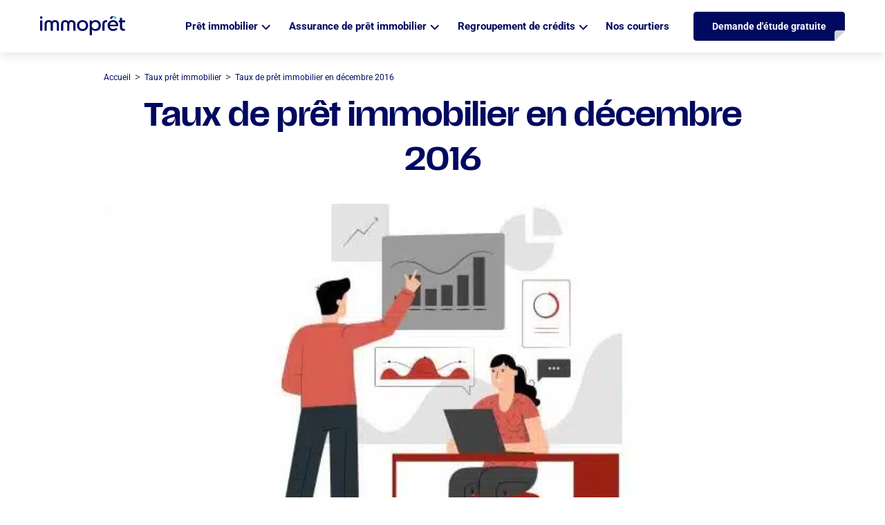

--- FILE ---
content_type: text/html; charset=UTF-8
request_url: https://www.immopret.fr/taux-pret-immobilier/taux-credit-immobilier-decembre-2016/
body_size: 26975
content:
<!doctype html>
<html lang="fr-FR">

<head>
    <meta charset="UTF-8" />
    <meta name="viewport" content="width=device-width, initial-scale=1" />
    <link rel="preconnect" href="https://fonts.googleapis.com">
    <link rel="preconnect" href="https://fonts.gstatic.com" crossorigin>
    
    <link rel="preload" as="font" href="/fonts/scale.woff2" crossorigin>
    <link rel="preload" as="font" href="/fonts/scale.woff" crossorigin>
    <link data-minify="1" rel="stylesheet" href="https://www.immopret.fr/wp-content/cache/min/1/ajax/libs/tiny-slider/2.9.4/tiny-slider.css?ver=1769181579">
    <link rel="icon" href="/favicon.png">
    <link rel="icon" type="image/png" sizes="28x28" href="/favicon-28x28.png">
    <link rel="icon" type="image/png" sizes="96x96" href="/favicon-96x96.png">
    <link rel="apple-touch-icon" sizes="180x180" href="/apple-touch-icon.png">
    <!-- Google Tag Manager -->
    <script>
        (function(w, d, s, l, i) {
            w[l] = w[l] || [];
            w[l].push({
                'gtm.start': new Date().getTime(),
                event: 'gtm.js'
            });
            var f = d.getElementsByTagName(s)[0],
                j = d.createElement(s),
                dl = l != 'dataLayer' ? '&l=' + l : '';
            j.async = true;
            j.src =
                'https://www.googletagmanager.com/gtm.js?id=' + i + dl;
            f.parentNode.insertBefore(j, f);
        })(window, document, 'script', 'dataLayer', 'GTM-KKPJNMZ');
    </script>
    <!-- End Google Tag Manager -->
    <script data-minify="1" src="https://www.immopret.fr/wp-content/cache/min/1/firebasejs/7.19.0/firebase-app.js?ver=1769181579"></script>
    <script data-minify="1" src="https://www.immopret.fr/wp-content/cache/min/1/firebasejs/7.19.0/firebase-messaging.js?ver=1769181579"></script>
    <script>
        // Your web app's Firebase configuration
        const firebaseConfig = {
            apiKey: "AIzaSyCVExR-1D-kDKiV_Covvy4Ze8vRxaQOcrM",
            authDomain: "ip-firebase-429d3.firebaseapp.com",
            projectId: "ip-firebase-429d3",
            storageBucket: "ip-firebase-429d3.appspot.com",
            messagingSenderId: "1853014511",
            appId: "1:1853014511:web:864a6b61de1253fd24b61a"
        };
        // Initialize Firebase
        firebase.initializeApp(firebaseConfig);
        const messaging = firebase.messaging();
        messaging.usePublicVapidKey("BMY7_CiH-aU1Ok_ymhj7QfOuk_w7JwAkOAqG-corKAR4ZOV0bK-httmb_MHF6hopEg_GDSWuRHTV9p8P1qzggmY");

        function requestNotificationPermission(attempt) {
            rep_request = 0;
            messaging.requestPermission()
                .then(function() {
                    return messaging.getToken();
                })
                .then(function(token) {
                    $.ajax({
                        type: "POST",
                        url: ajaxurl,
                        data: {
                            "token": token,
                            action: "get_token"
                        },
                    });
                    console.log(attempt + " Permission granted.");
                    rep_request = 1;
                })
                .catch(function(err) {
                    console.log(attempt + " Impossible d'obtenir la permission de notifier.", err);
                })
                .finally(function() {
                    if (Notification.permission !== 'denied' && rep_request !== 1 && attempt < 11) {
                        setTimeout(function() {
                            requestNotificationPermission(attempt + 1);
                        }, 500); // Attendre 0.5 seconde avant de réessayer
                    }
                });
        }

        if ('serviceWorker' in navigator) {
            navigator.serviceWorker.register('/firebase-messaging-sw.js')
                .then(function(registration) {
                    console.log('Service Worker enregistré avec succès :', registration);

                    if (Notification.permission === 'default') {
                        requestNotificationPermission(1);
                    }

                    messaging.onMessage((payload) => {
                        console.log('Notification reçue. ', payload);
                    });

                })
                .catch(function(error) {
                    console.log('Échec de l\'enregistrement du Service Worker :', error);
                });
        }
    </script>
    
<script type="application/ld+json">
{
  "@context" : "https://schema.org",
  "@type" : "Corporation",
  "@id" : "https://www.immopret.fr/#corporation",
  "url" : "https://www.immopret.fr/",
  "name" : "Immoprêt",
  "aggregateRating" : {
    "@type" : "AggregateRating",
    "ratingValue" : "4.9",
    "bestRating" : "5",
    "reviewCount" : "13926"
  }
}
</script>
        <script>(function(html){html.className = html.className.replace(/\bno-js\b/,'js')})(document.documentElement);</script>
<meta name='robots' content='index, follow, max-image-preview:large, max-snippet:-1, max-video-preview:-1' />

	<!-- This site is optimized with the Yoast SEO plugin v26.7 - https://yoast.com/wordpress/plugins/seo/ -->
	<title>Taux pret immobilier en décembre 2016 : taux credit du mois</title>
<link data-rocket-preload as="style" data-wpr-hosted-gf-parameters="family=Roboto:wght@300;400;500;700;900&display=swap" href="https://www.immopret.fr/wp-content/cache/fonts/1/google-fonts/css/7/7/8/742e5fdee6aa3a940a6f75581f9ab.css" rel="preload">
<link data-rocket-preload as="style" data-wpr-hosted-gf-parameters="family=Libre%20Franklin%3A300%2C300i%2C400%2C400i%2C600%2C600i%2C800%2C800i&subset=latin%2Clatin-ext&display=swap" href="https://www.immopret.fr/wp-content/cache/fonts/1/google-fonts/css/c/f/f/38173c3de5c948840b63d338832e3.css" rel="preload">
<link data-wpr-hosted-gf-parameters="family=Roboto:wght@300;400;500;700;900&display=swap" href="https://www.immopret.fr/wp-content/cache/fonts/1/google-fonts/css/7/7/8/742e5fdee6aa3a940a6f75581f9ab.css" media="print" onload="this.media=&#039;all&#039;" rel="stylesheet">
<noscript data-wpr-hosted-gf-parameters=""><link rel="stylesheet" href="https://fonts.googleapis.com/css2?family=Roboto:wght@300;400;500;700;900&#038;display=swap"></noscript>
<link data-wpr-hosted-gf-parameters="family=Libre%20Franklin%3A300%2C300i%2C400%2C400i%2C600%2C600i%2C800%2C800i&subset=latin%2Clatin-ext&display=swap" href="https://www.immopret.fr/wp-content/cache/fonts/1/google-fonts/css/c/f/f/38173c3de5c948840b63d338832e3.css" media="print" onload="this.media=&#039;all&#039;" rel="stylesheet">
<noscript data-wpr-hosted-gf-parameters=""><link rel="stylesheet" href="https://fonts.googleapis.com/css?family=Libre%20Franklin%3A300%2C300i%2C400%2C400i%2C600%2C600i%2C800%2C800i&#038;subset=latin%2Clatin-ext&#038;display=swap"></noscript>
	<meta name="description" content="Les taux de crédit immobilier de décembre 2016. Baromètre des taux de prêt minimum et du marché sur 7, 10, 15, 20, 25 et 30 ans." />
	<link rel="canonical" href="https://www.immopret.fr/taux-pret-immobilier/taux-credit-immobilier-decembre-2016/" />
	<meta property="og:locale" content="fr_FR" />
	<meta property="og:type" content="article" />
	<meta property="og:title" content="Taux pret immobilier en décembre 2016 : taux credit du mois" />
	<meta property="og:description" content="Les taux de crédit immobilier de décembre 2016. Baromètre des taux de prêt minimum et du marché sur 7, 10, 15, 20, 25 et 30 ans." />
	<meta property="og:url" content="https://www.immopret.fr/taux-pret-immobilier/taux-credit-immobilier-decembre-2016/" />
	<meta property="og:site_name" content="Immoprêt" />
	<meta property="article:publisher" content="https://fr-fr.facebook.com/Immopret/" />
	<meta property="article:modified_time" content="2025-02-05T16:23:40+00:00" />
	<meta property="og:image" content="https://www.immopret.fr/wp-content/uploads/barometre-1.jpg" />
	<meta property="og:image:width" content="643" />
	<meta property="og:image:height" content="379" />
	<meta property="og:image:type" content="image/jpeg" />
	<meta name="twitter:card" content="summary_large_image" />
	<meta name="twitter:site" content="@immopret" />
	<meta name="twitter:label1" content="Durée de lecture estimée" />
	<meta name="twitter:data1" content="2 minutes" />
	<script type="application/ld+json" class="yoast-schema-graph">{"@context":"https://schema.org","@graph":[{"@type":"NewsArticle","@id":"https://www.immopret.fr/taux-pret-immobilier/taux-credit-immobilier-decembre-2016/#article","isPartOf":{"@id":"https://www.immopret.fr/taux-pret-immobilier/taux-credit-immobilier-decembre-2016/"},"author":{"name":"Diane Levy","@id":"https://www.immopret.fr/#/schema/person/2e220d3da78651fd430b743d9849d386"},"headline":"Taux de prêt immobilier en décembre 2016","datePublished":"2016-12-08T09:14:47+00:00","dateModified":"2025-02-05T16:23:40+00:00","mainEntityOfPage":{"@id":"https://www.immopret.fr/taux-pret-immobilier/taux-credit-immobilier-decembre-2016/"},"wordCount":422,"commentCount":0,"publisher":{"@id":"https://www.immopret.fr/#organization"},"image":{"@id":"https://www.immopret.fr/taux-pret-immobilier/taux-credit-immobilier-decembre-2016/#primaryimage"},"thumbnailUrl":"https://www.immopret.fr/wp-content/uploads/barometre-1.jpg","articleSection":["Taux crédit immo","Taux prêt immo"],"inLanguage":"fr-FR"},{"@type":"WebPage","@id":"https://www.immopret.fr/taux-pret-immobilier/taux-credit-immobilier-decembre-2016/","url":"https://www.immopret.fr/taux-pret-immobilier/taux-credit-immobilier-decembre-2016/","name":"Taux pret immobilier en décembre 2016 : taux credit du mois","isPartOf":{"@id":"https://www.immopret.fr/#website"},"primaryImageOfPage":{"@id":"https://www.immopret.fr/taux-pret-immobilier/taux-credit-immobilier-decembre-2016/#primaryimage"},"image":{"@id":"https://www.immopret.fr/taux-pret-immobilier/taux-credit-immobilier-decembre-2016/#primaryimage"},"thumbnailUrl":"https://www.immopret.fr/wp-content/uploads/barometre-1.jpg","datePublished":"2016-12-08T09:14:47+00:00","dateModified":"2025-02-05T16:23:40+00:00","description":"Les taux de crédit immobilier de décembre 2016. Baromètre des taux de prêt minimum et du marché sur 7, 10, 15, 20, 25 et 30 ans.","inLanguage":"fr-FR","potentialAction":[{"@type":"ReadAction","target":["https://www.immopret.fr/taux-pret-immobilier/taux-credit-immobilier-decembre-2016/"]}]},{"@type":"ImageObject","inLanguage":"fr-FR","@id":"https://www.immopret.fr/taux-pret-immobilier/taux-credit-immobilier-decembre-2016/#primaryimage","url":"https://www.immopret.fr/wp-content/uploads/barometre-1.jpg","contentUrl":"https://www.immopret.fr/wp-content/uploads/barometre-1.jpg","width":643,"height":379,"caption":"Taux de crédit immobilier"},{"@type":"BreadcrumbList","@id":"https://www.immopret.fr/taux-pret-immobilier/taux-credit-immobilier-decembre-2016/#breadcrumb","itemListElement":[{"@type":"ListItem","position":1,"name":"Accueil","item":"https://www.immopret.fr/"},{"@type":"ListItem","position":2,"name":"Taux de prêt immobilier en décembre 2016"}]},{"@type":"WebSite","@id":"https://www.immopret.fr/#website","url":"https://www.immopret.fr/","name":"Immoprêt","description":"","publisher":{"@id":"https://www.immopret.fr/#organization"},"potentialAction":[{"@type":"SearchAction","target":{"@type":"EntryPoint","urlTemplate":"https://www.immopret.fr/?s={search_term_string}"},"query-input":{"@type":"PropertyValueSpecification","valueRequired":true,"valueName":"search_term_string"}}],"inLanguage":"fr-FR"},{"@type":"Organization","@id":"https://www.immopret.fr/#organization","name":"Immoprêt","url":"https://www.immopret.fr/","logo":{"@type":"ImageObject","inLanguage":"fr-FR","@id":"https://www.immopret.fr/#/schema/logo/image/","url":"https://www.immopret.fr/wp-content/uploads/immopret.svg","contentUrl":"https://www.immopret.fr/wp-content/uploads/immopret.svg","width":123,"height":28,"caption":"Immoprêt"},"image":{"@id":"https://www.immopret.fr/#/schema/logo/image/"},"sameAs":["https://fr-fr.facebook.com/Immopret/","https://x.com/immopret","https://fr.linkedin.com/company/immopret"]},{"@type":"Person","@id":"https://www.immopret.fr/#/schema/person/2e220d3da78651fd430b743d9849d386","name":"Diane Levy","image":{"@type":"ImageObject","inLanguage":"fr-FR","@id":"https://www.immopret.fr/#/schema/person/image/","url":"https://www.immopret.fr/wp-content/uploads/diane-levy_avatar-96x96.jpg","contentUrl":"https://www.immopret.fr/wp-content/uploads/diane-levy_avatar-96x96.jpg","caption":"Diane Levy"},"description":"Diane Levy débute sa carrière dans le secteur bancaire, acquérant une expertise solide dans le domaine financier. Son intérêt pour la relation commerciale, son expertise des produits financiers et son envie d’entreprendre l’amènent ainsi tout naturellement à se tourner vers le courtage en crédit immobilier. Elle dirige avec succès deux franchises en Ile-de France pendant une décennie grâce à son accompagnement clients personnalisé et ses qualités de gestionnaire d’entreprise. Cette réussite fait d’elle une franchisée reconnue et une experte incontestable sur son secteur. Diane décide alors de rejoindre Pretalis pour prendre la direction d’Immoprêt. Grâce à sa vision claire et innovante, elle joue un rôle clé dans l'accompagnement et le développement du réseau. Impliquée dans l'élaboration de la stratégie commerciale de l'entreprise, Diane est engagée dans l’identification des opportunités de croissance et dans la mise en œuvre de nouvelles initiatives pour aider l'entreprise à atteindre ses objectifs. Chaque mois, retrouvez l’analyse de Diane Levy sur le marché du crédit immobilier en France et l'actualité bancaire pour rester informé des dernières tendances et évolutions.","sameAs":["https://www.immopret.fr/","https://fr.linkedin.com/in/diane-levy-82120068","Directrice Commerciale d'Immoprêt"],"url":"https://www.immopret.fr/author/diane-levy/"}]}</script>
	<!-- / Yoast SEO plugin. -->


<link rel='dns-prefetch' href='//fonts.googleapis.com' />
<link href='https://fonts.gstatic.com' crossorigin rel='preconnect' />
<style id='wp-img-auto-sizes-contain-inline-css' type='text/css'>
img:is([sizes=auto i],[sizes^="auto," i]){contain-intrinsic-size:3000px 1500px}
/*# sourceURL=wp-img-auto-sizes-contain-inline-css */
</style>
<style id='wp-emoji-styles-inline-css' type='text/css'>

	img.wp-smiley, img.emoji {
		display: inline !important;
		border: none !important;
		box-shadow: none !important;
		height: 1em !important;
		width: 1em !important;
		margin: 0 0.07em !important;
		vertical-align: -0.1em !important;
		background: none !important;
		padding: 0 !important;
	}
/*# sourceURL=wp-emoji-styles-inline-css */
</style>
<style id='wp-block-library-inline-css' type='text/css'>
:root{--wp-block-synced-color:#7a00df;--wp-block-synced-color--rgb:122,0,223;--wp-bound-block-color:var(--wp-block-synced-color);--wp-editor-canvas-background:#ddd;--wp-admin-theme-color:#007cba;--wp-admin-theme-color--rgb:0,124,186;--wp-admin-theme-color-darker-10:#006ba1;--wp-admin-theme-color-darker-10--rgb:0,107,160.5;--wp-admin-theme-color-darker-20:#005a87;--wp-admin-theme-color-darker-20--rgb:0,90,135;--wp-admin-border-width-focus:2px}@media (min-resolution:192dpi){:root{--wp-admin-border-width-focus:1.5px}}.wp-element-button{cursor:pointer}:root .has-very-light-gray-background-color{background-color:#eee}:root .has-very-dark-gray-background-color{background-color:#313131}:root .has-very-light-gray-color{color:#eee}:root .has-very-dark-gray-color{color:#313131}:root .has-vivid-green-cyan-to-vivid-cyan-blue-gradient-background{background:linear-gradient(135deg,#00d084,#0693e3)}:root .has-purple-crush-gradient-background{background:linear-gradient(135deg,#34e2e4,#4721fb 50%,#ab1dfe)}:root .has-hazy-dawn-gradient-background{background:linear-gradient(135deg,#faaca8,#dad0ec)}:root .has-subdued-olive-gradient-background{background:linear-gradient(135deg,#fafae1,#67a671)}:root .has-atomic-cream-gradient-background{background:linear-gradient(135deg,#fdd79a,#004a59)}:root .has-nightshade-gradient-background{background:linear-gradient(135deg,#330968,#31cdcf)}:root .has-midnight-gradient-background{background:linear-gradient(135deg,#020381,#2874fc)}:root{--wp--preset--font-size--normal:16px;--wp--preset--font-size--huge:42px}.has-regular-font-size{font-size:1em}.has-larger-font-size{font-size:2.625em}.has-normal-font-size{font-size:var(--wp--preset--font-size--normal)}.has-huge-font-size{font-size:var(--wp--preset--font-size--huge)}.has-text-align-center{text-align:center}.has-text-align-left{text-align:left}.has-text-align-right{text-align:right}.has-fit-text{white-space:nowrap!important}#end-resizable-editor-section{display:none}.aligncenter{clear:both}.items-justified-left{justify-content:flex-start}.items-justified-center{justify-content:center}.items-justified-right{justify-content:flex-end}.items-justified-space-between{justify-content:space-between}.screen-reader-text{border:0;clip-path:inset(50%);height:1px;margin:-1px;overflow:hidden;padding:0;position:absolute;width:1px;word-wrap:normal!important}.screen-reader-text:focus{background-color:#ddd;clip-path:none;color:#444;display:block;font-size:1em;height:auto;left:5px;line-height:normal;padding:15px 23px 14px;text-decoration:none;top:5px;width:auto;z-index:100000}html :where(.has-border-color){border-style:solid}html :where([style*=border-top-color]){border-top-style:solid}html :where([style*=border-right-color]){border-right-style:solid}html :where([style*=border-bottom-color]){border-bottom-style:solid}html :where([style*=border-left-color]){border-left-style:solid}html :where([style*=border-width]){border-style:solid}html :where([style*=border-top-width]){border-top-style:solid}html :where([style*=border-right-width]){border-right-style:solid}html :where([style*=border-bottom-width]){border-bottom-style:solid}html :where([style*=border-left-width]){border-left-style:solid}html :where(img[class*=wp-image-]){height:auto;max-width:100%}:where(figure){margin:0 0 1em}html :where(.is-position-sticky){--wp-admin--admin-bar--position-offset:var(--wp-admin--admin-bar--height,0px)}@media screen and (max-width:600px){html :where(.is-position-sticky){--wp-admin--admin-bar--position-offset:0px}}

/*# sourceURL=wp-block-library-inline-css */
</style><style id='global-styles-inline-css' type='text/css'>
:root{--wp--preset--aspect-ratio--square: 1;--wp--preset--aspect-ratio--4-3: 4/3;--wp--preset--aspect-ratio--3-4: 3/4;--wp--preset--aspect-ratio--3-2: 3/2;--wp--preset--aspect-ratio--2-3: 2/3;--wp--preset--aspect-ratio--16-9: 16/9;--wp--preset--aspect-ratio--9-16: 9/16;--wp--preset--color--black: #000000;--wp--preset--color--cyan-bluish-gray: #abb8c3;--wp--preset--color--white: #ffffff;--wp--preset--color--pale-pink: #f78da7;--wp--preset--color--vivid-red: #cf2e2e;--wp--preset--color--luminous-vivid-orange: #ff6900;--wp--preset--color--luminous-vivid-amber: #fcb900;--wp--preset--color--light-green-cyan: #7bdcb5;--wp--preset--color--vivid-green-cyan: #00d084;--wp--preset--color--pale-cyan-blue: #8ed1fc;--wp--preset--color--vivid-cyan-blue: #0693e3;--wp--preset--color--vivid-purple: #9b51e0;--wp--preset--gradient--vivid-cyan-blue-to-vivid-purple: linear-gradient(135deg,rgb(6,147,227) 0%,rgb(155,81,224) 100%);--wp--preset--gradient--light-green-cyan-to-vivid-green-cyan: linear-gradient(135deg,rgb(122,220,180) 0%,rgb(0,208,130) 100%);--wp--preset--gradient--luminous-vivid-amber-to-luminous-vivid-orange: linear-gradient(135deg,rgb(252,185,0) 0%,rgb(255,105,0) 100%);--wp--preset--gradient--luminous-vivid-orange-to-vivid-red: linear-gradient(135deg,rgb(255,105,0) 0%,rgb(207,46,46) 100%);--wp--preset--gradient--very-light-gray-to-cyan-bluish-gray: linear-gradient(135deg,rgb(238,238,238) 0%,rgb(169,184,195) 100%);--wp--preset--gradient--cool-to-warm-spectrum: linear-gradient(135deg,rgb(74,234,220) 0%,rgb(151,120,209) 20%,rgb(207,42,186) 40%,rgb(238,44,130) 60%,rgb(251,105,98) 80%,rgb(254,248,76) 100%);--wp--preset--gradient--blush-light-purple: linear-gradient(135deg,rgb(255,206,236) 0%,rgb(152,150,240) 100%);--wp--preset--gradient--blush-bordeaux: linear-gradient(135deg,rgb(254,205,165) 0%,rgb(254,45,45) 50%,rgb(107,0,62) 100%);--wp--preset--gradient--luminous-dusk: linear-gradient(135deg,rgb(255,203,112) 0%,rgb(199,81,192) 50%,rgb(65,88,208) 100%);--wp--preset--gradient--pale-ocean: linear-gradient(135deg,rgb(255,245,203) 0%,rgb(182,227,212) 50%,rgb(51,167,181) 100%);--wp--preset--gradient--electric-grass: linear-gradient(135deg,rgb(202,248,128) 0%,rgb(113,206,126) 100%);--wp--preset--gradient--midnight: linear-gradient(135deg,rgb(2,3,129) 0%,rgb(40,116,252) 100%);--wp--preset--font-size--small: 13px;--wp--preset--font-size--medium: 20px;--wp--preset--font-size--large: 36px;--wp--preset--font-size--x-large: 42px;--wp--preset--spacing--20: 0.44rem;--wp--preset--spacing--30: 0.67rem;--wp--preset--spacing--40: 1rem;--wp--preset--spacing--50: 1.5rem;--wp--preset--spacing--60: 2.25rem;--wp--preset--spacing--70: 3.38rem;--wp--preset--spacing--80: 5.06rem;--wp--preset--shadow--natural: 6px 6px 9px rgba(0, 0, 0, 0.2);--wp--preset--shadow--deep: 12px 12px 50px rgba(0, 0, 0, 0.4);--wp--preset--shadow--sharp: 6px 6px 0px rgba(0, 0, 0, 0.2);--wp--preset--shadow--outlined: 6px 6px 0px -3px rgb(255, 255, 255), 6px 6px rgb(0, 0, 0);--wp--preset--shadow--crisp: 6px 6px 0px rgb(0, 0, 0);}:where(.is-layout-flex){gap: 0.5em;}:where(.is-layout-grid){gap: 0.5em;}body .is-layout-flex{display: flex;}.is-layout-flex{flex-wrap: wrap;align-items: center;}.is-layout-flex > :is(*, div){margin: 0;}body .is-layout-grid{display: grid;}.is-layout-grid > :is(*, div){margin: 0;}:where(.wp-block-columns.is-layout-flex){gap: 2em;}:where(.wp-block-columns.is-layout-grid){gap: 2em;}:where(.wp-block-post-template.is-layout-flex){gap: 1.25em;}:where(.wp-block-post-template.is-layout-grid){gap: 1.25em;}.has-black-color{color: var(--wp--preset--color--black) !important;}.has-cyan-bluish-gray-color{color: var(--wp--preset--color--cyan-bluish-gray) !important;}.has-white-color{color: var(--wp--preset--color--white) !important;}.has-pale-pink-color{color: var(--wp--preset--color--pale-pink) !important;}.has-vivid-red-color{color: var(--wp--preset--color--vivid-red) !important;}.has-luminous-vivid-orange-color{color: var(--wp--preset--color--luminous-vivid-orange) !important;}.has-luminous-vivid-amber-color{color: var(--wp--preset--color--luminous-vivid-amber) !important;}.has-light-green-cyan-color{color: var(--wp--preset--color--light-green-cyan) !important;}.has-vivid-green-cyan-color{color: var(--wp--preset--color--vivid-green-cyan) !important;}.has-pale-cyan-blue-color{color: var(--wp--preset--color--pale-cyan-blue) !important;}.has-vivid-cyan-blue-color{color: var(--wp--preset--color--vivid-cyan-blue) !important;}.has-vivid-purple-color{color: var(--wp--preset--color--vivid-purple) !important;}.has-black-background-color{background-color: var(--wp--preset--color--black) !important;}.has-cyan-bluish-gray-background-color{background-color: var(--wp--preset--color--cyan-bluish-gray) !important;}.has-white-background-color{background-color: var(--wp--preset--color--white) !important;}.has-pale-pink-background-color{background-color: var(--wp--preset--color--pale-pink) !important;}.has-vivid-red-background-color{background-color: var(--wp--preset--color--vivid-red) !important;}.has-luminous-vivid-orange-background-color{background-color: var(--wp--preset--color--luminous-vivid-orange) !important;}.has-luminous-vivid-amber-background-color{background-color: var(--wp--preset--color--luminous-vivid-amber) !important;}.has-light-green-cyan-background-color{background-color: var(--wp--preset--color--light-green-cyan) !important;}.has-vivid-green-cyan-background-color{background-color: var(--wp--preset--color--vivid-green-cyan) !important;}.has-pale-cyan-blue-background-color{background-color: var(--wp--preset--color--pale-cyan-blue) !important;}.has-vivid-cyan-blue-background-color{background-color: var(--wp--preset--color--vivid-cyan-blue) !important;}.has-vivid-purple-background-color{background-color: var(--wp--preset--color--vivid-purple) !important;}.has-black-border-color{border-color: var(--wp--preset--color--black) !important;}.has-cyan-bluish-gray-border-color{border-color: var(--wp--preset--color--cyan-bluish-gray) !important;}.has-white-border-color{border-color: var(--wp--preset--color--white) !important;}.has-pale-pink-border-color{border-color: var(--wp--preset--color--pale-pink) !important;}.has-vivid-red-border-color{border-color: var(--wp--preset--color--vivid-red) !important;}.has-luminous-vivid-orange-border-color{border-color: var(--wp--preset--color--luminous-vivid-orange) !important;}.has-luminous-vivid-amber-border-color{border-color: var(--wp--preset--color--luminous-vivid-amber) !important;}.has-light-green-cyan-border-color{border-color: var(--wp--preset--color--light-green-cyan) !important;}.has-vivid-green-cyan-border-color{border-color: var(--wp--preset--color--vivid-green-cyan) !important;}.has-pale-cyan-blue-border-color{border-color: var(--wp--preset--color--pale-cyan-blue) !important;}.has-vivid-cyan-blue-border-color{border-color: var(--wp--preset--color--vivid-cyan-blue) !important;}.has-vivid-purple-border-color{border-color: var(--wp--preset--color--vivid-purple) !important;}.has-vivid-cyan-blue-to-vivid-purple-gradient-background{background: var(--wp--preset--gradient--vivid-cyan-blue-to-vivid-purple) !important;}.has-light-green-cyan-to-vivid-green-cyan-gradient-background{background: var(--wp--preset--gradient--light-green-cyan-to-vivid-green-cyan) !important;}.has-luminous-vivid-amber-to-luminous-vivid-orange-gradient-background{background: var(--wp--preset--gradient--luminous-vivid-amber-to-luminous-vivid-orange) !important;}.has-luminous-vivid-orange-to-vivid-red-gradient-background{background: var(--wp--preset--gradient--luminous-vivid-orange-to-vivid-red) !important;}.has-very-light-gray-to-cyan-bluish-gray-gradient-background{background: var(--wp--preset--gradient--very-light-gray-to-cyan-bluish-gray) !important;}.has-cool-to-warm-spectrum-gradient-background{background: var(--wp--preset--gradient--cool-to-warm-spectrum) !important;}.has-blush-light-purple-gradient-background{background: var(--wp--preset--gradient--blush-light-purple) !important;}.has-blush-bordeaux-gradient-background{background: var(--wp--preset--gradient--blush-bordeaux) !important;}.has-luminous-dusk-gradient-background{background: var(--wp--preset--gradient--luminous-dusk) !important;}.has-pale-ocean-gradient-background{background: var(--wp--preset--gradient--pale-ocean) !important;}.has-electric-grass-gradient-background{background: var(--wp--preset--gradient--electric-grass) !important;}.has-midnight-gradient-background{background: var(--wp--preset--gradient--midnight) !important;}.has-small-font-size{font-size: var(--wp--preset--font-size--small) !important;}.has-medium-font-size{font-size: var(--wp--preset--font-size--medium) !important;}.has-large-font-size{font-size: var(--wp--preset--font-size--large) !important;}.has-x-large-font-size{font-size: var(--wp--preset--font-size--x-large) !important;}
/*# sourceURL=global-styles-inline-css */
</style>

<style id='classic-theme-styles-inline-css' type='text/css'>
/*! This file is auto-generated */
.wp-block-button__link{color:#fff;background-color:#32373c;border-radius:9999px;box-shadow:none;text-decoration:none;padding:calc(.667em + 2px) calc(1.333em + 2px);font-size:1.125em}.wp-block-file__button{background:#32373c;color:#fff;text-decoration:none}
/*# sourceURL=/wp-includes/css/classic-themes.min.css */
</style>
<link data-minify="1" rel='stylesheet' id='wpos-slick-style-css' href='https://www.immopret.fr/wp-content/cache/background-css/1/www.immopret.fr/wp-content/cache/min/1/wp-content/plugins/wp-logo-showcase-responsive-slider-slider/assets/css/slick.css?ver=1769181579&wpr_t=1769343604' type='text/css' media='all' />
<link data-minify="1" rel='stylesheet' id='wpls-public-style-css' href='https://www.immopret.fr/wp-content/cache/min/1/wp-content/plugins/wp-logo-showcase-responsive-slider-slider/assets/css/wpls-public.css?ver=1769181579' type='text/css' media='all' />

<link data-minify="1" rel='stylesheet' id='twentyseventeen-style-css' href='https://www.immopret.fr/wp-content/cache/background-css/1/www.immopret.fr/wp-content/cache/min/1/wp-content/themes/immopret_pli/style.css?ver=1769181579&wpr_t=1769343604' type='text/css' media='all' />
<style id='rocket-lazyload-inline-css' type='text/css'>
.rll-youtube-player{position:relative;padding-bottom:56.23%;height:0;overflow:hidden;max-width:100%;}.rll-youtube-player:focus-within{outline: 2px solid currentColor;outline-offset: 5px;}.rll-youtube-player iframe{position:absolute;top:0;left:0;width:100%;height:100%;z-index:100;background:0 0}.rll-youtube-player img{bottom:0;display:block;left:0;margin:auto;max-width:100%;width:100%;position:absolute;right:0;top:0;border:none;height:auto;-webkit-transition:.4s all;-moz-transition:.4s all;transition:.4s all}.rll-youtube-player img:hover{-webkit-filter:brightness(75%)}.rll-youtube-player .play{height:100%;width:100%;left:0;top:0;position:absolute;background:var(--wpr-bg-1be0d28a-662e-4c14-85ed-b482e6336dad) no-repeat center;background-color: transparent !important;cursor:pointer;border:none;}.wp-embed-responsive .wp-has-aspect-ratio .rll-youtube-player{position:absolute;padding-bottom:0;width:100%;height:100%;top:0;bottom:0;left:0;right:0}
/*# sourceURL=rocket-lazyload-inline-css */
</style>
<script type="text/javascript" src="https://www.immopret.fr/wp-includes/js/jquery/jquery-3.4.1.js?ver=3.4.1" id="jquery-js" data-rocket-defer defer></script>
<link rel="pingback" href="https://www.immopret.fr/xmlrpc.php">
<style type="text/css">.recentcomments a{display:inline !important;padding:0 !important;margin:0 !important;}</style><noscript><style id="rocket-lazyload-nojs-css">.rll-youtube-player, [data-lazy-src]{display:none !important;}</style></noscript>        <style id="wpr-lazyload-bg-container"></style><style id="wpr-lazyload-bg-exclusion"></style>
<noscript>
<style id="wpr-lazyload-bg-nostyle">.slick-loading .slick-list{--wpr-bg-ef36b94a-b5fe-4f6b-8f68-0966360b9ce5: url('https://www.immopret.fr/wp-content/plugins/wp-logo-showcase-responsive-slider-slider/assets/images/ajax-loader.gif');}.select-group::after{--wpr-bg-77f63819-1cb9-43a6-923b-50c04120bd8d: url('https://www.immopret.fr/wp-content/themes/immopret_pli/assets/imgs/icones/chevron-down.svg');}.monthly-rate{--wpr-bg-dbc95515-42c6-4ff9-a32a-ace0b5f3e323: url('https://www.immopret.fr/wp-content/themes/immopret_pli/assets/imgs/backgrounds/bg-taux-mobile.svg');}.monthly-rate{--wpr-bg-506a5cf0-fc01-4c13-bc65-c568dd6fdb95: url('https://www.immopret.fr/wp-content/themes/immopret_pli/assets/imgs/backgrounds/bg-taux-tablet.svg');}.monthly-rate{--wpr-bg-9363a492-b0cf-4c72-9f24-287311d4660b: url('https://www.immopret.fr/wp-content/themes/immopret_pli/assets/imgs/backgrounds/bg-taux.svg');}.monthlyRate{--wpr-bg-ee56523f-8178-4ca5-b057-466b9e887dba: url('https://www.immopret.fr/wp-content/themes/immopret_pli/assets/imgs/backgrounds/backgroundAnalyseTaux-mobile.svg');}.monthlyRate{--wpr-bg-04cb767f-eec8-489e-aaf5-cf5ae14d26bb: url('https://www.immopret.fr/wp-content/themes/immopret_pli/assets/imgs/backgrounds/backgroundAnalyseTaux-desktop.svg');}.main-head{--wpr-bg-696176ca-bc0c-4842-bc42-abe4808c0237: url('https://www.immopret.fr/wp-content/themes/immopret_pli/assets/imgs/backgrounds/bg-middle-head-mobile.svg');}.main-head{--wpr-bg-42a479b2-ddf5-4c4c-bdbe-1057d0d68c9d: url('https://www.immopret.fr/wp-content/themes/immopret_pli/assets/imgs/backgrounds/bg-head-tablet.svg');}.main-head{--wpr-bg-d93d9a02-1faf-4d0a-96cf-c12164704bd0: url('https://www.immopret.fr/wp-content/themes/immopret_pli/assets/imgs/backgrounds/bg-head.svg');}.secondary-head{--wpr-bg-07cc5ddd-4f98-42fb-8299-93d4fc8090e5: url('https://www.immopret.fr/wp-content/themes/immopret_pli/assets/imgs/backgrounds/bg-head-mobile.svg');}.secondary-head{--wpr-bg-f3b5288b-5fe8-4612-966c-7aaf1e285138: url('https://www.immopret.fr/wp-content/themes/immopret_pli/assets/imgs/backgrounds/bg-head-tablet.svg');}.secondary-head{--wpr-bg-3875a6bb-2c00-4979-8cca-fb68ed591c70: url('https://www.immopret.fr/wp-content/themes/immopret_pli/assets/imgs/backgrounds/bg-head.svg');}.sub-head{--wpr-bg-b255334f-6f93-4886-8282-3015d4aeb65e: url('https://www.immopret.fr/wp-content/themes/immopret_pli/assets/imgs/backgrounds/bg-sub-header.svg');}.sub-head{--wpr-bg-fdd8aeff-a7a8-4140-9077-ed9ac01465fc: url('https://www.immopret.fr/wp-content/themes/immopret_pli/assets/imgs/backgrounds/bg-sub-header-mobile.svg');}.content-slider-avis .bloc-confiance{--wpr-bg-1cd60956-eebf-4360-9339-30aa887d1d2b: url('https://www.immopret.fr/wp-content/themes/immopret_pli/assets/imgs/backgrounds/bg-confiance-mobile.svg');}.content-slider-avis .bloc-confiance{--wpr-bg-6a6d7b1f-a674-4ebc-8802-1204fa15015e: url('https://www.immopret.fr/wp-content/themes/immopret_pli/assets/imgs/backgrounds/bg-confiance-tablet.svg');}.content-slider-avis .bloc-confiance{--wpr-bg-a0e3ab93-0d03-4bbd-8ef0-bd0435b17a43: url('https://www.immopret.fr/wp-content/themes/immopret_pli/assets/imgs/backgrounds/bg-confiance.svg');}.wrapper-search{--wpr-bg-6c5a4ee9-956b-4dd6-86fc-4c52f02c817b: url('https://www.immopret.fr/wp-content/themes/immopret_pli/assets/imgs/backgrounds/bg-search-tablet.svg');}.wrapper-search{--wpr-bg-b44b40e8-df3c-46fb-a2f0-f01b2c6b4b08: url('https://www.immopret.fr/wp-content/themes/immopret_pli/assets/imgs/backgrounds/bg-search-tablet.svg');}.wrapper-search{--wpr-bg-8336361f-06c0-4d8b-a5b4-2947cd735b4e: url('https://www.immopret.fr/wp-content/themes/immopret_pli/assets/imgs/backgrounds/bg-search-mobile.svg');}.wrapper-search{--wpr-bg-bf8113b8-67fe-4746-b327-76684b486958: url('https://www.immopret.fr/wp-content/themes/immopret_pli/assets/imgs/backgrounds/bg-search-desktop.svg');}.wrapper-download{--wpr-bg-7aac6ae3-fe48-4e0a-bdc9-313147c8a2a5: url('https://www.immopret.fr/wp-content/themes/immopret_pli');}.wrapper-download{--wpr-bg-9568efbf-9831-4fc5-9e76-d6f0d3ad351e: url('https://www.immopret.fr/wp-content/themes/immopret_pli/assets/imgs/backgrounds/download-rt.svg');}.meilleur-taux{--wpr-bg-69bee829-2660-4268-a809-f0abe65cead4: url('https://www.immopret.fr/wp-content/themes/immopret_pli/assets/imgs/backgrounds/bg-meilleur-taux-mobile.svg');}.meilleur-taux{--wpr-bg-13c32c61-1e9b-422c-8eb5-f42025f67d11: url('https://www.immopret.fr/wp-content/themes/immopret_pli/assets/imgs/backgrounds/bg-meilleur-taux-tablet.svg');}.meilleur-taux{--wpr-bg-c65dfe6e-cdc2-47ea-b63f-bcbb3d472c1b: url('https://www.immopret.fr/wp-content/themes/immopret_pli/assets/imgs/backgrounds/bg-meilleur-taux.svg');}.meilleur-taux-cta{--wpr-bg-2ba2be34-13b1-473f-b64f-fe09dad37775: url('https://www.immopret.fr/wp-content/themes/immopret_pli/assets/imgs/backgrounds/bg-meilleur-taux-mobile.svg');}.meilleur-taux-cta{--wpr-bg-7bbdee19-dd33-4b26-9088-ae5f39a04843: url('https://www.immopret.fr/wp-content/themes/immopret_pli/assets/imgs/backgrounds/bg-meilleur-taux-tablet.svg');}.meilleur-taux-cta{--wpr-bg-783034e4-08b5-4b51-a0e2-f0cfef425fa0: url('https://www.immopret.fr/wp-content/themes/immopret_pli/assets/imgs/backgrounds/bg-meilleur-taux.svg');}.meilleur-taux-sidebar{--wpr-bg-9c63ca3e-0a48-417a-b557-176fcb25c7f3: url('https://www.immopret.fr/wp-content/themes/immopret_pli/assets/imgs/backgrounds/bg-meilleur-taux-mobile.svg');}.meilleur-taux-sidebar{--wpr-bg-bf1537f2-2c1d-4c72-9833-d50edd2eec97: url('https://www.immopret.fr/wp-content/themes/immopret_pli/assets/imgs/backgrounds/bg-meilleur-taux-tablet.svg');}.meilleur-taux-sidebar{--wpr-bg-865851d6-84a9-49eb-bc13-42ed6bdeb573: url('https://www.immopret.fr/wp-content/themes/immopret_pli/assets/imgs/backgrounds/bg-meilleur-taux-mobile.svg');}.meilleur-taux-sample{--wpr-bg-2145fd3b-d7b6-4a81-a786-233665c0c2b0: url('https://www.immopret.fr/wp-content/themes/immopret_pli/assets/imgs/backgrounds/bg-meilleur-taux-mobile-sample.svg');}.meilleur-taux-sample{--wpr-bg-2385ba6c-2cb5-4ed3-bb2f-d5d60c22df5b: url('https://www.immopret.fr/wp-content/themes/immopret_pli/assets/imgs/backgrounds/bg-meilleur-taux-mobile-sample.svg');}.meilleur-taux-sample{--wpr-bg-bae5244a-7a1f-47e9-8ed2-d762b55f4c9e: url('https://www.immopret.fr/wp-content/themes/immopret_pli/assets/imgs/backgrounds/bg-meilleur-taux-tablet-sample.svg');}.meilleur-taux-sample{--wpr-bg-661b9e1a-50fb-4036-be07-23603361200a: url('https://www.immopret.fr/wp-content/themes/immopret_pli/assets/imgs/backgrounds/bg-meilleur-taux-sample.svg');}.findAgency{--wpr-bg-9ca07a6c-c8f2-46a4-bffd-fbff18401688: url('https://www.immopret.fr/wp-content/themes/immopret_pli/assets/imgs/backgrounds/bg-nous-rejoindre-tablet.svg');}.findAgency{--wpr-bg-2ec50fde-a59b-4f40-a5a9-0955a6416e8b: url('https://www.immopret.fr/wp-content/themes/immopret_pli/assets/imgs/backgrounds/bg-nous-rejoindre-mobile.svg');}.findAgency{--wpr-bg-37ea7141-1afd-401e-819b-cdfb4cb76daf: url('https://www.immopret.fr/wp-content/themes/immopret_pli/assets/imgs/backgrounds/bg-nous-rejoindre-desktop.svg');}.error404{--wpr-bg-13b9d01c-c4b6-495d-b2fe-2ee2157b4a19: url('https://www.immopret.fr/wp-content/cache/min/1/wp-content/themes/immopret_pli/');}.error404{--wpr-bg-24a1922d-26c2-4f75-bf88-6776ccb2543c: url('https://www.immopret.fr/wp-content/themes/immopret_pli/assets/imgs/backgrounds/404-mobile.png');}.error404{--wpr-bg-0b5eddb8-7795-4fce-abc4-bcab4701f9f4: url('https://www.immopret.fr/wp-content/themes/immopret_pli/assets/imgs/backgrounds/404-tablet.png');}.error404{--wpr-bg-7b0ec2ad-9e9f-4cdd-8d6a-d065f27a8e85: url('https://www.immopret.fr/wp-content/themes/immopret_pli/assets/imgs/backgrounds/404-desktop.png');}.grid-links .link-box,.bloc-link .link-box{--wpr-bg-03e95ab0-a8fd-49e7-a7ff-7e6ed3016eba: url('https://www.immopret.fr/wp-content/themes/immopret_pli/assets/imgs/icones/chevron-right.svg');}.grid-links .link-box:hover,.bloc-link .link-box:hover{--wpr-bg-5bc7bebf-a044-4fb9-aace-523e1d090436: url('https://www.immopret.fr/wp-content/themes/immopret_pli/assets/imgs/icones/chevron-hover.svg');}.prev.page-numbers{--wpr-bg-a9c94f2a-4295-46a0-88c5-fc57fa72752f: url('https://www.immopret.fr/wp-content/themes/immopret_pli/assets/imgs/icones/prev.svg');}.next.page-numbers{--wpr-bg-360932eb-ea55-4434-ac50-38e52b60d485: url('https://www.immopret.fr/wp-content/themes/immopret_pli/assets/imgs/icones/next.svg');}.footer__regionsListItem::before{--wpr-bg-da8bb8b0-cf6d-4280-b70b-1c5d59ff33b1: url('https://www.immopret.fr/wp-content/themes/immopret_pli/assets/imgs/circonflexe-logo.svg');}.page-template-sh_guide .card-guide.link-box,[class*=page-template-sh_guide_] .card-guide.link-box,[class*="single single-pret-immobilier"] .card-guide.link-box{--wpr-bg-21de8644-ac75-4ee9-91f5-8ec6bf64b40b: url('https://www.immopret.fr/wp-content/themes/immopret_pli/assets/imgs/icones/chevron-right.svg');}.rll-youtube-player .play{--wpr-bg-1be0d28a-662e-4c14-85ed-b482e6336dad: url('https://www.immopret.fr/wp-content/plugins/wp-rocket/assets/img/youtube.png');}</style>
</noscript>
<script type="application/javascript">const rocket_pairs = [{"selector":".slick-loading .slick-list","style":".slick-loading .slick-list{--wpr-bg-ef36b94a-b5fe-4f6b-8f68-0966360b9ce5: url('https:\/\/www.immopret.fr\/wp-content\/plugins\/wp-logo-showcase-responsive-slider-slider\/assets\/images\/ajax-loader.gif');}","hash":"ef36b94a-b5fe-4f6b-8f68-0966360b9ce5","url":"https:\/\/www.immopret.fr\/wp-content\/plugins\/wp-logo-showcase-responsive-slider-slider\/assets\/images\/ajax-loader.gif"},{"selector":".select-group","style":".select-group::after{--wpr-bg-77f63819-1cb9-43a6-923b-50c04120bd8d: url('https:\/\/www.immopret.fr\/wp-content\/themes\/immopret_pli\/assets\/imgs\/icones\/chevron-down.svg');}","hash":"77f63819-1cb9-43a6-923b-50c04120bd8d","url":"https:\/\/www.immopret.fr\/wp-content\/themes\/immopret_pli\/assets\/imgs\/icones\/chevron-down.svg"},{"selector":".monthly-rate","style":".monthly-rate{--wpr-bg-dbc95515-42c6-4ff9-a32a-ace0b5f3e323: url('https:\/\/www.immopret.fr\/wp-content\/themes\/immopret_pli\/assets\/imgs\/backgrounds\/bg-taux-mobile.svg');}","hash":"dbc95515-42c6-4ff9-a32a-ace0b5f3e323","url":"https:\/\/www.immopret.fr\/wp-content\/themes\/immopret_pli\/assets\/imgs\/backgrounds\/bg-taux-mobile.svg"},{"selector":".monthly-rate","style":".monthly-rate{--wpr-bg-506a5cf0-fc01-4c13-bc65-c568dd6fdb95: url('https:\/\/www.immopret.fr\/wp-content\/themes\/immopret_pli\/assets\/imgs\/backgrounds\/bg-taux-tablet.svg');}","hash":"506a5cf0-fc01-4c13-bc65-c568dd6fdb95","url":"https:\/\/www.immopret.fr\/wp-content\/themes\/immopret_pli\/assets\/imgs\/backgrounds\/bg-taux-tablet.svg"},{"selector":".monthly-rate","style":".monthly-rate{--wpr-bg-9363a492-b0cf-4c72-9f24-287311d4660b: url('https:\/\/www.immopret.fr\/wp-content\/themes\/immopret_pli\/assets\/imgs\/backgrounds\/bg-taux.svg');}","hash":"9363a492-b0cf-4c72-9f24-287311d4660b","url":"https:\/\/www.immopret.fr\/wp-content\/themes\/immopret_pli\/assets\/imgs\/backgrounds\/bg-taux.svg"},{"selector":".monthlyRate","style":".monthlyRate{--wpr-bg-ee56523f-8178-4ca5-b057-466b9e887dba: url('https:\/\/www.immopret.fr\/wp-content\/themes\/immopret_pli\/assets\/imgs\/backgrounds\/backgroundAnalyseTaux-mobile.svg');}","hash":"ee56523f-8178-4ca5-b057-466b9e887dba","url":"https:\/\/www.immopret.fr\/wp-content\/themes\/immopret_pli\/assets\/imgs\/backgrounds\/backgroundAnalyseTaux-mobile.svg"},{"selector":".monthlyRate","style":".monthlyRate{--wpr-bg-04cb767f-eec8-489e-aaf5-cf5ae14d26bb: url('https:\/\/www.immopret.fr\/wp-content\/themes\/immopret_pli\/assets\/imgs\/backgrounds\/backgroundAnalyseTaux-desktop.svg');}","hash":"04cb767f-eec8-489e-aaf5-cf5ae14d26bb","url":"https:\/\/www.immopret.fr\/wp-content\/themes\/immopret_pli\/assets\/imgs\/backgrounds\/backgroundAnalyseTaux-desktop.svg"},{"selector":".main-head","style":".main-head{--wpr-bg-696176ca-bc0c-4842-bc42-abe4808c0237: url('https:\/\/www.immopret.fr\/wp-content\/themes\/immopret_pli\/assets\/imgs\/backgrounds\/bg-middle-head-mobile.svg');}","hash":"696176ca-bc0c-4842-bc42-abe4808c0237","url":"https:\/\/www.immopret.fr\/wp-content\/themes\/immopret_pli\/assets\/imgs\/backgrounds\/bg-middle-head-mobile.svg"},{"selector":".main-head","style":".main-head{--wpr-bg-42a479b2-ddf5-4c4c-bdbe-1057d0d68c9d: url('https:\/\/www.immopret.fr\/wp-content\/themes\/immopret_pli\/assets\/imgs\/backgrounds\/bg-head-tablet.svg');}","hash":"42a479b2-ddf5-4c4c-bdbe-1057d0d68c9d","url":"https:\/\/www.immopret.fr\/wp-content\/themes\/immopret_pli\/assets\/imgs\/backgrounds\/bg-head-tablet.svg"},{"selector":".main-head","style":".main-head{--wpr-bg-d93d9a02-1faf-4d0a-96cf-c12164704bd0: url('https:\/\/www.immopret.fr\/wp-content\/themes\/immopret_pli\/assets\/imgs\/backgrounds\/bg-head.svg');}","hash":"d93d9a02-1faf-4d0a-96cf-c12164704bd0","url":"https:\/\/www.immopret.fr\/wp-content\/themes\/immopret_pli\/assets\/imgs\/backgrounds\/bg-head.svg"},{"selector":".secondary-head","style":".secondary-head{--wpr-bg-07cc5ddd-4f98-42fb-8299-93d4fc8090e5: url('https:\/\/www.immopret.fr\/wp-content\/themes\/immopret_pli\/assets\/imgs\/backgrounds\/bg-head-mobile.svg');}","hash":"07cc5ddd-4f98-42fb-8299-93d4fc8090e5","url":"https:\/\/www.immopret.fr\/wp-content\/themes\/immopret_pli\/assets\/imgs\/backgrounds\/bg-head-mobile.svg"},{"selector":".secondary-head","style":".secondary-head{--wpr-bg-f3b5288b-5fe8-4612-966c-7aaf1e285138: url('https:\/\/www.immopret.fr\/wp-content\/themes\/immopret_pli\/assets\/imgs\/backgrounds\/bg-head-tablet.svg');}","hash":"f3b5288b-5fe8-4612-966c-7aaf1e285138","url":"https:\/\/www.immopret.fr\/wp-content\/themes\/immopret_pli\/assets\/imgs\/backgrounds\/bg-head-tablet.svg"},{"selector":".secondary-head","style":".secondary-head{--wpr-bg-3875a6bb-2c00-4979-8cca-fb68ed591c70: url('https:\/\/www.immopret.fr\/wp-content\/themes\/immopret_pli\/assets\/imgs\/backgrounds\/bg-head.svg');}","hash":"3875a6bb-2c00-4979-8cca-fb68ed591c70","url":"https:\/\/www.immopret.fr\/wp-content\/themes\/immopret_pli\/assets\/imgs\/backgrounds\/bg-head.svg"},{"selector":".sub-head","style":".sub-head{--wpr-bg-b255334f-6f93-4886-8282-3015d4aeb65e: url('https:\/\/www.immopret.fr\/wp-content\/themes\/immopret_pli\/assets\/imgs\/backgrounds\/bg-sub-header.svg');}","hash":"b255334f-6f93-4886-8282-3015d4aeb65e","url":"https:\/\/www.immopret.fr\/wp-content\/themes\/immopret_pli\/assets\/imgs\/backgrounds\/bg-sub-header.svg"},{"selector":".sub-head","style":".sub-head{--wpr-bg-fdd8aeff-a7a8-4140-9077-ed9ac01465fc: url('https:\/\/www.immopret.fr\/wp-content\/themes\/immopret_pli\/assets\/imgs\/backgrounds\/bg-sub-header-mobile.svg');}","hash":"fdd8aeff-a7a8-4140-9077-ed9ac01465fc","url":"https:\/\/www.immopret.fr\/wp-content\/themes\/immopret_pli\/assets\/imgs\/backgrounds\/bg-sub-header-mobile.svg"},{"selector":".content-slider-avis .bloc-confiance","style":".content-slider-avis .bloc-confiance{--wpr-bg-1cd60956-eebf-4360-9339-30aa887d1d2b: url('https:\/\/www.immopret.fr\/wp-content\/themes\/immopret_pli\/assets\/imgs\/backgrounds\/bg-confiance-mobile.svg');}","hash":"1cd60956-eebf-4360-9339-30aa887d1d2b","url":"https:\/\/www.immopret.fr\/wp-content\/themes\/immopret_pli\/assets\/imgs\/backgrounds\/bg-confiance-mobile.svg"},{"selector":".content-slider-avis .bloc-confiance","style":".content-slider-avis .bloc-confiance{--wpr-bg-6a6d7b1f-a674-4ebc-8802-1204fa15015e: url('https:\/\/www.immopret.fr\/wp-content\/themes\/immopret_pli\/assets\/imgs\/backgrounds\/bg-confiance-tablet.svg');}","hash":"6a6d7b1f-a674-4ebc-8802-1204fa15015e","url":"https:\/\/www.immopret.fr\/wp-content\/themes\/immopret_pli\/assets\/imgs\/backgrounds\/bg-confiance-tablet.svg"},{"selector":".content-slider-avis .bloc-confiance","style":".content-slider-avis .bloc-confiance{--wpr-bg-a0e3ab93-0d03-4bbd-8ef0-bd0435b17a43: url('https:\/\/www.immopret.fr\/wp-content\/themes\/immopret_pli\/assets\/imgs\/backgrounds\/bg-confiance.svg');}","hash":"a0e3ab93-0d03-4bbd-8ef0-bd0435b17a43","url":"https:\/\/www.immopret.fr\/wp-content\/themes\/immopret_pli\/assets\/imgs\/backgrounds\/bg-confiance.svg"},{"selector":".wrapper-search","style":".wrapper-search{--wpr-bg-6c5a4ee9-956b-4dd6-86fc-4c52f02c817b: url('https:\/\/www.immopret.fr\/wp-content\/themes\/immopret_pli\/assets\/imgs\/backgrounds\/bg-search-tablet.svg');}","hash":"6c5a4ee9-956b-4dd6-86fc-4c52f02c817b","url":"https:\/\/www.immopret.fr\/wp-content\/themes\/immopret_pli\/assets\/imgs\/backgrounds\/bg-search-tablet.svg"},{"selector":".wrapper-search","style":".wrapper-search{--wpr-bg-b44b40e8-df3c-46fb-a2f0-f01b2c6b4b08: url('https:\/\/www.immopret.fr\/wp-content\/themes\/immopret_pli\/assets\/imgs\/backgrounds\/bg-search-tablet.svg');}","hash":"b44b40e8-df3c-46fb-a2f0-f01b2c6b4b08","url":"https:\/\/www.immopret.fr\/wp-content\/themes\/immopret_pli\/assets\/imgs\/backgrounds\/bg-search-tablet.svg"},{"selector":".wrapper-search","style":".wrapper-search{--wpr-bg-8336361f-06c0-4d8b-a5b4-2947cd735b4e: url('https:\/\/www.immopret.fr\/wp-content\/themes\/immopret_pli\/assets\/imgs\/backgrounds\/bg-search-mobile.svg');}","hash":"8336361f-06c0-4d8b-a5b4-2947cd735b4e","url":"https:\/\/www.immopret.fr\/wp-content\/themes\/immopret_pli\/assets\/imgs\/backgrounds\/bg-search-mobile.svg"},{"selector":".wrapper-search","style":".wrapper-search{--wpr-bg-bf8113b8-67fe-4746-b327-76684b486958: url('https:\/\/www.immopret.fr\/wp-content\/themes\/immopret_pli\/assets\/imgs\/backgrounds\/bg-search-desktop.svg');}","hash":"bf8113b8-67fe-4746-b327-76684b486958","url":"https:\/\/www.immopret.fr\/wp-content\/themes\/immopret_pli\/assets\/imgs\/backgrounds\/bg-search-desktop.svg"},{"selector":".wrapper-download","style":".wrapper-download{--wpr-bg-7aac6ae3-fe48-4e0a-bdc9-313147c8a2a5: url('https:\/\/www.immopret.fr\/wp-content\/themes\/immopret_pli');}","hash":"7aac6ae3-fe48-4e0a-bdc9-313147c8a2a5","url":"https:\/\/www.immopret.fr\/wp-content\/themes\/immopret_pli"},{"selector":".wrapper-download","style":".wrapper-download{--wpr-bg-9568efbf-9831-4fc5-9e76-d6f0d3ad351e: url('https:\/\/www.immopret.fr\/wp-content\/themes\/immopret_pli\/assets\/imgs\/backgrounds\/download-rt.svg');}","hash":"9568efbf-9831-4fc5-9e76-d6f0d3ad351e","url":"https:\/\/www.immopret.fr\/wp-content\/themes\/immopret_pli\/assets\/imgs\/backgrounds\/download-rt.svg"},{"selector":".meilleur-taux","style":".meilleur-taux{--wpr-bg-69bee829-2660-4268-a809-f0abe65cead4: url('https:\/\/www.immopret.fr\/wp-content\/themes\/immopret_pli\/assets\/imgs\/backgrounds\/bg-meilleur-taux-mobile.svg');}","hash":"69bee829-2660-4268-a809-f0abe65cead4","url":"https:\/\/www.immopret.fr\/wp-content\/themes\/immopret_pli\/assets\/imgs\/backgrounds\/bg-meilleur-taux-mobile.svg"},{"selector":".meilleur-taux","style":".meilleur-taux{--wpr-bg-13c32c61-1e9b-422c-8eb5-f42025f67d11: url('https:\/\/www.immopret.fr\/wp-content\/themes\/immopret_pli\/assets\/imgs\/backgrounds\/bg-meilleur-taux-tablet.svg');}","hash":"13c32c61-1e9b-422c-8eb5-f42025f67d11","url":"https:\/\/www.immopret.fr\/wp-content\/themes\/immopret_pli\/assets\/imgs\/backgrounds\/bg-meilleur-taux-tablet.svg"},{"selector":".meilleur-taux","style":".meilleur-taux{--wpr-bg-c65dfe6e-cdc2-47ea-b63f-bcbb3d472c1b: url('https:\/\/www.immopret.fr\/wp-content\/themes\/immopret_pli\/assets\/imgs\/backgrounds\/bg-meilleur-taux.svg');}","hash":"c65dfe6e-cdc2-47ea-b63f-bcbb3d472c1b","url":"https:\/\/www.immopret.fr\/wp-content\/themes\/immopret_pli\/assets\/imgs\/backgrounds\/bg-meilleur-taux.svg"},{"selector":".meilleur-taux-cta","style":".meilleur-taux-cta{--wpr-bg-2ba2be34-13b1-473f-b64f-fe09dad37775: url('https:\/\/www.immopret.fr\/wp-content\/themes\/immopret_pli\/assets\/imgs\/backgrounds\/bg-meilleur-taux-mobile.svg');}","hash":"2ba2be34-13b1-473f-b64f-fe09dad37775","url":"https:\/\/www.immopret.fr\/wp-content\/themes\/immopret_pli\/assets\/imgs\/backgrounds\/bg-meilleur-taux-mobile.svg"},{"selector":".meilleur-taux-cta","style":".meilleur-taux-cta{--wpr-bg-7bbdee19-dd33-4b26-9088-ae5f39a04843: url('https:\/\/www.immopret.fr\/wp-content\/themes\/immopret_pli\/assets\/imgs\/backgrounds\/bg-meilleur-taux-tablet.svg');}","hash":"7bbdee19-dd33-4b26-9088-ae5f39a04843","url":"https:\/\/www.immopret.fr\/wp-content\/themes\/immopret_pli\/assets\/imgs\/backgrounds\/bg-meilleur-taux-tablet.svg"},{"selector":".meilleur-taux-cta","style":".meilleur-taux-cta{--wpr-bg-783034e4-08b5-4b51-a0e2-f0cfef425fa0: url('https:\/\/www.immopret.fr\/wp-content\/themes\/immopret_pli\/assets\/imgs\/backgrounds\/bg-meilleur-taux.svg');}","hash":"783034e4-08b5-4b51-a0e2-f0cfef425fa0","url":"https:\/\/www.immopret.fr\/wp-content\/themes\/immopret_pli\/assets\/imgs\/backgrounds\/bg-meilleur-taux.svg"},{"selector":".meilleur-taux-sidebar","style":".meilleur-taux-sidebar{--wpr-bg-9c63ca3e-0a48-417a-b557-176fcb25c7f3: url('https:\/\/www.immopret.fr\/wp-content\/themes\/immopret_pli\/assets\/imgs\/backgrounds\/bg-meilleur-taux-mobile.svg');}","hash":"9c63ca3e-0a48-417a-b557-176fcb25c7f3","url":"https:\/\/www.immopret.fr\/wp-content\/themes\/immopret_pli\/assets\/imgs\/backgrounds\/bg-meilleur-taux-mobile.svg"},{"selector":".meilleur-taux-sidebar","style":".meilleur-taux-sidebar{--wpr-bg-bf1537f2-2c1d-4c72-9833-d50edd2eec97: url('https:\/\/www.immopret.fr\/wp-content\/themes\/immopret_pli\/assets\/imgs\/backgrounds\/bg-meilleur-taux-tablet.svg');}","hash":"bf1537f2-2c1d-4c72-9833-d50edd2eec97","url":"https:\/\/www.immopret.fr\/wp-content\/themes\/immopret_pli\/assets\/imgs\/backgrounds\/bg-meilleur-taux-tablet.svg"},{"selector":".meilleur-taux-sidebar","style":".meilleur-taux-sidebar{--wpr-bg-865851d6-84a9-49eb-bc13-42ed6bdeb573: url('https:\/\/www.immopret.fr\/wp-content\/themes\/immopret_pli\/assets\/imgs\/backgrounds\/bg-meilleur-taux-mobile.svg');}","hash":"865851d6-84a9-49eb-bc13-42ed6bdeb573","url":"https:\/\/www.immopret.fr\/wp-content\/themes\/immopret_pli\/assets\/imgs\/backgrounds\/bg-meilleur-taux-mobile.svg"},{"selector":".meilleur-taux-sample","style":".meilleur-taux-sample{--wpr-bg-2145fd3b-d7b6-4a81-a786-233665c0c2b0: url('https:\/\/www.immopret.fr\/wp-content\/themes\/immopret_pli\/assets\/imgs\/backgrounds\/bg-meilleur-taux-mobile-sample.svg');}","hash":"2145fd3b-d7b6-4a81-a786-233665c0c2b0","url":"https:\/\/www.immopret.fr\/wp-content\/themes\/immopret_pli\/assets\/imgs\/backgrounds\/bg-meilleur-taux-mobile-sample.svg"},{"selector":".meilleur-taux-sample","style":".meilleur-taux-sample{--wpr-bg-2385ba6c-2cb5-4ed3-bb2f-d5d60c22df5b: url('https:\/\/www.immopret.fr\/wp-content\/themes\/immopret_pli\/assets\/imgs\/backgrounds\/bg-meilleur-taux-mobile-sample.svg');}","hash":"2385ba6c-2cb5-4ed3-bb2f-d5d60c22df5b","url":"https:\/\/www.immopret.fr\/wp-content\/themes\/immopret_pli\/assets\/imgs\/backgrounds\/bg-meilleur-taux-mobile-sample.svg"},{"selector":".meilleur-taux-sample","style":".meilleur-taux-sample{--wpr-bg-bae5244a-7a1f-47e9-8ed2-d762b55f4c9e: url('https:\/\/www.immopret.fr\/wp-content\/themes\/immopret_pli\/assets\/imgs\/backgrounds\/bg-meilleur-taux-tablet-sample.svg');}","hash":"bae5244a-7a1f-47e9-8ed2-d762b55f4c9e","url":"https:\/\/www.immopret.fr\/wp-content\/themes\/immopret_pli\/assets\/imgs\/backgrounds\/bg-meilleur-taux-tablet-sample.svg"},{"selector":".meilleur-taux-sample","style":".meilleur-taux-sample{--wpr-bg-661b9e1a-50fb-4036-be07-23603361200a: url('https:\/\/www.immopret.fr\/wp-content\/themes\/immopret_pli\/assets\/imgs\/backgrounds\/bg-meilleur-taux-sample.svg');}","hash":"661b9e1a-50fb-4036-be07-23603361200a","url":"https:\/\/www.immopret.fr\/wp-content\/themes\/immopret_pli\/assets\/imgs\/backgrounds\/bg-meilleur-taux-sample.svg"},{"selector":".findAgency","style":".findAgency{--wpr-bg-9ca07a6c-c8f2-46a4-bffd-fbff18401688: url('https:\/\/www.immopret.fr\/wp-content\/themes\/immopret_pli\/assets\/imgs\/backgrounds\/bg-nous-rejoindre-tablet.svg');}","hash":"9ca07a6c-c8f2-46a4-bffd-fbff18401688","url":"https:\/\/www.immopret.fr\/wp-content\/themes\/immopret_pli\/assets\/imgs\/backgrounds\/bg-nous-rejoindre-tablet.svg"},{"selector":".findAgency","style":".findAgency{--wpr-bg-2ec50fde-a59b-4f40-a5a9-0955a6416e8b: url('https:\/\/www.immopret.fr\/wp-content\/themes\/immopret_pli\/assets\/imgs\/backgrounds\/bg-nous-rejoindre-mobile.svg');}","hash":"2ec50fde-a59b-4f40-a5a9-0955a6416e8b","url":"https:\/\/www.immopret.fr\/wp-content\/themes\/immopret_pli\/assets\/imgs\/backgrounds\/bg-nous-rejoindre-mobile.svg"},{"selector":".findAgency","style":".findAgency{--wpr-bg-37ea7141-1afd-401e-819b-cdfb4cb76daf: url('https:\/\/www.immopret.fr\/wp-content\/themes\/immopret_pli\/assets\/imgs\/backgrounds\/bg-nous-rejoindre-desktop.svg');}","hash":"37ea7141-1afd-401e-819b-cdfb4cb76daf","url":"https:\/\/www.immopret.fr\/wp-content\/themes\/immopret_pli\/assets\/imgs\/backgrounds\/bg-nous-rejoindre-desktop.svg"},{"selector":".error404","style":".error404{--wpr-bg-13b9d01c-c4b6-495d-b2fe-2ee2157b4a19: url('https:\/\/www.immopret.fr\/wp-content\/cache\/min\/1\/wp-content\/themes\/immopret_pli\/');}","hash":"13b9d01c-c4b6-495d-b2fe-2ee2157b4a19","url":"https:\/\/www.immopret.fr\/wp-content\/cache\/min\/1\/wp-content\/themes\/immopret_pli\/"},{"selector":".error404","style":".error404{--wpr-bg-24a1922d-26c2-4f75-bf88-6776ccb2543c: url('https:\/\/www.immopret.fr\/wp-content\/themes\/immopret_pli\/assets\/imgs\/backgrounds\/404-mobile.png');}","hash":"24a1922d-26c2-4f75-bf88-6776ccb2543c","url":"https:\/\/www.immopret.fr\/wp-content\/themes\/immopret_pli\/assets\/imgs\/backgrounds\/404-mobile.png"},{"selector":".error404","style":".error404{--wpr-bg-0b5eddb8-7795-4fce-abc4-bcab4701f9f4: url('https:\/\/www.immopret.fr\/wp-content\/themes\/immopret_pli\/assets\/imgs\/backgrounds\/404-tablet.png');}","hash":"0b5eddb8-7795-4fce-abc4-bcab4701f9f4","url":"https:\/\/www.immopret.fr\/wp-content\/themes\/immopret_pli\/assets\/imgs\/backgrounds\/404-tablet.png"},{"selector":".error404","style":".error404{--wpr-bg-7b0ec2ad-9e9f-4cdd-8d6a-d065f27a8e85: url('https:\/\/www.immopret.fr\/wp-content\/themes\/immopret_pli\/assets\/imgs\/backgrounds\/404-desktop.png');}","hash":"7b0ec2ad-9e9f-4cdd-8d6a-d065f27a8e85","url":"https:\/\/www.immopret.fr\/wp-content\/themes\/immopret_pli\/assets\/imgs\/backgrounds\/404-desktop.png"},{"selector":".grid-links .link-box,.bloc-link .link-box","style":".grid-links .link-box,.bloc-link .link-box{--wpr-bg-03e95ab0-a8fd-49e7-a7ff-7e6ed3016eba: url('https:\/\/www.immopret.fr\/wp-content\/themes\/immopret_pli\/assets\/imgs\/icones\/chevron-right.svg');}","hash":"03e95ab0-a8fd-49e7-a7ff-7e6ed3016eba","url":"https:\/\/www.immopret.fr\/wp-content\/themes\/immopret_pli\/assets\/imgs\/icones\/chevron-right.svg"},{"selector":".grid-links .link-box,.bloc-link .link-box","style":".grid-links .link-box:hover,.bloc-link .link-box:hover{--wpr-bg-5bc7bebf-a044-4fb9-aace-523e1d090436: url('https:\/\/www.immopret.fr\/wp-content\/themes\/immopret_pli\/assets\/imgs\/icones\/chevron-hover.svg');}","hash":"5bc7bebf-a044-4fb9-aace-523e1d090436","url":"https:\/\/www.immopret.fr\/wp-content\/themes\/immopret_pli\/assets\/imgs\/icones\/chevron-hover.svg"},{"selector":".prev.page-numbers","style":".prev.page-numbers{--wpr-bg-a9c94f2a-4295-46a0-88c5-fc57fa72752f: url('https:\/\/www.immopret.fr\/wp-content\/themes\/immopret_pli\/assets\/imgs\/icones\/prev.svg');}","hash":"a9c94f2a-4295-46a0-88c5-fc57fa72752f","url":"https:\/\/www.immopret.fr\/wp-content\/themes\/immopret_pli\/assets\/imgs\/icones\/prev.svg"},{"selector":".next.page-numbers","style":".next.page-numbers{--wpr-bg-360932eb-ea55-4434-ac50-38e52b60d485: url('https:\/\/www.immopret.fr\/wp-content\/themes\/immopret_pli\/assets\/imgs\/icones\/next.svg');}","hash":"360932eb-ea55-4434-ac50-38e52b60d485","url":"https:\/\/www.immopret.fr\/wp-content\/themes\/immopret_pli\/assets\/imgs\/icones\/next.svg"},{"selector":".footer__regionsListItem","style":".footer__regionsListItem::before{--wpr-bg-da8bb8b0-cf6d-4280-b70b-1c5d59ff33b1: url('https:\/\/www.immopret.fr\/wp-content\/themes\/immopret_pli\/assets\/imgs\/circonflexe-logo.svg');}","hash":"da8bb8b0-cf6d-4280-b70b-1c5d59ff33b1","url":"https:\/\/www.immopret.fr\/wp-content\/themes\/immopret_pli\/assets\/imgs\/circonflexe-logo.svg"},{"selector":".page-template-sh_guide .card-guide.link-box,[class*=page-template-sh_guide_] .card-guide.link-box,[class*=\"single single-pret-immobilier\"] .card-guide.link-box","style":".page-template-sh_guide .card-guide.link-box,[class*=page-template-sh_guide_] .card-guide.link-box,[class*=\"single single-pret-immobilier\"] .card-guide.link-box{--wpr-bg-21de8644-ac75-4ee9-91f5-8ec6bf64b40b: url('https:\/\/www.immopret.fr\/wp-content\/themes\/immopret_pli\/assets\/imgs\/icones\/chevron-right.svg');}","hash":"21de8644-ac75-4ee9-91f5-8ec6bf64b40b","url":"https:\/\/www.immopret.fr\/wp-content\/themes\/immopret_pli\/assets\/imgs\/icones\/chevron-right.svg"},{"selector":".rll-youtube-player .play","style":".rll-youtube-player .play{--wpr-bg-1be0d28a-662e-4c14-85ed-b482e6336dad: url('https:\/\/www.immopret.fr\/wp-content\/plugins\/wp-rocket\/assets\/img\/youtube.png');}","hash":"1be0d28a-662e-4c14-85ed-b482e6336dad","url":"https:\/\/www.immopret.fr\/wp-content\/plugins\/wp-rocket\/assets\/img\/youtube.png"}]; const rocket_excluded_pairs = [];</script><meta name="generator" content="WP Rocket 3.20.2" data-wpr-features="wpr_lazyload_css_bg_img wpr_defer_js wpr_minify_js wpr_lazyload_images wpr_lazyload_iframes wpr_minify_css wpr_preload_links wpr_host_fonts_locally wpr_desktop" /></head>

<body class="wp-singular taux-pret-immobilier-template-default single single-taux-pret-immobilier postid-887 wp-custom-logo wp-embed-responsive wp-theme-immopret_pli has-header-image colors-light">
        <!-- Google Tag Manager (noscript) -->
    <noscript><iframe src="https://www.googletagmanager.com/ns.html?id=GTM-KKPJNMZ" height="0" width="0"
            style="display:none;visibility:hidden"></iframe></noscript>
    <!-- End Google Tag Manager (noscript) -->
    
    <header data-rocket-location-hash="9496dc44cbda5cdebb84f02bfc4ab41b" class="header">
        <div data-rocket-location-hash="682508cb97a2e8e4083809355b3c1c02" class="header__navBar">
            <div data-rocket-location-hash="b3d8ae84ad820132871fdc5dfe0a2b15" class="header__column header__column--left">
                <a href="https://www.immopret.fr/" class="custom-logo-link" rel="home"><img width="123" height="28" src="data:image/svg+xml,%3Csvg%20xmlns='http://www.w3.org/2000/svg'%20viewBox='0%200%20123%2028'%3E%3C/svg%3E" class="custom-logo" alt="immopret" decoding="async" data-lazy-sizes="100vw" data-lazy-src="https://www.immopret.fr/wp-content/uploads/immopret.svg" /><noscript><img width="123" height="28" src="https://www.immopret.fr/wp-content/uploads/immopret.svg" class="custom-logo" alt="immopret" decoding="async" sizes="100vw" /></noscript></a>                                <!-- <img class="header__logo" src="data:image/svg+xml,%3Csvg%20xmlns='http://www.w3.org/2000/svg'%20viewBox='0%200%200%200'%3E%3C/svg%3E" alt="logo immoprêt" data-lazy-src="/assets/imgs/logo.png" /><noscript><img class="header__logo" src="/assets/imgs/logo.png" alt="logo immoprêt" /></noscript> -->
            </div>
            <div data-rocket-location-hash="72d7f1ab8d819e0800204014a0817559" class="header__column header__column--right">
                <div class="header__burgerMenuIconContainer" onclick="toggleBurgerMenu()">
                    <img src="data:image/svg+xml,%3Csvg%20xmlns='http://www.w3.org/2000/svg'%20viewBox='0%200%2036%2020'%3E%3C/svg%3E"
                        class="header__burgerMenuIcon header__burgerMenuIcon--burger" width="36" height="20" alt="menu mobile" data-lazy-src="/wp-content/themes/immopret_pli/assets/imgs/icones/burgerMenu.svg"><noscript><img src="/wp-content/themes/immopret_pli/assets/imgs/icones/burgerMenu.svg"
                        class="header__burgerMenuIcon header__burgerMenuIcon--burger" width="36" height="20" alt="menu mobile" loading="lazy"></noscript>
                    <img src="data:image/svg+xml,%3Csvg%20xmlns='http://www.w3.org/2000/svg'%20viewBox='0%200%2014%2014'%3E%3C/svg%3E"
                        class="header__burgerMenuIcon header__burgerMenuIcon--cross" width="14" height="14" alt="fermer menu" data-lazy-src="/wp-content/themes/immopret_pli/assets/imgs/icones/cross.svg"><noscript><img src="/wp-content/themes/immopret_pli/assets/imgs/icones/cross.svg"
                        class="header__burgerMenuIcon header__burgerMenuIcon--cross" width="14" height="14" alt="fermer menu" loading="lazy"></noscript>
                </div>
                <div class="header__menuContainer">
                    <div class="header__burgerMenuTitleContainer">
                        <p class="header__burgerMenuTitle">Mon menu</p>
                    </div>
                    <ul class="header__menu">
                        <li class="header__menuItem">
                            <div class="header__menuLinkContainer" onclick="toggleSubMenu(event)">
                                <a class="header__menuLink header__menuLink--chevron" href="/pret-immobilier/">Prêt immobilier</a>
                                <div class="header__menuItemChevron"></div>
                            </div>
                            <div class="header__subMenu">
                                <div class="header__subMenuColumn header__subMenuColumn--left">
                                    <p class="header__subMenuTitle">
                                        Votre projet immobilier
                                    </p>
                                    <ul class="header__subMenuItemList">
                                        <li class="header__subMenuItem">
                                            <a href="/simulation-pret-immobilier/" class="header__subMenuLink">
                                                <img class="header__subMenuIcon"
                                                    src="data:image/svg+xml,%3Csvg%20xmlns='http://www.w3.org/2000/svg'%20viewBox='0%200%2012%207'%3E%3C/svg%3E"
                                                    alt="" width="12" height="7" data-lazy-src="/wp-content/themes/immopret_pli/assets/imgs/circonflexe-logo.svg"><noscript><img class="header__subMenuIcon"
                                                    src="/wp-content/themes/immopret_pli/assets/imgs/circonflexe-logo.svg"
                                                    alt="" width="12" height="7" loading="lazy"></noscript>
                                                <img class="header__subMenuIcon header__subMenuIcon--hover"
                                                    src="data:image/svg+xml,%3Csvg%20xmlns='http://www.w3.org/2000/svg'%20viewBox='0%200%2013%207'%3E%3C/svg%3E"
                                                    alt="" width="13" height="7" data-lazy-src="/wp-content/themes/immopret_pli/assets/imgs/circonflexe-logo-hover.svg"><noscript><img class="header__subMenuIcon header__subMenuIcon--hover"
                                                    src="/wp-content/themes/immopret_pli/assets/imgs/circonflexe-logo-hover.svg"
                                                    alt="" width="13" height="7" loading="lazy"></noscript>
                                                <span class="header__subMenuText">
                                                    Simulation prêt immobilier
                                                </span>
                                            </a>
                                        </li>
                                        <li class="header__subMenuItem">
                                            <a href="/pret-immobilier/rachat-credit-immobilier/" class="header__subMenuLink">
                                                <img class="header__subMenuIcon"
                                                    src="data:image/svg+xml,%3Csvg%20xmlns='http://www.w3.org/2000/svg'%20viewBox='0%200%2012%207'%3E%3C/svg%3E"
                                                    alt="" width="12" height="7" data-lazy-src="/wp-content/themes/immopret_pli/assets/imgs/circonflexe-logo.svg"><noscript><img class="header__subMenuIcon"
                                                    src="/wp-content/themes/immopret_pli/assets/imgs/circonflexe-logo.svg"
                                                    alt="" width="12" height="7" loading="lazy"></noscript>
                                                <img class="header__subMenuIcon header__subMenuIcon--hover"
                                                    src="data:image/svg+xml,%3Csvg%20xmlns='http://www.w3.org/2000/svg'%20viewBox='0%200%2013%207'%3E%3C/svg%3E"
                                                    alt="" width="13" height="7" data-lazy-src="/wp-content/themes/immopret_pli/assets/imgs/circonflexe-logo-hover.svg"><noscript><img class="header__subMenuIcon header__subMenuIcon--hover"
                                                    src="/wp-content/themes/immopret_pli/assets/imgs/circonflexe-logo-hover.svg"
                                                    alt="" width="13" height="7" loading="lazy"></noscript>
                                                <span class="header__subMenuText">
                                                    Rachat de crédit immobilier
                                                </span>
                                            </a>
                                        </li>
                                        <li class="header__subMenuItem">
                                            <a href="/pret-immobilier/meilleur-credit-immo/" class="header__subMenuLink">
                                                <img class="header__subMenuIcon"
                                                    src="data:image/svg+xml,%3Csvg%20xmlns='http://www.w3.org/2000/svg'%20viewBox='0%200%2012%207'%3E%3C/svg%3E"
                                                    alt="" width="12" height="7" data-lazy-src="/wp-content/themes/immopret_pli/assets/imgs/circonflexe-logo.svg"><noscript><img class="header__subMenuIcon"
                                                    src="/wp-content/themes/immopret_pli/assets/imgs/circonflexe-logo.svg"
                                                    alt="" width="12" height="7" loading="lazy"></noscript>
                                                <img class="header__subMenuIcon header__subMenuIcon--hover"
                                                    src="data:image/svg+xml,%3Csvg%20xmlns='http://www.w3.org/2000/svg'%20viewBox='0%200%2013%207'%3E%3C/svg%3E"
                                                    alt="" width="13" height="7" data-lazy-src="/wp-content/themes/immopret_pli/assets/imgs/circonflexe-logo-hover.svg"><noscript><img class="header__subMenuIcon header__subMenuIcon--hover"
                                                    src="/wp-content/themes/immopret_pli/assets/imgs/circonflexe-logo-hover.svg"
                                                    alt="" width="13" height="7" loading="lazy"></noscript>
                                                <span class="header__subMenuText">
                                                    Meilleur crédit immobilier
                                                </span>
                                            </a>
                                        </li>
                                    </ul>
                                    <p class="header__subMenuRateLinkContainer">
                                        <a href="/taux-pret-immobilier/" class="header__subMenuRateLink">
                                            Taux prêt immobilier en 2026                                        </a>
                                    </p>
                                </div>
                                <div class="header__subMenuColumn header__subMenuColumn--right">
                                    <div class="header__banner">
                                        <div class="header__bannerContent">
                                            <p class="header__bannerTitle">
                                                Votre crédit immobilier au
                                                <br />
                                                meilleur taux avec Immoprêt&nbsp;!
                                            </p>
                                            <p class="header__bannerText">
                                                &Agrave; partir de <span
                                                    class="header__bannerText header__bannerText--big">2.75%</span> pour
                                                un prêt sur 15&nbsp;ans*
                                            </p>
                                            <a class="header__bannerCta cta" href="/demande-pret-immobilier/">
                                                Comparateur crédit immobilier
                                            </a>
                                        </div>
                                        <img class="header__bannerImage"
                                            src="data:image/svg+xml,%3Csvg%20xmlns='http://www.w3.org/2000/svg'%20viewBox='0%200%20359%20324'%3E%3C/svg%3E"
                                            alt="Une femme tenant des clefs dans sa main" width="359" height="324" data-lazy-src="/wp-content/themes/immopret_pli/assets/imgs/photos/menuBanner001.png"><noscript><img class="header__bannerImage"
                                            src="/wp-content/themes/immopret_pli/assets/imgs/photos/menuBanner001.png"
                                            alt="Une femme tenant des clefs dans sa main" width="359" height="324" loading="lazy"></noscript>
                                    </div>
                                </div>
                            </div>
                        </li>

                        <li class="header__menuItem">
                            <div class="header__menuLinkContainer" onclick="toggleSubMenu(event)">
                                <a class="header__menuLink header__menuLink--chevron" href="/assurance-pret-immobilier/">Assurance de prêt
                                    immobilier</a>
                                <div class="header__menuItemChevron"></div>
                            </div>
                            <div class="header__subMenu">
                                <div class="header__subMenuColumn header__subMenuColumn--left">
                                    <p class="header__subMenuTitle">
                                        Votre projet assurance
                                        <br />
                                        de prêt immobilier
                                    </p>
                                    <ul class="header__subMenuItemList">
                                        <li class="header__subMenuItem">
                                            <a href="/assurance-pret-immobilier/courtier-assurance-credit-immobilier/" class="header__subMenuLink">
                                                <img class="header__subMenuIcon"
                                                    src="data:image/svg+xml,%3Csvg%20xmlns='http://www.w3.org/2000/svg'%20viewBox='0%200%2012%207'%3E%3C/svg%3E"
                                                    alt="" width="12" height="7" data-lazy-src="/wp-content/themes/immopret_pli/assets/imgs/circonflexe-logo.svg"><noscript><img class="header__subMenuIcon"
                                                    src="/wp-content/themes/immopret_pli/assets/imgs/circonflexe-logo.svg"
                                                    alt="" width="12" height="7" loading="lazy"></noscript>
                                                <img class="header__subMenuIcon header__subMenuIcon--hover"
                                                    src="data:image/svg+xml,%3Csvg%20xmlns='http://www.w3.org/2000/svg'%20viewBox='0%200%2013%207'%3E%3C/svg%3E"
                                                    alt="" width="13" height="7" data-lazy-src="/wp-content/themes/immopret_pli/assets/imgs/circonflexe-logo-hover.svg"><noscript><img class="header__subMenuIcon header__subMenuIcon--hover"
                                                    src="/wp-content/themes/immopret_pli/assets/imgs/circonflexe-logo-hover.svg"
                                                    alt="" width="13" height="7" loading="lazy"></noscript>
                                                <span class="header__subMenuText">
                                                    Courtier assurance pret immobilier
                                                </span>
                                            </a>
                                        </li>
                                        <li class="header__subMenuItem">
                                            <a href="/assurance-pret-immobilier/changer-assurance-credit-immobilier/" class="header__subMenuLink">
                                                <img class="header__subMenuIcon"
                                                    src="data:image/svg+xml,%3Csvg%20xmlns='http://www.w3.org/2000/svg'%20viewBox='0%200%2012%207'%3E%3C/svg%3E"
                                                    alt="" width="12" height="7" data-lazy-src="/wp-content/themes/immopret_pli/assets/imgs/circonflexe-logo.svg"><noscript><img class="header__subMenuIcon"
                                                    src="/wp-content/themes/immopret_pli/assets/imgs/circonflexe-logo.svg"
                                                    alt="" width="12" height="7" loading="lazy"></noscript>
                                                <img class="header__subMenuIcon header__subMenuIcon--hover"
                                                    src="data:image/svg+xml,%3Csvg%20xmlns='http://www.w3.org/2000/svg'%20viewBox='0%200%2013%207'%3E%3C/svg%3E"
                                                    alt="" width="13" height="7" data-lazy-src="/wp-content/themes/immopret_pli/assets/imgs/circonflexe-logo-hover.svg"><noscript><img class="header__subMenuIcon header__subMenuIcon--hover"
                                                    src="/wp-content/themes/immopret_pli/assets/imgs/circonflexe-logo-hover.svg"
                                                    alt="" width="13" height="7" loading="lazy"></noscript>
                                                <span class="header__subMenuText">
                                                    Changement assurance pret immobilier
                                                </span>
                                            </a>
                                        </li>
                                        <li class="header__subMenuItem">
                                            <a href="/assurance-pret-immobilier/delegation-assurance-emprunteur/" class="header__subMenuLink">
                                                <img class="header__subMenuIcon"
                                                    src="data:image/svg+xml,%3Csvg%20xmlns='http://www.w3.org/2000/svg'%20viewBox='0%200%2012%207'%3E%3C/svg%3E"
                                                    alt="" width="12" height="7" data-lazy-src="/wp-content/themes/immopret_pli/assets/imgs/circonflexe-logo.svg"><noscript><img class="header__subMenuIcon"
                                                    src="/wp-content/themes/immopret_pli/assets/imgs/circonflexe-logo.svg"
                                                    alt="" width="12" height="7" loading="lazy"></noscript>
                                                <img class="header__subMenuIcon header__subMenuIcon--hover"
                                                    src="data:image/svg+xml,%3Csvg%20xmlns='http://www.w3.org/2000/svg'%20viewBox='0%200%2013%207'%3E%3C/svg%3E"
                                                    alt="" width="13" height="7" data-lazy-src="/wp-content/themes/immopret_pli/assets/imgs/circonflexe-logo-hover.svg"><noscript><img class="header__subMenuIcon header__subMenuIcon--hover"
                                                    src="/wp-content/themes/immopret_pli/assets/imgs/circonflexe-logo-hover.svg"
                                                    alt="" width="13" height="7" loading="lazy"></noscript>
                                                <span class="header__subMenuText">
                                                    Délégation assurance
                                                </span>
                                            </a>
                                        </li>
                                    </ul>
                                </div>
                                <div class="header__subMenuColumn header__subMenuColumn--right">
                                    <div class="header__banner">
                                        <div class="header__bannerContent">
                                            <p class="header__bannerTitle">
                                                Votre assurance de prêt
                                                <br />
                                                immobilier avec Immoprêt&nbsp;!
                                            </p>
                                            <p class="header__bannerText">
                                                Réalisez une étude personnalisée et gratuite pour connaître votre avis
                                                de faisabilité.
                                            </p>
                                            <a class="header__bannerCta cta" href="/demande-assurance-pret-immobilier/">Comparateur assurance de prêt</a>
                                        </div>
                                        <img class="header__bannerImage"
                                            src="data:image/svg+xml,%3Csvg%20xmlns='http://www.w3.org/2000/svg'%20viewBox='0%200%20359%20324'%3E%3C/svg%3E"
                                            alt="Une femme souriante" width="359" height="324" data-lazy-src="/wp-content/themes/immopret_pli/assets/imgs/photos/menuBanner002.png"><noscript><img class="header__bannerImage"
                                            src="/wp-content/themes/immopret_pli/assets/imgs/photos/menuBanner002.png"
                                            alt="Une femme souriante" width="359" height="324" loading="lazy"></noscript> 
                                    </div>
                                </div>
                            </div>
                        </li>

                        <li class="header__menuItem">
                            <div class="header__menuLinkContainer" onclick="toggleSubMenu(event)">
                                <a class="header__menuLink header__menuLink--chevron" href="/rachat-de-credits/">Regroupement de
                                    crédits</a>
                                <div class="header__menuItemChevron"></div>
                            </div>

                            <div class="header__subMenu">
                                <div class="header__subMenuColumn header__subMenuColumn--left">
                                    <p class="header__subMenuTitle">
                                        Votre projet de rachat
                                        <br />
                                        de crédits
                                    </p>
                                    <ul class="header__subMenuItemList">
                                        <li class="header__subMenuItem">
                                            <a href="/rachat-de-credits/credits-inclus-dans-regroupement/" class="header__subMenuLink">
                                                <img class="header__subMenuIcon"
                                                    src="data:image/svg+xml,%3Csvg%20xmlns='http://www.w3.org/2000/svg'%20viewBox='0%200%2012%207'%3E%3C/svg%3E"
                                                    alt="" width="12" height="7" data-lazy-src="/wp-content/themes/immopret_pli/assets/imgs/circonflexe-logo.svg"><noscript><img class="header__subMenuIcon"
                                                    src="/wp-content/themes/immopret_pli/assets/imgs/circonflexe-logo.svg"
                                                    alt="" width="12" height="7" loading="lazy"></noscript>
                                                <img class="header__subMenuIcon header__subMenuIcon--hover"
                                                    src="data:image/svg+xml,%3Csvg%20xmlns='http://www.w3.org/2000/svg'%20viewBox='0%200%2013%207'%3E%3C/svg%3E"
                                                    alt="" width="13" height="7" data-lazy-src="/wp-content/themes/immopret_pli/assets/imgs/circonflexe-logo-hover.svg"><noscript><img class="header__subMenuIcon header__subMenuIcon--hover"
                                                    src="/wp-content/themes/immopret_pli/assets/imgs/circonflexe-logo-hover.svg"
                                                    alt="" width="13" height="7"></noscript>
                                                <span class="header__subMenuText" loading="lazy">
                                                    Rachat de crédit et dettes
                                                </span>
                                            </a>
                                        </li>
                                        <li class="header__subMenuItem">
                                            <a href="/rachat-de-credits/courtier-rachat-credits/" class="header__subMenuLink">
                                                <img class="header__subMenuIcon"
                                                    src="data:image/svg+xml,%3Csvg%20xmlns='http://www.w3.org/2000/svg'%20viewBox='0%200%2012%207'%3E%3C/svg%3E"
                                                    alt="" width="12" height="7" data-lazy-src="/wp-content/themes/immopret_pli/assets/imgs/circonflexe-logo.svg"><noscript><img class="header__subMenuIcon"
                                                    src="/wp-content/themes/immopret_pli/assets/imgs/circonflexe-logo.svg"
                                                    alt="" width="12" height="7" loading="lazy"></noscript>
                                                <img class="header__subMenuIcon header__subMenuIcon--hover"
                                                    src="data:image/svg+xml,%3Csvg%20xmlns='http://www.w3.org/2000/svg'%20viewBox='0%200%2013%207'%3E%3C/svg%3E"
                                                    alt="" width="13" height="7" data-lazy-src="/wp-content/themes/immopret_pli/assets/imgs/circonflexe-logo-hover.svg"><noscript><img class="header__subMenuIcon header__subMenuIcon--hover"
                                                    src="/wp-content/themes/immopret_pli/assets/imgs/circonflexe-logo-hover.svg"
                                                    alt="" width="13" height="7" loading="lazy"></noscript>
                                                <span class="header__subMenuText">
                                                    Courtier rachat de crédits
                                                </span>
                                            </a>
                                        </li>
                                        <li class="header__subMenuItem">
                                            <a href="/rachat-de-credits/taux-rachat-credits/" class="header__subMenuLink">
                                                <img class="header__subMenuIcon"
                                                    src="data:image/svg+xml,%3Csvg%20xmlns='http://www.w3.org/2000/svg'%20viewBox='0%200%2012%207'%3E%3C/svg%3E"
                                                    alt="" width="12" height="7" data-lazy-src="/wp-content/themes/immopret_pli/assets/imgs/circonflexe-logo.svg"><noscript><img class="header__subMenuIcon"
                                                    src="/wp-content/themes/immopret_pli/assets/imgs/circonflexe-logo.svg"
                                                    alt="" width="12" height="7" loading="lazy"></noscript>
                                                <img class="header__subMenuIcon header__subMenuIcon--hover"
                                                    src="data:image/svg+xml,%3Csvg%20xmlns='http://www.w3.org/2000/svg'%20viewBox='0%200%2013%207'%3E%3C/svg%3E"
                                                    alt="" width="13" height="7" data-lazy-src="/wp-content/themes/immopret_pli/assets/imgs/circonflexe-logo-hover.svg"><noscript><img class="header__subMenuIcon header__subMenuIcon--hover"
                                                    src="/wp-content/themes/immopret_pli/assets/imgs/circonflexe-logo-hover.svg"
                                                    alt="" width="13" height="7" loading="lazy"></noscript>
                                                <span class="header__subMenuText">
                                                    Meilleur taux de rachat de crédits
                                                </span>
                                            </a>
                                        </li>
                                        <li class="header__subMenuItem">
                                            <a href="/rachat-de-credits/etapes-rachat-credits/" class="header__subMenuLink">
                                                <img class="header__subMenuIcon"
                                                    src="data:image/svg+xml,%3Csvg%20xmlns='http://www.w3.org/2000/svg'%20viewBox='0%200%2012%207'%3E%3C/svg%3E"
                                                    alt="" width="12" height="7" data-lazy-src="/wp-content/themes/immopret_pli/assets/imgs/circonflexe-logo.svg"><noscript><img class="header__subMenuIcon"
                                                    src="/wp-content/themes/immopret_pli/assets/imgs/circonflexe-logo.svg"
                                                    alt="" width="12" height="7" loading="lazy"></noscript>
                                                <img class="header__subMenuIcon header__subMenuIcon--hover"
                                                    src="data:image/svg+xml,%3Csvg%20xmlns='http://www.w3.org/2000/svg'%20viewBox='0%200%2013%207'%3E%3C/svg%3E"
                                                    alt="" width="13" height="7" data-lazy-src="/wp-content/themes/immopret_pli/assets/imgs/circonflexe-logo-hover.svg"><noscript><img class="header__subMenuIcon header__subMenuIcon--hover"
                                                    src="/wp-content/themes/immopret_pli/assets/imgs/circonflexe-logo-hover.svg"
                                                    alt="" width="13" height="7" loading="lazy"></noscript>
                                                <span class="header__subMenuText">
                                                    Etapes du rachat de crédits
                                                </span>
                                            </a>
                                        </li>
                                    </ul>
                                </div>
                                <div class="header__subMenuColumn header__subMenuColumn--right">
                                    <div class="header__banner">
                                        <div class="header__bannerContent">
                                            <p class="header__bannerTitle">
                                                Votre rachat de crédits
                                                <br />
                                                avec Immoprêt&nbsp;!
                                            </p>
                                            <p class="header__bannerText">
                                                Réalisez une étude personnalisée et gratuite pour connaître votre avis
                                                de faisabilité.
                                            </p>
                                            <a class="header__bannerCta cta" href="/demande-rachat-credits/">Comparateur regroupement de crédits</a>
                                        </div>
                                        <img class="header__bannerImage"
                                            src="data:image/svg+xml,%3Csvg%20xmlns='http://www.w3.org/2000/svg'%20viewBox='0%200%20359%20324'%3E%3C/svg%3E"
                                            alt="4 mains tenant des pièces de puzzle qui semblent s'emboiter entre elles" width="359" height="324" data-lazy-src="/wp-content/themes/immopret_pli/assets/imgs/photos/menuBanner003.png"><noscript><img class="header__bannerImage"
                                            src="/wp-content/themes/immopret_pli/assets/imgs/photos/menuBanner003.png"
                                            alt="4 mains tenant des pièces de puzzle qui semblent s'emboiter entre elles" width="359" height="324" loading="lazy"></noscript>
                                    </div>
                                </div>
                            </div>
                        </li>

                        <li class="header__menuItem">
                            <div class="header__menuLinkContainer">
                                <a class="header__menuLink" href="/nos-agences/">Nos courtiers</a>
                            </div>
                        </li>
                        <li class="header__menuItem header__menuItem--ctaContainer">
                            <a class="cta header__cta" href="/demande-etude/">Demande d'étude gratuite</a>
                        </li>
                    </ul>
                </div>
            </div>
        </div>
    </header>

    <div data-rocket-location-hash="28faf90a42ac84702687e06346fd44d0" id="main" class="site-main">


		<main data-rocket-location-hash="a6a745b5c6bee8c26908391e5c16f931" id="main" class="site-main" role="main">

			
  <div data-rocket-location-hash="e0e171804de269dd0692e5277d044fb5" class="wrapper-sm">
    <div class="content-ariane">
      <div itemscope itemtype="https://schema.org/BreadcrumbList" class="fil_ariane" >
	<span class="style_arianne" itemprop="itemListElement" itemscope itemtype="https://schema.org/ListItem">
	<a itemprop="item" href="https://www.immopret.fr/">
	<span itemprop="name">Accueil</span></a>
	<meta itemprop="position" content="1">
	</span>
	<span class="style_arianne" style="margin: 0px 2px;"> > </span>	<span class="style_arianne" itemprop="itemListElement" itemscope itemtype="https://schema.org/ListItem">
			<a itemprop="item" href="https://www.immopret.fr/taux-pret-immobilier/">
			<span itemprop="name">Taux prêt immobilier</span></a>
			<meta itemprop="position" content="2">
			</span>
				<span class="style_arianne" style="margin: 0px 2px;"> > </span> <span class="style_arianne">
			<span>Taux de prêt immobilier en décembre 2016</span>
			</span>
			</div>
	  </div>
  <div class="page-content">
    <div class="single-content__head">
      <div class="single-content__title">
        <h1>Taux de prêt immobilier en décembre 2016</h1>      </div>
    </div>
    <div class="single-content">
  <div class="content">
    <div class="content-image">
      <picture class="attachment-post-thumbnail size-post-thumbnail wp-post-image" decoding="async" fetchpriority="high">
<source type="image/webp" data-lazy-srcset="https://www.immopret.fr/wp-content/uploads/barometre-1.jpg.webp 643w, https://www.immopret.fr/wp-content/uploads/barometre-1-375x221.jpg.webp 375w, https://www.immopret.fr/wp-content/uploads/barometre-1-295x174.jpg.webp 295w" sizes="100vw"/>
<img width="643" height="379" src="data:image/svg+xml,%3Csvg%20xmlns='http://www.w3.org/2000/svg'%20viewBox='0%200%20643%20379'%3E%3C/svg%3E" alt="Taux de crédit immobilier" decoding="async" fetchpriority="high" data-lazy-srcset="https://www.immopret.fr/wp-content/uploads/barometre-1.jpg 643w, https://www.immopret.fr/wp-content/uploads/barometre-1-375x221.jpg 375w, https://www.immopret.fr/wp-content/uploads/barometre-1-295x174.jpg 295w, https://www.immopret.fr/wp-content/uploads/barometre-1-200x118.jpg 200w" data-lazy-sizes="100vw" data-lazy-src="https://www.immopret.fr/wp-content/uploads/barometre-1.jpg"/><noscript><img width="643" height="379" src="https://www.immopret.fr/wp-content/uploads/barometre-1.jpg" alt="Taux de crédit immobilier" decoding="async" fetchpriority="high" srcset="https://www.immopret.fr/wp-content/uploads/barometre-1.jpg 643w, https://www.immopret.fr/wp-content/uploads/barometre-1-375x221.jpg 375w, https://www.immopret.fr/wp-content/uploads/barometre-1-295x174.jpg 295w, https://www.immopret.fr/wp-content/uploads/barometre-1-200x118.jpg 200w" sizes="100vw"/></noscript>
</picture>
    </div>
    <div class="author">
      <div class="author-row">
        <img alt='' src="data:image/svg+xml,%3Csvg%20xmlns='http://www.w3.org/2000/svg'%20viewBox='0%200%2030%2030'%3E%3C/svg%3E" data-lazy-srcset='https://www.immopret.fr/wp-content/uploads/diane-levy_avatar-60x60.jpg 2x' class='avatar avatar-30 photo' height='30' width='30' decoding='async' data-lazy-src="https://www.immopret.fr/wp-content/uploads/diane-levy_avatar-30x30.jpg"/><noscript><img alt='' src='https://www.immopret.fr/wp-content/uploads/diane-levy_avatar-30x30.jpg' srcset='https://www.immopret.fr/wp-content/uploads/diane-levy_avatar-60x60.jpg 2x' class='avatar avatar-30 photo' height='30' width='30' decoding='async'/></noscript>
        <div class="info-row"> 
          <a href="https://www.immopret.fr/author/diane-levy/"><span class="author-txt">Diane Levy </span></a>
          <span class="author-date">8 décembre 2016</span>
          <span class="author-time">
            <svg class="time-svg" width="18" height="18" viewBox="0 0 18 18" fill="none" xmlns="http://www.w3.org/2000/svg">
              <path d="M9 1.5C13.1422 1.5 16.5 4.85775 16.5 9C16.5 13.1422 13.1422 16.5 9 16.5C4.85775 16.5 1.5 13.1422 1.5 9C1.5 4.85775 4.85775 1.5 9 1.5ZM9 3C7.4087 3 5.88258 3.63214 4.75736 4.75736C3.63214 5.88258 3 7.4087 3 9C3 10.5913 3.63214 12.1174 4.75736 13.2426C5.88258 14.3679 7.4087 15 9 15C10.5913 15 12.1174 14.3679 13.2426 13.2426C14.3679 12.1174 15 10.5913 15 9C15 7.4087 14.3679 5.88258 13.2426 4.75736C12.1174 3.63214 10.5913 3 9 3ZM9 4.5C9.1837 4.50002 9.361 4.56747 9.49828 4.68954C9.63555 4.81161 9.72326 4.97981 9.74475 5.16225L9.75 5.25V8.6895L11.7802 10.7197C11.9148 10.8547 11.9929 11.0358 11.9987 11.2263C12.0045 11.4167 11.9376 11.6023 11.8116 11.7452C11.6855 11.8881 11.5098 11.9777 11.3201 11.9958C11.1305 12.0139 10.941 11.9591 10.7902 11.8425L10.7197 11.7802L8.46975 9.53025C8.35318 9.41358 8.27832 9.26175 8.25675 9.09825L8.25 9V5.25C8.25 5.05109 8.32902 4.86032 8.46967 4.71967C8.61032 4.57902 8.80109 4.5 9 4.5Z" fill="#555555"/></svg>&nbsp;3 min</span>
            </div>
          </div>
        </div>
        <p><strong>Immoprêt,</strong> courtier en prêt immobilier et assurance ayant <strong>accompagné 45 408 familles </strong><strong>dans leurs acquisitions financières depuis le 1<sup>er</sup> janvier 2016</strong>, dresse comme tous les mois un bilan sur le crédit immobilier. Taux, profils acquéreurs, capacité d’emprunt sont ainsi analysés.</p>
<h2>La hausse des taux est là !</h2>
<p>Après plusieurs mois de recul ininterrompu, <strong>les taux sont en hausse</strong> en ce début de mois de décembre, sur l’ensemble du territoire national.</p>
<p style="text-align: justify;"><strong>En effet, les prêts sur 20 ans (qui sont les plus fréquents) affichent ce mois-ci une moyenne de 1.32%</strong> contre 1,18% au 1<sup>er</sup> novembre et 1,16% au 1<sup>er</sup> octobre. Cette tendance à la hausse fait suite au bond des OAT 10 ans passées de 0,49% au 1<sup>er</sup> novembre à 0,80% au 1<sup>er</sup> décembre. Elle devrait se poursuivre, portée notamment par la probable remontée du taux d’intérêt directeur de la FED aux Etats-Unis après la réunion monétaire des 13 et 14 décembre prochains.</p>
<p style="text-align: justify;"><strong><em>« Cette faible remontée des taux d’intérêt n’indique pas de scénario catastrophe mais peut signifier la fin de l’embellie et des opportunités exceptionnelles tant pour le marché des primo-accédants que des investisseurs. En cette période, le choix d’une assurance emprunteur déléguée est encore plus significative pour optimiser le coût global » </em></strong>indique Jauffrey Ianszen, Directeur Réseaux et Développement d’Immoprêt.</p>
<p style="text-align: justify;">Concernant l’analyse par région, <strong>les taux sont homogènes sur l’ensemble du territoire.</strong> <strong>Toutes les régions ont vu les taux augmenter en moyenne de 0,1% à 0,2%</strong> sur 10, 15, 20 ou 25 ans. On constate également <strong>une hausse de 0,32% du montant du prêt moyen</strong> (165 961€ au 1<sup>er</sup> novembre contre 166 497€ au 1<sup>er</sup> novembre).</p>
<p style="text-align: justify;">En conclusion, une tendance à la hausse des taux est à prévoir pour les prochains mois. <strong><em>« Tout laisse à penser que d’ici quelques mois, nous pourrions glisser sur une hausse de taux avoisinant 0,50% de plus qu’à ce jour, pour les prêts sur 20 ans »</em></strong>. déclare Jauffrey Ianszen.</p>
<h2>Zoom sur le profil des primo-accédants</h2>
<p><strong>Depuis le début de l’année 2016, 27 567 primo-accédants ont été accompagnés par Immoprêt, ce qui correspond à 61% des familles.</strong></p>
<p style="text-align: justify;"><strong>Le montant moyen du prêt a augmenté de 0,31%</strong> (passant de 161 257€ à 161 700€) entre novembre et décembre. <strong>L’apport moyen,</strong> qui était en baisse le mois dernier, <strong>a également augmenté de 0,09%</strong> (passant de 25 333€ à 25 356€).</p>
<p>Le contexte reste favorable aux primo-accédants sauf si les taux devaient augmenter plus significativement par la suite.</p>
<p>&nbsp;</p>
 
      </div>
      <div>
        <div>
          <div class="meilleur-taux-cta">
  <div class="meilleur-taux-cta__container">
    <div class="meilleur-taux-cta__col-lt" data-grid-name="txt1">
      <p class="meilleur-taux-cta__text">
        <span class="meilleur-taux-cta__text-line">Profitez du meilleur</span>
        <br>
        <span class="meilleur-taux-cta__text-line">taux du moment&nbsp;!</span>
      </p>
    </div>
    <a class="cta cta--negative" href="/demande-pret-immobilier/" data-grid-name="cta">Demander une étude gratuite</a>
    <div class="meilleur-taux-cta__col-rt" data-grid-name="txt2">
      <p class="info-txt">À partir de</p>
      <p class="info-taux"><span>2.75<span class="pct">%</p>
      <p class="info-txt">Pour un prêt sur 15 ans*</p>
    </div>
  </div>
</div>        </div>
      </div>
    </div>
  </div>
</div>
<div data-rocket-location-hash="b45cd178b9454353a56a12992927e781" class="newsCards content-slider-actus">
  <p class="newsCards__title h3-basic">Zoom sur</p>
  <h2 class="newsCards__subtitle">Les actualités Immoprêt</h2>
    <div class="newsCards__cardContainer slider-actus">
                          <div class="newsCards__card extend">
          <div class="newsCards__cardBodyContainer">
            <div class="newsCards__cardImageContainer">
              <picture class="attachment-295x174 size-295x174 wp-post-image" decoding="async">
<source type="image/webp" data-lazy-srcset="https://www.immopret.fr/wp-content/uploads/taux-usure-1-345x204.jpeg.webp" sizes="100vw"/>
<img width="295" height="174" src="data:image/svg+xml,%3Csvg%20xmlns='http://www.w3.org/2000/svg'%20viewBox='0%200%20295%20174'%3E%3C/svg%3E" alt="taux usure" decoding="async" data-lazy-srcset="https://www.immopret.fr/wp-content/uploads/taux-usure-1-345x205.jpeg 345w, https://www.immopret.fr/wp-content/uploads/taux-usure-1-1200x710.jpeg 1200w, https://www.immopret.fr/wp-content/uploads/taux-usure-1-610x360.jpeg 610w" data-lazy-sizes="100vw" data-lazy-src="https://www.immopret.fr/wp-content/uploads/taux-usure-1-345x204.jpeg"/><noscript><img width="295" height="174" src="https://www.immopret.fr/wp-content/uploads/taux-usure-1-345x204.jpeg" alt="taux usure" decoding="async" srcset="https://www.immopret.fr/wp-content/uploads/taux-usure-1-345x205.jpeg 345w, https://www.immopret.fr/wp-content/uploads/taux-usure-1-1200x710.jpeg 1200w, https://www.immopret.fr/wp-content/uploads/taux-usure-1-610x360.jpeg 610w" sizes="100vw"/></noscript>
</picture>
            </div>
            <div class="newsCards__cardContentContainer">
              <div class="newsCards__cardTopContent">
                                  <div class="badge-secondary">Immobilier</div>                 <p class="newsCards__cardTitleContainer">
                  <a href="https://www.immopret.fr/actualites/prets-immobiliers-et-consommation-les-nouveaux-taux-dusure-2026/" class="newsCards__cardTitle" title="Prêts immobiliers et consommation : les nouveaux taux d’usure 2026">
                    Prêts immobiliers et consommation : les nouveaux taux d’usure 2026                  </a>
                </p>
                <div class="newsCards__cardText">
                  <p>Chaque trimestre, la Banque de France publie les taux d’usure, c&rsquo;est-à-dire les TAEG que les établissements de financement ne peuvent pas dépasser</p>
                </div>
              </div>
                        <div class="newsCards__cardBottomContent">
              <p class="newsCards__cardAuthor">
                <strong>Diane Levy</strong>
                <br />
                <span>Directrice Commerciale d'Immoprêt</span>
              </p>
              <p class="newsCards__cardDate">
                21 janvier 2026              </p>
            </div>
            </div>
          </div>
        </div>
                    <div class="newsCards__card extend">
          <div class="newsCards__cardBodyContainer">
            <div class="newsCards__cardImageContainer">
              <picture class="attachment-295x174 size-295x174 wp-post-image" decoding="async">
<source type="image/webp" data-lazy-srcset="https://www.immopret.fr/wp-content/uploads/crise-hausse-prix-carburant-610x360.jpeg.webp 610w, https://www.immopret.fr/wp-content/uploads/crise-hausse-prix-carburant-1200x710.jpeg.webp 1200w, https://www.immopret.fr/wp-content/uploads/crise-hausse-prix-carburant-scaled.jpeg.webp 2048w" sizes="100vw"/>
<img width="295" height="174" src="data:image/svg+xml,%3Csvg%20xmlns='http://www.w3.org/2000/svg'%20viewBox='0%200%20295%20174'%3E%3C/svg%3E" alt="crise hausse prix carburant" decoding="async" data-lazy-srcset="https://www.immopret.fr/wp-content/uploads/crise-hausse-prix-carburant-345x205.jpeg 345w, https://www.immopret.fr/wp-content/uploads/crise-hausse-prix-carburant-610x360.jpeg 610w, https://www.immopret.fr/wp-content/uploads/crise-hausse-prix-carburant-1200x710.jpeg 1200w, https://www.immopret.fr/wp-content/uploads/crise-hausse-prix-carburant-768x454.jpeg 768w, https://www.immopret.fr/wp-content/uploads/crise-hausse-prix-carburant-1536x907.jpeg 1536w, https://www.immopret.fr/wp-content/uploads/crise-hausse-prix-carburant-scaled.jpeg 2048w" data-lazy-sizes="100vw" data-lazy-src="https://www.immopret.fr/wp-content/uploads/crise-hausse-prix-carburant-345x204.jpeg"/><noscript><img width="295" height="174" src="https://www.immopret.fr/wp-content/uploads/crise-hausse-prix-carburant-345x204.jpeg" alt="crise hausse prix carburant" decoding="async" srcset="https://www.immopret.fr/wp-content/uploads/crise-hausse-prix-carburant-345x205.jpeg 345w, https://www.immopret.fr/wp-content/uploads/crise-hausse-prix-carburant-610x360.jpeg 610w, https://www.immopret.fr/wp-content/uploads/crise-hausse-prix-carburant-1200x710.jpeg 1200w, https://www.immopret.fr/wp-content/uploads/crise-hausse-prix-carburant-768x454.jpeg 768w, https://www.immopret.fr/wp-content/uploads/crise-hausse-prix-carburant-1536x907.jpeg 1536w, https://www.immopret.fr/wp-content/uploads/crise-hausse-prix-carburant-scaled.jpeg 2048w" sizes="100vw"/></noscript>
</picture>
            </div>
            <div class="newsCards__cardContentContainer">
              <div class="newsCards__cardTopContent">
                                  <div class="badge-warning">Rachat de crédits</div>                 <p class="newsCards__cardTitleContainer">
                  <a href="https://www.immopret.fr/actualites/crise-hausse-prix-carburant/" class="newsCards__cardTitle" title="Crise au Vénézuéla : vers une hausse des prix du carburant ?">
                    Crise au Vénézuéla : vers une hausse des prix du carburant ?                  </a>
                </p>
                <div class="newsCards__cardText">
                  <p>Le Vénézuéla, qui possède les réserves de pétrole parmi les plus conséquentes du monde, vit actuellement une crise sans précédent. Ce contexte</p>
                </div>
              </div>
                        <div class="newsCards__cardBottomContent">
              <p class="newsCards__cardAuthor">
                <strong>Diane Levy</strong>
                <br />
                <span>Directrice Commerciale d'Immoprêt</span>
              </p>
              <p class="newsCards__cardDate">
                19 janvier 2026              </p>
            </div>
            </div>
          </div>
        </div>
                    <div class="newsCards__card extend">
          <div class="newsCards__cardBodyContainer">
            <div class="newsCards__cardImageContainer">
              <picture class="attachment-295x174 size-295x174 wp-post-image" decoding="async">
<source type="image/webp" data-lazy-srcset="https://www.immopret.fr/wp-content/uploads/surendettement-cri-alerte-banque-france-345x204.jpeg.webp" sizes="100vw"/>
<img width="295" height="174" src="data:image/svg+xml,%3Csvg%20xmlns='http://www.w3.org/2000/svg'%20viewBox='0%200%20295%20174'%3E%3C/svg%3E" alt="surendettement cri alerte banque france" decoding="async" data-lazy-srcset="https://www.immopret.fr/wp-content/uploads/surendettement-cri-alerte-banque-france-345x205.jpeg 345w, https://www.immopret.fr/wp-content/uploads/surendettement-cri-alerte-banque-france-1200x710.jpeg 1200w, https://www.immopret.fr/wp-content/uploads/surendettement-cri-alerte-banque-france-610x360.jpeg 610w" data-lazy-sizes="100vw" data-lazy-src="https://www.immopret.fr/wp-content/uploads/surendettement-cri-alerte-banque-france-345x204.jpeg"/><noscript><img width="295" height="174" src="https://www.immopret.fr/wp-content/uploads/surendettement-cri-alerte-banque-france-345x204.jpeg" alt="surendettement cri alerte banque france" decoding="async" srcset="https://www.immopret.fr/wp-content/uploads/surendettement-cri-alerte-banque-france-345x205.jpeg 345w, https://www.immopret.fr/wp-content/uploads/surendettement-cri-alerte-banque-france-1200x710.jpeg 1200w, https://www.immopret.fr/wp-content/uploads/surendettement-cri-alerte-banque-france-610x360.jpeg 610w" sizes="100vw"/></noscript>
</picture>
            </div>
            <div class="newsCards__cardContentContainer">
              <div class="newsCards__cardTopContent">
                                  <div class="badge-warning">Rachat de crédits</div>                 <p class="newsCards__cardTitleContainer">
                  <a href="https://www.immopret.fr/actualites/surendettement-cri-alerte-banque-france/" class="newsCards__cardTitle" title="Surendettement : le cri d’alerte de la Banque de France">
                    Surendettement : le cri d’alerte de la Banque de France                  </a>
                </p>
                <div class="newsCards__cardText">
                  <p>« Nous sommes à + 9,8 % de dossiers déposés par rapport à l&rsquo;année précédente » : voici, en matière de surendettement, le</p>
                </div>
              </div>
                        <div class="newsCards__cardBottomContent">
              <p class="newsCards__cardAuthor">
                <strong>Diane Levy</strong>
                <br />
                <span>Directrice Commerciale d'Immoprêt</span>
              </p>
              <p class="newsCards__cardDate">
                16 janvier 2026              </p>
            </div>
            </div>
          </div>
        </div>
        </div>
  <div class="customize-tools">
    <div class="controls" id="customize-controls-actus" aria-label="Carousel Navigation" tabindex="0">
      <button class="prev btn-prev" aria-controls="customize-controls-actus" tabindex="-1" data-controls="prev">
        <svg width="20" height="20" viewBox="0 0 20 20" fill="none" xmlns="http://www.w3.org/2000/svg">
          <path fill-rule="evenodd" clip-rule="evenodd" d="M8.17755 4.23864L3.22781 9.42386C2.92406 9.74205 2.92406 10.2579 3.22781 10.5761L8.17755 15.7614C8.48129 16.0795 8.97376 16.0795 9.2775 15.7614C9.58124 15.4432 9.58124 14.9273 9.2775 14.6091L5.6555 10.8148H16.2222C16.6518 10.8148 17 10.45 17 10C17 9.55001 16.6518 9.18522 16.2222 9.18522H5.6555L9.2775 5.39091C9.58124 5.07272 9.58124 4.55683 9.2775 4.23864C8.97376 3.92045 8.48129 3.92045 8.17755 4.23864Z" fill="#003050" />
        </svg>
      </button>
      <button class="next btn-next" aria-controls="customize-controls-actus" tabindex="-1" data-controls="next">
        <svg width="20" height="20" viewBox="0 0 20 20" fill="none" xmlns="http://www.w3.org/2000/svg">
          <path fill-rule="evenodd" clip-rule="evenodd" d="M11.8224 4.23864L16.7722 9.42386C17.0759 9.74205 17.0759 10.2579 16.7722 10.5761L11.8224 15.7614C11.5187 16.0795 11.0262 16.0795 10.7225 15.7614C10.4188 15.4432 10.4188 14.9273 10.7225 14.6091L14.3445 10.8148H3.77778C3.34822 10.8148 3 10.45 3 10C3 9.55001 3.34822 9.18522 3.77778 9.18522H14.3445L10.7225 5.39091C10.4188 5.07272 10.4188 4.55683 10.7225 4.23864C11.0262 3.92045 11.5187 3.92045 11.8224 4.23864Z" fill="#003050" />
        </svg>
      </button>
    </div>
  </div>
  <div class="center"><a href="/actualites/" class="cta">Voir toutes les actualités</a></div>
</div><div data-rocket-location-hash="0488929a4bd32273b9ee9f99c3577f3c" class="wrapper-sm">       
  <div class="meilleur-taux-sample">
  <div class="meilleur-taux-sample__container">
    <div class="meilleur-taux-sample__col-lt">
      <p class="meilleur-taux-sample__text">
        <span class="meilleur-taux-sample__text-line">Trouvez le meilleur taux</span>
        <br>
        <span class="meilleur-taux-sample__text-line">pour votre prêt immobilier&nbsp;!</span>
      </p>
    </div>
    <a class="cta cta--negative" href="/nos-agences/">Trouver une agence à proximité</a>
  </div>
</div>
</div>
		</main><!-- #main -->

</div><!-- #main -->
<footer data-rocket-location-hash="d249e366ee13dc6547f330f2de334d28" class="site-footer footer" role="contentinfo">
	<div data-rocket-location-hash="d0fda17c5d526edb0dcc53153f4590f5" class="wrapper footer__logoContainer">
		<img class="footer__logo" alt="logo accent circonflexe" src="data:image/svg+xml,%3Csvg%20xmlns='http://www.w3.org/2000/svg'%20viewBox='0%200%20108%2045'%3E%3C/svg%3E" width="108" height="45" data-lazy-src="https://www.immopret.fr/wp-content/themes/immopret_pli/assets/imgs/circonflexe-logo-footer.svg"><noscript><img class="footer__logo" loading="lazy" alt="logo accent circonflexe" src="https://www.immopret.fr/wp-content/themes/immopret_pli/assets/imgs/circonflexe-logo-footer.svg" width="108" height="45"></noscript>
	</div>
			<div data-rocket-location-hash="b83859a6920f812df08c190906fcb202" class="footer__regions footer__bg-footer">
			<div data-rocket-location-hash="3e7084abd5a323adf16dc6138a50c0ad" class="wrapper footer__regionsContainer">
				<p class="footer__title">Partout en France</p>
				<p class="footer__subTitle">Un prêt immobilier ? Passez chez Immoprêt !</p>
				<div class="footer__regionsList">
					<ul class="footer__regionsColumn">
						<li class="footer__regionsListItem"><a href="/nos-agences/courtier-immobilier-aix-en-provence/" class="footer__regionsListItemLink"> Aix-en-Provence</a></li><li class="footer__regionsListItem"><a href="/nos-agences/courtier-immobilier-arcachon-la-teste-de-buch/" class="footer__regionsListItemLink">Arcachon - La Teste-de-Buch</a></li><li class="footer__regionsListItem"><a href="/nos-agences/courtier-immobilier-bethune/" class="footer__regionsListItemLink">Béthune</a></li><li class="footer__regionsListItem"><a href="/nos-agences/courtier-immobilier-beziers/" class="footer__regionsListItemLink">Béziers</a></li><li class="footer__regionsListItem"><a href="/nos-agences/courtier-immobilier-bordeaux/" class="footer__regionsListItemLink">Bordeaux</a></li><li class="footer__regionsListItem"><a href="/nos-agences/courtier-immobilier-boulogne-billancourt/" class="footer__regionsListItemLink">Boulogne-Billancourt</a></li><li class="footer__regionsListItem"><a href="/nos-agences/courtier-immobilier-bourg-en-bresse/" class="footer__regionsListItemLink">Bourg-en-Bresse</a></li><li class="footer__regionsListItem"><a href="/nos-agences/courtier-immobilier-caen/" class="footer__regionsListItemLink">Caen</a></li><li class="footer__regionsListItem"><a href="/nos-agences/courtier-immobilier-cagnes-sur-mer/" class="footer__regionsListItemLink">Cagnes-sur-Mer</a></li><li class="footer__regionsListItem"><a href="/nos-agences/courtier-immobilier-calais/" class="footer__regionsListItemLink">Calais</a></li><li class="footer__regionsListItem"><a href="/nos-agences/courtier-immobilier-cambrai/" class="footer__regionsListItemLink">Cambrai</a></li><li class="footer__regionsListItem"><a href="/nos-agences/courtier-immobilier-cannes/" class="footer__regionsListItemLink">Cannes</a></li><li class="footer__regionsListItem"><a href="/nos-agences/courtier-immobilier-chambery/" class="footer__regionsListItemLink">Chambéry</a></li><li class="footer__regionsListItem"><a href="/nos-agences/courtier-immobilier-chantilly/" class="footer__regionsListItemLink">Chantilly - Gouvieux</a></li>          </ul>
          <ul class="footer__regionsColumn"><li class="footer__regionsListItem"><a href="/nos-agences/courtier-immobilier-centre-val-de-marne/" class="footer__regionsListItemLink">Charenton</a></li><li class="footer__regionsListItem"><a href="/nos-agences/courtier-immobilier-chatillon-sur-chalaronne/" class="footer__regionsListItemLink">Châtillon-sur-Chalaronne</a></li><li class="footer__regionsListItem"><a href="/nos-agences/courtier-immobilier-colmar/" class="footer__regionsListItemLink">Colmar</a></li><li class="footer__regionsListItem"><a href="/nos-agences/courtier-immobilier-colomiers/" class="footer__regionsListItemLink">Colomiers - Plaisance</a></li><li class="footer__regionsListItem"><a href="/nos-agences/courtier-immobilier-dijon-est/" class="footer__regionsListItemLink">Dijon Est</a></li><li class="footer__regionsListItem"><a href="/nos-agences/courtier-immobilier-dunkerque/" class="footer__regionsListItemLink">Dunkerque</a></li><li class="footer__regionsListItem"><a href="/nos-agences/courtier-immobilier-elbeuf/" class="footer__regionsListItemLink">Elbeuf</a></li><li class="footer__regionsListItem"><a href="/nos-agences/courtier-immobilier-evreux/" class="footer__regionsListItemLink">Évreux</a></li><li class="footer__regionsListItem"><a href="/nos-agences/courtier-immobilier-fontainebleau/" class="footer__regionsListItemLink">Fontainebleau</a></li><li class="footer__regionsListItem"><a href="/nos-agences/courtier-immobilier-forbach/" class="footer__regionsListItemLink">Forbach</a></li><li class="footer__regionsListItem"><a href="/nos-agences/courtier-immobilier-gisors/" class="footer__regionsListItemLink">Gisors</a></li><li class="footer__regionsListItem"><a href="/nos-agences/courtier-immobilier-gradignan/" class="footer__regionsListItemLink">Gradignan</a></li><li class="footer__regionsListItem"><a href="/nos-agences/courtier-immobilier-hazebrouck/" class="footer__regionsListItemLink">Hazebrouck</a></li><li class="footer__regionsListItem"><a href="/nos-agences/courtier-immobilier-herblay/" class="footer__regionsListItemLink">Herblay</a></li>          </ul>
          <ul class="footer__regionsColumn"><li class="footer__regionsListItem"><a href="/nos-agences/courtier-immobilier-l-isle-adam/" class="footer__regionsListItemLink">L'Isle-Adam</a></li><li class="footer__regionsListItem"><a href="/nos-agences/courtier-immobilier-la-bassee/" class="footer__regionsListItemLink">La Bassée</a></li><li class="footer__regionsListItem"><a href="/nos-agences/courtier-immobilier-la-chataigneraie/" class="footer__regionsListItemLink">La Châtaigneraie</a></li><li class="footer__regionsListItem"><a href="/nos-agences/courtier-immobilier-paris-la-defense/" class="footer__regionsListItemLink">La Défense</a></li><li class="footer__regionsListItem"><a href="/nos-agences/courtier-immobilier-la-rochelle/" class="footer__regionsListItemLink">La Rochelle - Lagord</a></li><li class="footer__regionsListItem"><a href="/nos-agences/courtier-immobilier-le-havre/" class="footer__regionsListItemLink">Le Havre</a></li><li class="footer__regionsListItem"><a href="/nos-agences/courtier-immobilier-le-vesinet/" class="footer__regionsListItemLink">Le Vésinet</a></li><li class="footer__regionsListItem"><a href="/nos-agences/courtier-immobilier-leforest/" class="footer__regionsListItemLink">Leforest</a></li><li class="footer__regionsListItem"><a href="/nos-agences/courtier-immobilier-lens/" class="footer__regionsListItemLink">Lens - Liévin</a></li><li class="footer__regionsListItem"><a href="/nos-agences/courtier-immobilier-les-lilas/" class="footer__regionsListItemLink">Les Lilas</a></li><li class="footer__regionsListItem"><a href="/nos-agences/courtier-immobilier-levallois-neuilly/" class="footer__regionsListItemLink">Levallois - Neuilly</a></li><li class="footer__regionsListItem"><a href="/nos-agences/courtier-immobilier-lille/" class="footer__regionsListItemLink">Lille - La Madeleine</a></li><li class="footer__regionsListItem"><a href="/nos-agences/courtier-immobilier-lille-centre/" class="footer__regionsListItemLink">Lille Centre</a></li><li class="footer__regionsListItem"><a href="/nos-agences/courtier-immobilier-lunel/" class="footer__regionsListItemLink">Lunel</a></li>          </ul>
          <ul class="footer__regionsColumn"><li class="footer__regionsListItem"><a href="/nos-agences/courtier-immobilier-marseille-est/" class="footer__regionsListItemLink">Marseille Est</a></li><li class="footer__regionsListItem"><a href="/nos-agences/courtier-immobilier-marseille-sud/" class="footer__regionsListItemLink">Marseille Sud</a></li><li class="footer__regionsListItem"><a href="/nos-agences/courtier-immobilier-melun/" class="footer__regionsListItemLink">Melun</a></li><li class="footer__regionsListItem"><a href="/nos-agences/courtier-immobilier-metz-sud-ars-laquenexy/" class="footer__regionsListItemLink">Metz - Ars-Laquenexy</a></li><li class="footer__regionsListItem"><a href="/nos-agences/courtier-immobilier-montlhery/" class="footer__regionsListItemLink">Montlhéry - Chilly-Mazarin</a></li><li class="footer__regionsListItem"><a href="/nos-agences/courtier-immobilier-montpellier-centre/" class="footer__regionsListItemLink">Montpellier Centre</a></li><li class="footer__regionsListItem"><a href="/nos-agences/courtier-immobilier-montpellier-est/" class="footer__regionsListItemLink">Montpellier Est - Castelnau</a></li><li class="footer__regionsListItem"><a href="/nos-agences/courtier-immobilier-montreuil-sur-mer/" class="footer__regionsListItemLink">Montreuil-sur-Mer</a></li><li class="footer__regionsListItem"><a href="/nos-agences/courtier-immobilier-mougins/" class="footer__regionsListItemLink">Mougins</a></li><li class="footer__regionsListItem"><a href="/nos-agences/courtier-immobilier-nantes-nord/" class="footer__regionsListItemLink">Nantes Nord</a></li><li class="footer__regionsListItem"><a href="/nos-agences/courtier-immobilier-nice-centre/" class="footer__regionsListItemLink">Nice Alberti</a></li><li class="footer__regionsListItem"><a href="/nos-agences/courtier-immobilier-nice-est/" class="footer__regionsListItemLink">Nice Rossini</a></li><li class="footer__regionsListItem"><a href="/nos-agences/courtier-immobilier-nice-ouest/" class="footer__regionsListItemLink">Nice Victor Hugo</a></li><li class="footer__regionsListItem"><a href="/nos-agences/courtier-immobilier-niort/" class="footer__regionsListItemLink">Niort</a></li>          </ul>
          <ul class="footer__regionsColumn"><li class="footer__regionsListItem"><a href="/nos-agences/courtier-immobilier-paris-saint-lazare/" class="footer__regionsListItemLink">Paris - Saint-Lazare</a></li><li class="footer__regionsListItem"><a href="/nos-agences/courtier-immobilier-paris-11/" class="footer__regionsListItemLink">Paris Centre</a></li><li class="footer__regionsListItem"><a href="/nos-agences/courtier-immobilier-paris-le-marais/" class="footer__regionsListItemLink">Paris Le Marais - République</a></li><li class="footer__regionsListItem"><a href="/nos-agences/courtier-immobilier-paris-nation/" class="footer__regionsListItemLink">Paris Nation</a></li><li class="footer__regionsListItem"><a href="/nos-agences/courtier-immobilier-pau/" class="footer__regionsListItemLink">Pau</a></li><li class="footer__regionsListItem"><a href="/nos-agences/courtier-immobilier-poissy/" class="footer__regionsListItemLink">Poissy</a></li><li class="footer__regionsListItem"><a href="/nos-agences/courtier-immobilier-pont-a-mousson/" class="footer__regionsListItemLink">Pont-à-Mousson</a></li><li class="footer__regionsListItem"><a href="/nos-agences/courtier-immobilier-pontoise/" class="footer__regionsListItemLink">Pontoise</a></li><li class="footer__regionsListItem"><a href="/nos-agences/courtier-immobilier-rixheim/" class="footer__regionsListItemLink">Rixheim</a></li><li class="footer__regionsListItem"><a href="/nos-agences/courtier-immobilier-rouen-cathedrale/" class="footer__regionsListItemLink">Rouen - Cathédrale</a></li><li class="footer__regionsListItem"><a href="/nos-agences/courtier-immobilier-rouen/" class="footer__regionsListItemLink">Rouen - Seine</a></li><li class="footer__regionsListItem"><a href="/nos-agences/courtier-immobilier-royan/" class="footer__regionsListItemLink">Royan</a></li><li class="footer__regionsListItem"><a href="/nos-agences/courtier-immobilier-saint-omer/" class="footer__regionsListItemLink">Saint-Omer</a></li><li class="footer__regionsListItem"><a href="/nos-agences/courtier-immobilier-sainte-marie-aux-chenes/" class="footer__regionsListItemLink">Sainte-Marie-aux-Chênes</a></li>          </ul>
          <ul class="footer__regionsColumn"><li class="footer__regionsListItem"><a href="/nos-agences/courtier-immobilier-thionville/" class="footer__regionsListItemLink">Thionville</a></li><li class="footer__regionsListItem"><a href="/nos-agences/courtier-immobilier-torcy/" class="footer__regionsListItemLink">Torcy</a></li><li class="footer__regionsListItem"><a href="/nos-agences/courtier-immobilier-toul/" class="footer__regionsListItemLink">Toul</a></li><li class="footer__regionsListItem"><a href="/nos-agences/courtier-immobilier-toulon/" class="footer__regionsListItemLink">Toulon - La Valette du Var</a></li><li class="footer__regionsListItem"><a href="/nos-agences/courtier-immobilier-toulouse-centre/" class="footer__regionsListItemLink">Toulouse Centre</a></li><li class="footer__regionsListItem"><a href="/nos-agences/courtier-immobilier-toulouse-est/" class="footer__regionsListItemLink">Toulouse Est - Balma</a></li><li class="footer__regionsListItem"><a href="/nos-agences/courtier-immobilier-toulouse-sud/" class="footer__regionsListItemLink">Toulouse Sud-Ouest</a></li><li class="footer__regionsListItem"><a href="/nos-agences/courtier-immobilier-troyes/" class="footer__regionsListItemLink">Troyes Centre</a></li><li class="footer__regionsListItem"><a href="/nos-agences/courtier-immobilier-troyes-la-maison/" class="footer__regionsListItemLink">Troyes la Maison</a></li><li class="footer__regionsListItem"><a href="/nos-agences/courtier-immobilier-valenciennes/" class="footer__regionsListItemLink">Valenciennes</a></li><li class="footer__regionsListItem"><a href="/nos-agences/courtier-immobilier-villerupt/" class="footer__regionsListItemLink">Villerupt</a></li>
					</ul>
				</div>
				<div class="footer__ctaContainer">
					<a class="cta" href="/nos-agences/">Tous nos courtiers immobiliers</a>
				</div>
				<img class="footer__mapBackground" width="549" height="546" alt="carte de France" src="data:image/svg+xml,%3Csvg%20xmlns='http://www.w3.org/2000/svg'%20viewBox='0%200%20549%20546'%3E%3C/svg%3E" data-lazy-src="https://www.immopret.fr/wp-content/themes/immopret_pli/assets/imgs/backgrounds/backgroundMapFooter.svg"><noscript><img class="footer__mapBackground" loading="lazy" width="549" height="546" alt="carte de France" src="https://www.immopret.fr/wp-content/themes/immopret_pli/assets/imgs/backgrounds/backgroundMapFooter.svg"></noscript>
			</div>
		</div>
	
	<div data-rocket-location-hash="c204be11b241f05f2e20b62c49e0887d" class="footer__legalTermsContainer">
		<div data-rocket-location-hash="9b77a156593add2862645c4ba60d1e82" class="wrapper">
			<p class="footer__legalTerms">Un crédit vous engage et doit être remboursé. Vérifiez vos capacités de remboursement avant de vous engager</p>
		</div>
	</div>

	<div data-rocket-location-hash="e888552298f08a79cbf422839165a210" class="footer__bottom">
		<div data-rocket-location-hash="9ee0bbe444e4b3c0949ff60fdb111585" class="wrapper footer__bottomContainer">
			<div class="footer__firstRow">
				<div class="footer__registrationInfo">
					<div class="footer__registrationInfoImages">
						<img class="footer__logoWhite" alt="logo immoprêt blanc" src="data:image/svg+xml,%3Csvg%20xmlns='http://www.w3.org/2000/svg'%20viewBox='0%200%20137%2034'%3E%3C/svg%3E" width="137" height="34" data-lazy-src="https://www.immopret.fr/wp-content/themes/immopret_pli/assets/imgs/logo-white.svg"><noscript><img class="footer__logoWhite" loading="lazy" alt="logo immoprêt blanc" src="https://www.immopret.fr/wp-content/themes/immopret_pli/assets/imgs/logo-white.svg" width="137" height="34"></noscript>
					</div>
				</div>
				<div class="footer__siteMap">
					<div class="footer__siteMapColumn footer__siteMapColumn--left">
						<div class="footer__siteMapListContainer">
							<p class="footer__siteMapListTitle">Mon projet</p>
							<ul class="footer__siteMapList">
								<li class="footer__siteMapListItem"><a href="/pret-immobilier/" class="footer__siteMapListItemLink">Crédit immobilier</a></li>
								<li class="footer__siteMapListItem"><a href="/rachat-de-credits/" class="footer__siteMapListItemLink">Rachat de crédits</a></li>
								<li class="footer__siteMapListItem"><a href="/assurance-pret-immobilier/" class="footer__siteMapListItemLink">Assurance de prêt</a></li>
								<li class="footer__siteMapListItem"><a href="/simulation-pret-immobilier/" class="footer__siteMapListItemLink">Nos simulateurs</a></li>
							</ul>
						</div>
						<div class="footer__siteMapListContainer">
							<p class="footer__siteMapListTitle">à propos d'immoprêt</p>
							<ul class="footer__siteMapList">
								<li class="footer__siteMapListItem"><a href="/votre-courtier-immopret/" class="footer__siteMapListItemLink">Nos engagements</a></li>
								<li class="footer__siteMapListItem"><a href="/recrutement/" class="footer__siteMapListItemLink">Recrutement</a></li>
								<li class="footer__siteMapListItem"><a href="/devenir-franchise/" class="footer__siteMapListItemLink">Devenir franchisé</a></li>
								<li class="footer__siteMapListItem"><a href="/partenaires/" class="footer__siteMapListItemLink">Nos Partenaires</a></li>
							</ul>
						</div>
						<div class="footer__siteMapListContainer">
							<p class="footer__siteMapListTitle">Légal & Juridique</p>
							<ul class="footer__siteMapList">
								<li class="footer__siteMapListItem"><a href="/mentions-legales/" class="footer__siteMapListItemLink">Mentions légales</a></li>
								<li class="footer__siteMapListItem"><a href="/politique-donnees-personnelles/" class="footer__siteMapListItemLink">Données personnelles</a></li>
								<li class="footer__siteMapListItem"><a href="/politique-utilisation-cookies/" class="footer__siteMapListItemLink">Utilisation des cookies</a></li>
								<li class="footer__siteMapListItem"><a href="javascript:openAxeptioCookies()" class="footer__siteMapListItemLink">Gestion des cookies</a></li>
							</ul>
						</div>
						<div class="footer__siteMapListContainer">
							<p class="footer__siteMapListTitle">Informations</p>
							<ul class="footer__siteMapList">
								<li class="footer__siteMapListItem"><a href="/contact/" class="footer__siteMapListItemLink">Contactez-nous</a></li>
								<li class="footer__siteMapListItem"><a href="/actualites/" class="footer__siteMapListItemLink">Actualités</a></li>
								<li class="footer__siteMapListItem"><a href="/presse/" class="footer__siteMapListItemLink">Presse</a></li>
								<li class="footer__siteMapListItem"><a href="/avis-clients/" class="footer__siteMapListItemLink">Avis clients</a></li>
							</ul>
						</div>
					</div>
					<div class="footer__siteMapColumn footer__siteMapColumn--right">
						<div class="footer__siteMapListContainer footer__siteMapListContainer--socials">
							<div class="footer__socialNetworks">
								<p class="footer__socialText">#Suivez-nous</p>
								<div class="footer__socialLogoContainer">
									<a class="footer__socialLogoLink" href="https://fr-fr.facebook.com/Immopret/" target="_blank">
										<img src="data:image/svg+xml,%3Csvg%20xmlns='http://www.w3.org/2000/svg'%20viewBox='0%200%2028%2028'%3E%3C/svg%3E" alt="Facebook Immoprêt" width="28" height="28" data-lazy-src="https://www.immopret.fr/wp-content/themes/immopret_pli/assets/imgs/icones/facebook.svg"><noscript><img src="https://www.immopret.fr/wp-content/themes/immopret_pli/assets/imgs/icones/facebook.svg" loading="lazy" alt="Facebook Immoprêt" width="28" height="28"></noscript>
									</a>
									<a class="footer__socialLogoLink" href="https://fr.linkedin.com/company/immopret" target="_blank">
										<img src="data:image/svg+xml,%3Csvg%20xmlns='http://www.w3.org/2000/svg'%20viewBox='0%200%2028%2028'%3E%3C/svg%3E" alt="LinkedIn Immoprêt" width="28" height="28" data-lazy-src="https://www.immopret.fr/wp-content/themes/immopret_pli/assets/imgs/icones/linkedin.svg"><noscript><img src="https://www.immopret.fr/wp-content/themes/immopret_pli/assets/imgs/icones/linkedin.svg" loading="lazy" alt="LinkedIn Immoprêt" width="28" height="28"></noscript>
									</a>
									<a class="footer__socialLogoLink" href="https://www.youtube.com/channel/UCnAZ4EXGZC7NCd2-CreQurg" target="_blank">
										<img src="data:image/svg+xml,%3Csvg%20xmlns='http://www.w3.org/2000/svg'%20viewBox='0%200%2028%2028'%3E%3C/svg%3E" alt="Youtube Immoprêt" width="28" height="28" data-lazy-src="https://www.immopret.fr/wp-content/themes/immopret_pli/assets/imgs/icones/youtube.svg"><noscript><img src="https://www.immopret.fr/wp-content/themes/immopret_pli/assets/imgs/icones/youtube.svg" loading="lazy" alt="Youtube Immoprêt" width="28" height="28"></noscript>
									</a>
								</div>
							</div>
							<picture class="footer__capitalScreenshot" loading="lazy">
<source type="image/webp" data-lazy-srcset="https://www.immopret.fr/wp-content/themes/immopret_pli/assets/imgs/photos/capital-horizontal.png.webp"/>
<img alt="Générale des Services - Palmarès France 2024 Capital Meilleures Enseignes pour la qualité de service en Multiservice à domicile, réalisé avec Statista." src="data:image/svg+xml,%3Csvg%20xmlns='http://www.w3.org/2000/svg'%20viewBox='0%200%20206%2061'%3E%3C/svg%3E" width="206" height="61" data-lazy-src="https://www.immopret.fr/wp-content/themes/immopret_pli/assets/imgs/photos/capital-horizontal.png"/><noscript><img loading="lazy" alt="Générale des Services - Palmarès France 2024 Capital Meilleures Enseignes pour la qualité de service en Multiservice à domicile, réalisé avec Statista." src="https://www.immopret.fr/wp-content/themes/immopret_pli/assets/imgs/photos/capital-horizontal.png" width="206" height="61"/></noscript>
</picture>

						</div>
					</div>
				</div>
			</div>
			<hr class="footer__separator footer__separator--noDesktop">
			<div class="footer__rateAsteriskContainer">
				<p class="footer__rateAsteriskText">
					<span class="footer__rateAsteriskTextLine footer__rateAsteriskTextLine--first">
						* Taux fixe national hors assurance et selon dossier.
					</span>
					<span class="footer__rateAsteriskTextLine">
						Exemple représentatif pour un montant emprunté de 200&nbsp;000&nbsp;€. Taux débiteur fixe de 2.75&nbsp% et TAEG fixe (hors frais) de 3.11&nbsp% (taux assurance emprunteur de 0,36%) sur 15&nbsp;ans. 180 mensualités de 1&nbsp417,24&nbsp€ (dont 60,00&nbsp€ d'assurance). Coût total du crédit (hors frais) : 55&nbsp103,79&nbsp€. Montant total dû (hors frais) : 255&nbsp103,79&nbsp€.
					</span>
				</p>
								<p class="footer__rateAsteriskText">
					<span class="footer__rateAsteriskTextLine">
						<b>Aucun versement, de quelque nature que ce soit, ne peut être exigé d'un particulier avant l'obtention d'un ou plusieurs prêts d'argent.</b>
					</span>
				</p>
				<p class="footer__rateAsteriskText">
					<span class="footer__rateAsteriskTextLine">
						IMMOPRÊT, société par actions simplifiée au capital de 1&nbsp;085&nbsp;610,00€ dont le siège social est situé au 4, allée de Seine - Immeuble Etoile Pleyel 93285 Saint-Denis Cedex, enregistrée au Registre du Commerce et des Sociétés de Bobigny sous le numéro B&nbsp;425&nbsp;047&nbsp;883.<br>
						IMMOPRÊT est enregistrée à l'ORIAS sous le n°18 006 519 en tant que Courtier en Opérations de Banque et Services de Paiement (COBSP), Mandataire d'intermédiaire en opérations de banque et services de paiement (MIOBSP) de la société Partners Finances (RCS Nancy n°404 681 496, Mandataire Non Exclusif, ORIAS n°07 036 794) pour le Regroupement de crédits et Courtier d'assurance ou de réassurance (COA).<br>
						Société soumise au contrôle de l'Autorité de Contrôle Prudentiel et de Résolution (ACPR – site : https://acpr.banque-france.fr/), 4 Place de Budapest – CS 92459 – 75436 Paris Cedex 09. Réseau d'agences franchisées juridiquement et financièrement indépendantes. IMMOPRÊT bénéficie d'une assurance responsabilité civile professionnelle auprès de CNA Insurance Company (police n° BFL10471901).
					</span>
				</p>
							</div>
			<div class="footer__googleReviewContainer">
				<p class="footer__googleReview">
					<span class="footer__googleReviewLine">Immoprêt est noté 4,9/5 selon 13926 avis clients</span>
				</p>
				<div class="footer__contantLogos">
				 <img class="footer__googleStarLogo" alt="logo Google et 5 étoiles" src="data:image/svg+xml,%3Csvg%20xmlns='http://www.w3.org/2000/svg'%20viewBox='0%200%20108%2045'%3E%3C/svg%3E" width="108" height="45" data-lazy-src="https://www.immopret.fr/wp-content/themes/immopret_pli/assets/imgs/google-review.svg"><noscript><img class="footer__googleStarLogo" loading="lazy" alt="logo Google et 5 étoiles" src="https://www.immopret.fr/wp-content/themes/immopret_pli/assets/imgs/google-review.svg" width="108" height="45"></noscript>

				 <span class="footer__contantIso">
				 <img class="footer__isoLogo" alt="" src="data:image/svg+xml,%3Csvg%20xmlns='http://www.w3.org/2000/svg'%20viewBox='0%200%2046%2046'%3E%3C/svg%3E"  width="46" height="46" data-lazy-src="https://www.immopret.fr/wp-content/themes/immopret_pli/assets/imgs/logos/logo-iso.svg"><noscript><img class="footer__isoLogo" loading="lazy" alt="" src="https://www.immopret.fr/wp-content/themes/immopret_pli/assets/imgs/logos/logo-iso.svg"  width="46" height="46"></noscript>
				 <span class="footer__iso-txt">Certification<br>ISO 9001</span>
				 </span>
				</div>

			</div>
			<hr class="footer__separator">
			<p class="footer__copyright">&copy; Immoprêt 2026</p>
		</div>
	</div>
</footer>
<!-- .container -->

<script type="speculationrules">
{"prefetch":[{"source":"document","where":{"and":[{"href_matches":"/*"},{"not":{"href_matches":["/wp-*.php","/wp-admin/*","/wp-content/uploads/*","/wp-content/*","/wp-content/plugins/*","/wp-content/themes/immopret_pli/*","/*\\?(.+)"]}},{"not":{"selector_matches":"a[rel~=\"nofollow\"]"}},{"not":{"selector_matches":".no-prefetch, .no-prefetch a"}}]},"eagerness":"conservative"}]}
</script>
<script type="text/javascript" id="rocket-browser-checker-js-after">
/* <![CDATA[ */
"use strict";var _createClass=function(){function defineProperties(target,props){for(var i=0;i<props.length;i++){var descriptor=props[i];descriptor.enumerable=descriptor.enumerable||!1,descriptor.configurable=!0,"value"in descriptor&&(descriptor.writable=!0),Object.defineProperty(target,descriptor.key,descriptor)}}return function(Constructor,protoProps,staticProps){return protoProps&&defineProperties(Constructor.prototype,protoProps),staticProps&&defineProperties(Constructor,staticProps),Constructor}}();function _classCallCheck(instance,Constructor){if(!(instance instanceof Constructor))throw new TypeError("Cannot call a class as a function")}var RocketBrowserCompatibilityChecker=function(){function RocketBrowserCompatibilityChecker(options){_classCallCheck(this,RocketBrowserCompatibilityChecker),this.passiveSupported=!1,this._checkPassiveOption(this),this.options=!!this.passiveSupported&&options}return _createClass(RocketBrowserCompatibilityChecker,[{key:"_checkPassiveOption",value:function(self){try{var options={get passive(){return!(self.passiveSupported=!0)}};window.addEventListener("test",null,options),window.removeEventListener("test",null,options)}catch(err){self.passiveSupported=!1}}},{key:"initRequestIdleCallback",value:function(){!1 in window&&(window.requestIdleCallback=function(cb){var start=Date.now();return setTimeout(function(){cb({didTimeout:!1,timeRemaining:function(){return Math.max(0,50-(Date.now()-start))}})},1)}),!1 in window&&(window.cancelIdleCallback=function(id){return clearTimeout(id)})}},{key:"isDataSaverModeOn",value:function(){return"connection"in navigator&&!0===navigator.connection.saveData}},{key:"supportsLinkPrefetch",value:function(){var elem=document.createElement("link");return elem.relList&&elem.relList.supports&&elem.relList.supports("prefetch")&&window.IntersectionObserver&&"isIntersecting"in IntersectionObserverEntry.prototype}},{key:"isSlowConnection",value:function(){return"connection"in navigator&&"effectiveType"in navigator.connection&&("2g"===navigator.connection.effectiveType||"slow-2g"===navigator.connection.effectiveType)}}]),RocketBrowserCompatibilityChecker}();
//# sourceURL=rocket-browser-checker-js-after
/* ]]> */
</script>
<script type="text/javascript" id="rocket-preload-links-js-extra">
/* <![CDATA[ */
var RocketPreloadLinksConfig = {"excludeUris":"/(?:.+/)?feed(?:/(?:.+/?)?)?$|/(?:.+/)?embed/|/(index.php/)?(.*)wp-json(/.*|$)|/refer/|/go/|/recommend/|/recommends/","usesTrailingSlash":"1","imageExt":"jpg|jpeg|gif|png|tiff|bmp|webp|avif|pdf|doc|docx|xls|xlsx|php","fileExt":"jpg|jpeg|gif|png|tiff|bmp|webp|avif|pdf|doc|docx|xls|xlsx|php|html|htm","siteUrl":"https://www.immopret.fr","onHoverDelay":"100","rateThrottle":"3"};
//# sourceURL=rocket-preload-links-js-extra
/* ]]> */
</script>
<script type="text/javascript" id="rocket-preload-links-js-after">
/* <![CDATA[ */
(function() {
"use strict";var r="function"==typeof Symbol&&"symbol"==typeof Symbol.iterator?function(e){return typeof e}:function(e){return e&&"function"==typeof Symbol&&e.constructor===Symbol&&e!==Symbol.prototype?"symbol":typeof e},e=function(){function i(e,t){for(var n=0;n<t.length;n++){var i=t[n];i.enumerable=i.enumerable||!1,i.configurable=!0,"value"in i&&(i.writable=!0),Object.defineProperty(e,i.key,i)}}return function(e,t,n){return t&&i(e.prototype,t),n&&i(e,n),e}}();function i(e,t){if(!(e instanceof t))throw new TypeError("Cannot call a class as a function")}var t=function(){function n(e,t){i(this,n),this.browser=e,this.config=t,this.options=this.browser.options,this.prefetched=new Set,this.eventTime=null,this.threshold=1111,this.numOnHover=0}return e(n,[{key:"init",value:function(){!this.browser.supportsLinkPrefetch()||this.browser.isDataSaverModeOn()||this.browser.isSlowConnection()||(this.regex={excludeUris:RegExp(this.config.excludeUris,"i"),images:RegExp(".("+this.config.imageExt+")$","i"),fileExt:RegExp(".("+this.config.fileExt+")$","i")},this._initListeners(this))}},{key:"_initListeners",value:function(e){-1<this.config.onHoverDelay&&document.addEventListener("mouseover",e.listener.bind(e),e.listenerOptions),document.addEventListener("mousedown",e.listener.bind(e),e.listenerOptions),document.addEventListener("touchstart",e.listener.bind(e),e.listenerOptions)}},{key:"listener",value:function(e){var t=e.target.closest("a"),n=this._prepareUrl(t);if(null!==n)switch(e.type){case"mousedown":case"touchstart":this._addPrefetchLink(n);break;case"mouseover":this._earlyPrefetch(t,n,"mouseout")}}},{key:"_earlyPrefetch",value:function(t,e,n){var i=this,r=setTimeout(function(){if(r=null,0===i.numOnHover)setTimeout(function(){return i.numOnHover=0},1e3);else if(i.numOnHover>i.config.rateThrottle)return;i.numOnHover++,i._addPrefetchLink(e)},this.config.onHoverDelay);t.addEventListener(n,function e(){t.removeEventListener(n,e,{passive:!0}),null!==r&&(clearTimeout(r),r=null)},{passive:!0})}},{key:"_addPrefetchLink",value:function(i){return this.prefetched.add(i.href),new Promise(function(e,t){var n=document.createElement("link");n.rel="prefetch",n.href=i.href,n.onload=e,n.onerror=t,document.head.appendChild(n)}).catch(function(){})}},{key:"_prepareUrl",value:function(e){if(null===e||"object"!==(void 0===e?"undefined":r(e))||!1 in e||-1===["http:","https:"].indexOf(e.protocol))return null;var t=e.href.substring(0,this.config.siteUrl.length),n=this._getPathname(e.href,t),i={original:e.href,protocol:e.protocol,origin:t,pathname:n,href:t+n};return this._isLinkOk(i)?i:null}},{key:"_getPathname",value:function(e,t){var n=t?e.substring(this.config.siteUrl.length):e;return n.startsWith("/")||(n="/"+n),this._shouldAddTrailingSlash(n)?n+"/":n}},{key:"_shouldAddTrailingSlash",value:function(e){return this.config.usesTrailingSlash&&!e.endsWith("/")&&!this.regex.fileExt.test(e)}},{key:"_isLinkOk",value:function(e){return null!==e&&"object"===(void 0===e?"undefined":r(e))&&(!this.prefetched.has(e.href)&&e.origin===this.config.siteUrl&&-1===e.href.indexOf("?")&&-1===e.href.indexOf("#")&&!this.regex.excludeUris.test(e.href)&&!this.regex.images.test(e.href))}}],[{key:"run",value:function(){"undefined"!=typeof RocketPreloadLinksConfig&&new n(new RocketBrowserCompatibilityChecker({capture:!0,passive:!0}),RocketPreloadLinksConfig).init()}}]),n}();t.run();
}());

//# sourceURL=rocket-preload-links-js-after
/* ]]> */
</script>
<script type="text/javascript" id="rocket_lazyload_css-js-extra">
/* <![CDATA[ */
var rocket_lazyload_css_data = {"threshold":"300"};
//# sourceURL=rocket_lazyload_css-js-extra
/* ]]> */
</script>
<script type="text/javascript" id="rocket_lazyload_css-js-after">
/* <![CDATA[ */
!function o(n,c,a){function u(t,e){if(!c[t]){if(!n[t]){var r="function"==typeof require&&require;if(!e&&r)return r(t,!0);if(s)return s(t,!0);throw(e=new Error("Cannot find module '"+t+"'")).code="MODULE_NOT_FOUND",e}r=c[t]={exports:{}},n[t][0].call(r.exports,function(e){return u(n[t][1][e]||e)},r,r.exports,o,n,c,a)}return c[t].exports}for(var s="function"==typeof require&&require,e=0;e<a.length;e++)u(a[e]);return u}({1:[function(e,t,r){"use strict";{const c="undefined"==typeof rocket_pairs?[]:rocket_pairs,a=(("undefined"==typeof rocket_excluded_pairs?[]:rocket_excluded_pairs).map(t=>{var e=t.selector;document.querySelectorAll(e).forEach(e=>{e.setAttribute("data-rocket-lazy-bg-"+t.hash,"excluded")})}),document.querySelector("#wpr-lazyload-bg-container"));var o=rocket_lazyload_css_data.threshold||300;const u=new IntersectionObserver(e=>{e.forEach(t=>{t.isIntersecting&&c.filter(e=>t.target.matches(e.selector)).map(t=>{var e;t&&((e=document.createElement("style")).textContent=t.style,a.insertAdjacentElement("afterend",e),t.elements.forEach(e=>{u.unobserve(e),e.setAttribute("data-rocket-lazy-bg-"+t.hash,"loaded")}))})})},{rootMargin:o+"px"});function n(){0<(0<arguments.length&&void 0!==arguments[0]?arguments[0]:[]).length&&c.forEach(t=>{try{document.querySelectorAll(t.selector).forEach(e=>{"loaded"!==e.getAttribute("data-rocket-lazy-bg-"+t.hash)&&"excluded"!==e.getAttribute("data-rocket-lazy-bg-"+t.hash)&&(u.observe(e),(t.elements||=[]).push(e))})}catch(e){console.error(e)}})}n(),function(){const r=window.MutationObserver;return function(e,t){if(e&&1===e.nodeType)return(t=new r(t)).observe(e,{attributes:!0,childList:!0,subtree:!0}),t}}()(document.querySelector("body"),n)}},{}]},{},[1]);
//# sourceURL=rocket_lazyload_css-js-after
/* ]]> */
</script>
<script type="text/javascript" id="twentyseventeen-global-js-extra">
/* <![CDATA[ */
var ajaxurl = "https://www.immopret.fr/wp-admin/admin-ajax.php";
//# sourceURL=twentyseventeen-global-js-extra
/* ]]> */
</script>
<script data-minify="1" type="text/javascript" src="https://www.immopret.fr/wp-content/cache/min/1/wp-content/themes/immopret_pli/assets/js/global.js?ver=1769181579" id="twentyseventeen-global-js" data-rocket-defer defer></script>
<script data-minify="1" type="text/javascript" src="https://www.immopret.fr/wp-content/cache/min/1/wp-content/themes/immopret_pli/assets/js/datalayer.js?ver=1769181579" id="datalayer-js" data-rocket-defer defer></script>
<script>window.lazyLoadOptions=[{elements_selector:"img[data-lazy-src],.rocket-lazyload,iframe[data-lazy-src]",data_src:"lazy-src",data_srcset:"lazy-srcset",data_sizes:"lazy-sizes",class_loading:"lazyloading",class_loaded:"lazyloaded",threshold:300,callback_loaded:function(element){if(element.tagName==="IFRAME"&&element.dataset.rocketLazyload=="fitvidscompatible"){if(element.classList.contains("lazyloaded")){if(typeof window.jQuery!="undefined"){if(jQuery.fn.fitVids){jQuery(element).parent().fitVids()}}}}}},{elements_selector:".rocket-lazyload",data_src:"lazy-src",data_srcset:"lazy-srcset",data_sizes:"lazy-sizes",class_loading:"lazyloading",class_loaded:"lazyloaded",threshold:300,}];window.addEventListener('LazyLoad::Initialized',function(e){var lazyLoadInstance=e.detail.instance;if(window.MutationObserver){var observer=new MutationObserver(function(mutations){var image_count=0;var iframe_count=0;var rocketlazy_count=0;mutations.forEach(function(mutation){for(var i=0;i<mutation.addedNodes.length;i++){if(typeof mutation.addedNodes[i].getElementsByTagName!=='function'){continue}
if(typeof mutation.addedNodes[i].getElementsByClassName!=='function'){continue}
images=mutation.addedNodes[i].getElementsByTagName('img');is_image=mutation.addedNodes[i].tagName=="IMG";iframes=mutation.addedNodes[i].getElementsByTagName('iframe');is_iframe=mutation.addedNodes[i].tagName=="IFRAME";rocket_lazy=mutation.addedNodes[i].getElementsByClassName('rocket-lazyload');image_count+=images.length;iframe_count+=iframes.length;rocketlazy_count+=rocket_lazy.length;if(is_image){image_count+=1}
if(is_iframe){iframe_count+=1}}});if(image_count>0||iframe_count>0||rocketlazy_count>0){lazyLoadInstance.update()}});var b=document.getElementsByTagName("body")[0];var config={childList:!0,subtree:!0};observer.observe(b,config)}},!1)</script><script data-no-minify="1" async src="https://www.immopret.fr/wp-content/plugins/wp-rocket/assets/js/lazyload/17.8.3/lazyload.min.js"></script><script>function lazyLoadThumb(e,alt,l){var t='<img data-lazy-src="https://i.ytimg.com/vi/ID/hqdefault.jpg" alt="" width="480" height="360"><noscript><img src="https://i.ytimg.com/vi/ID/hqdefault.jpg" alt="" width="480" height="360"></noscript>',a='<button class="play" aria-label="Lire la vidéo Youtube"></button>';if(l){t=t.replace('data-lazy-','');t=t.replace('loading="lazy"','');t=t.replace(/<noscript>.*?<\/noscript>/g,'');}t=t.replace('alt=""','alt="'+alt+'"');return t.replace("ID",e)+a}function lazyLoadYoutubeIframe(){var e=document.createElement("iframe"),t="ID?autoplay=1";t+=0===this.parentNode.dataset.query.length?"":"&"+this.parentNode.dataset.query;e.setAttribute("src",t.replace("ID",this.parentNode.dataset.src)),e.setAttribute("frameborder","0"),e.setAttribute("allowfullscreen","1"),e.setAttribute("allow","accelerometer; autoplay; encrypted-media; gyroscope; picture-in-picture"),this.parentNode.parentNode.replaceChild(e,this.parentNode)}document.addEventListener("DOMContentLoaded",function(){var exclusions=[];var e,t,p,u,l,a=document.getElementsByClassName("rll-youtube-player");for(t=0;t<a.length;t++)(e=document.createElement("div")),(u='https://i.ytimg.com/vi/ID/hqdefault.jpg'),(u=u.replace('ID',a[t].dataset.id)),(l=exclusions.some(exclusion=>u.includes(exclusion))),e.setAttribute("data-id",a[t].dataset.id),e.setAttribute("data-query",a[t].dataset.query),e.setAttribute("data-src",a[t].dataset.src),(e.innerHTML=lazyLoadThumb(a[t].dataset.id,a[t].dataset.alt,l)),a[t].appendChild(e),(p=e.querySelector(".play")),(p.onclick=lazyLoadYoutubeIframe)});</script>
<script>var rocket_beacon_data = {"ajax_url":"https:\/\/www.immopret.fr\/wp-admin\/admin-ajax.php","nonce":"65bf1e3b54","url":"https:\/\/www.immopret.fr\/taux-pret-immobilier\/taux-credit-immobilier-decembre-2016","is_mobile":false,"width_threshold":1600,"height_threshold":700,"delay":500,"debug":null,"status":{"atf":true,"lrc":true,"preload_fonts":true,"preconnect_external_domain":true},"elements":"img, video, picture, p, main, div, li, svg, section, header, span","lrc_threshold":1800,"preload_fonts_exclusions":["api.fontshare.com","cdn.fontshare.com"],"processed_extensions":["woff2","woff","ttf"],"external_font_exclusions":[],"preconnect_external_domain_elements":["link","script","iframe"],"preconnect_external_domain_exclusions":["static.cloudflareinsights.com","rel=\"profile\"","rel=\"preconnect\"","rel=\"dns-prefetch\"","rel=\"icon\""]}</script><script data-name="wpr-wpr-beacon" src='https://www.immopret.fr/wp-content/plugins/wp-rocket/assets/js/wpr-beacon.min.js' async></script></body>
</html>
<!-- This website is like a Rocket, isn't it? Performance optimized by WP Rocket. Learn more: https://wp-rocket.me - Debug: cached@1769340004 -->

--- FILE ---
content_type: text/css; charset=utf-8
request_url: https://www.immopret.fr/wp-content/cache/background-css/1/www.immopret.fr/wp-content/cache/min/1/wp-content/themes/immopret_pli/style.css?ver=1769181579&wpr_t=1769343604
body_size: 31325
content:
@charset "UTF-8";@font-face{font-family:"scale-variable";src:url(/fonts/scale.woff2) format("woff2"),url(/fonts/scale.woff) format("woff");font-weight:500;font-style:normal;font-display:swap}.h2-lg{font-weight:400;font-family:"scale-variable",Verdana,sans-serif;font-variation-settings:"wdth" 100,"wght" 500;font-size:3.2rem;line-height:3.6rem}@media all and (max-width:479.98px){.h2-lg{font-size:2.6rem;line-height:2.4rem}}.badge-secondary{background-color:#47c8e3;color:#FFF;padding:.5em 1.2rem;border-radius:.2rem;font-size:1.2rem;display:inline-block;text-align:center;line-height:1;margin-bottom:1.2rem}.badge-border{background-color:transparent;color:#FFF;padding:.5em 1.2rem;border-radius:.2rem;font-size:1.2rem;display:inline-block;text-align:center;line-height:1;margin-bottom:1.2rem;border:1px solid #000960;color:#000960}.badge-success{background-color:#3EDD91;color:#FFF;padding:.5em 1.2rem;border-radius:.2rem;font-size:1.2rem;display:inline-block;text-align:center;line-height:1;margin-bottom:1.2rem}.badge-warning{background-color:#FF964A;color:#FFF;padding:.5em 1.2rem;border-radius:.2rem;font-size:1.2rem;display:inline-block;text-align:center;line-height:1;margin-bottom:1.2rem}.badge-info{background-color:rgb(97,123,255);color:#FFF;padding:.5em 1.2rem;border-radius:.2rem;font-size:1.2rem;display:inline-block;text-align:center;line-height:1;margin-bottom:1.2rem}.txt-white-background{font-weight:400;font-family:"scale-variable",Verdana,sans-serif;font-variation-settings:"wdth" 100,"wght" 500;font-size:2.6rem;color:#000960;line-height:3.6rem;color:#000960;margin-top:1rem}@media all and (max-width:479.98px){.txt-white-background{font-size:1.8rem;line-height:2.4rem}}@media all and (max-width:1023.98px){.txt-white-background{margin-bottom:1rem}}.txt-white-background__line{display:inline-block;background-color:#FFF;padding:.4rem;margin-bottom:.5rem;line-height:1.2;font-size:2.6rem}@media all and (max-width:1023.98px){.txt-white-background__line{margin-bottom:0.5rem!important;font-size:1.8rem}}h1,h2,h3,h4,h5,h6{font-weight:400;color:#000960}h1.entry-title{font-weight:400;font-family:"scale-variable",Verdana,sans-serif;font-variation-settings:"wdth" 100,"wght" 500;font-size:4.6rem;line-height:5.4rem}@media all and (max-width:479.98px){h1.entry-title{font-size:2.6rem;line-height:3.8rem}}h2,.h2-style{font-weight:400;font-family:"scale-variable",Verdana,sans-serif;font-variation-settings:"wdth" 100,"wght" 500;font-size:2.6rem;color:#000960;line-height:3.6rem;margin-bottom:1.8rem}@media all and (max-width:479.98px){h2,.h2-style{font-size:1.8rem;line-height:2.4rem}}h2[id^=t_]{scroll-margin-top:8rem!important}h3,.h3-style{font-family:"scale-variable",Verdana,sans-serif;font-weight:400;font-variation-settings:"wght" 500;font-size:1.6rem;line-height:2.4rem;color:#000960;margin-bottom:2rem}.h3-basic{font-family:"scale-variable",Verdana,sans-serif;font-weight:400;font-variation-settings:"wght" 500;font-size:1.6rem;line-height:2.4rem;color:#000960;color:#47c8e3;font-weight:500;text-align:center;text-transform:uppercase;margin-bottom:.5rem}h4,.h4-style{font-family:"scale-variable",Verdana,sans-serif;font-variation-settings:"wght" 500;font-size:1.4rem;color:#000960}h5{font-family:"scale-variable",Verdana,sans-serif;font-variation-settings:"wght" 500;font-size:2.4rem}h6{font-family:"scale-variable",Verdana,sans-serif;font-variation-settings:"wght" 500;font-size:2rem}p{font-family:"Roboto",sans-serif;font-weight:400;font-size:1.4rem;line-height:2.2rem;margin-bottom:1.6rem}.bold{font-weight:700}.quoting-style:before{content:url(../../../../../../../../../../../themes/immopret_pli/assets/imgs/icones/quote-mark.svg);min-width:2.6rem;margin-right:1rem}.alight-lt{text-align:left}.txt-green{color:#3EDD91}.txt-warning{color:#FF964A}.titre-quad-box{margin-bottom:4rem}*{margin:0;padding:0;border:0;font-size:100%;vertical-align:baseline;box-sizing:border-box}html{font-size:62.5%;font-size:.625em;scroll-behavior:smooth;height:100%}body{background:#fff;line-height:1;font-size:1.5rem;font-family:"Roboto",Arial,sans-serif;-webkit-text-size-adjust:100%;-moz-osx-font-smoothing:antialiased;-webkit-font-smoothing:antialiased;color:#555}ul{list-style:none}article,footer,header,hgroup,nav,section{display:block}sup{vertical-align:super;font-size:1rem}a{text-decoration:none;color:#000960}h1,h2,h3,h4,h5,h6{font-weight:inherit;line-height:1.4}strong{font-weight:600}img{max-width:100%}input:focus,textarea:focus,select:focus{outline:none;border-color:#000}input,textarea,button,select{border-radius:0;-webkit-appearance:none;-moz-appearance:none;appearance:none;font-family:"Work Sans",Arial,sans-serif;background:#fff}select::-ms-expand{display:none}select,button,.bgi{cursor:pointer}table{border-spacing:0;border-collapse:collapse;line-height:1.5}.center{text-align:center}.is-extended{position:relative}.is-extended a:after{content:"";position:absolute;top:0;right:0;bottom:0;left:0}lottie-player{margin:auto;animation:0.4s linear fadeIn}iframe{width:100%}.bold{font-weight:700}[data-async]{cursor:pointer}.nowrap{white-space:nowrap}.errorphp{box-sizing:border-box;display:flex;flex-direction:row;align-items:flex-start;padding:15px 20px;width:100%;left:395px;top:201px;background:#fdf6f6;border-left:5px solid #db4949}.custom-color{color:#ECFD4A}.content-ariane .style_arianne span,.content-ariane .style_arianne a{font-size:1.2rem;font-weight:400}.wrapper:not(footer .wrapper) ul,.wrapper:not(footer .wrapper) ul:not([class]),.wrapper:not(footer .wrapper) ol:not([class]),.wrapper-sm ul,.wrapper-sm ul:not([class]),.wrapper-sm ol:not([class]){margin-bottom:2rem}.wrapper:not(footer .wrapper) ul:not([class]),.wrapper:not(footer .wrapper) ul:not([class]):not([class]),.wrapper:not(footer .wrapper) ol:not([class]):not([class]),.wrapper-sm ul:not([class]),.wrapper-sm ul:not([class]):not([class]),.wrapper-sm ol:not([class]):not([class]){margin-left:1.5rem;list-style:disc}.wrapper:not(footer .wrapper) ul li,.wrapper:not(footer .wrapper) ul:not([class]) li,.wrapper:not(footer .wrapper) ol:not([class]) li,.wrapper-sm ul li,.wrapper-sm ul:not([class]) li,.wrapper-sm ol:not([class]) li{font-size:1.4rem;line-height:1.6;margin-left:1rem;margin-bottom:0}.wrapper:not(footer .wrapper) ul li:not(:last-child),.wrapper:not(footer .wrapper) ul:not([class]) li:not(:last-child),.wrapper:not(footer .wrapper) ol:not([class]) li:not(:last-child),.wrapper-sm ul li:not(:last-child),.wrapper-sm ul:not([class]) li:not(:last-child),.wrapper-sm ol:not([class]) li:not(:last-child){margin-bottom:.6rem}input:-webkit-autofill{background-color:rgb(232,240,254)!important;color:#000960!important}.rating-form{max-width:67rem;margin:0 auto;text-align:center}.rating-form .rating{margin:0}@media all and (max-width:767.98px){.rating-form .rating{font-size:1.4rem}}@media all and (min-width:768px){.rating-form .rating{font-size:1.7rem}}.rating-form .rating .notes{margin-right:1rem}.rating-form .rating .avis{margin-left:.3rem;vertical-align:middle}.rating-form .rating .link-txt{transition:all 0.3s ease-in-out;font-weight:600;color:#000960}.rating-form .rating .link-avis{text-decoration:none}.rating-form .rating .link-avis:hover .link-txt{opacity:.8}.bg-dark .rating .link-txt,.bg-dark .rating .link-avis{color:#FFF;font-weight:600}.bg-dark .rating .link-avis .notes{margin-right:.9rem}.bg-dark .rating .link-avis .avis{vertical-align:middle;margin-left:1rem}.bg-light .rating .link-txt,.bg-light .rating .link-avis{color:#000960}.content-btn{text-align:center;margin:2rem 0}@media all and (max-width:767.98px){.mobile-centre{text-align:center}}.mobile-centre .bg-light .link-txt{color:#000960}.indicator-open{color:#3EDD91}.indicator-closed{color:#FC002A}.wrapper-sm .infoPlus{margin-bottom:4rem}.author-row{display:flex}@media all and (max-width:767.98px){.author-row{display:flex;gap:1rem}}@media all and (min-width:768px){.author-row{display:flex;align-items:center}}@media all and (min-width:768px){.author-row .info-row{display:flex;align-items:center}}.author-row .author-txt{font-family:"Roboto",sans-serif;font-weight:400;font-size:1.4rem;line-height:2.2rem;margin-bottom:1.6rem;color:#47c8e3;font-weight:500;margin-bottom:0;display:block}@media all and (min-width:768px){.author-row .author-txt{padding-right:1rem;padding-left:1rem}}.author-row .author-date{font-family:"Roboto",sans-serif;font-variation-settings:"wght" 400;font-size:1.3rem;line-height:2.2rem}@media all and (max-width:767.98px){.author-row .author-date{margin-right:3.4rem}}@media all and (min-width:768px){.author-row .author-date{padding-right:2rem;padding-left:1rem}}.author-row .author-time{font-family:"Roboto",sans-serif;font-weight:400;font-size:1.4rem;line-height:2.2rem}@media all and (min-width:768px){.author-row .author-time{display:flex;align-items:center;padding-left:1rem}}@media all and (max-width:767.98px){.author-row .author-time .time-svg{vertical-align:sub}}.project-card__badge-secondary{background-color:#47c8e3;color:#FFF;padding:.5em 1.2rem;border-radius:.2rem;font-size:1.2rem;display:inline-block;text-align:center;line-height:1;margin-bottom:1.2rem}.project-card__badge-success{background-color:#3EDD91;color:#FFF;padding:.5em 1.2rem;border-radius:.2rem;font-size:1.2rem;display:inline-block;text-align:center;line-height:1;margin-bottom:1.2rem}.project-card__badge-warning{background-color:#FF964A;color:#FFF;padding:.5em 1.2rem;border-radius:.2rem;font-size:1.2rem;display:inline-block;text-align:center;line-height:1;margin-bottom:1.2rem}.intro-txt{text-align:center}@media all and (max-width:767.98px){.intro-txt{margin-bottom:5.8rem}}@media all and (min-width:768px){.intro-txt{margin-bottom:8rem}}@media all and (min-width:1024px){.intro-txt{margin-bottom:4.5rem}}@media all and (max-width:767.98px){.page-template-mentions_leg .sub-head{margin-bottom:3.8rem}}@media all and (min-width:768px){.page-template-mentions_leg .sub-head{margin-bottom:3rem}}@media all and (min-width:1024px){.br{display:block}}@media all and (min-width:1024px){.page-template-formulaires .sub-head .sub-head__content{text-align:left}}.bloc-confiance__card{background-color:#FFF;border-radius:8px;padding:1.5rem;min-height:19rem;box-shadow:0 .4rem 1.5rem 0 rgba(0,0,0,.1019607843)}.bloc-confiance__card-header{display:flex;align-items:center;margin-bottom:1.6rem;-moz-column-gap:1rem;column-gap:1rem}.bloc-confiance__avatar img{height:4.2rem;width:4.2rem;border-radius:50%;-o-object-fit:cover;object-fit:cover;vertical-align:middle}.bloc-confiance__info{flex-grow:1}.bloc-confiance__recommendation{font-family:"scale-variable",sans-serif;font-weight:500;font-variation-settings:"wght" 500;font-size:1.4rem;line-height:1.2;margin-bottom:.5rem;display:block;color:#000960}.bloc-confiance__date{display:flex;align-items:center;font-size:1.4rem;color:#555}.bloc-confiance__note{display:flex;align-items:center;margin-right:.5rem}.bloc-confiance__note svg{margin-right:.2rem}.bloc-confiance__feedback{font-size:1.4rem;line-height:1.5;margin-bottom:1.6rem;color:#555}.bloc-confiance__author{font-size:1.4rem;font-weight:500;color:#000;margin-bottom:0}@media all and (min-width:1024px){.links-trio-sm{margin:0 auto;max-width:90rem}}.page-template-home_guide .grid-simulation,.page-template-home_simulation .grid-simulation{display:grid;margin-bottom:4rem}@media all and (max-width:767.98px){.page-template-home_guide .grid-simulation,.page-template-home_simulation .grid-simulation{grid-template-areas:"content-simulation" "content-txt" "content-quoting" "content-info-plus";align-items:flex-start}}@media all and (min-width:768px){.page-template-home_guide .grid-simulation,.page-template-home_simulation .grid-simulation{grid-template-columns:1fr 1fr;grid-template-areas:"content-simulation content-txt" "content-quoting content-quoting" "content-info-plus content-info-plus";-moz-column-gap:4rem;column-gap:4rem}}@media all and (min-width:1024px){.page-template-home_guide .grid-simulation,.page-template-home_simulation .grid-simulation{grid-template-columns:1fr 1.6fr;grid-template-areas:"content-simulation content-txt" "content-simulation content-quoting" "content-simulation content-info-plus";gap:0 4rem}}.page-template-home_guide .grid-simulation [data-grid-name=content-simulation],.page-template-home_simulation .grid-simulation [data-grid-name=content-simulation]{grid-area:content-simulation}.page-template-home_guide .grid-simulation [data-grid-name=content-txt],.page-template-home_simulation .grid-simulation [data-grid-name=content-txt]{grid-area:content-txt}.page-template-home_guide .grid-simulation [data-grid-name=content-quoting],.page-template-home_simulation .grid-simulation [data-grid-name=content-quoting]{grid-area:content-quoting}.page-template-home_guide .grid-simulation [data-grid-name=content-info-plus],.page-template-home_simulation .grid-simulation [data-grid-name=content-info-plus]{grid-area:content-info-plus}@media all and (max-width:767.98px){.page-template-home_simulation .quoting{margin-bottom:3rem}}@media all and (min-width:768px){.page-template-home_simulation .quoting{margin-bottom:5rem}}@media all and (max-width:767.98px){.content-link{margin:2rem 0 3rem}}@media all and (min-width:768px){.content-link{margin:3rem 0}}.secondary-head .content-absolute .img-content{width:100%;vertical-align:bottom}.list-credits{display:flex;flex-direction:column;align-items:center;margin-bottom:4rem;justify-content:center}@media all and (max-width:767.98px){.list-credits{gap:2rem}}@media all and (min-width:768px){.list-credits{display:grid;grid-template-columns:1fr 1fr;gap:2.2rem 1.6rem}}@media all and (min-width:1024px){.list-credits{display:grid;grid-template-columns:1fr 1fr 1fr}}.list-credits .box-icon{display:flex;flex-direction:row;gap:1rem;padding:1.4rem 2rem;border:1px solid #E3E3E3;font-size:1.4rem;line-height:1.4;color:#000960;width:100%;border-radius:.4rem}@media all and (max-width:767.98px){.list-credits .box-icon{max-width:30rem}}.list-credits .box-icon .icon{flex-shrink:0}.list-credits .box-icon .icon-box-text{font-weight:500}.size-full{margin:1.6rem auto;display:block}.extend a:before{content:"";position:absolute;left:0;top:0;width:100%;height:100%;z-index:10}.dp-bloc{display:block}@media all and (max-width:767.98px){.reinsurance.wrapper{margin-bottom:4.6rem}}@media all and (min-width:768px){.reinsurance.wrapper{margin-bottom:6rem}}@media all and (min-width:1024px){.reinsurance.wrapper{margin-bottom:7rem}}.visuel-etapes{display:block;text-align:center;margin:0 auto 4.6rem}@media all and (max-width:767.98px){.grid-links{margin-bottom:4rem}}@media all and (min-width:768px){.grid-links{margin-bottom:5rem}}.meilleur-taux-sample{margin:5.4rem auto}.txt-gray a{color:#555}.txt-blue{color:#000960}.page-template-home_presse .recruitmentCards{padding-top:2rem}@media all and (min-width:1024px){.bloc-sticky{position:sticky;top:12rem}}.mt{margin-top:4rem}p a:not(.rating a):not(header a):not(footer a):not(.newsCards a):not(.newsTaux a):not(.quoting a):not(.quoting a):not(.agence-adress__contact-tel):not(.card-agency__contact-tel):not(a.cta):not(a.tel){color:#555;text-decoration:underline}ul li a:not(header a):not(footer a):not(.newsCards a):not(.newsTaux a):not(.quoting a):not(.footer__regions a){color:#555;text-decoration:underline}table:not([class]){border-collapse:collapse;margin:0 0 1.5em;width:100%}table:not([class]) tbody{border-radius:.4rem;overflow:hidden;background:#FFF}@media all and (min-width:1024px){table:not([class]) tbody{box-shadow:0 .4rem 1.5rem 0 rgba(0,0,0,.1019607843)}}table:not([class]) tr:first-child{background-color:#000960;color:#FFF}table:not([class]) tr:first-child th,table:not([class]) tr:first-child td{padding:2rem 1rem}table:not([class]) tr:first-child *:last-child{border-radius:0 5px 0 0}table:not([class]) tr:first-child *:first-child{border-radius:5px 0 0 0}table:not([class]) tr:not(:first-child):not(:last-child) td{border-bottom:1px solid #F5FAFF}table:not([class]) th,table:not([class]) td{padding:1rem;text-align:center;vertical-align:middle;font-size:1.3rem}table:not([class]) tr:last-child td:first-child{border-radius:0 0 0 1rem}table:not([class]) tr:last-child td:last-child{border-radius:0 0 1rem 0}@media all and (max-width:767.98px){table:not([class]){display:block;overflow-x:auto}}.page-content .content .cta{margin:2rem auto;display:block;text-align:center;width:-moz-fit-content;width:fit-content}table th ul,table td ul{text-align:left}.content-section__img{height:auto}.intro-iso{display:flex;align-items:center;justify-content:center;gap:3rem;max-width:56rem;margin:0 auto}@media all and (max-width:1023.98px){.intro-iso{margin-bottom:6.4rem}}@media all and (min-width:1024px){.intro-iso{margin-bottom:7rem}}.intro-iso .intro-img-iso{font-family:"Roboto",sans-serif;font-weight:400;font-size:1.4rem;line-height:2.2rem;margin-bottom:1.6rem}.form-agence__rdv .form-agence__calendar .form-agence__days-block .form-agence__day-item .form-agence__hour.hidden-hour{display:none}.blockquote>*{font-size:1.4rem;line-height:1.6;font-style:italic;color:#000960;font-weight:500}@media all and (max-width:767.98px){.wrapper-text-full{margin-bottom:6rem}}@media all and (min-width:768px) and (max-width:1023.98px){.wrapper-text-full{margin-bottom:4.6rem}}@media all and (min-width:1024px){.wrapper-text-full{margin-bottom:7.4rem}}.home .promo-banner{margin:3.2rem 0}@media all and (min-width:576px){.home .promo-banner{margin:4rem 0}}@media all and (min-width:992px){.home .promo-banner{margin:4.8rem 0}}.promo-banner__link{display:block;border-radius:1.2rem;overflow:hidden;box-shadow:0 8px 24px rgba(0,0,0,.06)}.promo-banner__img{display:block;width:100%;height:auto;-o-object-fit:cover;object-fit:cover}.promo-banner__link:focus-visible{outline:3px solid #ff2e83;outline-offset:2px}.promo-banner{display:block;border-radius:.4rem;overflow:hidden;line-height:0}.mention-octobre-rose{line-height:1.4;margin:.8rem 0}.mention-octobre-rose a{color:inherit;text-decoration:underline}.promo-banner img{display:block;width:100%;height:auto}.page-template-fiche_agence .promo-banner{margin:2.4rem 0 3.6rem}@media (min-width:768px){.page-template-fiche_agence .promo-banner{margin:3rem 0 4.5rem}}@media (min-width:1024px){.page-template-fiche_agence .promo-banner{margin:3.6rem 0 5rem}}@media all and (max-width:1023.98px){.mb-4{margin-bottom:4rem!important}}@media all and (min-width:1024px){.mb-4{margin-bottom:6rem!important}}.icon__primaryPath{color:#000960}.icon__secondaryPath{color:#47c8e3}.icon__tertiaryPath{color:#47c8e3}.icon--white .icon__primaryPath{color:#FFF}.icon--white .icon__secondaryPath{color:#FFF}.icon--white .icon__tertiatyPath{color:#47c8e3}.cta{position:relative;font-family:"Roboto",sans-serif;font-weight:600;display:inline-block;border-radius:.4rem;padding:1.2rem 2.6rem;clip-path:polygon(0 0,100% 0,100% calc(100% - 1.5rem),calc(100% - 1.5rem) 100%,0 100%);cursor:pointer;font-size:1.4rem;line-height:1.2;color:#FFF;background-color:#000960;border:.1rem solid #000960;transition:0.3s}.cta:before{content:"";border-top-left-radius:.4rem;position:absolute;display:inline-block;height:0;width:0;bottom:-.1rem;right:-.1rem;border-top:1.5rem solid #D4D4D4;border-right:1.5rem solid #D4D4D4}.cta:hover{background-color:transparent;color:#000960;border-color:#000960}.cta:hover:before{border-color:#000960}.cta--negative{color:#FFF;background-color:transparent;border-color:#FFF}.cta--negative:before{border-color:#FFF}.cta--negative:hover{background-color:#FFF;color:#000960}.cta--negative:hover:before{border-color:#D4D4D4}.cta--secondary{color:#000960;background-color:transparent;border-color:#000960}.cta--secondary:before{border-color:#000960}.cta--secondary:hover{color:#FFF;background-color:transparent;border-color:#FFF}.cta--secondary:hover:before{border-color:#FFF}.cta--small{padding:.8rem 1.5rem;clip-path:polygon(0 0,100% 0,100% calc(100% - 1.1rem),calc(100% - 1.1rem) 100%,0 100%)}.cta--small:before{content:"";border-top-left-radius:.4rem;position:absolute;display:inline-block;height:0;width:0;bottom:-.1rem;right:-.1rem;border-top:1.1rem solid #D4D4D4;border-right:1.1rem solid #D4D4D4;border-color:#000960}.label{display:block;position:relative;font-size:1.4rem}.label .input{height:5rem;position:relative;display:block;padding:1rem 1.5rem;width:100%;font-size:1.4rem;font-weight:500;line-height:1.6;background-color:#FFF;border:1px solid #9E9E9E;border-radius:.2rem;transition:border-color 0.15s ease-in-out;color:#000960}.label .input:focus{border-color:#000960;outline:none}.label .input:focus~.label-text{font-size:11px;color:#000960;line-height:1;font-weight:400;top:.4rem;left:1.5rem;transform:translateY(0)}.label .label-text{position:absolute;left:1.5rem;color:#9E9E9E;padding:0;z-index:1;transition:all 0.2s ease-in-out;pointer-events:none;top:50%;transform:translateY(-50%)}.label input:-webkit-autofill{-webkit-box-shadow:0 0 0 50px #FFF inset}.input-group .form-textbox~.label-text,.contact-textarea .form-textbox~.label-text{position:absolute;left:1.5rem;color:#b0b0b0;padding:0;z-index:1;transition:all 0.2s ease-in-out;pointer-events:none;top:50%;transform:translateY(-50%)}.input-group input{position:relative;flex:1 1 auto;font-size:1.5rem}.error-message{font-size:1.4rem;color:#FC002A;margin:.2rem 0 0;display:none}.checkbox-label{display:flex;gap:1.3rem;font-size:1.4rem;color:#000;line-height:1.5;align-items:center}.checkbox-label[data-state=valid] .checkbox-style{background-image:url('data:image/svg+xml;charset=UTF-8,<svg xmlns="http://www.w3.org/2000/svg" width="14" height="14" viewBox="0 0 24 24"><path fill="%23FEAA3C" stroke-width="6" d="M9 16.17L4.83 12l-1.42 1.41L9 19 21 7l-1.41-1.41z"/></svg>');background-repeat:no-repeat;background-position:center;border:1px solid #feaa3c;border-radius:.2rem}textarea{border:1px solid #9E9E9E;height:10rem;width:100%;padding:1.5rem;border-radius:.2rem}.input-group{display:flex;position:relative;align-items:stretch;width:100%}.input-lt input{background-color:#FFF;background-clip:padding-box;border:1px solid #9E9E9E;border-radius:.1rem;margin-right:-1px;border-top-right-radius:0;border-bottom-right-radius:0;padding:1.4rem;height:5rem;width:auto;font-weight:400}.input-lt input:focus,.input-lt input[data-state=valid],.select-group select[data-state=valid],.select-group select:focus,.input[data-state=valid],textarea[data-state=valid]{border:1px solid #000960}.select-group select[data-state=valid]{color:#000960}.input-lt input:focus~.input-append,.input-lt input[data-state=valid]~.input-append{border-color:#000960;background:#000960;color:#FFF}.input[data-state=invalid],.input-lt input[data-state=invalid],textarea[data-state=invalid],.select-group select[data-state=invalid]{border:1px solid #FC002A}.input-lt input[data-state=invalid]~.input-append{border-color:#FC002A;background:#FC002A;color:#FFF}input[data-state=invalid] .error-message{display:block}.error-message[data-state=invalid]{display:block}.select-group select[data-state=invalid]+.error-message{display:block}.radio-valid[data-state=invalid] .multi-form__option,.radio-valid[data-state=invalid] .form-agence__option{border:1px solid #FC002A}.radio-valid[data-state=invalid] .form-agence__label{color:#FC002A}.append-rt{display:flex;align-items:center;justify-content:center;font-size:1.3rem;line-height:1.5;text-align:center;white-space:nowrap;border:1px solid #9E9E9E;border-radius:.1rem;width:6rem;height:5rem;color:#9E9E9E;border-top-left-radius:0;border-bottom-left-radius:0;transition:background-color 0.3s;font-weight:600}.input[data-state=valid]~.label-text,.input[data-state=invalid]~.label-text,.form-textbox[data-state=valid]~.label-text,.form-textbox[data-state=invalid]~.label-text,.form-textbox:focus~.label-text{font-size:11px;color:#000960;line-height:1;font-weight:400;top:.3rem;left:1.5rem;transform:translateY(0)}.input[data-state=invalid]~.label-text,.form-textbox[data-state=invalid]~.label-text{color:#FC002A}.checkbox-style{height:1.6rem;width:1.6rem;display:inline-block;border:1px solid #9E9E9E;background:#FFF;vertical-align:middle;cursor:pointer;transition:all 0.2s ease;border-radius:1px;flex-shrink:0}.checkbox-style::after{content:"";display:none;width:1.6rem;height:1.6rem;background:url('data:image/svg+xml;charset=UTF-8,<svg xmlns="http://www.w3.org/2000/svg" width="14" height="14" viewBox="0 0 24 24"><path fill="%23FFFFFF" stroke-width="6" d="M9 16.17L4.83 12l-1.42 1.41L9 19 21 7l-1.41-1.41z"/></svg>');background-repeat:no-repeat;background-position:center;background-size:contain}.checkbox-input{display:none}.checkbox-input:checked+.checkbox-style{background:#47c8e3;border:none}.checkbox-input:checked+.checkbox-style::after{display:block}.form-textbox[data-state=invalid]~.label-text{color:#FC002A}input[data-state=invalid]+.checkbox-style{border-color:#FC002A;box-shadow:0 0 5px rgba(252,0,42,.5)}.select-group{position:relative;display:inline-block;width:100%;background-color:#FFF;border-radius:.2rem}.select-group::after{content:"";position:absolute;top:50%;right:1rem;transform:translateY(-50%);color:#000960;width:1.2rem;height:.7rem;pointer-events:none;background:var(--wpr-bg-77f63819-1cb9-43a6-923b-50c04120bd8d) no-repeat center}.select-group select{width:100%;padding:1rem 3rem 1rem 1.5rem;font-family:"Roboto",sans-serif;font-size:1.4rem;font-weight:500;height:5rem;color:#9E9E9E;border:none;background:none;appearance:none;-webkit-appearance:none;-moz-appearance:none;cursor:pointer}.svg-service{position:absolute;right:0}@media all and (max-width:1023.98px){.monthlyRate:before{content:url(../../../../../../../../../../../themes/immopret_pli/assets/imgs/backgrounds/graphics-1.jpg);width:4.9rem;height:5.5rem;background:none;transform:none;position:absolute;right:0;bottom:0}}.infoPlus{width:100%;margin:0 auto;padding-top:1rem}.infoPlus__title{font-family:"scale-variable",Verdana,sans-serif;font-weight:400;font-variation-settings:"wght" 500;font-size:1.6rem;line-height:2.4rem;color:#000960;color:#000960;background-color:#fff;display:inline-block;padding:.5rem 1rem 0 1rem;margin-left:2rem;box-shadow:0 0 3rem 0 rgba(0,0,0,.1019607843);z-index:1;position:relative}.infoPlus__title:after{content:"";width:0;height:0;border-left:2.2rem solid transparent;border-top:1.1rem solid #47c8e3;position:absolute;left:0;top:100%}.infoPlus__text{background:linear-gradient(179deg,#000960 -124.08%,#030521 247.57%);color:#FFF;font-weight:400;margin-top:-2.3rem;padding:2rem;line-height:1.6;border-radius:.4rem;clip-path:polygon(0 0,100% 0,100% calc(100% - 2.5rem),calc(100% - 2.1rem) 100%,0 100%);position:relative}@media all and (max-width:1023.98px){.infoPlus__text{margin-top:-3rem;padding:3rem 2rem 2rem 2rem}}.infoPlus__text:before{content:"";border-top-left-radius:.4rem;position:absolute;display:inline-block;height:0;width:0;bottom:-.1rem;right:-.1rem;border-top:2.5rem solid #ECFD4A;border-right:2.1rem solid #ECFD4A}.infoPlus__text a{color:#FFF;text-decoration:underline}.infoPlus__text p:last-child{margin-bottom:0}.monthly-rate{display:flex;flex-direction:column;justify-content:center;position:relative;width:100%;margin:0 auto 4rem;padding:1rem 5rem 3rem 5.8rem;border-radius:.4rem;background-size:cover;background-position:center;box-shadow:0 0 30px 0 rgba(0,0,0,.1019607843);background-size:cover}@media all and (max-width:1023.98px){.monthly-rate{background:linear-gradient(180.72deg,#000960 1.54%,#030522 138.5%);padding:2.5rem;max-width:60rem;margin-top:6rem}}@media all and (max-width:767.98px){.monthly-rate{background:url(../../../../../../../../../../../themes/immopret_pli/assets/imgs/backgrounds/bg-taux-mobile.svg) right no-repeat,linear-gradient(180.72deg,#000960 1.54%,#030521 138.5%);background-size:cover}}@media all and (min-width:768px){.monthly-rate{background:url(../../../../../../../../../../../themes/immopret_pli/assets/imgs/backgrounds/bg-taux-tablet.svg) right no-repeat,linear-gradient(180.72deg,#000960 1.54%,#030521 138.5%);background-size:cover}}@media all and (min-width:1024px){.monthly-rate{background:url(../../../../../../../../../../../themes/immopret_pli/assets/imgs/backgrounds/bg-taux.svg) right no-repeat;margin-top:9rem;background-size:cover}}@media all and (min-width:1280px){.monthly-rate{max-width:97rem}}.monthly-rate__content-container{position:relative;z-index:2}@media all and (min-width:1024px){.monthly-rate__content-container{max-width:35rem;margin-left:auto}}@media all and (max-width:1023.98px){.monthly-rate__mobile-image-content{display:flex;align-items:center;-moz-column-gap:1.5rem;column-gap:1.5rem}}.monthly-rate__title{font-family:"Roboto",sans-serif;font-weight:500;font-size:1.6rem;line-height:2.4rem;text-transform:uppercase;text-transform:uppercase;color:#47c8e3;margin:2rem 0 0 0}@media all and (max-width:479.98px){.monthly-rate__title{font-size:1.4rem}}.monthly-rate .cta{margin-bottom:1.8rem}.monthly-rate .link{font-family:"Roboto",sans-serif;font-weight:400;font-size:1.4rem;line-height:2.4rem;text-decoration:none;position:relative;padding-right:1rem;transition:opacity 0.2s ease;display:inline-block;color:#FFF}.monthly-rate .link:hover{opacity:.8}.monthly-rate .link::after{content:">";position:absolute;right:0;top:50%;transform:translateY(-50%);color:#FFF;opacity:.8;transition:transform 0.2s ease,opacity 0.2s ease}.monthly-rate .link:hover::after{transform:translateY(-50%) translateX(5px);opacity:1}.monthly-rate .link:focus{outline:none;border-bottom:2px solid #000960}@media all and (min-width:768px) and (max-width:1023.98px){.monthly-rate .link{margin-left:3rem}}@media all and (max-width:1023.98px){.monthly-rate__text{margin-bottom:3rem}}.monthly-rate__text-line{padding:.6rem}.monthly-rate__description{font-family:"Roboto",sans-serif;font-weight:400;font-size:1.4rem;line-height:2.2rem;margin-bottom:1.6rem;margin-bottom:2.8rem;color:#FFF}@media all and (max-width:1023.98px){.monthly-rate__icon{width:12rem;height:12rem}}@media all and (max-width:767.98px){.monthly-rate__icon{display:none}}@media all and (min-width:1024px){.monthly-rate__icon{display:none}}@media all and (max-width:1023.98px){.monthly-rate__image-desktop{display:none}}@media all and (min-width:1024px){.monthly-rate__image-desktop{max-width:35rem;position:absolute;bottom:0;left:2rem;z-index:1}}@media all and (min-width:1280px){.monthly-rate__image-desktop{max-width:none;left:4.5rem}}.monthly-rate__background-image{height:100%;position:absolute;top:0;right:0;z-index:1}@media all and (max-width:1023.98px){.monthly-rate__background-image{display:none}}.monthly-rate__background-image--mobile{display:none}@media all and (max-width:1023.98px){.monthly-rate__background-image--mobile{display:block}}.monthlyRate{width:100%;padding:1rem 5rem 3rem 5rem;position:relative;border-radius:.4rem;box-shadow:0 0 30px 0 rgba(0,0,0,.1019607843);overflow:hidden}@media all and (max-width:1023.98px){.monthlyRate{padding:2rem}}.monthlyRate__contentContainer{position:relative;z-index:2}.monthlyRate__title{font-family:"Roboto",sans-serif;font-weight:500;font-size:1.6rem;line-height:2.4rem;text-transform:uppercase;text-transform:uppercase;color:#47c8e3;margin:2rem 0 0 0}@media all and (max-width:479.98px){.monthlyRate__title{font-size:1.4rem}}@media all and (max-width:1023.98px){.monthlyRate__textLine{margin:0 0 3rem 0}}.monthlyRate__backgroundImage{height:100%;position:absolute;top:0;right:0;z-index:1}@media all and (max-width:1023.98px){.monthlyRate__backgroundImage{display:none}}.monthlyRate__backgroundImage--mobile{display:none}@media all and (max-width:1023.98px){.monthlyRate__backgroundImage--mobile{display:block}}@media all and (max-width:1023.98px){.monthlyRate{background:url(../../../../../../../../../../../themes/immopret_pli/assets/imgs/backgrounds/backgroundAnalyseTaux-mobile.svg) right no-repeat,linear-gradient(180.72deg,#000960 1.54%,#030522 138.5%);background-position:right;background-size:contain;border-radius:.4rem}}@media all and (min-width:1024px){.monthlyRate{border-radius:.4rem;background:url(../../../../../../../../../../../themes/immopret_pli/assets/imgs/backgrounds/backgroundAnalyseTaux-desktop.svg) right no-repeat,linear-gradient(180.72deg,#000960 1.54%,#030522 138.5%);background-size:contain;background-position:right}}.quoting{display:flex;justify-content:space-between;flex-wrap:wrap;width:100%;position:relative;margin-top:2rem;padding-left:3.5rem;text-align:left}.quoting__icon{width:2.6rem;position:absolute;left:0}.quoting__text{display:block;font-size:1.6rem;line-height:1.5;font-style:italic;color:#000960}.quoting__text b{font-weight:600}.quoting__text--centered{text-align:center}.quoting__text p,.quoting__text span,.quoting__text em{font-family:"Roboto",sans-serif;font-weight:400;font-size:1.8rem;line-height:2.8rem;font-style:italic;margin-bottom:1.6rem;color:#000960}@media all and (max-width:1023.98px){.quoting__text p,.quoting__text span,.quoting__text em{font-size:1.6rem}}.quoting__author{display:block;font-family:"Roboto",sans-serif;font-weight:400;font-size:1.8rem;line-height:2.8rem;font-style:italic;margin-bottom:1.6rem;color:#000960;font-weight:600;margin-top:1rem}@media all and (max-width:1023.98px){.quoting__author{font-size:1.6rem}}.quoting a{color:#000960}.content-section{display:grid;width:100%}.content-section .cta{margin-top:2rem;margin-bottom:2rem}.content-section__column{overflow:hidden}@media all and (max-width:1023.98px){.content-section__column--left{width:100%;margin:0 auto;text-align:center}}@media all and (max-width:767.98px){.content-section__column--right{width:100%;margin:0 auto}}.content-section .d-flex{display:flex;text-align:left;gap:2rem}@media all and (min-width:1024px){.content-section .d-flex{margin-left:5.2rem}}@media all and (max-width:767.98px){.content-section{-moz-column-gap:1.6rem;column-gap:1.6rem}}.content-section__text h3{font-weight:400;font-family:"scale-variable",Verdana,sans-serif;font-variation-settings:"wdth" 100,"wght" 500;font-size:2.6rem;color:#000960;line-height:3.6rem;color:#000960;margin-bottom:1.5rem}@media all and (max-width:479.98px){.content-section__text h3{font-size:1.8rem;line-height:2.4rem}}.content-section__title{font-family:"Roboto",sans-serif;font-weight:500;font-size:1.6rem;line-height:2.4rem;text-transform:uppercase;color:#47c8e3;margin-bottom:.6rem;display:block}@media all and (max-width:479.98px){.content-section__title{font-size:1.4rem}}@media all and (max-width:767.98px){.content-section__title{margin-bottom:1rem}}@media all and (max-width:1023.98px){.content-section__title{text-align:center}}.content-section__subtitle{font-weight:400;font-family:"scale-variable",Verdana,sans-serif;font-variation-settings:"wdth" 100,"wght" 500;font-size:2.6rem;color:#000960;line-height:3.6rem;color:#000960;margin-bottom:1.5rem}@media all and (max-width:479.98px){.content-section__subtitle{font-size:1.8rem;line-height:2.4rem}}.content-section .content-txt-lg{display:flex}.content-section .svg-content{margin-right:1.4rem}.content-section__image{width:100%;max-width:51rem;height:auto}.content-section__image img{height:auto}@media all and (max-width:1023.98px){.content-section__image{margin:0 auto}}@media all and (max-width:1023.98px){.content-section.content-section--image-right{margin-bottom:3rem;text-align:center}}@media all and (min-width:1024px){.content-section.content-section--image-right{margin-bottom:5.8rem;grid-template-columns:1fr 51rem}}@media all and (max-width:767.98px){.content-section.content-section--image-right .content-section__image{width:100%;margin:0 auto}}@media all and (min-width:1024px){.content-section.content-section--image-right .content-section__image{order:2}}.content-section.content-section--image-right .content-section__text{font-family:"Roboto",sans-serif;font-weight:400;font-size:1.4rem;line-height:2.2rem;margin-bottom:1.6rem;color:#555}@media all and (max-width:767.98px){.content-section.content-section--image-right .content-section__text{width:100%;margin:0 auto}}@media all and (max-width:1023.98px){.content-section.content-section--image-right .content-section__text{text-align:left}}@media all and (min-width:1024px){.content-section.content-section--image-right .content-section__text{grid-template-columns:1fr 51rem}}@media all and (max-width:1023.98px){.content-section.content-section--image-left{margin-bottom:3rem}}@media all and (min-width:1024px){.content-section.content-section--image-left{margin-bottom:5.8rem;grid-template-columns:51rem 1fr}}@media all and (max-width:1023.98px){.content-section.content-section--image-left .content-section__text{width:100%;margin:0 auto}}@media all and (max-width:767.98px){.content-section.content-section--image-left .content-section__image{width:100%;margin:0 auto}}@media all and (min-width:1024px){.content-section.content-section--image-left .content-section__image{grid-template-columns:51rem 1fr}}@media all and (max-width:1023.98px){.content-section{gap:3rem}}.content-section .text-slider .slide{padding:1rem 2rem 2rem 2rem;background:#fff}@media all and (max-width:1023.98px){.content-section .text-slider .slide{text-align:center}}.content-section .text-slider .slide h3{font-weight:400;font-family:"scale-variable",Verdana,sans-serif;font-variation-settings:"wdth" 100,"wght" 500;font-size:2.6rem;color:#000960;line-height:3.6rem;color:#000960;margin-bottom:1.5rem}@media all and (max-width:479.98px){.content-section .text-slider .slide h3{font-size:1.8rem;line-height:2.4rem}}.content-section .text-slider .slide p{font-family:"Roboto",sans-serif;font-weight:400;font-size:1.4rem;line-height:2.2rem;margin-bottom:1.6rem;color:#555}.content-section .tns-nav{margin-bottom:3.4rem}@media all and (max-width:1023.98px){.content-section .tns-nav{text-align:center}}@media all and (min-width:1024px){.content-section .tns-nav{margin-left:5.3rem}}.content-section .tns-nav button{width:.7rem;height:.7rem;border-radius:50%;background:#47c8e3;margin:0 .4rem}.content-section .tns-nav button.tns-nav-active{background:#000960}.content-section .tns-outer [aria-controls],.content-section .tns-outer [data-action]{cursor:pointer}@media all and (max-width:1023.98px){.content-section .customize-tools{text-align:center}}@media all and (min-width:1024px){.content-section .customize-tools{margin-left:4rem}}.content-section .customize-tools button{width:3.3rem;height:3.3rem;border-radius:50%;border:1px solid #000960;display:flex;justify-content:center;align-items:center}.content-section .customize-tools .controls{display:flex;gap:.6rem}@media all and (max-width:1023.98px){.content-section .customize-tools .controls{justify-content:center}}@media all and (min-width:1024px){.content-section--slider .content-section__title{padding-left:4rem}}@media all and (min-width:768px){.content-section:not(.content-section--slider){-moz-column-gap:4rem;column-gap:4rem}}@media all and (min-width:1024px){.content-section:not(.content-section--slider){-moz-column-gap:3.6rem;column-gap:3.6rem}}.service-bloc{background:linear-gradient(179deg,#000960 -124.08%,#030521 247.57%);width:100%;max-width:97rem;margin:0 auto;padding:1rem 5rem 3rem 5rem;position:relative}@media all and (max-width:1023.98px){.service-bloc{padding:2rem}}.service-bloc__title{font-family:"Roboto",sans-serif;font-weight:500;font-size:1.6rem;line-height:2.4rem;text-transform:uppercase;text-transform:uppercase;font-weight:600;color:#47c8e3;margin-bottom:0}@media all and (max-width:479.98px){.service-bloc__title{font-size:1.4rem}}.service-bloc__text{font-weight:400;font-family:"scale-variable",Verdana,sans-serif;font-variation-settings:"wdth" 100,"wght" 500;font-size:2.6rem;color:#000960;line-height:3.6rem;color:#000960;padding-top:1rem}@media all and (max-width:479.98px){.service-bloc__text{font-size:1.8rem;line-height:2.4rem}}@media all and (max-width:1023.98px){.service-bloc__text{margin:0 0 3rem 0}}@media all and (max-width:1023.98px){.service-bloc__backgroundImage{display:none}}.service-bloc__backgroundImage--mobile{display:none}@media all and (max-width:1023.98px){.service-bloc__backgroundImage--mobile{display:block}}@media all and (max-width:767.98px){.service-list h2{margin-bottom:3.4rem}}@media all and (max-width:1023.98px){.service-list h2{margin-bottom:3rem}}@media all and (min-width:1024px){.service-list h2{margin-bottom:3.7rem}}.service-list__box{display:grid;position:relative;box-shadow:0 .4rem 1.5rem 0 rgba(0,0,0,.1019607843);border-radius:.4rem;width:100%}@media all and (min-width:1024px){.service-list__box{grid-template-columns:repeat(3,1fr);padding:4rem 4.5rem;gap:4rem;margin-bottom:9rem}}@media all and (max-width:1023.98px){.service-list__box{padding:2.5rem;max-width:60rem;margin:0 auto 4rem}}@media all and (max-width:767.98px){.service-list__box{padding:2.5rem 1rem}}@media all and (max-width:767.98px){.service-list__box__badge{max-width:3.6rem;max-height:3.6rem}}@media all and (max-width:1023.98px){.service-list__box__badge{max-width:4.6rem;max-height:4.6rem}}.service-list__item{display:flex;font-family:"Roboto",sans-serif;font-weight:400;font-size:1.4rem;line-height:2.2rem;margin-bottom:1.6rem;color:#555}@media all and (max-width:1023.98px){.service-list__item{gap:1rem}}@media all and (min-width:1024px){.service-list__item{gap:1.6rem}}.service-list__content__title{font-family:"scale-variable",Verdana,sans-serif;font-weight:400;font-variation-settings:"wght" 500;font-size:1.6rem;line-height:2.4rem;color:#000960;color:#000960;margin-bottom:1rem}@media all and (max-width:767.98px){.service-list__content__title{margin-bottom:.5rem}}.service-list__content__description{font-family:"Roboto",sans-serif;font-weight:400;font-size:1.4rem;line-height:2.2rem;margin-bottom:1.6rem;color:#555;margin-bottom:0}.project-list-content{border-radius:.4rem}.project-list-content .project-list__title{font-family:"Roboto",sans-serif;font-weight:500;font-size:1.6rem;line-height:2.4rem;text-transform:uppercase;text-align:center;text-transform:uppercase;color:#47c8e3}@media all and (max-width:479.98px){.project-list-content .project-list__title{font-size:1.4rem}}.project-list-content .project-list__subtitle{text-align:center}@media all and (max-width:1023.98px){.project-list-content .project-list__subtitle{margin-bottom:3rem}}@media all and (min-width:1024px){.project-list-content .project-list__subtitle{margin-bottom:4.6rem}}.project-list-content>.project-card:first-child{margin-bottom:1.6rem}@media all and (min-width:1024px){.project-list-content>.project-card:first-child .project-card__title{font-size:2.6rem}}.project-list-content .project-card{position:relative;min-width:0;filter:drop-shadow(0 .4rem 1.5rem rgba(0,0,0,.1019607843))}.project-list-content .project-card.extend a:before{content:"";position:absolute;left:0;top:0;width:100%;height:100%;z-index:10}@media all and (max-width:767.98px){.project-list-content .project-card.main-card .project-card__image-body{min-height:17.4rem}}@media all and (min-width:768px){.project-list-content .project-card.main-card .project-card__body{display:grid;grid-template-columns:1fr 1.2fr;min-height:23rem}}@media all and (min-width:1024px){.project-list-content .project-card.main-card .project-card__body{display:grid;grid-template-columns:1fr 1fr}}.project-list-content .project-card .project-card__image-body{position:relative;display:flex;min-height:17.4rem;border-radius:0;overflow:hidden}@media all and (max-width:767.98px){.project-list-content .project-card .project-card__image-body{border-top-left-radius:.4rem;border-top-right-radius:.4rem}}@media all and (min-width:768px){.project-list-content .project-card .project-card__image-body{border-top-left-radius:.4rem;border-bottom-left-radius:.4rem;max-width:100%;min-height:100%}}.project-list-content .project-card .project-card__image-body img{position:absolute;inset:0;box-sizing:border-box;padding:0;border:none;margin:auto;display:block;width:0;height:0;min-width:100%;max-width:100%;min-height:100%;max-height:100%;-o-object-fit:cover;object-fit:cover}.project-list-content .project-card .project-card__body{flex:1 1 auto;clip-path:polygon(0 0,100% 0,100% calc(100% - 2.1rem),calc(100% - 2.4rem) 100%,0 100%);background-color:#FFF}.project-list-content .project-card .project-card__body:before{content:"";border-top-left-radius:.4rem;position:absolute;display:inline-block;bottom:0;right:0;border-top:2.1rem solid #ECFD4A;border-right:2.4rem solid #ECFD4A}.project-list-content .project-card .project-card__body .project-card__text{color:#555}.project-list-content .project-card .project-card__body .project-card__date{color:#47c8e3;font-weight:500}.project-list-content .project-card .project-card__content{display:flex;padding:2rem;flex-direction:column;justify-content:center;align-items:flex-start;height:100%}@media all and (max-width:767.98px){.project-list-content .project-card .project-card__content{padding:1.4rem 1.6rem}}@media all and (min-width:768px){.project-list-content .project-card .project-card__content{padding:2.7rem 2.7rem 2.7rem 2rem}}.project-list-content .project-list__additional-projects{display:flex;flex-direction:column;justify-content:center}.project-list-content .project-list__additional-projects__title{font-size:1.6rem}@media all and (min-width:1024px){.project-list-content .project-list__additional-projects.additional-projects__row{display:grid;grid-template-columns:repeat(2,1fr);gap:2rem}}.project-list-content .project-list__additional-projects .project-card__body{min-width:0}@media all and (max-width:767.98px){.project-list-content .project-list__additional-projects .project-card__body{display:grid;grid-template-columns:1fr 2fr}}@media all and (min-width:768px),all and (min-width:1024px){.project-list-content .project-list__additional-projects .project-card__body{display:grid;grid-template-columns:1fr 2fr}}.project-list-content .project-list__additional-projects .project-card__body .project-card__image-body{min-height:14.7rem;border-radius:.4rem 0 0 .4rem}.main-head{position:relative;background:linear-gradient(180.72deg,#000960 1.54%,#030522 138.5%);color:#FFF}@media all and (max-width:767.98px){.main-head{position:relative;color:#FFF;z-index:2;background:url(../../../../../../../../../../../themes/immopret_pli/assets/imgs/backgrounds/bg-middle-head-mobile.svg) right no-repeat,linear-gradient(180.72deg,#000960 1.54%,#030522 138.5%);background-size:contain;background-position:right;margin-bottom:5rem}}@media all and (min-width:768px){.main-head{position:relative;color:#FFF;z-index:2;background:url(../../../../../../../../../../../themes/immopret_pli/assets/imgs/backgrounds/bg-head-tablet.svg) right no-repeat,linear-gradient(180.72deg,#000960 1.54%,#030522 138.5%);background-size:contain;background-position:right;margin-bottom:5rem}}@media all and (min-width:1024px){.main-head{position:relative;color:#FFF;z-index:2;background:url(../../../../../../../../../../../themes/immopret_pli/assets/imgs/backgrounds/bg-head.svg) right no-repeat,linear-gradient(180.72deg,#000960 1.54%,#030522 138.5%);background-size:contain;background-position:right}}@media screen and (min-width:1440px){.main-head{max-width:1440px;margin-left:auto;margin-right:auto}}.main-head__content{padding:3rem 0 2rem;position:relative;z-index:2}@media all and (min-width:768px) and (max-width:1023.98px){.main-head__content{display:grid;-moz-column-gap:3rem;column-gap:3rem;max-width:67rem;margin:0 auto;grid-template-areas:"main-head__txt main-head__wrapper-taux" "main-head__txt main-head__calculette" "main-head__cta-group main-head__calculette";grid-template-columns:1fr 30rem;align-items:flex-start}}@media all and (min-width:1024px){.main-head__content{display:grid;-moz-column-gap:2rem;column-gap:2rem;grid-template-areas:"main-head__txt main-head__wrapper-taux main-head__calculette" "main-head__cta-group main-head__cta-group main-head__calculette";grid-template-columns:2fr 1fr 36rem;align-items:flex-start}}@media all and (min-width:1280px){.main-head__content{padding:7.8rem 0 6.5rem}}.main-head__title{font-weight:400;font-family:"scale-variable",Verdana,sans-serif;font-variation-settings:"wdth" 100,"wght" 500;font-size:4.6rem;line-height:5.4rem;color:#FFF;margin-bottom:2rem}@media all and (max-width:479.98px){.main-head__title{font-size:2.6rem;line-height:3.8rem}}@media all and (max-width:767.98px){.main-head__title{margin-bottom:1rem}}@media all and (min-width:768px){.main-head__title{font-size:3.2rem;line-height:1.2}}@media all and (min-width:1024px){.main-head__title{font-size:4.6rem}}.main-head__description{margin-bottom:2.5rem;color:#FFF}@media all and (max-width:1023.98px){.main-head__description{font-size:1.6rem}}@media all and (min-width:1024px){.main-head__description{font-size:1.7rem}}.main-head__bg-top,.main-head__bg-bottom{display:none}@media all and (min-width:1024px){.main-head__bg-top,.main-head__bg-bottom{display:block}.main-head__bg-top{position:absolute;top:-2.5rem;left:-2.5rem}.main-head__bg-bottom{position:absolute;bottom:-7rem;right:.5rem}}.main-head__taux{font-family:"scale-variable",sans-serif;font-weight:400;font-variation-settings:"wght" 500;font-weight:500;background-color:#FFF;color:#000960;padding:1rem 1.5rem;margin:auto;display:flex;flex-direction:column;text-align:center;position:relative}@media all and (max-width:1023.98px){.main-head__taux{display:grid;grid-template-columns:1fr auto;text-align:left;gap:1rem;max-width:28rem;border-radius:.4rem;clip-path:polygon(0 0,100% 0,100% calc(100% - 1.5rem),calc(100% - 1.5rem) 100%,0 100%)}.main-head__taux:before{content:"";border-top-left-radius:.4rem;position:absolute;display:inline-block;height:0;width:0;bottom:-.1rem;right:-.1rem;border-top:1.5rem solid #D4D4D4;border-right:1.5rem solid #D4D4D4}}@media all and (min-width:1024px){.main-head__taux{clip-path:polygon(0 0,100% 0,100% 100%,5% 100%)}}@media all and (max-width:767.98px){.main-head__taux{padding:1rem;font-size:1.5rem;margin-bottom:1.6rem}}@media all and (min-width:768px){.main-head__taux{font-size:1.7rem;flex-direction:column-reverse}}@media all and (min-width:768px) and (max-width:1023.98px){.main-head__taux{margin-bottom:1.6rem}}@media all and (max-width:1023.98px){.main-head__info-taux,.main-head__taux-title{display:flex;flex-direction:column;justify-content:center}}@media all and (min-width:1024px){.main-head__info-taux,.main-head__taux-title{display:flex;flex-direction:column;justify-content:center}}.main-head__second-color{color:#47c8e3}@media all and (min-width:1024px){.main-head__second-color{margin-bottom:.5rem}}@media all and (max-width:1023.98px){.main-head__taux-value{font-family:"scale-variable",Verdana,sans-serif;font-weight:400;font-variation-settings:"wght" 500;font-size:1.6rem;line-height:2.4rem;color:#000960;font-size:3.8rem;line-height:1.3;font-weight:600}}@media all and (min-width:1024px){.main-head__taux-value{font-family:"scale-variable",Verdana,sans-serif;font-weight:400;font-variation-settings:"wght" 500;font-size:1.6rem;line-height:2.4rem;color:#000960;font-size:3.8rem;line-height:1.3;font-weight:600}}.main-head__taux-value sup{font-size:.6em;line-height:1;vertical-align:super}@media all and (max-width:1023.98px){.main-head__taux-description{font-size:1rem;line-height:1.2}}@media all and (min-width:1024px){.main-head__taux-description{font-size:1.4rem;line-height:1.2}}@media all and (max-width:1023.98px){.main-head__taux-title{font-size:1.5rem;line-height:1.2}}@media all and (min-width:1024px){.main-head__taux-title{font-size:1.4rem;line-height:1.2}}@media all and (max-width:767.98px){.main-head__cta-group{margin-bottom:2rem}}@media all and (max-width:767.98px){.main-head__cta-title{text-align:center;font-size:1.8rem}}@media all and (min-width:768px) and (max-width:1023.98px){.main-head__cta-title{font-size:1.6rem;margin-bottom:1.6rem}}@media all and (min-width:1024px){.main-head__cta-title{font-size:1.8rem}}@media all and (min-width:1024px){.main-head__grid{display:grid;gap:1.6rem;grid-template-columns:1fr 1fr 1fr}}.main-head__icon-box{background:#FFF;box-shadow:0 .4rem 1.5rem 0 rgba(0,0,0,.1019607843);border-radius:.4rem;padding:.7rem 1.5rem 1rem .7rem;display:flex;align-items:center;text-decoration:none;background-image:url([data-uri]);background-repeat:no-repeat;background-position:right 1.5rem center;background-size:1rem;gap:1rem;transition:background-position 0.3s ease,baCKground-color 0.3s ease}.main-head__icon-box:hover{background-color:#ebebeb}@media all and (min-width:1280px){.main-head__icon-box:hover{background-position:right 4rem center}}@media all and (max-width:767.98px){.main-head__icon-box{gap:1rem}}.main-head__icon-box .main-head__icon-box-text{font-family:"Roboto",sans-serif;font-weight:700;font-size:1.4rem;line-height:1.17}@media all and (max-width:1023.98px){.main-head__icon-box:not(:last-child){margin-bottom:1.6rem}}.main-head [data-grid-name=txt]{grid-area:main-head__txt}.main-head [data-grid-name=wrapper-taux]{grid-area:main-head__wrapper-taux}.main-head [data-grid-name=calculette]{grid-area:main-head__calculette}.main-head [data-grid-name=cta-group]{grid-area:main-head__cta-group}@media all and (max-width:1023.98px){.main-head__mobile-hide{display:none}}.main-head__wrapper-taux{position:relative}@media all and (min-width:1024px){.main-head__wrapper-taux{margin:auto}}@media all and (min-width:1024px){.main-head__mobile-hide{position:absolute;bottom:0;left:46%;transform:translate(-33%,45%);transition:all 0.3s ease-in-out;z-index:-1}}@media all and (min-width:1280px){.main-head__mobile-hide{transform:translate(-30%,45%)}}.secondary-head{background:linear-gradient(180.72deg,#000960 1.54%,#030522 138.5%);color:#FFF;position:relative;overflow:hidden;z-index:-2}@media all and (max-width:767.98px){.secondary-head{margin-bottom:3.8rem;min-height:70rem;color:#FFF;z-index:2;background:var(--wpr-bg-07cc5ddd-4f98-42fb-8299-93d4fc8090e5) right no-repeat,linear-gradient(180.72deg,#000960 1.54%,#030522 138.5%);background-size:cover;background-position:8rem}}@media all and (min-width:768px){.secondary-head{margin-bottom:3rem;background:url(../../../../../../../../../../../themes/immopret_pli/assets/imgs/backgrounds/bg-head-tablet.svg) right no-repeat,linear-gradient(180.72deg,#000960 1.54%,#030522 138.5%);background-size:contain;background-position:right}}@media all and (min-width:1024px){.secondary-head{color:#FFF;z-index:2;background:var(--wpr-bg-3875a6bb-2c00-4979-8cca-fb68ed591c70) right no-repeat,linear-gradient(180.72deg,#000960 1.54%,#030522 138.5%);background-size:contain;background-position:right}}@media screen and (min-width:1440px){.secondary-head{max-width:1440px;margin-left:auto;margin-right:auto;min-height:52rem}}.secondary-head__bg-top-mobile{position:absolute;top:0;right:0}@media all and (min-width:768px){.secondary-head__bg-top-mobile{display:none}}.secondary-head__txt{z-index:2}@media all and (max-width:767.98px){.secondary-head__txt{text-align:center}}.secondary-head__title{font-weight:400;font-family:"scale-variable",Verdana,sans-serif;font-variation-settings:"wdth" 100,"wght" 500;font-size:4.6rem;line-height:5.4rem;margin-bottom:2rem;color:#FFF}@media all and (max-width:479.98px){.secondary-head__title{font-size:2.6rem;line-height:3.8rem}}@media all and (max-width:767.98px){.secondary-head__title{margin-bottom:1rem;line-height:1.4}}@media all and (min-width:768px){.secondary-head__title{font-size:3.2rem;line-height:1.2}}@media all and (min-width:1024px){.secondary-head__title{font-size:4.6rem}}.secondary-head__description{margin-bottom:3.5rem}@media all and (max-width:1023.98px){.secondary-head__description{font-size:1.6rem}}@media all and (min-width:1024px){.secondary-head__description{font-size:1.7rem}}.secondary-head__content{padding:3rem 0;z-index:2}@media all and (min-width:768px){.secondary-head__content{grid-template-columns:1fr 1fr}}@media all and (min-width:768px) and (max-width:1023.98px){.secondary-head__content{display:grid;padding:3rem 0 13rem;-moz-column-gap:3rem;column-gap:3rem;margin:0 auto}}@media all and (min-width:1024px){.secondary-head__content{display:grid;-moz-column-gap:2rem;column-gap:2rem}}@media all and (min-width:1280px){.secondary-head__content{grid-template-columns:1fr 1.2fr;padding:5rem 0 10rem;align-items:center}}.secondary-head .content-absolute{position:absolute;right:0;bottom:0;z-index:-1}.secondary-head .content-absolute .img-content{width:100%;vertical-align:bottom;height:auto}@media all and (max-width:767.98px){.secondary-head .content-absolute{left:0}}@media all and (max-width:1279.98px){.secondary-head .wrapper-taux{display:none}}@media all and (min-width:1280px){.secondary-head .wrapper-taux{position:absolute;transform:translateY(-115%);top:50%;left:5.4rem}}.secondary-head .taux{font-family:"scale-variable",sans-serif;font-weight:400;font-variation-settings:"wght" 500;font-weight:500;background-color:#FFF;color:#000960;padding:1rem 1.5rem;margin:auto;display:flex;flex-direction:column;text-align:center;position:relative}@media all and (max-width:1023.98px){.secondary-head .taux{display:grid;grid-template-columns:1fr auto;text-align:left;gap:1rem;max-width:28rem;border-radius:.4rem;clip-path:polygon(0 0,100% 0,100% calc(100% - 1.5rem),calc(100% - 1.5rem) 100%,0 100%)}.secondary-head .taux:before{content:"";border-top-left-radius:.4rem;position:absolute;display:inline-block;height:0;width:0;bottom:-.1rem;right:-.1rem;border-top:1.5rem solid #D4D4D4;border-right:1.5rem solid #D4D4D4}}@media all and (min-width:1024px){.secondary-head .taux{clip-path:polygon(0 0,100% 0,100% 100%,5% 100%)}}@media all and (max-width:767.98px){.secondary-head .taux{padding:1rem;font-size:1.5rem;margin-bottom:1.6rem}}@media all and (min-width:768px){.secondary-head .taux{font-size:1.7rem;flex-direction:column-reverse}}@media all and (min-width:768px) and (max-width:1023.98px){.secondary-head .taux{margin-bottom:1.6rem}}.secondary-head .bg-top,.secondary-head .bg-bottom{display:none}@media all and (min-width:1024px){.secondary-head .bg-top,.secondary-head .bg-bottom{display:block}.secondary-head .bg-top{position:absolute;top:-2.5rem;left:-2.5rem}.secondary-head .bg-bottom{position:absolute;bottom:-7rem;right:.5rem}}@media all and (max-width:1023.98px){.secondary-head .info-taux,.secondary-head .taux-title{display:flex;flex-direction:column;justify-content:center}}@media all and (min-width:1024px){.secondary-head .info-taux,.secondary-head .taux-title{display:flex;flex-direction:column;justify-content:center}}@media all and (max-width:1023.98px){.secondary-head .mobile-hide{display:none}}@media all and (min-width:1024px){.secondary-head .mobile-hide{position:absolute;bottom:0;left:46%;transform:translate(-33%,45%);transition:all 0.3s ease-in-out;z-index:-1}}@media all and (min-width:1280px){.secondary-head .mobile-hide{transform:translate(-30%,45%)}}.secondary-head .second-color{color:#47c8e3}@media all and (min-width:1024px){.secondary-head .second-color{margin-bottom:.5rem}}@media all and (max-width:1023.98px){.secondary-head .taux-value{font-family:"scale-variable",Verdana,sans-serif;font-weight:400;font-variation-settings:"wght" 500;font-size:1.6rem;line-height:2.4rem;color:#000960;font-size:3.8rem;line-height:1.3;font-weight:600}}@media all and (min-width:1024px){.secondary-head .taux-value{font-family:"scale-variable",Verdana,sans-serif;font-weight:400;font-variation-settings:"wght" 500;font-size:1.6rem;line-height:2.4rem;color:#000960;font-size:3.8rem;line-height:1.3;font-weight:600}}.secondary-head .taux-value sup{font-size:.6em;line-height:1;vertical-align:super}@media all and (max-width:1023.98px){.secondary-head .taux-description{font-size:1rem;line-height:1.2}}@media all and (min-width:1024px){.secondary-head .taux-description{font-size:1.4rem;line-height:1.2}}@media all and (max-width:1023.98px){.secondary-head .taux-title{font-size:1.5rem;line-height:1.2}}@media all and (min-width:1024px){.secondary-head .taux-title{font-size:1.4rem;line-height:1.2}}.secondary-head .content-ariane{margin-top:2rem;color:#FFF}.secondary-head .content-ariane .style_arianne span,.secondary-head .content-ariane .style_arianne a{color:#FFF}.sub-head{background:linear-gradient(180.72deg,#000960 1.54%,#030522 138.5%);padding:2.6rem 1.8rem;position:relative;z-index:1;min-height:20rem}@media all and (max-width:767.98px){.sub-head{padding-left:0;padding-right:0}}@media all and (min-width:1024px){.sub-head{background:url(../../../../../../../../../../../themes/immopret_pli/assets/imgs/backgrounds/bg-sub-header.svg) right no-repeat,linear-gradient(180.72deg,#000960 1.54%,#030522 138.5%);background-size:contain;background-position:right;margin-bottom:3rem}body.page-template-home_agence .sub-head{margin-bottom:0!important}}@media all and (max-width:1023.98px){.sub-head{background:url(../../../../../../../../../../../themes/immopret_pli/assets/imgs/backgrounds/bg-sub-header-mobile.svg) right no-repeat,linear-gradient(180.72deg,#000960 1.54%,#030522 138.5%);background-size:initial;background-position:bottom right;margin-bottom:3rem}body.page-template-home_agence .sub-head{margin-bottom:0!important}}@media screen and (min-width:1440px){.sub-head{max-width:1440px;margin-left:auto;margin-right:auto}}@media all and (min-width:768px) and (max-width:1023.98px){.sub-head__content{padding:2.5rem 0 0}}@media all and (min-width:1024px){.sub-head__content{padding-top:3rem}}.sub-head__content.content-left{text-align:left}.sub-head__title{font-weight:400;font-family:"scale-variable",Verdana,sans-serif;font-variation-settings:"wdth" 100,"wght" 500;font-size:4.6rem;line-height:5.4rem;color:#FFF;margin-bottom:.5rem}@media all and (max-width:479.98px){.sub-head__title{font-size:2.6rem;line-height:3.8rem}}@media all and (min-width:1024px){.sub-head__title.title-left{text-align:left}}.sub-head__subtitle,.sub-head__description{font-size:1.7rem;font-family:"Roboto",sans-serif;color:#FFF}@media all and (max-width:767.98px){.sub-head__subtitle,.sub-head__description{max-width:80%}}@media all and (max-width:767.98px){.sub-head__subtitle{margin-bottom:0}}.sub-head__rating>*{color:#FFF}.sub-head__contact>*{color:#FFF}.sub-head__svg-absolute{position:absolute;bottom:0;right:0;height:auto}@media all and (max-width:767.98px){.sub-head__svg-absolute .bg-desktop,.sub-head__svg-absolute .bg-tablet{display:none}}@media all and (min-width:768px) and (max-width:1023.98px){.sub-head__svg-absolute .bg-tablet,.sub-head__svg-absolute .bg-mobile{display:none}}@media all and (min-width:1024px){.sub-head__svg-absolute{width:33%}.sub-head__svg-absolute .bg-mobile,.sub-head__svg-absolute .bg-tablet{display:none}}.sub-head .content-ariane{color:#FFF}.sub-head .content-ariane .style_arianne span,.sub-head .content-ariane .style_arianne a{color:#FFF}@media all and (max-width:767.98px){.sub-head .content-ariane{margin-bottom:1.6rem;display:block}.sub-head .content-ariane .style_arianne span,.sub-head .content-ariane .style_arianne a{color:#FFF;font-size:1.2rem}}.sub-head .link-avis{display:flex;gap:1rem;align-items:center}.sub-head .link-avis .avis{vertical-align:middle}.sub-head .rating-form{margin:0;margin-right:auto}.slider-partner{max-width:100%;margin:5rem auto 3rem;text-align:center}.slider-partner__title{font-family:"Roboto",sans-serif;font-weight:500;font-size:1.6rem;line-height:2.4rem;text-transform:uppercase;text-align:center;text-transform:uppercase;color:#47c8e3;margin-bottom:1.6rem}@media all and (max-width:479.98px){.slider-partner__title{font-size:1.4rem}}.slider-partner__subtitle{font-weight:400;font-family:"scale-variable",Verdana,sans-serif;font-variation-settings:"wdth" 100,"wght" 500;font-size:2.6rem;color:#000960;line-height:3.6rem;margin-bottom:1.5rem}@media all and (max-width:479.98px){.slider-partner__subtitle{font-size:1.8rem;line-height:2.4rem}}.slider-partner__content{display:flex;justify-content:center;align-items:center;padding:2rem 0;margin-bottom:2rem;overflow:hidden}@media all and (max-width:767.98px){.slider-partner__content{flex-wrap:wrap}}.content-slider-actus{margin-bottom:4rem;position:relative}@media all and (max-width:767.98px){.content-slider-actus .tns-nav button{width:.7rem;height:.7rem}}@media all and (min-width:1024px){.content-slider-actus{max-width:116.4rem;padding:0 2rem;margin:0 auto;width:100%;margin-bottom:6rem}.content-slider-actus .customize-tools{display:none}}.content-slider-actus .slider-actus{padding-bottom:5rem}@media all and (max-width:1023.98px){.content-slider-actus .slider-actus .item{padding:0 1rem}.content-slider-actus .tns-nav{text-align:center;margin-bottom:3.4rem}.content-slider-actus .tns-nav button{width:1.25rem;height:1.25rem;border-radius:50%;background:#47c8e3;margin:0 .4rem}.content-slider-actus .tns-nav button.tns-nav-active{background:#000960}.content-slider-actus .tns-outer [aria-controls],.content-slider-actus .tns-outer [data-action]{cursor:pointer}.content-slider-actus .customize-tools{text-align:center;margin-bottom:3rem}.content-slider-actus .customize-tools button{width:3.3rem;height:3.3rem;border-radius:50%;border:1px solid #000960;display:inline-flex;align-items:center;justify-content:center}}.content-slider-actus .customize-tools{text-align:center}@media all and (max-width:1023.98px){.content-slider-actus .customize-tools .controls{justify-content:center}}.content-slider-taux{margin-bottom:4rem;position:relative}@media all and (max-width:767.98px){.content-slider-taux .tns-nav button{width:.7rem;height:.7rem}}@media all and (min-width:1024px){.content-slider-taux{max-width:116.4rem;padding:0 2rem;margin:0 auto;width:100%}.content-slider-taux .customize-tools{display:none}}.content-slider-taux .slider-taux{padding:2rem 0 5rem}@media all and (min-width:1024px){.content-slider-taux .slider-taux{padding:3rem 0 5rem}}@media all and (max-width:1023.98px){.content-slider-taux .slider-taux .item{padding:0 1rem}.content-slider-taux .tns-nav{text-align:center;margin-bottom:3.4rem}.content-slider-taux .tns-nav button{width:1.25rem;height:1.25rem;border-radius:50%;background:#47c8e3;margin:0 .4rem}.content-slider-taux .tns-nav button.tns-nav-active{background:#000960}.content-slider-taux .tns-outer [aria-controls],.content-slider-taux .tns-outer [data-action]{cursor:pointer}.content-slider-taux .customize-tools{text-align:center;margin-bottom:3rem}.content-slider-taux .customize-tools button{width:3.3rem;height:3.3rem;border-radius:50%;border:1px solid #000960}}.newsCards__subtitle{text-align:center}.newsCards .h3-basic{font-family:"Roboto",sans-serif;font-weight:500;font-size:1.6rem;line-height:2.4rem;text-transform:uppercase;margin-bottom:1.5rem}@media all and (max-width:479.98px){.newsCards .h3-basic{font-size:1.4rem}}@media all and (min-width:1024px){.newsCards__cardContainer{display:grid;grid-template-columns:repeat(3,1fr);gap:2.5rem}}@media all and (max-width:1023.98px){.newsCards__cardContainer{flex-direction:column}}.newsCards__card{display:flex;flex-direction:column;filter:drop-shadow(0 .4rem 1.5rem rgba(0,0,0,.1019607843));position:relative}.newsCards__cardImageContainer img{height:17.4rem;width:100%;display:flex;-o-object-fit:cover;object-fit:cover;border-top-left-radius:.4rem;border-top-right-radius:.4rem}.newsCards__cardContentContainer{padding:1.5rem 1.5rem 2rem 1.5rem;display:flex;flex-direction:column;justify-content:space-between;border-radius:.1rem;background-color:#FFF}.newsCards__cardContentContainer:before{content:"";border-top-left-radius:.4rem;position:absolute;display:inline-block;bottom:0;right:0;border-top:2.1rem solid #ECFD4A;border-right:2.4rem solid #ECFD4A}.newsCards__cardBodyContainer{clip-path:polygon(0 0,100% 0,100% calc(100% - 2.1rem),calc(100% - 2.4rem) 100%,0 100%);position:relative}.newsCards__tagSection{display:flex;justify-content:space-between}.newsCards__cardTitle{font-family:"scale-variable",Verdana,sans-serif;font-weight:400;font-variation-settings:"wght" 500;font-size:1.6rem;line-height:2.4rem;color:#000960;color:#000960;padding-top:.5rem;height:5.3rem;display:-webkit-box;-webkit-box-orient:vertical;overflow:hidden;text-overflow:ellipsis;-webkit-line-clamp:2;overflow-wrap:normal;word-break:normal}.newsCards__cardTitle:before{content:"";position:absolute;left:0;top:0;width:100%;height:100%;z-index:10}.newsCards__cardText p{font-family:"Roboto",sans-serif;font-weight:400;font-size:1.4rem;line-height:2.2rem;margin-bottom:1.6rem;color:#555;height:6.6rem;display:-webkit-box;-webkit-box-orient:vertical;overflow:hidden;text-overflow:ellipsis;-webkit-line-clamp:3;overflow-wrap:normal;word-break:normal}.newsCards__cardAuthor{font-family:"Roboto",sans-serif;font-weight:400;font-size:1.4rem;line-height:2.2rem;margin-bottom:1.6rem;font-size:1.3rem;color:#47c8e3;font-weight:600;margin-bottom:0}.newsCards__cardDate{font-family:"Roboto",sans-serif;font-weight:400;font-size:1.4rem;line-height:2.2rem;margin-bottom:1.6rem;color:#555;padding-top:.2rem;margin-bottom:0}.newsTaux__subtitle{text-align:center}@media all and (min-width:1024px){.newsTaux__cardContainer{display:grid;gap:2.5rem;grid-template-columns:repeat(3,1fr)}}@media all and (max-width:1023.98px){.newsTaux__cardContainer{flex-direction:column}}.newsTaux__card{display:flex;flex-direction:column;filter:drop-shadow(0 .4rem 1.5rem rgba(0,0,0,.1019607843));position:relative}.newsTaux__cardImageContainer img{height:17.4rem;width:100%;display:flex;-o-object-fit:cover;object-fit:cover;border-top-left-radius:.4rem;border-top-right-radius:.4rem}.newsTaux__cardContentContainer{padding:1.5rem 1.5rem 2rem 1.5rem;display:flex;flex-direction:column;justify-content:space-between;border-radius:.1rem;background-color:#FFF}.newsTaux__cardContentContainer:before{content:"";border-top-left-radius:.4rem;position:absolute;display:inline-block;bottom:0;right:0;border-top:2.1rem solid #ECFD4A;border-right:2.4rem solid #ECFD4A}.newsTaux__cardBodyContainer{clip-path:polygon(0 0,100% 0,100% calc(100% - 2.1rem),calc(100% - 2.4rem) 100%,0 100%);position:relative}.newsTaux__tagSection{display:flex;justify-content:space-between}.newsTaux__cardBadgeContainer{background-color:#FE5933;color:#FFF;padding:.5em 1.2rem;border-radius:.2rem;font-size:1.2rem;display:inline-block;text-align:center;line-height:1;margin-bottom:1.2rem}.newsTaux__cardTitle{font-family:"scale-variable",Verdana,sans-serif;font-weight:400;font-variation-settings:"wght" 500;font-size:1.6rem;line-height:2.4rem;color:#000960;color:#000960;padding-top:.5rem;height:5.3rem;display:-webkit-box;-webkit-box-orient:vertical;overflow:hidden;text-overflow:ellipsis;-webkit-line-clamp:2;overflow-wrap:normal;word-break:normal}.newsTaux__cardTitle:before{content:"";position:absolute;left:0;top:0;width:100%;height:100%;z-index:10}.newsTaux__cardText p{font-family:"Roboto",sans-serif;font-weight:400;font-size:1.4rem;line-height:2.2rem;margin-bottom:1.6rem;color:#555;height:6.6rem;display:-webkit-box;-webkit-box-orient:vertical;overflow:hidden;text-overflow:ellipsis;-webkit-line-clamp:3;overflow-wrap:normal;word-break:normal}.newsTaux__cardAuthor{font-family:"Roboto",sans-serif;font-weight:400;font-size:1.4rem;line-height:2.2rem;margin-bottom:1.6rem;font-size:1.3rem;color:#47c8e3;font-weight:600;margin-bottom:0}.newsTaux__cardDate{font-family:"Roboto",sans-serif;font-weight:400;font-size:1.4rem;line-height:2.2rem;margin-bottom:1.6rem;color:#555;padding-top:.2rem;margin-bottom:0}.content-slider-avis{margin:4.6rem auto 4.2rem}.content-slider-avis .bloc-confiance{position:relative;box-shadow:0 0 30px 0 rgba(0,0,0,.1019607843);z-index:2}.content-slider-avis .bloc-confiance .wrapper-slider{padding:0 1rem}.content-slider-avis .bloc-confiance__title{font-family:"Roboto",sans-serif;font-weight:500;font-size:1.6rem;line-height:2.4rem;text-transform:uppercase;text-transform:uppercase;color:#47c8e3;margin-bottom:1rem}@media all and (max-width:479.98px){.content-slider-avis .bloc-confiance__title{font-size:1.4rem}}.content-slider-avis .bloc-confiance__text-line{font-size:1.2rem;font-weight:500;display:flex}@media all and (max-width:1023.98px){.content-slider-avis .bloc-confiance__text-line{flex-direction:column;gap:1.8rem}}@media all and (min-width:1024px){.content-slider-avis .bloc-confiance__text-line{justify-content:space-between;align-items:center}}.content-slider-avis .bloc-confiance__line{font-size:1.4rem;line-height:1.6}.content-slider-avis .bloc-confiance__line--one .txt{font-weight:400;font-family:"scale-variable",Verdana,sans-serif;font-variation-settings:"wdth" 100,"wght" 500;font-size:2.6rem;color:#000960;line-height:3.6rem;padding:.6rem}@media all and (max-width:479.98px){.content-slider-avis .bloc-confiance__line--one .txt{font-size:1.8rem;line-height:2.4rem}}.content-slider-avis .bloc-confiance__line--two .avis,.content-slider-avis .bloc-confiance__line--two .svg-notes{vertical-align:middle}.content-slider-avis .bloc-confiance__line--two .avis{margin-left:1rem}.content-slider-avis .bloc-confiance__line--two .svg-notes{margin-right:.9rem}.content-slider-avis .bloc-confiance__line--two .link-txt{color:#FFF;transition:all 0.3s ease-in-out}.content-slider-avis .bloc-confiance__line--two .titre-confiance-avis{color:#FFF;font-weight:400}.content-slider-avis .bloc-confiance__line--two .titre-confiance-avis:hover .link-txt{opacity:.8}.content-slider-avis .bloc-confiance__content-slider{margin-top:2rem}.content-slider-avis .bloc-confiance__slider{padding:3rem 0}@media all and (min-width:1024px){.content-slider-avis .bloc-confiance__slider{display:flex}}@media all and (max-width:767.98px){.content-slider-avis .bloc-confiance{padding:2rem 0;background:url(../../../../../../../../../../../themes/immopret_pli/assets/imgs/backgrounds/bg-confiance-mobile.svg) right no-repeat,linear-gradient(180.72deg,#000960 1.54%,#030522 138.5%);background-size:cover;background-position:center;position:relative;overflow:hidden}}@media all and (min-width:768px){.content-slider-avis .bloc-confiance{background:url(../../../../../../../../../../../themes/immopret_pli/assets/imgs/backgrounds/bg-confiance-tablet.svg) right no-repeat,linear-gradient(180.72deg,#000960 1.54%,#030522 138.5%);background-position:right;background-size:contain;position:relative;overflow:hidden;padding:3rem 0}}@media all and (min-width:1024px){.content-slider-avis .bloc-confiance{padding:2rem;border-radius:.4rem}}@media all and (min-width:1280px){.content-slider-avis .bloc-confiance{padding:3rem 6rem;background:url(../../../../../../../../../../../themes/immopret_pli/assets/imgs/backgrounds/bg-confiance.svg) right no-repeat,linear-gradient(180.72deg,#000960 1.54%,#030522 138.5%);background-size:contain;background-position:right,center;border-radius:.4rem;position:relative;overflow:hidden}}.content-slider-avis .bloc-confiance .slider-avis .item{padding:0 1rem}.content-slider-avis .bloc-confiance .tns-nav{text-align:center;margin-bottom:2rem}.content-slider-avis .bloc-confiance .tns-nav button{width:.7rem;height:.7rem;border-radius:50%;background:#47c8e3;margin:0 .4rem}.content-slider-avis .bloc-confiance .tns-nav button.tns-nav-active{background:#FFF}.content-slider-avis .bloc-confiance .tns-outer [aria-controls],.content-slider-avis .bloc-confiance .tns-outer [data-action]{cursor:pointer}.content-slider-avis .customize-tools button{width:3.3rem;height:3.3rem;border-radius:50%;border:1px solid #FFF;background:transparent;display:flex;align-items:center;justify-content:center}@media all and (min-width:1024px){.content-slider-avis{max-width:116.4rem;margin-left:auto;margin-right:auto;width:100%}}.content-slider-avis .customize-tools{text-align:center}.content-slider-avis .customize-tools .controls{display:flex;justify-content:center;gap:.6rem}.wrapper-search{display:flex;flex-direction:column;justify-content:center;position:relative;z-index:3;width:100%;margin:0 auto 4rem;border-radius:.4rem;box-shadow:0 0 30px 0 rgba(0,0,0,.1019607843)}@media all and (min-width:768px) and (max-width:1023.98px){.wrapper-search{width:60rem;max-width:100%;padding:3rem 6rem 3rem 3rem}}@media all and (max-width:767.98px){.wrapper-search{padding:1.8rem 2rem}}@media all and (min-width:1024px){.wrapper-search{padding:3rem 4rem 5rem}}@media all and (max-width:767.98px){.wrapper-search{z-index:2;border-radius:.4rem;background:url(../../../../../../../../../../../themes/immopret_pli/assets/imgs/backgrounds/bg-search-tablet.svg) right no-repeat,linear-gradient(180.72deg,#000960 1.54%,#030522 138.5%);background-size:auto;background-position:bottom right}}@media all and (min-width:768px) and (max-width:1023.98px){.wrapper-search{z-index:2;border-radius:.4rem;background:url(../../../../../../../../../../../themes/immopret_pli/assets/imgs/backgrounds/bg-search-tablet.svg) right no-repeat,linear-gradient(180.72deg,#000960 1.54%,#030522 138.5%);background-size:auto;background-position:bottom right}}@media (min-width:1024px) and (max-width:1279.98px){.wrapper-search{z-index:2;border-radius:.4rem;background:url(../../../../../../../../../../../themes/immopret_pli/assets/imgs/backgrounds/bg-search-mobile.svg) right no-repeat,linear-gradient(180.72deg,#000960 1.54%,#030522 138.5%);background-size:auto;background-position:bottom right}}@media all and (min-width:1280px){.wrapper-search{z-index:2;border-radius:.4rem;background:url(../../../../../../../../../../../themes/immopret_pli/assets/imgs/backgrounds/bg-search-desktop.svg) right no-repeat,linear-gradient(180.72deg,#000960 1.54%,#030522 138.5%);background-size:auto;background-position:right,center}}.wrapper-search__container{position:relative;z-index:2}@media all and (min-width:1024px){.wrapper-search__container{max-width:49rem}}.wrapper-search__title{font-family:"Roboto",sans-serif;font-weight:500;font-size:1.6rem;line-height:2.4rem;text-transform:uppercase;font-size:1.4rem;color:#47c8e3;line-height:1;margin-bottom:1.5rem}@media all and (max-width:479.98px){.wrapper-search__title{font-size:1.4rem}}.wrapper-search__text{margin-top:0}.wrapper-search__description{font-family:"Roboto",sans-serif;font-weight:400;font-size:1.4rem;line-height:2.2rem;margin-bottom:1.6rem;color:#FFF}.wrapper-search .search__form .col-duo{display:flex;gap:1rem}@media all and (max-width:767.98px){.wrapper-search .search__form .col-duo{flex-direction:column;row-gap:2.4rem}}.wrapper-search .search__form .col-duo .input-container{flex:1;max-width:30rem}@media all and (min-width:768px) and (max-width:1023.98px){.wrapper-search .search__form .col-duo .input-container{max-width:30rem}}.wrapper-search .search__form .col-duo .input-container .label{position:relative;display:block}.wrapper-search .search__form .col-duo .input-container .label .input{width:100%;height:4.5rem;padding:1.5rem}@media all and (max-width:767.98px){.wrapper-search .search__form .col-duo .cta{align-self:flex-start;width:auto}}.wrapper-search__absolute-image{max-width:35rem;position:absolute;bottom:0;z-index:4;width:100%}@media all and (max-width:1279.98px){.wrapper-search__absolute-image{display:none}}@media all and (min-width:1280px){.wrapper-search__absolute-image{right:10rem}}.wrapper-search__absolute-image img{vertical-align:bottom}@media all and (min-width:1024px){.wrapper-search__absolute-image img{margin-left:auto}}.wrapper-search__absolute-content{position:absolute;left:-90px;top:44%}@media all and (max-width:1279.98px){.wrapper-search__absolute-content{display:none}}.wrapper-search__taux{position:relative;text-align:center;font-family:"scale-variable",sans-serif;font-variation-settings:"wght" 500;background-color:#FFF;color:#000960;padding:1rem 1.6rem;margin:auto;display:flex;flex-direction:column;width:16.5rem;clip-path:polygon(0 0,100% 0,100% 100%,5% 100%)}.wrapper-search__taux-bg-top{position:absolute;top:-2.5rem;left:-2.5rem}.wrapper-search__taux-info__taux-info{display:flex;flex-direction:column;gap:.5rem}.wrapper-search__taux-info__taux-info-value{font-size:3rem;font-weight:700;color:#FFF}.wrapper-search__taux-info__taux-info-description{font-size:1rem;color:#47c8e3}.wrapper-search__taux-mobile-hide{position:absolute;bottom:0;left:42%;transform:translate(-12%,47%);z-index:-1;max-width:10.7rem}.wrapper-search__taux-bg-bottom{position:absolute;bottom:-3rem;right:-1.5rem;transform:translateX(50%)}.wrapper-search__taux-title{display:block;margin-bottom:1rem}.wrapper-search__taux-value{font-size:2.8rem;font-weight:500;color:#000960}.wrapper-search__txt-color{color:#47c8e3}.wrapper-search__taux-title,.wrapper-search__taux-txt{font-size:1.3rem;font-weight:500;color:#000960}.wrapper-search__taux-description{display:flex;align-items:center;justify-content:center;margin-bottom:.4rem}.wrapper-download{display:flex;flex-direction:column;justify-content:center;position:relative;z-index:3;width:100%;margin:5.4rem auto;border-radius:0 .4rem 0 .4rem;box-shadow:0 0 30px 0 rgba(0,0,0,.1019607843);background:var(--wpr-bg-7aac6ae3-fe48-4e0a-bdc9-313147c8a2a5) right no-repeat,linear-gradient(180.72deg,#000960 1.54%,#030522 138.5%)}@media all and (min-width:1024px){.wrapper-download{z-index:2;border-radius:.4rem;background:url(../../../../../../../../../../../themes/immopret_pli/assets/imgs/backgrounds/download-rt.svg) right no-repeat,linear-gradient(180.72deg,#000960 1.54%,#030522 138.5%)}}@media all and (min-width:768px) and (max-width:1023.98px){.wrapper-download{width:60rem;max-width:100%;padding:3rem 6rem 3rem 3rem}}.wrapper-download__absolute-lt{position:absolute;left:0;top:0}@media all and (max-width:1023.98px){.wrapper-download__absolute-bt{display:none}}@media all and (min-width:1024px){.wrapper-download__absolute-bt{position:absolute;right:0;bottom:0;z-index:10}}@media all and (max-width:1023.98px){.wrapper-download__absolute-bt-small{display:block;position:absolute;right:0;bottom:0;z-index:10}}@media all and (min-width:1024px){.wrapper-download__absolute-bt-small{display:none}}@media all and (max-width:767.98px){.wrapper-download{padding:1.8rem 2rem}}@media all and (min-width:1024px){.wrapper-download{padding:2.6rem 4rem 3.2rem}}.wrapper-download__container{position:relative;z-index:2}@media all and (min-width:1024px){.wrapper-download__container{max-width:49rem}}.wrapper-download__title{font-family:"Roboto",sans-serif;font-weight:500;font-size:1.6rem;line-height:2.4rem;text-transform:uppercase;font-size:1.4rem;color:#47c8e3;line-height:1;margin-bottom:1.5rem}@media all and (max-width:479.98px){.wrapper-download__title{font-size:1.4rem}}.wrapper-download__text{margin-top:0}.wrapper-download__description{font-family:"Roboto",sans-serif;font-weight:400;font-size:1.4rem;line-height:2.2rem;margin-bottom:1.6rem;color:#FFF}.wrapper-download__absolute-image{max-width:35rem;position:absolute;bottom:0;z-index:4;width:100%}@media all and (max-width:1023.98px){.wrapper-download__absolute-image{display:none}}@media all and (min-width:1024px){.wrapper-download__absolute-image{right:10rem}}.wrapper-download__absolute-image img{vertical-align:bottom}@media all and (min-width:1024px){.wrapper-download__absolute-image img{margin-left:auto}}.wrapper-download__absolute-content{position:absolute;left:-90px;top:44%}@media all and (max-width:1279.98px){.wrapper-download__absolute-content{display:none}}.wrapper-download__taux{position:relative;text-align:center;font-family:"scale-variable",sans-serif;font-variation-settings:"wght" 500;background-color:#FFF;color:#000960;padding:1rem 1.6rem;margin:auto;display:flex;flex-direction:column;width:16.5rem;clip-path:polygon(0 0,100% 0,100% 100%,5% 100%)}.wrapper-download__taux-bg-top{position:absolute;top:-2.5rem;left:-2.5rem}.wrapper-download__taux-info__taux-info{display:flex;flex-direction:column;gap:.5rem}.wrapper-download__taux-info__taux-info-value{font-size:3rem;font-weight:700;color:#FFF}.wrapper-download__taux-info__taux-info-description{font-size:1rem;color:#47c8e3}.wrapper-download__taux-mobile-hide{position:absolute;bottom:0;left:42%;transform:translate(-12%,47%);z-index:-1;max-width:10.7rem}.wrapper-download__taux-bg-bottom{position:absolute;bottom:-3rem;right:-1.5rem;transform:translateX(50%)}.wrapper-download__taux-title{display:block;margin-bottom:1rem}.wrapper-download__taux-value{font-size:2.8rem;font-weight:500;color:#000960}.wrapper-download__txt-color{color:#47c8e3}.wrapper-download__taux-title,.wrapper-download__taux-txt{font-size:1.3rem;font-weight:500;color:#000960}.wrapper-download__taux-description{display:flex;align-items:center;justify-content:center;margin-bottom:.4rem}.accordion__item:last-child{border-bottom:none}.accordion__item.open .accordion__header{color:#47c8e3}.accordion__item .accordion__header{font-family:"scale-variable",Verdana,sans-serif;font-weight:400;font-variation-settings:"wght" 500;font-size:1.6rem;line-height:2.4rem;color:#000960;cursor:pointer}.accordion__item .accordion__header.active{color:#47c8e3}.accordion__item .accordion__header .accordion__button{font-family:"scale-variable",Verdana,sans-serif;font-weight:400;font-variation-settings:"wght" 500;font-size:1.6rem;line-height:2.4rem;color:#000960;padding:2rem 0;background:none;border:none;cursor:pointer;display:flex;-moz-column-gap:1.6rem;column-gap:1.6rem;align-items:center;text-align:left;width:100%}.accordion__item .accordion__header .accordion__button svg{width:2.7rem;height:2.7rem;flex-shrink:0}.accordion__item .accordion__content{max-height:0;overflow:hidden;transition:max-height 0.3s ease;color:#555}.accordion__item .accordion__content p:last-child{margin-bottom:0}.accordion__item .accordion__content .accordion-body{padding:2rem 0}.accordion .open{max-height:100rem}.accordion .accordion__item:not(:last-of-type) .accordion__content{border-bottom:1px dotted #e1e1e1}.grid-etapes{padding:2rem}@media all and (min-width:1024px){.grid-etapes{display:grid;-moz-column-gap:4rem;column-gap:4rem;grid-template-columns:50rem auto;gap:1.6rem}}.grid-etapes__text{margin-bottom:2rem}.grid-etapes__text .etapes-title{font-family:"Roboto",sans-serif;font-weight:500;font-size:1.6rem;line-height:2.4rem;text-transform:uppercase;text-transform:uppercase;color:#47c8e3;margin-bottom:1rem}@media all and (max-width:479.98px){.grid-etapes__text .etapes-title{font-size:1.4rem}}.grid-etapes__text .etapes-subtitle{font-weight:400;font-family:"scale-variable",Verdana,sans-serif;font-variation-settings:"wdth" 100,"wght" 500;font-size:2.6rem;color:#000960;line-height:3.6rem;margin-bottom:1.6rem}@media all and (max-width:479.98px){.grid-etapes__text .etapes-subtitle{font-size:1.8rem;line-height:2.4rem}}.grid-etapes__text .etapes-description{color:#373636}.youtube_player{width:100%;max-width:750px;margin:0 auto;overflow:hidden;border-radius:.4rem;margin-top:3rem}.youtube_player iframe{width:100%;height:100%}@media all and (max-width:767.98px){.youtube_player{height:20rem}}@media all and (max-width:1023.98px){.youtube_player{height:20rem;margin:4rem auto}}@media all and (min-width:768px) and (max-width:1023.98px){.youtube_player{height:30rem}}@media all and (min-width:1024px){.youtube_player{height:39.6rem;margin:2rem auto;max-width:86rem}}.content-video{margin-bottom:6rem}.label-video{font-family:"Roboto",sans-serif;font-weight:400;font-size:1.4rem;line-height:2.2rem;margin-bottom:1.6rem;font-weight:500;color:#000960;display:block;text-align:center}.content-text{max-width:98rem;margin:0 auto;margin-bottom:5rem}.content-text__title{font-family:"Roboto",sans-serif;font-weight:500;font-size:1.6rem;line-height:2.4rem;text-transform:uppercase;text-align:center;text-transform:uppercase;color:#47c8e3;margin-bottom:.5rem}@media all and (max-width:479.98px){.content-text__title{font-size:1.4rem}}.content-text__subtitle{font-weight:400;font-family:"scale-variable",Verdana,sans-serif;font-variation-settings:"wdth" 100,"wght" 500;font-size:2.6rem;color:#000960;line-height:3.6rem}@media all and (max-width:479.98px){.content-text__subtitle{font-size:1.8rem;line-height:2.4rem}}.content-text__subtitle--center{text-align:center}.content-text__quoting-text{margin:1em 0}.content-text__quoting-text--centered{text-align:center}.content-text__image{width:100%;height:auto;margin:1em auto 3rem}.content-text h2{text-align:center}.content-text h3{font-family:"scale-variable",Verdana,sans-serif;font-weight:400;font-variation-settings:"wght" 500;font-size:1.6rem;line-height:2.4rem;color:#000960;margin-bottom:1rem}.content-text__paragraph{margin:.5em 0;line-height:1.6}.meilleur-taux{position:relative;overflow:hidden;margin:0 auto;box-shadow:0 0 30px 0 rgba(0,0,0,.1019607843)}@media all and (max-width:1023.98px){.meilleur-taux{margin-bottom:4.6rem}}@media all and (min-width:1024px){.meilleur-taux{display:grid;margin-bottom:5.6rem;padding:4rem 22rem 4rem 10rem}}.meilleur-taux__text{font-weight:400;font-family:"scale-variable",Verdana,sans-serif;font-variation-settings:"wdth" 100,"wght" 500;font-size:2.6rem;color:#000960;line-height:3.6rem;color:#000960;margin:0;padding:0}@media all and (max-width:479.98px){.meilleur-taux__text{font-size:1.8rem;line-height:2.4rem}}.meilleur-taux__text-line{display:inline-block;background-color:#FFF;padding:.5rem .6rem 0;line-height:1}@media all and (max-width:767.98px){.meilleur-taux__text-line{font-size:1.8rem}}@media all and (min-width:768px){.meilleur-taux__text-line{font-size:2.6rem}}@media all and (min-width:768px){.meilleur-taux__container{display:grid;grid-template-columns:1fr 1fr;align-items:center;gap:1rem}}@media all and (min-width:1024px){.meilleur-taux__container{gap:1.5rem}}@media all and (max-width:767.98px){.meilleur-taux__col-lt{margin-bottom:1.6rem}}.meilleur-taux__col-rt{color:#FFF}@media all and (min-width:768px){.meilleur-taux__col-rt{text-align:center}}@media all and (max-width:767.98px){.meilleur-taux__col-rt{margin-bottom:2.4rem}}.meilleur-taux__col-rt p{font-family:"scale-variable",sans-serif;font-variation-settings:"wdth" 100,"wght" 500}.meilleur-taux__col-rt p{font-family:"scale-variable",sans-serif;font-variation-settings:"wdth" 100,"wght" 500}.meilleur-taux__col-rt .info-txt:first-child{margin-bottom:.8rem}.meilleur-taux__col-rt .info-txt{line-height:1.2;margin-bottom:0}@media all and (max-width:1279.98px){.meilleur-taux__col-rt .info-txt{font-size:1.4rem}}@media all and (min-width:1280px){.meilleur-taux__col-rt .info-txt{font-size:2rem;margin-bottom:0}}.meilleur-taux__col-rt .info-taux{font-weight:700}@media all and (max-width:1023.98px){.meilleur-taux__col-rt .info-taux{font-size:5.4rem;margin-bottom:.4rem;line-height:1}}@media all and (min-width:1024px){.meilleur-taux__col-rt .info-taux{font-size:7.8rem;line-height:1;margin-bottom:.5rem}}.meilleur-taux__col-rt .pct{vertical-align:text-top;margin-left:.5rem;line-height:1;font-size:3rem}.meilleur-taux .cta{justify-self:start}@media all and (min-width:1024px){.meilleur-taux .cta{margin-top:0}}@media all and (max-width:1023.98px){.meilleur-taux{background:url(../../../../../../../../../../../themes/immopret_pli/assets/imgs/backgrounds/bg-meilleur-taux-mobile.svg) right no-repeat,linear-gradient(180.72deg,#000960 1.54%,#030522 138.5%);background-position:bottom center;background-size:cover;border-radius:.4rem;padding:4rem 2.5rem 5.8rem}}@media all and (min-width:768px){.meilleur-taux{z-index:2;border-radius:.4rem;background:url(../../../../../../../../../../../themes/immopret_pli/assets/imgs/backgrounds/bg-meilleur-taux-tablet.svg) right no-repeat,linear-gradient(180.72deg,#000960 1.54%,#030522 138.5%);background-size:cover;background-position:center}}@media all and (min-width:1024px){.meilleur-taux{background:url(../../../../../../../../../../../themes/immopret_pli/assets/imgs/backgrounds/bg-meilleur-taux.svg) right no-repeat,linear-gradient(180.72deg,#000960 1.54%,#030522 138.5%);background-size:cover;background-position:center}}.meilleur-taux-cta{position:relative;overflow:hidden;margin:5rem auto;max-width:98rem;box-shadow:0 0 30px 0 rgba(0,0,0,.1019607843)}@media all and (min-width:1024px){.meilleur-taux-cta{display:grid;padding:4rem 22rem 4rem 10rem}}.meilleur-taux-cta__text{font-weight:400;font-family:"scale-variable",Verdana,sans-serif;font-variation-settings:"wdth" 100,"wght" 500;font-size:2.6rem;color:#000960;line-height:3.6rem;color:#000960;margin:0;padding:0}@media all and (max-width:479.98px){.meilleur-taux-cta__text{font-size:1.8rem;line-height:2.4rem}}.meilleur-taux-cta__text-line{display:inline-block;background-color:#FFF;padding:.5rem .6rem 0;line-height:1}@media all and (max-width:767.98px){.meilleur-taux-cta__text-line{font-size:1.8rem}}@media all and (min-width:768px){.meilleur-taux-cta__text-line{font-size:2.4rem}}@media all and (max-width:767.98px){.meilleur-taux-cta__container{display:grid;grid-template-areas:"txt1" "txt2" "cta"}}@media all and (min-width:768px){.meilleur-taux-cta__container{display:grid;grid-template-areas:"txt1 txt2" "cta txt2";grid-template-columns:1fr 1fr;align-items:center;gap:1rem}}@media all and (min-width:1024px){.meilleur-taux-cta__container{gap:1.5rem}}.meilleur-taux-cta [data-grid-name=txt1]{grid-area:txt1}.meilleur-taux-cta [data-grid-name=txt2]{grid-area:txt2}@media all and (max-width:767.98px){.meilleur-taux-cta__col-lt{margin-bottom:1.6rem}}.meilleur-taux-cta__col-rt{color:#FFF}@media all and (min-width:768px){.meilleur-taux-cta__col-rt{text-align:center}}@media all and (max-width:767.98px){.meilleur-taux-cta__col-rt{margin-bottom:2.4rem}}.meilleur-taux-cta__col-rt p{font-family:"scale-variable",sans-serif;font-variation-settings:"wdth" 100,"wght" 500}.meilleur-taux-cta__col-rt .info-txt:first-child{margin-bottom:.8rem}.meilleur-taux-cta__col-rt .info-txt{line-height:1.2;margin-bottom:0}@media all and (max-width:1279.98px){.meilleur-taux-cta__col-rt .info-txt{font-size:1.4rem}}@media all and (min-width:1280px){.meilleur-taux-cta__col-rt .info-txt{font-size:2rem;margin-bottom:0}}.meilleur-taux-cta__col-rt .info-taux{font-weight:700}@media all and (max-width:1023.98px){.meilleur-taux-cta__col-rt .info-taux{font-size:5.4rem;margin-bottom:.4rem;line-height:1}}@media all and (min-width:1024px){.meilleur-taux-cta__col-rt .info-taux{font-size:7.8rem;line-height:1;margin-bottom:.5rem}}.meilleur-taux-cta__col-rt .pct{vertical-align:text-top;margin-left:.5rem;line-height:1;font-size:3rem}.meilleur-taux-cta .cta{justify-self:start}@media all and (min-width:1024px){.meilleur-taux-cta .cta{margin-top:0}}@media all and (max-width:1023.98px){.meilleur-taux-cta{background:url(../../../../../../../../../../../themes/immopret_pli/assets/imgs/backgrounds/bg-meilleur-taux-mobile.svg) right no-repeat,linear-gradient(180.72deg,#000960 1.54%,#030522 138.5%);background-position:bottom center;background-size:cover;border-radius:.4rem;padding:4rem 2.5rem 5.8rem}}@media all and (min-width:768px){.meilleur-taux-cta{z-index:2;border-radius:.4rem;background:url(../../../../../../../../../../../themes/immopret_pli/assets/imgs/backgrounds/bg-meilleur-taux-tablet.svg) right no-repeat,linear-gradient(180.72deg,#000960 1.54%,#030522 138.5%);background-size:cover;background-position:center}}@media all and (min-width:1024px){.meilleur-taux-cta{border-radius:.4rem;background:url(../../../../../../../../../../../themes/immopret_pli/assets/imgs/backgrounds/bg-meilleur-taux.svg) right no-repeat,linear-gradient(180.72deg,#000960 1.54%,#030522 138.5%);background-size:cover;background-position:center}}.meilleur-taux-sidebar{position:relative;overflow:hidden;box-shadow:0 0 30px 0 rgba(0,0,0,.1019607843)}@media all and (min-width:1024px){.meilleur-taux-sidebar{display:grid;max-width:34.8rem}}@media all and (max-width:1023.98px){.meilleur-taux-sidebar{margin:0 auto}}.meilleur-taux-sidebar__text{font-weight:400;font-family:"scale-variable",Verdana,sans-serif;font-variation-settings:"wdth" 100,"wght" 500;font-size:2.6rem;color:#000960;line-height:3.6rem;color:#000960;margin:0;padding:0}@media all and (max-width:479.98px){.meilleur-taux-sidebar__text{font-size:1.8rem;line-height:2.4rem}}@media all and (min-width:1024px){.meilleur-taux-sidebar__text{margin-bottom:2rem;line-height:1}}.meilleur-taux-sidebar__text-line{display:inline-block;background-color:#FFF;padding:.5rem .6rem 0;line-height:1}@media all and (max-width:767.98px){.meilleur-taux-sidebar__text-line{font-size:1.8rem}}@media all and (min-width:768px) and (max-width:1023.98px){.meilleur-taux-sidebar__text-line{font-size:2.6rem}}@media all and (min-width:1024px){.meilleur-taux-sidebar__text-line{font-size:1.8rem}}@media all and (max-width:767.98px){.meilleur-taux-sidebar__container{display:grid;grid-template-areas:"txt1" "txt2" "cta"}}@media all and (min-width:768px) and (max-width:1023.98px){.meilleur-taux-sidebar__container{display:grid;grid-template-areas:"txt1 txt2" "cta txt2";grid-template-columns:1fr 1fr;align-items:center;gap:1rem}}@media all and (min-width:1024px){.meilleur-taux-sidebar__container{text-align:center;display:grid;grid-template-areas:"txt1" "txt2" "cta"}}.meilleur-taux-sidebar [data-grid-name=txt1]{grid-area:txt1}.meilleur-taux-sidebar [data-grid-name=txt2]{grid-area:txt2}@media all and (max-width:767.98px){.meilleur-taux-sidebar__col-lt{margin-bottom:1.6rem}}.meilleur-taux-sidebar__col-rt{color:#FFF}@media all and (min-width:768px){.meilleur-taux-sidebar__col-rt{text-align:center}}@media all and (max-width:767.98px){.meilleur-taux-sidebar__col-rt{margin-bottom:2.4rem}}@media all and (min-width:1024px){.meilleur-taux-sidebar__col-rt{margin-bottom:2rem}}.meilleur-taux-sidebar__col-rt p{font-family:"scale-variable",sans-serif;font-variation-settings:"wdth" 100,"wght" 500}.meilleur-taux-sidebar__col-rt .info-txt:first-child{margin-bottom:.8rem}.meilleur-taux-sidebar__col-rt .info-txt{line-height:1.2;margin-bottom:0}.meilleur-taux-sidebar__col-rt .info-taux{font-weight:700}@media all and (max-width:767.98px){.meilleur-taux-sidebar__col-rt .info-taux{font-size:5.4rem;margin-bottom:.4rem;line-height:1}}@media all and (min-width:768px) and (max-width:1023.98px){.meilleur-taux-sidebar__col-rt .info-taux{font-size:7.8rem;line-height:1;margin-bottom:.5rem}}@media all and (min-width:768px){.meilleur-taux-sidebar__col-rt .info-taux{font-size:5.4rem;margin-bottom:.4rem;line-height:1}}.meilleur-taux-sidebar__col-rt .pct{vertical-align:text-top;margin-left:.5rem;line-height:1;font-size:3rem}.meilleur-taux-sidebar .cta{justify-self:start}@media all and (min-width:1024px){.meilleur-taux-sidebar .cta{justify-self:center}}@media all and (max-width:1023.98px){.meilleur-taux-sidebar{background:url(../../../../../../../../../../../themes/immopret_pli/assets/imgs/backgrounds/bg-meilleur-taux-mobile.svg) right no-repeat,linear-gradient(180.72deg,#000960 1.54%,#030522 138.5%);background-position:bottom center;border-radius:.4rem;padding:5rem 2.5rem 6rem}}@media all and (min-width:768px) and (max-width:1023.98px){.meilleur-taux-sidebar{z-index:2;border-radius:.4rem;background:url(../../../../../../../../../../../themes/immopret_pli/assets/imgs/backgrounds/bg-meilleur-taux-tablet.svg) right no-repeat,linear-gradient(180.72deg,#000960 1.54%,#030522 138.5%);background-size:cover;background-position:center}}@media all and (min-width:1024px){.meilleur-taux-sidebar{background:url(../../../../../../../../../../../themes/immopret_pli/assets/imgs/backgrounds/bg-meilleur-taux-mobile.svg) right no-repeat,linear-gradient(180.72deg,#000960 1.54%,#030522 138.5%);background-position:bottom center;border-radius:.4rem;padding:4rem 2.5rem}}.meilleur-taux-sample{position:relative;overflow:hidden;max-width:98rem;box-shadow:0 0 30px 0 rgba(0,0,0,.1019607843)}.meilleur-taux-sample__text{font-weight:400;font-family:"scale-variable",Verdana,sans-serif;font-variation-settings:"wdth" 100,"wght" 500;font-size:2.6rem;color:#000960;line-height:3.6rem;color:#000960;margin:0;padding:0}@media all and (max-width:479.98px){.meilleur-taux-sample__text{font-size:1.8rem;line-height:2.4rem}}@media all and (min-width:768px) and (max-width:1023.98px){.meilleur-taux-sample__text{margin-bottom:2.6rem}}.meilleur-taux-sample__text-line{display:inline-block;background-color:#FFF;padding:.5rem .6rem 0;line-height:1}@media all and (max-width:767.98px){.meilleur-taux-sample__text-line{font-size:1.8rem}}@media all and (min-width:768px){.meilleur-taux-sample__text-line{font-size:2.6rem}}@media all and (max-width:767.98px){.meilleur-taux-sample__container{display:grid}}@media all and (min-width:1024px){.meilleur-taux-sample__container{display:grid;grid-template-columns:auto 1fr;align-items:center;gap:10rem}}@media all and (max-width:767.98px){.meilleur-taux-sample__col-lt{margin-bottom:2.6rem}}@media all and (max-width:767.98px){.meilleur-taux-sample__col-lt{text-align:center}}.meilleur-taux-sample__col-rt{color:#FFF}@media all and (min-width:768px){.meilleur-taux-sample__col-rt{text-align:center}}@media all and (max-width:767.98px){.meilleur-taux-sample__col-rt{margin-bottom:2.4rem}}.meilleur-taux-sample__col-rt p{font-family:"scale-variable",sans-serif;font-variation-settings:"wdth" 100,"wght" 500}@media all and (max-width:767.98px){.meilleur-taux-sample .cta{justify-self:center}}@media all and (min-width:768px){.meilleur-taux-sample .cta{justify-self:start;margin-top:0}}@media (max-width:419.98px){.meilleur-taux-sample{background:url(../../../../../../../../../../../themes/immopret_pli/assets/imgs/backgrounds/bg-meilleur-taux-mobile-sample.svg) right no-repeat,linear-gradient(180.72deg,#000960 1.54%,#030522 138.5%);background-size:contain}}@media (min-width:420px) and (max-width:768.98px){.meilleur-taux-sample{background:url(../../../../../../../../../../../themes/immopret_pli/assets/imgs/backgrounds/bg-meilleur-taux-mobile-sample.svg) right no-repeat,linear-gradient(180.72deg,#000960 1.54%,#030522 138.5%);background-size:cover}}@media all and (max-width:1023.98px){.meilleur-taux-sample{background-position:bottom center;border-radius:.4rem;padding:3.5rem 2.5rem}}@media all and (min-width:768px) and (max-width:1023.98px){.meilleur-taux-sample{background:url(../../../../../../../../../../../themes/immopret_pli/assets/imgs/backgrounds/bg-meilleur-taux-tablet-sample.svg) right no-repeat,linear-gradient(180.72deg,#000960 1.54%,#030522 138.5%);background-position:center;z-index:2;border-radius:.4rem;background-size:cover}}@media all and (min-width:1024px){.meilleur-taux-sample{background:url(../../../../../../../../../../../themes/immopret_pli/assets/imgs/backgrounds/bg-meilleur-taux-sample.svg) right no-repeat,linear-gradient(180.72deg,#000960 1.54%,#030522 138.5%);background-position:center;display:grid;padding:4rem 6rem 5.4rem;border-radius:.4rem;background-size:auto}}.calculette{background:#FFF;box-shadow:0 .4rem 1.5rem 0 rgba(0,0,0,.1019607843);border-radius:.4rem;text-align:center}@media all and (max-width:767.98px){.calculette{padding:3.4rem 2.8rem}}@media all and (min-width:768px) and (max-width:1023.98px){.calculette{padding:3rem 1rem}}@media all and (min-width:1024px){.calculette{padding:3.4rem 2.8rem 4rem}}.calculette__title{font-family:"scale-variable",Verdana,sans-serif;font-weight:400;font-variation-settings:"wght" 500;font-size:1.6rem;line-height:2.4rem;color:#000960;font-size:1.8rem;font-weight:500;color:#000960}.calculette__toggle{display:flex;align-items:center;justify-content:center;margin-bottom:2.7rem}.calculette__toggle-label{font-size:1.2rem;cursor:pointer;order:3;color:silver;font-weight:600;transition:color 0.3s}.calculette__toggle-label.active{color:#000960}.calculette__toggle-label:not(.active):hover{opacity:.8}.calculette__toggle #monthly-calc{order:1}.calculette__toggle-switch{position:relative;display:inline-block;margin:0 10px;width:30px;height:16px;order:2}.calculette__toggle-switch input{opacity:0;width:0;height:0}.calculette__toggle-switch .slider{position:absolute;cursor:pointer;top:0;left:0;right:0;bottom:0;background-color:#000960;transition:0.4s;border-radius:30px}.calculette__toggle-switch .slider.round:before{height:1.6rem;width:1.6rem;position:absolute;content:"";left:0;bottom:0;background-color:#FFF;transition:0.4s;border-radius:5rem;border:1px solid #bababa;box-sizing:border-box;transform:translateX(0)}.calculette__toggle-switch input:checked+.slider{background-color:#000960}.calculette__toggle-switch input:checked+.slider:before{transform:translateX(14px)}.calculette__range-slider{position:relative;display:flex;align-items:center;margin:7.5rem auto 2rem}.calculette__slider{-webkit-appearance:none;width:100%;height:.8rem;background:linear-gradient(0deg,#ecf4fb,#ecf4fb);border-radius:5px;outline:none}.calculette__slider::-webkit-slider-thumb{-webkit-appearance:none;width:20px;height:20px;border-radius:50%;background:#fff;border:2px solid #000960;cursor:pointer}.calculette__slider::-moz-range-thumb{width:20px;height:20px;border-radius:50%;background:#fff;border:2px solid #000960;cursor:pointer}.calculette__slider-value{width:100%;position:absolute;top:-65px;left:50%;transform:translateX(-50%);font-size:3.8rem;line-height:1.6;color:#000960;font-family:"scale-variable",sans-serif;font-variation-settings:"wdth" 100,"wght" 600}.calculette__question,.calculette__duration-question{font-family:"Roboto",sans-serif;font-weight:500;font-size:1.6rem;line-height:2.4rem;color:#47c8e3;font-weight:700}.calculette__amount{font-size:3.8rem;line-height:1.6;color:#000960;font-family:"scale-variable",sans-serif;font-variation-settings:"wdth" 100,"wght" 600}.calculette__duration-group{display:flex;justify-content:center;gap:.9rem;font-family:"Roboto",sans-serif;font-weight:500;font-size:1.6rem;line-height:2.4rem;text-transform:uppercase;color:#000960;font-weight:700;margin-bottom:4rem}@media all and (max-width:479.98px){.calculette__duration-group{font-size:1.4rem}}.calculette__duration-item{display:inline-flex;flex-direction:column;align-items:center;width:6rem}.calculette__duration-item input:checked+label{background-color:#000960;color:#fff}.calculette__duration-label{border:1px solid #000960;border-radius:.6rem;height:5rem;max-width:6rem;width:6rem;display:inline-flex;flex-direction:column;justify-content:center;align-items:center;cursor:pointer;font-size:1.4rem;font-weight:500;color:#000960}.simulatorsList{display:flex;justify-content:space-between}@media all and (min-width:1024px){.simulatorsList{grid-template-columns:1fr 63rem;-moz-column-gap:4rem;column-gap:4rem;align-items:center;display:grid;grid-template-areas:"text-simu links-simu" "cta-simu links-simu";align-items:flex-start}}.simulatorsList [data-grid-name=text-simu]{grid-area:text-simu}.simulatorsList [data-grid-name=links-simu]{grid-area:links-simu}.simulatorsList [data-grid-name=cta-simu]{grid-area:cta-simu}@media all and (max-width:1279.98px){.simulatorsList{flex-direction:column;position:relative;padding-bottom:10rem}}@media all and (max-width:767.98px){.simulatorsList{padding:0 0 9rem 0}}@media all and (max-width:1279.98px){.simulatorsList__textContainer{width:100%}}@media all and (max-width:1023.98px){.simulatorsList__textContainer{text-align:center}}@media all and (max-width:767.98px){.simulatorsList__textContainer{padding:0 2rem}}.simulatorsList__title{font-family:"scale-variable",Verdana,sans-serif;font-weight:400;font-variation-settings:"wght" 500;font-size:1.6rem;line-height:2.4rem;color:#000960;color:#47c8e3;text-transform:uppercase;margin:0}.simulatorsList__subTitle{font-weight:400;font-family:"scale-variable",Verdana,sans-serif;font-variation-settings:"wdth" 100,"wght" 500;font-size:2.6rem;color:#000960;line-height:3.6rem;color:#000960;margin:0 0 1rem 0}@media all and (max-width:479.98px){.simulatorsList__subTitle{font-size:1.8rem;line-height:2.4rem}}.simulatorsList__paragraph{font-family:"Roboto",sans-serif;font-weight:400;font-size:1.4rem;line-height:2.2rem;margin-bottom:1.6rem;color:#555;margin-bottom:2.5rem}@media all and (max-width:1279.98px){.simulatorsList__paragraph{max-width:65rem}}.simulatorsList__buttonsList{display:flex;flex-wrap:wrap;justify-content:space-between;padding-top:3.5rem;max-width:65rem}@media all and (max-width:1023.98px){.simulatorsList__buttonsList{margin-bottom:5rem}}@media all and (max-width:1279.98px){.simulatorsList__buttonsList{width:100%;margin-left:auto;margin-right:auto}}.simulatorsList__button{width:47%;font-family:"Roboto",sans-serif;font-weight:400;font-size:1.4rem;line-height:2.2rem;margin-bottom:1.6rem;font-weight:600;padding:.75rem 3rem .75rem .75rem;margin:0;color:#000960;display:flex;align-items:center;position:relative;border-top:dotted .1rem #D4D4D4;border-bottom:dotted .1rem #D4D4D4;transition:0.3s}.simulatorsList__button:hover{background-color:#000960;color:#FFF}.simulatorsList__button:hover .simulatorsList__buttonIcon{filter:brightness(0) invert(1)}.simulatorsList__button:hover .simulatorsList__buttonChevron{filter:brightness(0) invert(1)}@media all and (max-width:767.98px){.simulatorsList__button{width:100%}}.simulatorsList__buttonIcon{width:36px;margin-right:.7rem;transition:0.3s}.simulatorsList__buttonChevron{position:absolute;right:1rem;top:50%;transform:translateY(-50%);transition:0.3s}@media all and (max-width:1279.98px){.simulatorsList--light{padding-bottom:2rem!important;flex-direction:column}}.simulatorsList--light .simulatorsList__buttonsList{padding-top:1.5rem;width:100%;margin:0 auto}.simulatorsList--light .cta{display:none}@media all and (max-width:1023.98px){.simulatorsList .center-sm{text-align:center}}.reinsurance{text-align:center}.reinsurance__title{font-family:"Roboto",sans-serif;font-weight:500;font-size:1.6rem;line-height:2.4rem;text-transform:uppercase;color:#47c8e3;text-transform:uppercase;margin:0}@media all and (max-width:479.98px){.reinsurance__title{font-size:1.4rem}}.reinsurance__subTitle{font-weight:400;font-family:"scale-variable",Verdana,sans-serif;font-variation-settings:"wdth" 100,"wght" 500;font-size:2.6rem;color:#000960;line-height:3.6rem;color:#000960;margin:0 0 3rem 0}@media all and (max-width:479.98px){.reinsurance__subTitle{font-size:1.8rem;line-height:2.4rem}}.reinsurance__listContainer{position:relative;border-radius:.4rem;filter:drop-shadow(0 .4rem 1.5rem rgba(0,0,0,.1))}.reinsurance__listContainer:before{content:"";position:absolute;top:1.5rem;right:2rem;width:0;height:0;border-bottom:4rem solid transparent;border-right:6rem solid #000960}@media all and (max-width:1023.98px){.reinsurance__listContainer:before{top:1.5rem;right:1rem;border-bottom:3.5rem solid transparent;border-right:4rem solid #000960}}.reinsurance__list{background-color:#fff;clip-path:polygon(0 0,calc(100% - 10.1rem) 0,100% 6.5rem,100% 100%,0 100%);padding:4rem 0 3.5rem 0;display:flex;justify-content:space-between;position:relative}@media all and (max-width:1023.98px){.reinsurance__list{flex-wrap:wrap;clip-path:polygon(0 0,calc(100% - 6.5rem) 0,100% 5.5rem,100% 100%,0 100%)}}.reinsurance__listItem{display:flex;flex-wrap:nowrap;padding:0 2rem;align-items:flex-start}.reinsurance__listItem:nth-child(2){border-right:dotted .275rem #555;border-left:dotted .275rem #555}@media all and (max-width:1023.98px){.reinsurance__listItem:nth-child(2){border:none;padding-bottom:3rem;padding-top:3rem}}@media all and (max-width:1023.98px){.reinsurance__listItem{padding:0 1.5rem}}.reinsurance__listItemIcon{width:7rem;margin-top:-1.5rem}@media all and (max-width:1023.98px){.reinsurance__listItemIcon{width:5rem;margin-top:-.85rem}}.reinsurance__listItemTextContainer{text-align:left}.reinsurance__listItemTitle{font-family:"scale-variable",Verdana,sans-serif;font-weight:400;font-variation-settings:"wght" 500;font-size:1.6rem;line-height:2.4rem;color:#000960;color:#000960;margin-bottom:1rem}.reinsurance__listItemParagraph{font-family:"Roboto",sans-serif;font-weight:400;font-size:1.4rem;line-height:2.2rem;margin-bottom:1.6rem;margin-bottom:0}.grid-links,.bloc-link{display:flex;font-weight:700;line-height:1.2;position:relative}.grid-links.links-trio,.bloc-link.links-trio{gap:2.8rem}@media all and (max-width:767.98px){.grid-links.links-trio,.bloc-link.links-trio{gap:1rem}}.grid-links.links-duo,.bloc-link.links-duo{gap:2rem;margin:3rem auto 0}@media all and (min-width:768px) and (max-width:1023.98px){.grid-links.links-duo,.bloc-link.links-duo{max-width:32rem}}@media all and (min-width:1024px){.grid-links.links-duo,.bloc-link.links-duo{max-width:68rem;grid-template-columns:1fr 1fr}}@media all and (max-width:767.98px){.grid-links,.bloc-link{flex-direction:column;gap:1rem}}@media all and (min-width:768px){.grid-links,.bloc-link{display:grid}.grid-links.links-trio,.bloc-link.links-trio{grid-template-columns:1fr 1fr;gap:2rem}}@media all and (min-width:1024px){.grid-links.links-trio,.bloc-link.links-trio{grid-template-columns:1fr 1fr 1fr}}.grid-links .link-box,.bloc-link .link-box{display:flex;position:relative;text-align:left;background:#FFF;box-shadow:0 0 30px 0 rgba(0,0,0,.1019607843);border-radius:.4rem;padding:1rem 3rem 1rem .7rem;align-items:center;text-decoration:none;background-image:var(--wpr-bg-03e95ab0-a8fd-49e7-a7ff-7e6ed3016eba);background-repeat:no-repeat;background-position:right 1.5rem center;gap:1rem;height:5rem;transition:background-color 0.3s}.grid-links .link-box__arrow,.bloc-link .link-box__arrow{display:none}.grid-links .link-box .box-media .icon,.bloc-link .link-box .box-media .icon{will-change:filter;transition:filter 0.3s ease}.grid-links .link-box:hover,.bloc-link .link-box:hover{background-color:#000960;background-image:var(--wpr-bg-5bc7bebf-a044-4fb9-aace-523e1d090436);cursor:pointer}.grid-links .link-box:hover .box-media .icon,.bloc-link .link-box:hover .box-media .icon{filter:brightness(0) invert(1);opacity:1;transition:filter 0.3s ease,opacity 0.3s ease}.grid-links .link-box:hover .icon-box-text,.grid-links .link-box:hover .icon-box-text a,.bloc-link .link-box:hover .icon-box-text,.bloc-link .link-box:hover .icon-box-text a{color:#FFF}.wrapper-bloc-links{margin-bottom:3rem}.wrapper-bloc-links ul{list-style:none}.bloc-link{margin-bottom:1.6rem}@media all and (min-width:1024px){.bloc-link{max-width:48rem}}.bloc-link .icon-box-text{display:block}.bloc-link .icon-box-text .txt-gray{font-weight:400}.bloc-link .link-box{padding:1rem 2.6rem 1rem 1.7rem}.wrapper-links{margin-bottom:4rem}.immoProjects{max-width:94rem!important;padding-top:3rem!important;padding-bottom:3rem!important;text-align:center}@media all and (min-width:768px) and (max-width:1023.98px){.immoProjects{max-width:53rem}}.immoProjects__title{font-weight:400;font-family:"scale-variable",Verdana,sans-serif;font-variation-settings:"wdth" 100,"wght" 500;font-size:2.6rem;color:#000960;line-height:3.6rem;color:#000960;margin:0 0 1rem 0}@media all and (max-width:479.98px){.immoProjects__title{font-size:1.8rem;line-height:2.4rem}}.immoProjects__buttonsList{display:flex;justify-content:space-around;padding:2rem 0 4rem 0;gap:1.3rem;flex-wrap:wrap}.immoProjects__button{font-family:"Roboto",sans-serif;font-weight:400;font-size:1.4rem;line-height:2.2rem;margin-bottom:1.6rem;font-weight:600;color:#000960;width:18%;max-width:17.5rem;box-shadow:0 .4rem 1.5rem 0 rgba(0,0,0,.1019607843);padding:3rem 2rem 3rem 2rem;display:flex;flex-wrap:wrap;justify-content:center;transition:0.3s;border-radius:.4rem;margin:0}.immoProjects__button:hover{background-color:#000960;color:#FFF}.immoProjects__button:hover .immoProjects__buttonIcon{filter:brightness(0) invert(1)}@media all and (max-width:1023.98px){.immoProjects__button{width:48%;max-width:none}}.immoProjects__buttonIcon{width:7rem;transition:0.3s}.immoProjects__buttonText{width:100%;display:block;text-align:center;margin:0}.recruitmentCards{max-width:74rem;padding-top:7rem}.recruitmentCards__subtitle{text-align:center;margin-bottom:3.5rem}@media all and (max-width:479.98px){.recruitmentCards__subtitle{max-width:35rem;margin:0 auto 3.5rem auto}}.recruitmentCards__cardContainer{display:flex;justify-content:center;gap:2.5rem;margin-bottom:3.8rem}@media all and (max-width:479.98px){.recruitmentCards__cardContainer{flex-direction:column}}.recruitmentCards__card{display:flex;flex-direction:column;filter:drop-shadow(0 .4rem 1.5rem rgba(0,0,0,.1019607843));position:relative;max-width:36rem}@media all and (max-width:479.98px){.recruitmentCards__card{margin:0 auto;max-width:32rem}}.recruitmentCards__cardImageContainer img{height:17.4rem;width:100%;display:flex;-o-object-fit:cover;object-fit:cover;border-top-left-radius:.4rem;border-top-right-radius:.4rem}.recruitmentCards__cardContentContainer{padding:1.5rem 1.5rem 2rem 1.5rem;flex-direction:column;justify-content:space-between;border-radius:.1rem;background-color:#FFF;clip-path:polygon(0 0,100% 0,100% calc(100% - 2.1rem),calc(100% - 2.4rem) 100%,0 100%);position:relative}.recruitmentCards__cardContentContainer:before{content:"";border-top-left-radius:.4rem;position:absolute;display:inline-block;bottom:0;right:0;border-top:2.1rem solid #ECFD4A;border-right:2.4rem solid #ECFD4A}.recruitmentCards__tagSection{display:flex;justify-content:space-between}.recruitmentCards__cardTitle{font-family:"scale-variable",Verdana,sans-serif;font-weight:400;font-variation-settings:"wght" 500;font-size:1.6rem;line-height:2.4rem;color:#000960;color:#000960;padding-top:.5rem;margin-bottom:1rem}.recruitmentCards__cardText p{font-family:"Roboto",sans-serif;font-weight:400;font-size:1.4rem;line-height:2.2rem;margin-bottom:1.6rem;color:#555;height:6.6rem;display:-webkit-box;-webkit-box-orient:vertical;overflow:hidden;text-overflow:ellipsis;-webkit-line-clamp:3;overflow-wrap:normal;word-break:normal}.recruitmentCards .cta{margin-top:1rem}.recruitmentCards__cardAuthor{font-family:"Roboto",sans-serif;font-weight:400;font-size:1.4rem;line-height:2.2rem;margin-bottom:1.6rem;font-size:1.3rem;color:#47c8e3;font-weight:600;margin-bottom:0}.recruitmentCards__cardDate{font-family:"Roboto",sans-serif;font-weight:400;font-size:1.4rem;line-height:2.2rem;margin-bottom:1.6rem;color:#555;padding-top:.2rem;margin-bottom:0}.jobOffersList__title{font-weight:400;font-family:"scale-variable",Verdana,sans-serif;font-variation-settings:"wdth" 100,"wght" 500;font-size:2.6rem;color:#000960;line-height:3.6rem;color:#000960;margin:4rem 0 4rem 0;text-align:center}@media all and (max-width:479.98px){.jobOffersList__title{font-size:1.8rem;line-height:2.4rem}}@media all and (max-width:479.98px){.jobOffersList__title{margin:3rem 0 2rem 0}}.jobOffersList__cardsList{display:flex;justify-content:space-between;width:100%;max-width:86rem!important;margin:0 auto;flex-wrap:wrap;gap:3rem}@media all and (max-width:479.98px){.jobOffersList__cardsList{gap:1.5rem}}.jobOffersList__card{position:relative;border-radius:.4rem;box-shadow:0 .4rem 1.5rem 0 rgba(0,0,0,.1019607843);padding:1.5rem;width:calc(50% - 1.5rem)}@media all and (max-width:479.98px){.jobOffersList__card{width:100%}}.jobOffersList__cardTitle{font-family:"scale-variable",Verdana,sans-serif;font-weight:400;font-variation-settings:"wght" 500;font-size:1.6rem;line-height:2.4rem;color:#000960;font-size:1.5rem;color:#000960;min-height:4.8rem}@media all and (max-width:479.98px){.jobOffersList__cardTitle{min-height:auto}}.jobOffersList__cardSpecifications{display:flex;flex-wrap:wrap}.jobOffersList__cardTag{display:flex}.jobOffersList__cardTag--status{margin-right:1.5rem}.jobOffersList__cardIcon{width:2.2rem;height:2.2rem;margin-right:.5rem}.jobOffersList__cardTagText{font-size:1.2rem}.recruitmentSubHead .sub-head__title{text-align:center}@media all and (min-width:768px) and (max-width:1023.98px){.recruitmentSubHead .sub-head__title{font-size:4.4rem}}.recruitmentSubHead__selectContainer{display:flex;flex-wrap:wrap;justify-content:space-between;max-width:92rem;margin:4rem auto 0 auto}@media all and (max-width:767.98px){.recruitmentSubHead__selectContainer{margin:2rem auto 0 auto;gap:1.2rem}}.recruitmentSubHead__selectContainer .select-group{width:calc(33% - 1rem)}@media all and (max-width:767.98px){.recruitmentSubHead__selectContainer .select-group{width:100%;max-width:none}}.recruitmentSubHead__cta{display:block!important;width:-moz-fit-content;width:fit-content;margin:3.5rem auto 2rem auto}@media all and (max-width:767.98px){.recruitmentSubHead__cta{margin:3rem auto 2rem auto}}.findAgency{display:flex;flex-direction:column;justify-content:center;position:relative;z-index:3;width:100%;margin:10rem auto 0 auto;border-radius:.4rem;background:linear-gradient(180.72deg,#000960 1.54%,#030522 138.5%);overflow:hidden}.findAgency:after{content:"";display:block;position:absolute;bottom:0;left:0;width:0;height:0;border-style:solid;border-width:46px 0 0 62px;border-color:transparent transparent transparent #47c8e3;transform:rotate(0deg)}@media all and (min-width:768px){.findAgency{background:var(--wpr-bg-9ca07a6c-c8f2-46a4-bffd-fbff18401688) right no-repeat,linear-gradient(180.72deg,#000960 1.54%,#030522 138.5%);background-position:right bottom}}@media all and (min-width:768px) and (max-width:1023.98px){.findAgency{padding:3rem 6rem 3rem 3rem}}@media all and (max-width:767.98px){.findAgency{padding:4rem 2rem 5rem 2rem;background:url(../../../../../../../../../../../themes/immopret_pli/assets/imgs/backgrounds/bg-nous-rejoindre-mobile.svg) right no-repeat,linear-gradient(180.72deg,#000960 1.54%,#030522 138.5%);background-position:right bottom}}@media all and (min-width:1024px){.findAgency{padding:3rem 4rem 5rem;background:url(../../../../../../../../../../../themes/immopret_pli/assets/imgs/backgrounds/bg-nous-rejoindre-desktop.svg) right no-repeat,linear-gradient(180.72deg,#000960 1.54%,#030522 138.5%);background-position:right bottom;overflow:visible}}@media all and (min-width:1280px){.findAgency{z-index:2}}@media all and (max-width:479.98px){.findAgency{margin:5rem auto 0 auto}}.findAgency__container{position:relative;z-index:2}@media all and (min-width:1024px){.findAgency__container{max-width:55rem}}.findAgency__title{font-family:"Roboto",sans-serif;font-weight:500;font-size:1.6rem;line-height:2.4rem;text-transform:uppercase;font-size:1.4rem;color:#47c8e3;line-height:1;margin-bottom:1.5rem}@media all and (max-width:479.98px){.findAgency__title{font-size:1.4rem}}.findAgency__text{margin-top:0}.findAgency__description{font-family:"Roboto",sans-serif;font-weight:400;font-size:1.4rem;line-height:2.2rem;margin-bottom:1.6rem;color:#FFF}.findAgency .search__form .col-duo{display:flex;gap:1rem}@media all and (max-width:767.98px){.findAgency .search__form .col-duo{flex-direction:column;row-gap:2.4rem}}.findAgency .search__form .col-duo .input-container{flex:1}@media all and (min-width:768px) and (max-width:1023.98px){.findAgency .search__form .col-duo .input-container{max-width:30rem}}.findAgency .search__form .col-duo .input-container .label{position:relative;display:block}.findAgency .search__form .col-duo .input-container .label .input{width:100%;height:4.5rem;padding:1.5rem}@media all and (max-width:767.98px){.findAgency .search__form .col-duo .cta{align-self:flex-start;width:auto}}.findAgency__absolute-image{max-width:35rem;position:absolute;bottom:0;z-index:4;width:100%}@media all and (max-width:1023.98px){.findAgency__absolute-image{display:none}}@media all and (min-width:1024px){.findAgency__absolute-image{display:flex;right:0}}@media all and (min-width:1280px){.findAgency__absolute-image{right:10rem}}.findAgency__absolute-image img{vertical-align:bottom}@media all and (min-width:1024px){.findAgency__absolute-image img{margin-left:auto}}.content-summary .accordion-site{position:relative;max-width:67rem;margin:0 auto}.content-summary .accordion-site .accordion__button{background:#FFF;box-shadow:0 .4rem 1.5rem 0 rgba(0,0,0,.1019607843);border-radius:.4rem;color:#000960;display:flex;width:100%;justify-content:space-between;align-items:center;cursor:pointer;padding:1.6rem 2.4rem}.content-summary .accordion-site .accordion__button span{text-transform:uppercase}.content-summary .accordion-site .accordion__header.active .accordion__button{border-radius:.4rem .4rem 0 0;background-color:#000960;color:#FFF}.content-summary .accordion-site .accordion-body-link{font-family:"Roboto",sans-serif;font-weight:400;font-size:1.4rem;line-height:2.2rem;cursor:pointer;display:flex;align-items:center;grid-gap:1.4rem}.content-summary .accordion-site .accordion-body-link:not(:last-child){margin-bottom:1rem}.content-summary .accordion-site .accordion-body{padding:2rem 2rem 3rem}.content-summary .accordion-site .accordion__header .accordion__button .arrow{fill:#000960;transition:transform 0.3s ease;width:1.3rem;height:.7rem}.content-summary .accordion-site .accordion__header.active .accordion__button .arrow{transform:rotate(180deg);fill:#FFF}.content-summary .accordion-site .accordion__content{box-shadow:0 0 30px 0 rgba(0,0,0,.1019607843);border-radius:0 0 .4rem .4rem}.content-summary .accordion-site .summary-row{position:relative}.content-summary .accordion-site .summary-row:not(:last-child):after{content:"";position:absolute;width:.1rem;background:#555;top:50%;left:1rem;bottom:-3rem}.content-summary .accordion-site .summary-row:not(:last-child){margin-bottom:1.6rem}.content-summary .accordion-site .accordion-body-link:not(:first-child):after{bottom:-7.5rem}.content-summary .accordion-site .accordion-body-link:before{content:"";display:block;width:1.8rem;height:1.8rem;border:1px solid #555;background-color:#FFF;background-size:1rem;border-radius:50%;z-index:2;flex-shrink:0}@media all and (max-width:767.98px){.content-summary{margin-bottom:3rem}}@media all and (min-width:768px){.content-summary{margin-bottom:5rem}}@media all and (min-width:1024px){.content-summary{margin-bottom:7rem}}.content-summary .heading{font-family:"Roboto",sans-serif;font-weight:400;font-size:1.4rem;line-height:2.2rem;margin-bottom:1.6rem;margin-bottom:1rem;color:#47c8e3;text-transform:uppercase}.cards-taux{gap:2rem;margin-bottom:4rem}@media all and (max-width:767.98px){.cards-taux{display:flex;flex-wrap:wrap;justify-content:center}}@media all and (min-width:768px) and (max-width:1023.98px){.cards-taux{display:flex;flex-wrap:wrap;justify-content:center}}@media all and (min-width:1024px){.cards-taux{display:flex;justify-content:space-between;flex-wrap:wrap;justify-content:center;margin-left:auto;margin-right:auto;align-items:center;max-width:80rem}}.cards-taux .card-taux{box-shadow:0 0 30px 0 rgba(0,0,0,.1019607843);background-color:#FFF;font-family:"scale-variable",sans-serif;padding:2.4rem 1rem;border-radius:.4rem;clip-path:polygon(0 0,100% 0,100% calc(100% - 2.4rem),calc(100% - 2.4rem) 100%,0 100%);border:.1rem solid #000960;color:#000960;border-color:#000960;position:relative;width:25rem}.cards-taux .card-taux:before{content:"";border-top-left-radius:.4rem;position:absolute;display:inline-block;height:0;width:0;bottom:-.1rem;right:-.1rem;border-top:2.4rem solid #000960;border-right:2.4rem solid #000960;border-color:#000960}.cards-taux .card-taux__titre-taux{font-size:1.6rem;line-height:1;font-variation-settings:"wght" 500;display:flex;gap:1rem;align-items:center;margin-bottom:2rem}.cards-taux .card-taux__titre-taux span:first-child{color:#000960}.cards-taux .card-taux__titre-taux span.card-taux__badge-taux{font-size:1.6rem;background-color:#000960;border-radius:.2rem;padding:.2rem .4rem;color:#FFF}.cards-taux .card-taux__etat-taux{display:flex;justify-content:center;align-items:center;gap:1rem;margin-bottom:2rem}.cards-taux .card-taux__etat-taux .arrow-svg{width:3rem;height:3.2rem;max-width:initial}.cards-taux .card-taux__etat-taux .card-taux__taux{font-size:5rem;font-variation-settings:"wght" 700;color:#000960}.cards-taux .card-taux__etat-taux .card-taux__taux .card-taux__percent{font-size:3.6rem;vertical-align:text-top;color:#000960}.cards-taux .card-taux__description-taux{font-size:1.4rem;line-height:1.3;display:flex;gap:1rem;color:#000960;align-items:center;font-variation-settings:"wght" 400}.cards-taux .card-taux__description-taux .card-taux__moyen-taux{font-variation-settings:"wght" 700;font-size:1.6rem}.pagination_archives{display:flex;margin:0 auto;justify-content:space-between;align-items:center;max-width:27rem;margin-bottom:3.7rem}.prev.page-numbers,.next.page-numbers{width:3.4rem;height:3.4rem;background-size:contain;background-repeat:no-repeat;border:none;background-color:transparent;cursor:pointer}.prev.page-numbers{background-image:var(--wpr-bg-a9c94f2a-4295-46a0-88c5-fc57fa72752f);margin-right:.5rem}.next.page-numbers{background-image:var(--wpr-bg-360932eb-ea55-4434-ac50-38e52b60d485);margin-left:.5rem}.page-numbers.current{color:#FFF;width:2.6rem;height:2.8rem;display:flex;align-items:center;justify-content:center;background-color:#47c8e3;font-weight:700}a.page-numbers{width:2.6rem;height:2.8rem;display:flex;align-items:center;justify-content:center;text-decoration:none;font-size:1.4rem}a.page-numbers:hover,a.page-numbers.current{background-color:#47c8e3;color:#FFF}@media all and (max-width:767.98px){.content-archives{margin-bottom:5.4rem}}@media all and (min-width:768px){.content-archives{margin-bottom:6.3rem}}@media all and (min-width:1024px){.content-archives{margin-bottom:9rem}}.content-archives .liste-archives{text-align:center;text-align:center;display:grid;gap:1rem 1.4rem;margin:0 auto}@media all and (max-width:767.98px){.content-archives .liste-archives{grid-template-columns:repeat(3,1fr);max-width:31.2rem}}@media all and (min-width:768px){.content-archives .liste-archives{grid-template-columns:repeat(6,1fr);max-width:63.4rem}}.content-archives .badge-border{display:flex;align-items:center;justify-content:center;border-radius:.4rem;margin-bottom:0;font-weight:600;width:9.4rem;height:4.1rem;transition:0.3s}.content-archives .badge-border:hover{background-color:#000960;color:#FFF}@media all and (min-width:1024px){.content__sidebar .project-list-content .project-list__additional-projects .project-card__image-body{height:11.8rem;min-height:11.8rem;width:13rem}}@media all and (max-width:1023.98px){.content__sidebar{margin-bottom:4rem}}@media all and (max-width:1023.98px){.content__sidebar .project-list-content{margin-bottom:6rem}}@media all and (min-width:1024px){.content__sidebar .project-list-content{margin-bottom:2rem}}.content__sidebar .project-list-content .project-list__additional-projects{gap:2rem}.content__sidebar .project-list-content .project-card .project-card__content{padding:1rem!important}.content__sidebar .project-card__title{margin-bottom:0}.content__sidebar .project-card__auteur{margin-top:.5rem;color:#47c8e3;font-weight:500}.content__sidebar .project-list-content .project-card .project-card__body .project-card__badge{background-color:#FE5933;color:#FFF;padding:.5em 1.2rem;border-radius:.2rem;font-size:1.2rem;display:inline-block;text-align:center;line-height:1;margin-bottom:1.2rem;margin-bottom:.4rem}@media all and (max-width:767.98px){.content__sidebar .meilleur-taux-sidebar{margin-bottom:6rem}}@media all and (min-width:768px){.content__sidebar .meilleur-taux-sidebar{margin-bottom:10rem}}.content__sidebar .bloc-link:not(:last-child){margin-bottom:1.6rem}.bloc-garantie{max-width:70rem;margin:0 auto}.bloc-garantie .content-select{padding:1.9rem 4rem;background-color:#000960;color:#FFF;border-radius:.4rem}.bloc-garantie .content-select .titre-select{font-family:"scale-variable",Verdana,sans-serif;font-weight:400;font-variation-settings:"wght" 500;font-size:1.6rem;line-height:2.4rem;color:#000960;color:#FFF;margin:0}@media all and (max-width:767.98px){.bloc-garantie .content-select .titre-select{text-align:center}}.bloc-garantie .col-duo{display:grid;align-items:center;max-width:60rem;margin:0 auto;gap:1.6rem}@media all and (min-width:1024px){.bloc-garantie .col-duo{grid-template-columns:1fr 30rem}}.bloc-garantie .content-garanties__accordion{margin-bottom:4rem}.bloc-garantie .content-garanties__accordion .accordion__header{margin:0}@media all and (max-width:767.98px){.bloc-garantie .content-garanties__accordion .accordion__button{padding:1rem}}@media all and (min-width:768px){.bloc-garantie .content-garanties__accordion .accordion__button{padding:1.6rem 3rem}}.bloc-garantie .content-garanties__accordion .accordion__button .row{display:flex;justify-content:space-between;align-items:center;width:100%}.bloc-garantie .content-garanties__accordion .accordion__button .row .accordion-title{font-family:"scale-variable",Verdana,sans-serif;font-weight:400;font-variation-settings:"wght" 500;font-size:1.6rem;line-height:2.4rem;color:#000960;margin:0}.bloc-garantie .content-garanties__accordion .accordion__button .row .label-rt{font-family:"Roboto",sans-serif;font-weight:400;font-size:1.4rem;line-height:2.2rem;margin-bottom:1.6rem;color:#000960;font-weight:500;margin:0}.bloc-garantie .content-garanties__accordion .accordion__button .row .label-rt .arrow-mobile{width:2rem;height:2rem;vertical-align:middle}.bloc-garantie .content-garanties__accordion .accordion__button .row span{display:block}.bloc-garantie .content-garanties__accordion .accordion__button .label-rt .arrow-open{transform:rotate(180deg)}.bloc-garantie .content-garanties__accordion .accordion-body p{margin:0}@media all and (max-width:767.98px){.bloc-garantie .content-garanties__accordion .accordion-body{padding:1.6rem 1rem}}@media all and (min-width:768px){.bloc-garantie .content-garanties__accordion .accordion-body{padding:1.6rem 3rem}}.bloc-garantie .content-garanties__accordion .accordion-body .txt-indicator{font-weight:600}.bloc-garantie .content-garanties__accordion .accordion-body .row{display:flex;justify-content:space-between;width:100%;margin-bottom:1.6rem}@media all and (max-width:767.98px){.bloc-garantie .content-garanties__accordion .accordion-body .row{flex-direction:column}}@media all and (min-width:768px){.bloc-garantie .content-garanties__accordion .accordion-body .row{display:grid;justify-content:space-between;grid-template-columns:1fr 1fr}}.bloc-garantie .content-garanties__accordion .accordion-body .row .accordion-titre{display:flex;width:100%;gap:1rem}.bloc-garantie .content-garanties__accordion .accordion-body .row .accordion-titre .check{flex-shrink:0}.bloc-garantie .content-garanties__accordion .accordion-body .row .row-span{display:grid;width:100%}@media all and (max-width:767.98px){.bloc-garantie .content-garanties__accordion .accordion-body .row .row-span{display:flex;flex-direction:column;width:100%}}@media all and (min-width:768px){.bloc-garantie .content-garanties__accordion .accordion-body .row .row-span{justify-content:space-between}}.bloc-garantie .content-garanties__accordion .accordion{display:none}.bloc-garantie .content-garanties__accordion .accordion.active{display:block}.bloc-garantie .content-garanties__accordion .accordion .accordion__item{margin-bottom:2rem;border-radius:.4rem}.bloc-garantie .content-garanties__accordion .accordion .accordion__item .accordion__item:not(:last-child){margin-bottom:2rem}.bloc-garantie .content-garanties__accordion .accordion .accordion__content{max-height:0;overflow:hidden;transition:max-height 0.3s ease}.bloc-garantie .content-garanties__accordion .accordion .accordion__header{cursor:pointer}.bloc-garantie .content-garanties__accordion .accordion .accordion__header.active{font-weight:700}.bloc-garantie .content-garanties__accordion .accordion .arrow-mobile{transition:transform 0.3s ease}.bloc-garantie .content-garanties__accordion .accordion .arrow-mobile.rotate{transform:rotate(180deg)}.accordion-partenaire{margin-bottom:4rem}.accordion-partenaire .accordion__header.active .accordion-title{background-color:#000960;color:#FFF}.accordion-partenaire .accordion-title{display:flex;width:100%;justify-content:space-between;box-shadow:0 0 44px 0 rgba(0,0,0,.06);align-items:center;border-radius:.4rem;cursor:pointer;font-size:1.8rem;line-height:1.3;padding:1.5rem;color:#000960;font-family:"scale-variable",sans-serif;font-variation-settings:"wdth" 100,"wght" 500}@media all and (max-width:767.98px){.accordion-partenaire .accordion-title{padding:1.5rem 2.3rem;text-align:left}}@media all and (min-width:768px){.accordion-partenaire .accordion-title{padding:1.8rem}}.accordion-partenaire .row-cards{display:grid}@media all and (min-width:768px){.accordion-partenaire .row-cards{padding:2.1rem 2.3rem;grid-template-columns:repeat(2,1fr);gap:2rem}}.accordion-partenaire__open .accordion-content{display:block;border-radius:0 0 1rem 1rem}@media all and (min-width:768px){.accordion-partenaire__open .accordion-content{padding:2.1rem 2.3rem}}.accordion-partenaire .accordion-content{max-height:0;overflow:hidden;transition:max-height 0.3s ease}.accordion-partenaire .card{box-shadow:0 .4rem 1.5rem 0 rgba(0,0,0,.1019607843);border-radius:1rem;padding:1.6rem 2rem;min-height:18rem;font-weight:400}.accordion-partenaire .ml-1{margin-left:.5rem;cursor:pointer;vertical-align:middle}.accordion-partenaire .col-duo{display:grid;gap:2.4rem;grid-template-columns:12.4rem auto;height:100%}@media all and (min-width:768px){.accordion-partenaire .col-duo{gap:2rem}}.accordion-partenaire .card-main{border-radius:0 0 1rem 1rem}@media all and (min-width:768px){.accordion-partenaire .card-main{padding:2.7rem 3.2rem}}.accordion-partenaire .h3style{font-family:"scale-variable",Verdana,sans-serif;font-weight:400;font-variation-settings:"wght" 500;font-size:1.6rem;line-height:2.4rem;color:#000960;color:#000;margin-bottom:.6rem;font-size:1.8rem}.accordion-partenaire .accordion__header .arrow{fill:#000960;transition:transform 0.3s ease;flex-shrink:0}.accordion-partenaire .accordion__header.active .arrow{fill:#FFF;transform:rotate(180deg)}.accordion-partenaire .popup-trigger{text-align:right;font-weight:600;color:#000960;margin:0}.accordion-partenaire .card-txt{display:flex;flex-direction:column}.accordion-partenaire .card-txt .popup-trigger{margin-top:auto}.accordion-partenaire .content-partenaire{font-family:"Roboto",sans-serif;font-weight:400;font-size:1.4rem;line-height:2.2rem;margin-bottom:1.6rem;color:#555}.accordion-partenaire .accordion__item:not(:last-child){margin-bottom:1.8rem}.page-template-partenaires .accordion__item .accordion__header:not(:last-child){margin-bottom:1.8rem}@media all and (max-width:767.98px){.page-template-partenaires .accordion-title{font-size:1.6rem}}.page-template-partenaires .accordion-title{-moz-column-gap:3rem;column-gap:3rem}.popin-info{display:none;position:fixed;z-index:10;left:0;top:0;width:100%;height:100%;overflow:auto;background-color:rgba(0,0,0,.4);justify-content:center;align-items:center}.popin-info .popin-info-content{display:block;margin:0 auto;max-width:65rem;background-color:#FFF;box-shadow:0 0 110px 0 rgba(0,0,0,.1);border-radius:1rem}@media all and (max-width:767.98px){.popin-info .popin-info-content{max-width:35rem}}@media all and (min-width:768px){.popin-info .popin-info-content{width:65rem}}.popin-info .popin-info-content .card-header{position:relative;border-radius:1rem 1rem 0 0;background-color:#D4D4D4}@media all and (max-width:767.98px){.popin-info .popin-info-content .card-header{padding:2.6rem 2rem}}@media all and (min-width:768px){.popin-info .popin-info-content .card-header{padding:2rem 3rem}}.popin-info .popin-info-content .card-header .popin-info-content #close-popin{position:absolute;cursor:pointer;top:1.6rem;right:1.6rem}.popin-info .popin-info-content .card-header svg{vertical-align:middle}.popin-info .popin-info-content .card-header .col-duo{align-items:flex-end}@media all and (max-width:767.98px){.popin-info .popin-info-content .card-header .col-duo{grid-template-columns:1fr 2fr}}@media all and (min-width:768px){.popin-info .popin-info-content .card-header .col-duo{grid-template-columns:12.4rem auto;gap:2.4rem}}.popin-info .popin-info-content .card-header .col-duo .bg-logo{background-color:#F5FAFF;padding:1rem;border-radius:1rem}.popin-info .popin-info-content .card-header .col-duo .bg-logo .logo{height:auto}.popin-info .popin-info-content .card-header .col-duo .lead-titre{font-size:1.4rem;font-weight:600;line-height:1.3;margin:0;color:#000}.popin-info .popin-info-content .card-header #close-popin{position:absolute;cursor:pointer;top:1.6rem;right:1.6rem}.popin-info .popin-info-content p{font-size:1.4rem;line-height:1.3}.popin-info .popin-info-content .popin-info-content .card-main{border-radius:0 0 1rem 1rem}@media all and (min-width:768px){.popin-info .popin-info-content .popin-info-content .card-main{padding:2.7rem 3.2rem}}.popin-info .popin-info-content .bloc-scrollable{overflow-y:auto;transition:max-height 0.3s ease;max-height:34rem}@media all and (min-width:768px){.popin-info .popin-info-content .sm-visible{display:none}}.popin-info .div-row{display:grid;margin-bottom:1.5rem;border-bottom:2px dotted #c4c4c4;padding-bottom:1.5rem}@media all and (min-width:768px){.popin-info .div-row{grid-template-columns:repeat(2,1fr)}}.popin-info .div-row .banque-titre{font-weight:600;text-transform:uppercase}.popin-info .card-main{border-radius:0 0 1rem 1rem}@media all and (max-width:767.98px){.popin-info .card-main{padding:2rem}}.page-template-calculettes .wrapper-calculette .iframe-wrapper{margin-bottom:3rem}@media all and (max-width:767.98px){.page-template-calculettes .wrapper-calculette{margin-bottom:2.8rem}}@media all and (min-width:768px){.page-template-calculettes .wrapper-calculette{margin-bottom:4.6rem}}.page-template-calculettes .intro-titre{color:#555;text-align:center}@media all and (max-width:767.98px){.page-template-calculettes .intro-titre{margin-bottom:4.3rem}}@media all and (min-width:768px){.page-template-calculettes .intro-titre{margin-bottom:3.4rem}}@media all and (max-width:767.98px){.page-template-calculettes .cards-taux{margin-bottom:5.4rem}}@media all and (min-width:768px){.page-template-calculettes .cards-taux{margin-bottom:6.5rem}}.page-template-calculettes .quoting{margin-top:3rem}.page-template-calculettes .reinsurance.wrapper{margin-bottom:2rem}.page-auteur .img-auteur{text-align:center;margin-bottom:1.6rem}.page-auteur .poste{font-family:"Roboto",sans-serif;font-weight:500;font-size:1.6rem;line-height:2.4rem;margin-bottom:1rem}.page-auteur .card-auteur{margin-bottom:6rem}@media all and (max-width:1023.98px){.page-auteur .card-auteur{font-size:4rem}}@media all and (min-width:1024px){.page-auteur .card-auteur{font-size:6rem}}.page-auteur .card-auteur .auteur-titre{font-family:"Roboto",sans-serif;font-weight:500;font-size:1.6rem;line-height:2.4rem}.page-auteur .card-auteur .linkdn-link{display:inline-block;background:#000960;vertical-align:middle;border-radius:.4rem}.table-avis{max-width:70rem;margin:0 auto;width:100%}.table-avis__title{font-family:"scale-variable",sans-serif;font-weight:400;font-variation-settings:"wght" 500;font-size:1.4rem;line-height:2.4rem;color:#000960}.table-avis__rating{font-family:"scale-variable",sans-serif;font-family:"Roboto",sans-serif;font-weight:400;font-size:1.4rem;line-height:2.2rem;margin-bottom:1.6rem;color:#000960;font-weight:500;text-align:center}.table-avis__stars{margin-right:.8rem;vertical-align:middle}.table-avis__reviews{font-family:"Roboto",sans-serif;font-weight:400;font-size:1.4rem;line-height:2.2rem;margin-bottom:1.6rem;color:#000960;font-weight:500;text-align:right}.table-avis th,.table-avis td{padding:1.5rem;vertical-align:middle}.etapes{background-color:#F9F8F8;max-width:86rem;margin:0 auto;border-radius:.4rem;clip-path:polygon(0 0,100% 0,100% calc(100% - 4.5rem),calc(100% - 4.1rem) 100%,0 100%);position:relative;margin-bottom:4.6rem}@media all and (max-width:767.98px){.etapes{padding:4rem 2rem 5.8rem .9rem}}@media all and (min-width:768px) and (max-width:1023.98px){.etapes{padding:2.7rem 3.7rem 6.4rem 2rem}}@media all and (min-width:1024px){.etapes{padding:4rem 3.7rem 6.4rem 2rem}}.etapes .etapes-titre{display:block}@media all and (max-width:767.98px){.etapes .etapes-titre{margin-bottom:3rem}}@media all and (min-width:768px){.etapes .etapes-titre{margin-bottom:3rem}}.etapes .liste-etapes .etape-item{font-family:"Roboto",sans-serif;font-weight:400;font-size:1.4rem;line-height:2.2rem;margin-bottom:1.6rem;font-weight:500;color:#000960;display:flex;margin-bottom:0;counter-increment:item;position:relative;padding-left:3rem;text-align:left}.etapes .liste-etapes .etape-item:before{content:counter(item) ".";position:absolute;text-align:center;vertical-align:middle;left:0;display:flex;justify-content:flex-end;align-items:center;counter-increment:line;min-width:2.6rem}.etapes .liste-etapes .etape-item:after{content:url(../../../../../../../../../../../themes/immopret_pli/assets/imgs/icones/check.svg);min-width:2.2rem;margin-left:auto;padding-left:1.6rem;background:none;transform:none}.etapes .liste-etapes .etape-item:not(:last-child){margin-bottom:2.6rem}.etapes:before{content:"";border-top-left-radius:.4rem;position:absolute;display:inline-block;height:0;width:0;bottom:-.1rem;right:-.1rem;border-top:4.5rem solid #ECFD4A;border-right:4.1rem solid #ECFD4A}.wrapper{padding:0 2rem;margin:0 auto;width:100%;max-width:120rem}.wrapper-sm{padding:0 2rem;margin:0 auto;width:100%}@media all and (min-width:768px){.wrapper-sm{max-width:60rem}}@media all and (min-width:1024px){.wrapper-sm{max-width:102rem}}@media all and (min-width:1024px){.wrapper-fluide{padding:0 2rem;margin:0 auto;width:100%;max-width:121rem}}.container{max-width:120rem;width:100%;margin:0 auto}.wrapper-lg{max-width:113rem;padding:0 2rem;width:100%;margin:0 auto}.header{display:flex;align-items:center;top:0;width:100%;right:0;background:#FFF;padding:0 2rem;z-index:100;box-shadow:0 .4rem 1.5rem 0 rgba(0,0,0,.1019607843);position:sticky}@media all and (max-width:767.98px){.header{height:6.5rem}}@media all and (min-width:768px) and (max-width:1023.98px){.header{height:5rem}}@media all and (min-width:1024px){.header{height:7.6rem}}@keyframes fadeInDown{from{opacity:0;transform:translateY(-50px)}to{opacity:1;transform:translateY(0)}}.header__navBar{max-width:116.4rem;width:100%;height:100%;margin:0 auto;padding:0;display:flex;align-items:center;flex-wrap:nowrap;position:relative;background-color:#FFF}@media all and (max-width:1279.98px){.header__navBar{padding:1rem 0}}.header__column{display:flex}.header__column--left{flex-direction:column;justify-content:center;margin-right:auto}.header__column--left img{width:12.3rem;height:auto}.header__column--right{max-width:calc(100% - 20rem);width:100%}.header__menuContainer{width:100%}@media all and (max-width:767.98px){.header__menuContainer{top:6.5rem}}@media all and (min-width:768px) and (max-width:1023.98px){.header__menuContainer{top:5rem}}@media all and (min-width:1024px){.header__menuContainer{top:7.6rem}}@media all and (max-width:1279.98px){.header__menuContainer{height:100vh;position:fixed;left:-100vw;background:#F5FAFF;transition:0.3s}}.header__menuContainer--opened{left:0}.header__burgerMenuTitleContainer{display:none}@media all and (max-width:1279.98px){.header__burgerMenuTitleContainer{display:block;position:relative;padding:1rem 1.8rem 0 2.5rem;background-color:#FFF}}.header__burgerMenuTitle{font-family:"scale-variable",Verdana,sans-serif;font-weight:400;font-variation-settings:"wght" 500;font-size:1.6rem;line-height:2.4rem;color:#000960;padding-bottom:1.6rem;margin-bottom:0}.header__burgerMenuIconContainer{display:none}@media all and (max-width:1279.98px){.header__burgerMenuIconContainer{display:block;width:3.2rem;height:1.6rem;position:absolute;right:0;top:50%;transform:translateY(-50%)}}.header__burgerMenuIconContainer--opened .header__burgerMenuIcon--burger{opacity:0;transform:translate(-50%,-50%) rotate(90deg);transition:opacity 0.2s ease-in,transform 0.2s ease-in}.header__burgerMenuIconContainer--opened .header__burgerMenuIcon--cross{opacity:1;transform:translate(-50%,-50%) rotate(0deg);transition:opacity 0.2s ease-out 0.05s,transform 0.2s ease-out 0.05s}.header__burgerMenuIcon{transition:opacity 0.2s ease,transform 0.2s ease;top:50%;left:50%;position:absolute}.header__burgerMenuIcon--burger{display:block;width:3.2rem;opacity:1;transform:translate(-50%,-50%) rotate(0deg);transition:opacity 0.2s ease-in 0.05s,transform 0.2s ease-in 0.05s}.header__burgerMenuIcon--cross{display:block;width:1.8rem;opacity:0;transform:translate(-50%,-50%) rotate(-90deg);transition:opacity 0.2s ease-out,transform 0.2s ease-out}.header__menu{list-style:none;flex-wrap:nowrap;display:flex;justify-content:space-between;margin-bottom:0}@media all and (max-width:1279.98px){.header__menu{flex-direction:column;background-color:#FFF}}.header__menuItem{color:#000960;font-weight:600;display:flex;flex-direction:column;justify-content:center}@media all and (max-width:1279.98px){.header__menuItem--ctaContainer{display:inline;padding:1rem 1.8rem 2rem 2.5rem}}@media all and (min-width:1280px){.header__menuItem{padding:1rem 0}.header__menuItem:hover .header__subMenu{opacity:1;visibility:visible;transform:translateY(0);box-shadow:0 .4rem 1.5rem 0 rgba(0,0,0,.1019607843)}.header__menuItem:hover .header__menuLink{color:#47c8e3!important}.header__menuItem:hover .header__menuItemChevron{transform:translateY(-50%) rotate(180deg)!important;background-color:#47c8e3!important}}@media all and (max-width:1279.98px){.header__menuItem.is-open .header__subMenu{opacity:1;visibility:visible;transform:translateY(0);box-shadow:none;max-height:80rem}.header__menuItem.is-open .header__menuLink{color:#47c8e3!important}.header__menuItem.is-open .header__menuItemChevron{transform:translateY(-50%) rotate(180deg)!important;background-color:#47c8e3!important}}.header__menuLinkContainer{position:relative;width:100%;padding:1rem 1.8rem 1rem 1rem}@media all and (max-width:1279.98px){.header__menuLinkContainer{padding:1rem 1.8rem 2rem 2.5rem}}.header__menuLink{width:100%;transition:0.3s;position:relative}.header__menuItemChevron{width:1.3rem;height:.8rem;display:block;-webkit-mask:url(../../../../../../../../../../../themes/immopret_pli/assets/imgs/icones/chevron-down.svg) no-repeat center;mask:url(../../../../../../../../../../../themes/immopret_pli/assets/imgs/icones/chevron-down.svg) no-repeat center;-webkit-mask-size:contain;mask-size:contain;position:absolute;right:0;transform:translateY(-50%);top:52%;background-color:#000960;transition:0.3s}@media all and (max-width:1279.98px){.header__menuItemChevron{right:2.9rem;top:40%}}.header--linkChevron::after{content:"";width:1.3rem;height:.8rem;display:block;-webkit-mask:url(../../../../../../../../../../../themes/immopret_pli/assets/imgs/icones/chevron-down.svg) no-repeat center;mask:url(../../../../../../../../../../../themes/immopret_pli/assets/imgs/icones/chevron-down.svg) no-repeat center;-webkit-mask-size:contain;mask-size:contain;position:absolute;right:0;transform:translateY(-50%);top:55%}.header__subMenu{position:absolute;top:100%;left:0;list-style:none;padding:0;width:100%;opacity:0;visibility:hidden;transform:translateY(0);transition:opacity 0.3s ease,transform 0.3s ease,visibility 0.3s ease,max-height 0.3s ease;z-index:999;display:flex}@media all and (max-width:1279.98px){.header__subMenu{flex-direction:column;position:relative;background-color:#F5FAFF;box-shadow:none;max-height:0}}@media all and (min-width:1280px){.header__subMenu{min-height:325.5px}}.header__subMenuColumn--left{width:33%;background:linear-gradient(180.72deg,#000960 1.54%,#030522 138.5%);padding:2.6rem 1.5rem}@media all and (max-width:1279.98px){.header__subMenuColumn--left{padding:0}}.header__subMenuColumn--right{width:67%;background-color:#FFF}@media all and (max-width:1279.98px){.header__subMenuColumn{width:100%;background:transparent}}.header__subMenuTitle{text-align:center;font-family:"scale-variable",Verdana,sans-serif;font-weight:400;font-variation-settings:"wght" 500;font-size:1.6rem;line-height:2.4rem;color:#000960;color:#FFF;min-height:5rem;margin-bottom:0}@media all and (max-width:1279.98px){.header__subMenuTitle{display:none}}.header__subMenuItemList{padding:.75rem 1rem 0 1rem}@media all and (max-width:1279.98px){.header__subMenuItemList{padding:1rem 1rem 0 1rem}}.header__subMenuItem{padding:.7rem 0}@media all and (max-width:1279.98px){.header__subMenuItem{padding:.5rem 0}}.header__subMenuLink{position:relative;width:100%;background-color:#FFF;border-radius:.4rem;width:100%;display:inline-block;padding:1.2rem 1rem 1.2rem 1rem;font-size:1.4rem;transition:0.3s}.header__subMenuLink::after{content:"";width:1.3rem;height:.8rem;display:block;-webkit-mask:url(../../../../../../../../../../../themes/immopret_pli/assets/imgs/icones/chevron-down.svg) no-repeat center;mask:url(../../../../../../../../../../../themes/immopret_pli/assets/imgs/icones/chevron-down.svg) no-repeat center;-webkit-mask-size:contain;mask-size:contain;background-color:#000960;position:absolute;right:1rem;transform:translateY(-50%) rotate(-90deg);top:50%}@media all and (max-width:1279.98px){.header__subMenuLink::after{display:none}}.header__subMenuLink:hover{background-color:#47c8e3;color:#FFF}.header__subMenuLink:hover::after{background:#FFF}.header__subMenuLink:hover .header__subMenuIcon{display:none}.header__subMenuLink:hover .header__subMenuIcon--hover{display:inline-block}@media all and (max-width:1279.98px){.header__subMenuLink{padding:.5rem 1rem;background:transparent}}.header__subMenuIcon{width:1.2rem;height:.6rem;vertical-align:.2rem;margin-right:.5rem}.header__subMenuIcon--hover{display:none}.header__subMenuText{font-weight:500}.header__subMenuRateLinkContainer{display:block;padding-top:1.5rem;text-align:center}@media all and (max-width:1279.98px){.header__subMenuRateLinkContainer{padding:1rem 1rem 0 1rem}}.header__subMenuRateLink{color:#FFF;text-decoration:underline}@media all and (max-width:1279.98px){.header__subMenuRateLink{color:#000960}}.header__menuInformation{padding-top:1rem}@media all and (min-width:1280px){.header__menuInformation{display:none}}.header__menuInformationLink{padding:1rem 1.8rem 1rem 2.5rem;color:#000960;font-weight:600;transition:0.3s;display:block}.header__menuInformationLink:hover{color:#47c8e3}.header__menuInformationLink--title{font-weight:500;font-family:"scale-variable",Verdana,sans-serif;font-weight:400;font-variation-settings:"wght" 500;font-size:1.6rem;line-height:2.4rem;color:#000960;color:#47c8e3}.header__banner{width:100%;height:100%;display:flex;justify-content:space-between;position:relative}.header__banner::after{content:"";position:absolute;top:0;left:0;border-style:solid;border-width:4.2rem 3.5rem 0 0;border-color:#ECFD4A transparent transparent transparent}@media all and (max-width:1279.98px){.header__banner::after{display:none}}.header__bannerContent{padding:2rem 1rem;text-align:center;margin-right:-7%;width:67%}@media all and (max-width:1279.98px){.header__bannerContent{padding:.5rem 1rem 1.5rem 1rem;width:100%}}.header__bannerTitle{text-align:center;padding-top:2rem;font-weight:400;font-family:"scale-variable",Verdana,sans-serif;font-variation-settings:"wdth" 100,"wght" 500;font-size:2.6rem;color:#000960;line-height:3.6rem}@media all and (max-width:479.98px){.header__bannerTitle{font-size:1.8rem;line-height:2.4rem}}@media all and (max-width:1279.98px){.header__bannerTitle{display:none}}.header__bannerText{font-family:"scale-variable",Verdana,sans-serif;font-weight:400;font-variation-settings:"wght" 500;font-size:1.6rem;line-height:2.4rem;color:#000960;padding-top:3rem}.header__bannerText--big{font-size:4rem;font-weight:600;text-shadow:.1rem 0 0 #000960,0 .1rem 0 #000960,-.1rem 0 0 #000960,0 -.1rem 0 #000960;padding:0 1rem;vertical-align:-.8rem;letter-spacing:.3rem}@media all and (max-width:1279.98px){.header__bannerText{display:none}}.header__bannerCta{margin-top:2.5rem}@media all and (max-width:1279.98px){.header__bannerCta{margin-top:.5rem;width:100%}}.header__bannerImage{height:100%}@media all and (max-width:1279.98px){.header__bannerImage{display:none}}.header--form .header__column--right{width:auto}@media all and (max-width:1279.98px){.header--form .header__column--right{text-align:right}}@media all and (min-width:768px) and (max-width:1023.98px){.header--form .header__column--right{max-width:15rem}}@media all and (max-width:767.98px){.header--form .header__column--right{max-width:14rem}}@media all and (max-width:1279.98px){.header--form .header__column--left{padding:.5rem 0 0 0}}@media all and (max-width:1279.98px){.header--form .header__column--left img{width:9.5rem}}.header--form .header__tagLine{font-weight:600;font-family:"Roboto",sans-serif;color:#000960;display:flex;align-items:center;height:100%;padding:1rem 0;margin:0}@media all and (max-width:1023.98px){.header--form .header__tagLine{font-size:1.3rem;line-height:1.4}}@media all and (min-width:1024px){.header--form .header__tagLine{font-size:1.6rem;line-height:2.4rem}}@media all and (max-width:1023.98px){.footer{padding-top:4.8rem}}@media all and (min-width:1024px){.footer{padding-top:6rem}}.footer__bg-footer{background:linear-gradient(0deg,#D8E3ED -34.47%,#FFFFFF 120.86%)}.footer__logo{width:24rem;display:block}@media all and (max-width:1023.98px){.footer__logo{width:20rem;margin:0 auto}}.footer__regions{padding-top:3rem}.footer__regionsContainer{position:relative;z-index:2;overflow:hidden}.footer__title{font-family:"Roboto",sans-serif;font-weight:500;font-size:1.6rem;line-height:2.4rem;text-transform:uppercase;font-weight:700;text-transform:uppercase;color:#47c8e3;text-align:center;position:relative;z-index:2;margin-bottom:1rem}@media all and (max-width:479.98px){.footer__title{font-size:1.4rem}}.footer__subTitle{font-weight:400;font-family:"scale-variable",Verdana,sans-serif;font-variation-settings:"wdth" 100,"wght" 500;font-size:2.6rem;color:#000960;line-height:3.6rem;color:#000960;text-align:center;position:relative;z-index:2}@media all and (max-width:479.98px){.footer__subTitle{font-size:1.8rem;line-height:2.4rem}}.footer__regionsList{display:flex;flex-wrap:wrap;justify-content:space-between;position:relative;z-index:2;padding-top:2rem}@media all and (min-width:768px) and (max-width:1023.98px){.footer__regionsList{padding-left:4rem}}@media all and (max-width:767.98px){.footer__regionsList{padding-left:0}}.footer__regionsColumn{width:16.6666666667%;margin-bottom:0}@media all and (max-width:767.98px){.footer__regionsColumn{padding-bottom:3rem;width:50%}}@media all and (min-width:768px) and (max-width:1023.98px){.footer__regionsColumn{padding-bottom:3rem;width:33.3333333333%}}.footer__regionsListItem{position:relative;font-family:"roboto",sans-serif;font-weight:500;font-size:1.2rem;padding:.9rem .5rem .9rem 1.8rem}@media all and (min-width:1024px){.footer__regionsListItem{padding:0 .5rem 0 1.8rem}}.footer__regionsListItem::before{content:"";background-image:var(--wpr-bg-da8bb8b0-cf6d-4280-b70b-1c5d59ff33b1);background-repeat:no-repeat;background-size:contain;background-position:center;position:absolute;left:0;transform:translateY(-50%);top:50%;width:1.2rem;height:.6rem}.footer__regionsListItem:hover{text-decoration:underline}.footer__regionsListItemLink,.footer__img_agence_footer{font-size:1.2rem;color:#555}@media all and (min-width:1024px){.footer__regionsListItemLink,.footer__img_agence_footer{display:flex;align-items:center;min-height:3.5rem}}.footer__mapBackground{position:absolute;top:50%;transform:translateY(-50%);right:0;z-index:1;max-height:100%}.footer__ctaContainer{width:100%;text-align:center;padding-top:4rem;padding:4rem 0 5rem 0}.footer__legalTermsContainer{background-color:#47c8e3}.footer__legalTerms{font-family:"scale-variable",Verdana,sans-serif;font-weight:400;font-variation-settings:"wght" 500;font-size:1.6rem;line-height:2.4rem;color:#000960;width:100%;padding:1.5rem;color:#FFF;text-align:center;margin-bottom:0}.footer__bottom{overflow:hidden;background:linear-gradient(179deg,#000960 -124.08%,#030521 247.57%);padding:1rem 0 1rem 0;position:relative;clip-path:polygon(0 0,100% 0,100% calc(100% - 5.5rem),calc(100% - 5rem) 100%,0 100%);background-color:#000960;border-radius:.1rem}@media all and (max-width:1023.98px){.footer__bottom{clip-path:polygon(0 0,100% 0,100% calc(100% - 3.5rem),calc(100% - 3rem) 100%,0 100%)}}.footer__bottom:before{content:"";border-top-left-radius:.4rem;position:absolute;display:inline-block;bottom:0;right:0;border-top:5.5rem solid #ECFD4A;border-right:5rem solid #ECFD4A}@media all and (max-width:1023.98px){.footer__bottom:before{border-top:3.5rem solid #ECFD4A;border-right:3rem solid #ECFD4A}}.footer__firstRow{display:flex;justify-content:space-between;flex-wrap:wrap}.footer__registrationInfo{width:100%;display:flex;flex-direction:column;padding-bottom:2rem}@media all and (max-width:1023.98px){.footer__registrationInfo{padding-bottom:1rem}}.footer__registrationInfoImages{display:flex;padding-top:2rem}@media all and (max-width:1023.98px){.footer__registrationInfoImages{flex-direction:column}}.footer__capitalScreenshot{width:100%;max-width:20rem;margin-top:2rem}@media all and (max-width:1023.98px){.footer__capitalScreenshot{align-self:center}}.footer__logoWhite{width:14rem}@media all and (max-width:1023.98px){.footer__logoWhite{align-self:center}}.footer__siteMap{width:100%;display:flex;justify-content:space-between;flex-wrap:wrap}@media all and (max-width:1023.98px){.footer__siteMap{flex-direction:column}}@media all and (max-width:1023.98px){.footer__siteMapColumn{width:100%}}.footer__siteMapColumn--left{width:65%;display:flex;justify-content:space-between;flex-wrap:wrap}@media all and (max-width:1023.98px){.footer__siteMapColumn--left{width:100%}}.footer__siteMapColumn--right{width:18%}@media all and (max-width:1023.98px){.footer__siteMapColumn--right{padding-top:2rem;width:100%}}@media all and (max-width:479.98px){.footer__siteMapListContainer{width:48%;padding-top:3rem}}.footer__siteMapListContainer--socials{margin-top:-.5rem}@media all and (max-width:1023.98px){.footer__siteMapListContainer--socials{width:100%;align-self:center;display:flex}}@media all and (max-width:479.98px){.footer__siteMapListContainer--socials{display:flex;flex-direction:column;padding-top:0}}.footer__siteMapListTitle{text-transform:uppercase;color:#FFF;font-family:"Roboto",sans-serif;font-weight:400;font-size:1.4rem;line-height:2.2rem;margin-bottom:1.6rem;font-weight:700;margin-bottom:1.2rem}.footer__siteMapListItemLink{color:#FFF;font-family:"Roboto",sans-serif;font-weight:400;font-size:1.4rem;line-height:2.2rem;margin-bottom:1.6rem;margin-bottom:.4rem;display:block}.footer__siteMapListItemLink:hover{color:#47c8e3}.footer__rateAsteriskContainer{display:flex;justify-content:space-between;flex-wrap:wrap;margin-bottom:1.6rem}.footer__rateAsteriskText{font-family:"Roboto",sans-serif;font-weight:400;font-size:1.4rem;line-height:2.2rem;margin-bottom:1.6rem;color:#FFF;margin-bottom:0;margin-top:2rem;width:100%}@media all and (max-width:1023.98px){.footer__rateAsteriskText{text-align:center}}@media all and (min-width:1024px){.footer__rateAsteriskTextLine{display:block}}@media all and (min-width:1024px){.footer__rateAsteriskTextLine--first{font-weight:700}}.footer__googleReviewContainer{width:100%;display:flex;align-items:center;flex-wrap:wrap}@media all and (max-width:1023.98px){.footer__googleReviewContainer{justify-content:center}}@media all and (max-width:479.98px){.footer__googleReviewContainer{flex-direction:column;padding-top:1rem}}.footer__googleReview{font-family:"Roboto",sans-serif;font-weight:400;font-size:1.4rem;line-height:2.2rem;margin-bottom:1.6rem;font-weight:700;color:#FFF;margin-bottom:-1rem}@media all and (max-width:479.98px){.footer__googleReviewLine{display:block;text-align:center}}.footer__googleReviewLine--first{text-decoration:underline}.footer__googleStarLogo{width:11rem}@media all and (max-width:479.98px){.footer__googleStarLogo{margin:2rem auto 0 auto}}.footer__socialNetworksContainer{width:100%;display:flex}@media all and (max-width:1023.98px){.footer__socialNetworksContainer{flex-flow:row-reverse}}.footer__socialNetworks{display:flex;width:100%}@media all and (min-width:1024px){.footer__socialNetworks{justify-content:space-between}}@media all and (max-width:1023.98px){.footer__socialNetworks{width:auto;margin-right:3rem}}@media all and (max-width:479.98px){.footer__socialNetworks{margin:0 auto}}.footer__socialText{font-family:"Roboto",sans-serif;font-weight:400;font-size:1.4rem;line-height:2.2rem;margin-bottom:1.6rem;color:#FFF;margin-bottom:0;padding-top:.5rem}@media all and (max-width:1023.98px){.footer__socialText{padding-top:1.4rem;padding-right:1rem;align-self:center}}.footer__socialLogoContainer{display:flex}@media all and (max-width:1023.98px){.footer__socialLogoContainer{padding-top:1rem}}.footer__socialLogoLink{align-self:center;padding-left:1rem}@media all and (max-width:1023.98px){.footer__socialLogoLink{margin-top:.5rem}.footer__socialLogoLink:first-of-type{padding-left:0}}.footer__separator{height:1px;background:#fff;margin:2rem 0 1.5rem 0}@media all and (min-width:1024px){.footer__separator--noDesktop{display:none;margin:3rem 0}}.footer__copyright{width:100%;text-align:center;color:#FFF;margin:0;padding:1rem 0}.footer__contantIso{display:inline-flex;justify-content:center;align-items:center;gap:1.6rem}.footer__contantIso .footer__iso-txt{color:#FFF;font-size:1.4rem;line-height:1.6;font-weight:500}.footer--form .footer__bottom{padding-top:5rem}.footer--form .footer__siteMap{padding-left:3rem}.footer--form .footer__siteMapListContainer{width:100%}@media all and (max-width:1023.98px){.footer--form .footer__siteMapListContainer{text-align:left;padding-top:1rem}}.footer--form .footer__siteMapList{display:flex}@media all and (max-width:1023.98px){.footer--form .footer__siteMapList{display:block}}.footer--form .footer__siteMapListItem{margin-right:2rem}@media all and (max-width:1023.98px){.footer--form .footer__siteMapListItem{margin-right:0;display:inline-block;padding-right:0;width:24%}}@media all and (max-width:479.98px){.footer--form .footer__siteMapListItem{width:48%}}.footer--form .footer__siteMapListItemLink{margin-bottom:0}.footer--form .footer__firstRow{flex-wrap:nowrap;padding-bottom:1rem}.footer--form .footer__registrationInfo{width:100%;flex-direction:row}@media all and (max-width:1023.98px){.footer--form .footer__registrationInfo{padding-bottom:0}}.footer--form .footer__capitalScreenshot{width:8.5rem;margin-top:0}.footer--form .footer__logoWhite{padding:0}@media all and (max-width:767.98px){.home .calculette{margin-bottom:2rem}}@media all and (min-width:1024px){.home .main-card .project-card__title{font-size:2.6rem;line-height:1.4}}@media all and (max-width:767.98px){.home .rating{margin-bottom:2.5rem}}.home .champ-capacite,.home .champ-mensualite{display:none}.home .champ-capacite.active,.home .champ-mensualite.active{display:none}.home .project-list__additional-projects{margin-top:2rem}@media all and (max-width:767.98px){.home .project-list__additional-projects{margin-bottom:5rem}}@media all and (min-width:768px){.home .project-list__additional-projects{margin-bottom:8rem}}.home .project-list-content{margin:0 auto 2rem}@media all and (min-width:768px) and (max-width:1023.98px){.home .project-list-content{max-width:66.8rem}}@media all and (min-width:1024px){.home .project-list-content{max-width:97rem}}.home .project-card__badge{margin-bottom:1.2rem}.home .project-list__additional-projects{gap:2rem}.home .content-section--image-right{margin-bottom:6rem}@media all and (max-width:767.98px){.home .reinsurance{margin-bottom:6.5rem}}@media all and (min-width:768px) and (max-width:1023.98px){.home .reinsurance{margin-bottom:5rem}}@media all and (min-width:1024px){.home .reinsurance{margin-bottom:10rem}}@media all and (min-width:1024px){.page-template-home_agence .sub-head__title{max-width:92rem}}@media all and (min-width:1024px){.page-template-home_agence .content-agences{display:grid;grid-template-areas:"sidebar-agence carte-agence";grid-template-columns:1fr 2fr;margin-bottom:2rem}}@media all and (min-width:1280px){.page-template-home_agence .content-agences{grid-template-columns:1fr 2.4fr;height:58rem}}@media all and (min-width:1024px){.page-template-home_agence .content-agences [data-grid-name=carte-agence]{grid-area:carte-agence}.page-template-home_agence .content-agences [data-grid-name=sidebar-agence]{grid-area:sidebar-agence}}@media all and (max-width:1023.98px){.page-template-home_agence .carte-agence{margin-bottom:1.6rem}}@media all and (max-width:767.98px){.page-template-home_agence .map_ag{height:51.9rem}}@media all and (min-width:768px){.page-template-home_agence .map_ag{height:58.8rem}}.page-template-home_agence .sidebar-agence{position:relative}.page-template-home_agence .sidebar-agence:after{content:"";position:absolute;bottom:0;left:0;width:100%;height:10px;background:linear-gradient(180deg,rgba(0,0,0,0) 50%,#000000 1241.07%)}@media all and (min-width:1024px){.page-template-home_agence .sidebar-agence{padding:1.7rem 1.3rem 0}}@media all and (min-width:768px) and (max-width:1023.98px){.page-template-home_agence .sidebar-agence .agency-cards{display:grid;grid-template-columns:1fr 1fr;gap:1.4rem}.page-template-home_agence .sidebar-agence .agency-cards .card-agency{box-shadow:0 0 30px 0 rgba(0,0,0,.1019607843)}}@media all and (min-width:1024px){.page-template-home_agence .sidebar-agence .agency-cards{overflow-y:scroll;height:35rem}}.page-template-home_agence .sidebar-agence .agency-cards .btn-voir-plus{display:none}@media all and (max-width:1023.98px){.page-template-home_agence .sidebar-agence .agency-cards .btn-voir-plus{font-size:1.4rem;color:#000960;font-weight:500;text-decoration:underline;display:block;padding:2rem 0;margin:0 auto;grid-column:span 2}}@media all and (max-width:1023.98px){.page-template-home_agence .sidebar-agence{padding:0 2rem}}.page-template-home_agence .sidebar-agence__search{margin-bottom:2.7rem}@media all and (min-width:768px) and (max-width:1023.98px){.page-template-home_agence .sidebar-agence__search{text-align:center}}.page-template-home_agence .sidebar-agence__description{font-family:"scale-variable",Verdana,sans-serif;font-weight:400;font-variation-settings:"wght" 500;font-size:1.6rem;line-height:2.4rem;color:#000960;color:#000960;margin-bottom:.5rem}@media all and (min-width:768px){.page-template-home_agence .sidebar-agence__description{font-size:2.6rem;line-height:1.4;margin-bottom:1rem}}.page-template-home_agence .sidebar-agence__info{font-size:1.4rem;margin-bottom:.5rem;color:#000960}.page-template-home_agence .sidebar-agence .card-agency{padding:1rem 1.6rem}@media all and (max-width:767.98px){.page-template-home_agence .sidebar-agence .card-agency:not(:last-child){border-bottom:dotted .1rem #D4D4D4}}@media all and (max-width:767.98px){.page-template-home_agence .sidebar-agence .card-agency.hidden{display:none}}@media all and (min-width:768px){.page-template-home_agence .sidebar-agence .card-agency{transition:background-color 0.3s}.page-template-home_agence .sidebar-agence .card-agency:hover{background-color:#000960;cursor:pointer}.page-template-home_agence .sidebar-agence .card-agency:hover .card-agency__location{color:#000960;background-color:#FFF}.page-template-home_agence .sidebar-agence .card-agency:hover .card-agency__address,.page-template-home_agence .sidebar-agence .card-agency:hover .card-agency__contact-tel{color:#FFF}.page-template-home_agence .sidebar-agence .card-agency:hover .cta{color:#FFF;background-color:transparent;border-color:#FFF}.page-template-home_agence .sidebar-agence .card-agency:hover .cta::before{border-color:#FFF}.page-template-home_agence .sidebar-agence .card-agency:hover .path{transition:filter 0.3s ease}.page-template-home_agence .sidebar-agence .card-agency:hover .bg-path1{fill:#FFF}.page-template-home_agence .sidebar-agence .card-agency:hover .bg-path2{fill:#000960}}.page-template-home_agence .sidebar-agence .card-agency__status{display:flex;justify-content:space-between;margin-bottom:.5rem}.page-template-home_agence .sidebar-agence .card-agency__brand{color:#47c8e3;font-family:"Roboto",sans-serif;font-size:1.4rem;line-height:1.2;font-weight:500;margin-bottom:.5rem}.page-template-home_agence .sidebar-agence .card-agency__status-indicator{font-family:"Roboto",sans-serif;font-size:1.4rem;line-height:1.2;font-weight:400}.page-template-home_agence .sidebar-agence .card-agency__status-indicator--open{color:#3EDD91}.page-template-home_agence .sidebar-agence .card-agency__status-indicator--closed{color:#FC002A}.page-template-home_agence .sidebar-agence .card-agency__location{display:inline-block;font-size:1.4rem;font-family:"scale-variable",sans-serif;line-height:1;color:#FFF;background:#000960;padding:.5rem .7rem;margin-bottom:.5rem;transition:0.3s}.page-template-home_agence .sidebar-agence .card-agency__address{margin-bottom:1rem;font-weight:500;transition:0.3s;color:#000960}.page-template-home_agence .sidebar-agence .card-agency__contact{display:flex;justify-content:space-between;align-items:center;transition:0.3s}.page-template-home_agence .sidebar-agence .card-agency__contact-info{display:flex;align-items:center}.page-template-home_agence .sidebar-agence .card-agency__contact-info .svg-tel{margin-right:.5rem}.page-template-home_agence h4{font-family:"scale-variable",Verdana,sans-serif;font-weight:400;font-variation-settings:"wght" 500;font-size:1.6rem;line-height:2.4rem;color:#000960;margin-bottom:.5rem;color:#000960}@media all and (max-width:1023.98px){.page-template-home_agence .reinsurance{margin-bottom:4rem}}@media all and (min-width:1024px){.page-template-home_agence .reinsurance{margin-bottom:5rem}}@media all and (max-width:1023.98px){.page-template-home_agence .content-slider-avis{margin-bottom:5rem}}.page-template-home_agence .etapes-title{color:#000960;font-family:"scale-variable",Verdana,sans-serif;font-weight:400;font-variation-settings:"wght" 500;font-size:1.6rem;line-height:2.4rem;color:#000960;text-align:center;margin-bottom:1rem}@media all and (min-width:768px){.page-template-home_agence .etapes-title{font-size:2.6rem;line-height:1.4}}.page-template-home_agence .infoPlus{margin-bottom:5rem}.page-template-home_agence .accordion{margin-bottom:5rem}.page-template-home_agence .etapes-faq{margin-bottom:5rem}.page-template-home_agence .footer__regions{margin-bottom:2rem}.page-template-home_agence .text-left{text-align:left}.page-template-home_agence .badge-border{cursor:pointer;transition:all 0.3s ease}.page-template-home_agence .badge-border:hover{background-color:#000960;color:#fff}.carte-agence .map_ag .ip_ag_img{overflow:hidden;margin:0 auto 1rem}@media all and (max-width:767.98px){.carte-agence .map_ag .ip_ag_img{max-width:22.5rem;height:11.4rem}}@media all and (min-width:768px){.carte-agence .map_ag .ip_ag_img{max-width:28rem;height:14.5rem}}.carte-agence .map_ag .ip_ag_img .img-agence{width:100%;height:100%;-o-object-fit:cover;object-fit:cover}.carte-agence .map_ag .gm-style-iw,.carte-agence .map_ag .gm-style-iw-c{background:linear-gradient(to bottom,#555555,rgba(3,5,34,.6901960784));padding:.6rem 1.2rem!important;transform:translate3d(-50%,-96%,0)!important}.carte-agence .map_ag .ip_ag_info{color:#FFF}.carte-agence .map_ag .ip_ag_info .titre{font-family:"Roboto",sans-serif;font-weight:400;font-size:1.4rem;line-height:2.2rem;margin-bottom:1.6rem;margin-bottom:1rem}.carte-agence .map_ag .ip_ag_info .titre p{margin-bottom:0}.carte-agence .map_ag .ip_ag_info .titre p.ip_ag_nom{font-family:"scale-variable",Verdana,sans-serif;font-weight:400;font-variation-settings:"wght" 500;font-size:1.6rem;line-height:2.4rem;color:#000960;margin-bottom:0;color:#FFF;font-weight:500}.carte-agence .map_ag .ip_ag_info .title_calendar{font-weight:500;margin-bottom:1rem}.carte-agence .map_ag .gm-ui-hover-effect{opacity:1!important;display:flex!important;align-items:center;justify-content:center;width:25px!important;height:25px!important}.carte-agence .map_ag .gm-ui-hover-effect span{background-color:#fff;width:12px!important;height:12px!important;margin:0!important;-webkit-mask-image:url(../../../../../../../../../../../themes/immopret_pli/assets/imgs/icones/close.svg)!important;mask-image:url(../../../../../../../../../../../themes/immopret_pli/assets/imgs/icones/close.svg)!important;mask-position:center;-webkit-mask-position:center;-webkit-mask-repeat:no-repeat;mask-repeat:no-repeat;width:26px!important;height:26px!important}.carte-agence .map_ag .ip_ag_tel a{color:#FFF}@media all and (max-width:767.98px){.carte-agence .map_ag .calendar_ag{display:none}}.carte-agence .days_calendar{display:flex;justify-content:space-between}.carte-agence .ip_ag_coo{margin-bottom:0}.carte-agence .b_red{margin-bottom:1rem}.carte-agence .ip_ag_tel{margin-bottom:1rem}.carte-agence .ip_ag_tel a{outline:none;box-shadow:none}.carte-agence .ip_ag_tel a:focus{outline:none;box-shadow:none}.carte-agence .spec_days{margin:0}.carte-agence .time_days{display:flex;gap:2rem;margin:0}.carte-agence .b_red a{position:relative;font-family:"Roboto",sans-serif;font-weight:500;display:inline-block;border-radius:.4rem;clip-path:polygon(0 0,100% 0,100% calc(100% - 1.5rem),calc(100% - 1.5rem) 100%,0 100%);cursor:pointer;font-size:1.4rem;line-height:1.2;color:#FFF;background-color:transparent;border-color:#FFF;border:.1rem solid #FFF;transition:0.3s;padding:.7rem 1.5rem;clip-path:polygon(0 0,100% 0,100% calc(100% - 1.1rem),calc(100% - 1.1rem) 100%,0 100%)}.carte-agence .b_red a:before{content:"";border-top-left-radius:.4rem;position:absolute;display:inline-block;height:0;width:0;bottom:-.1rem;right:-.1rem;border-top:1.1rem solid #FFF;border-right:1.1rem solid #FFF;border-color:#FFF}.carte-agence .gm-style .gm-style-iw-c{max-height:80rem!important;border-radius:.2rem;min-width:28rem!important}@media all and (max-width:767.98px){.carte-agence .gm-style .gm-style-iw-c{max-width:28rem!important}}@media all and (min-width:768px){.carte-agence .gm-style .gm-style-iw-c{max-width:30rem!important}}.carte-agence .gm-style-iw-d{overflow:hidden!important;max-height:51.9rem!important}.carte-agence .gm-style .gm-style-iw-tc{display:none!important}@media all and (max-width:1023.98px){.card-agency.hidden{display:none}}.btn-voir-plus{display:block;width:100%;text-align:center;padding:1rem;margin-top:2rem;background:none;border:none;color:#000960;font-size:1.4rem;font-weight:500;cursor:pointer;text-decoration:underline}.btn-voir-plus:hover{color:rgb(0,4.21875,45)}.page-template-fiche_agence .sub-head__title{display:block}@media all and (max-width:767.98px){.page-template-fiche_agence .sub-head .content-ariane{margin-bottom:1.6rem;display:block}.page-template-fiche_agence .sub-head .content-ariane .style_arianne span,.page-template-fiche_agence .sub-head .content-ariane .style_arianne a{color:#FFF;font-size:1.2rem}}.page-template-fiche_agence .info-agence{display:grid}.page-template-fiche_agence .info-agence [data-grid-name=side-left]{grid-area:side-left}.page-template-fiche_agence .info-agence [data-grid-name=form-contact]{grid-area:form-contact}@media all and (max-width:1023.98px){.page-template-fiche_agence .info-agence{grid-template-areas:"side-left" "form-contact";grid-template-columns:1fr;margin-bottom:4.5rem}}@media all and (max-width:1279.98px){.page-template-fiche_agence .info-agence{margin-top:4.4rem}}@media all and (max-width:767.98px){.page-template-fiche_agence .info-agence{margin-top:2.3rem}}@media all and (min-width:1024px){.page-template-fiche_agence .info-agence{margin-bottom:8.8rem;position:relative;z-index:2;grid-template-areas:"side-left form-contact";grid-template-columns:1fr 1.1fr;gap:2.6rem}}@media all and (min-width:1280px){.page-template-fiche_agence .info-agence{margin-top:-16rem}}@media all and (max-width:767.98px){.page-template-fiche_agence .info-agence .content-image{margin-bottom:1.4rem}}@media all and (min-width:768px){.page-template-fiche_agence .info-agence .content-image{margin-bottom:1.8rem}}.page-template-fiche_agence .info-agence .badge-border{cursor:pointer;transition:all 0.3s ease}.page-template-fiche_agence .info-agence .badge-border:hover{background-color:#000960;color:#fff}.page-template-fiche_agence .info-agence .map-info .agence-adress{box-shadow:0 0 30px 0 rgba(0,0,0,.1019607843);padding:1.6rem 1.8rem;border-radius:.4rem}.page-template-fiche_agence .info-agence .map-info .agence-adress__location{font-family:"scale-variable",Verdana,sans-serif;font-weight:400;font-variation-settings:"wght" 500;font-size:1.6rem;line-height:2.4rem;color:#000960;margin-bottom:.6rem}.page-template-fiche_agence .info-agence .map-info .agence-adress__svg{margin-right:.9rem}.page-template-fiche_agence .info-agence .map-info .agence-adress .svg-tel{margin-right:.6rem}.page-template-fiche_agence .info-agence .map-info .agence-adress__adress{font-family:"Roboto",sans-serif;font-weight:400;font-size:1.4rem;line-height:2.2rem;margin-bottom:1.6rem;margin-bottom:.6rem;color:#000960;font-weight:500}.page-template-fiche_agence .info-agence .map-info .agence-adress__contact{font-family:"Roboto",sans-serif;font-weight:400;font-size:1.4rem;line-height:2.2rem;margin-bottom:1.6rem;margin-bottom:0}.page-template-fiche_agence .info-agence .map-info .agence-adress__contact-info{display:flex;align-items:center;font-weight:700}.page-template-fiche_agence .info-agence .map-info .agence-adress__contact-info .agence-adress__contact-tel{color:#000960;text-decoration:none}@media all and (max-width:767.98px){.page-template-fiche_agence .info-agence .map-info .agence-carte .map_ag{height:11.7rem}}@media all and (min-width:768px){.page-template-fiche_agence .info-agence .map-info .agence-carte .map_ag{height:19.8rem}}.page-template-fiche_agence .info-agence .agence-horaires{box-shadow:0 0 30px 0 rgba(0,0,0,.1019607843);padding:1rem 1.2rem;border-radius:.4rem}.page-template-fiche_agence .info-agence .agence-horaires .schedule-item{display:flex;justify-content:space-between;padding:5px 0;font-weight:400}.page-template-fiche_agence .info-agence .agence-horaires .schedule-item.active{font-weight:700}.page-template-fiche_agence .info-agence .agence-horaires .day{font-weight:700}.page-template-fiche_agence .info-agence .agence-horaires .hours{color:#555}.page-template-fiche_agence .info-agence .agence-horaires .arrow-mobile{display:none}@media all and (max-width:767.98px){.page-template-fiche_agence .info-agence .agence-horaires .arrow-mobile{display:block}.page-template-fiche_agence .info-agence .agence-horaires .arrow-mobile.arrow-open{transform:rotate(180deg)}}@media all and (min-width:768px){.page-template-fiche_agence .info-agence .agence-horaires .arrow-mobile{display:none}}.page-template-fiche_agence .info-agence .agence-notes{min-height:11.7rem;font-family:"Roboto",sans-serif;font-weight:500;font-size:2.4rem;background:linear-gradient(180.72deg,#000960 1.54%,#030522 138.5%);border-radius:.4rem;display:flex;flex-direction:column;justify-content:center;align-items:center;gap:.5rem}.page-template-fiche_agence .info-agence .agence-notes span{color:#FFF}.page-template-fiche_agence .info-agence .agence-notes .notes-number{font-family:"Roboto",sans-serif;font-weight:500;font-size:1.2rem}.page-template-fiche_agence .info-agence .agence-notes .notes{margin-bottom:.6rem}.page-template-fiche_agence .info-agence .accordion-content{transition:max-height 0.3s ease-out;color:#555;margin-top:1rem}@media all and (max-width:767.98px){.page-template-fiche_agence .info-agence .accordion-content{display:none}}@media all and (min-width:768px){.page-template-fiche_agence .info-agence .accordion-content{display:block}}.page-template-fiche_agence .info-agence .content-title{font-family:"scale-variable",sans-serif;font-variation-settings:"wdth" 100,"wght" 500;color:#000960;font-size:1.4rem;line-height:1.2rem;display:flex;-moz-column-gap:.5rem;column-gap:.5rem;align-items:center}.page-template-fiche_agence .info-agence .accordion-title{display:flex;align-items:center;justify-content:space-between;width:100%;cursor:auto}.page-template-fiche_agence .info-agence .accordion-title svg{transition:transform 0.3s ease}@media all and (max-width:1023.98px){.page-template-fiche_agence .info-agence .accordion-title{cursor:pointer}}.page-template-fiche_agence .info-agence .accordion-horaires.open .accordion-content{padding-top:1.6rem}.page-template-fiche_agence .info-agence__image{border-radius:.4rem;height:auto}.page-template-fiche_agence .info-agence .form-contact{background:#FFF;border-radius:.4rem;box-shadow:0 0 30px 0 rgba(0,0,0,.1019607843);align-self:baseline}@media all and (max-width:767.98px){.page-template-fiche_agence .info-agence .form-contact{padding:2.8rem 1.8rem}}@media all and (min-width:768px) and (max-width:1023.98px){.page-template-fiche_agence .info-agence .form-contact{padding:2.8rem 2.4rem}}@media all and (min-width:1024px){.page-template-fiche_agence .info-agence .form-contact{padding:2.4rem 2.2rem}}@media all and (max-width:767.98px){.page-template-fiche_agence .info-agence .side-left{margin-bottom:1.6rem}}@media all and (min-width:768px) and (max-width:1023.98px){.page-template-fiche_agence .info-agence .side-left{margin-bottom:3.8rem}}.page-template-fiche_agence .info-agence .side-left .content-image img{border-radius:.4rem;height:auto}.page-template-fiche_agence .card-agency__contact{margin:0}.page-template-fiche_agence .map-info [data-grid-name=agence-adress]{grid-area:agence-adress}.page-template-fiche_agence .map-info [data-grid-name=agence-carte]{grid-area:agence-carte}.page-template-fiche_agence .map-info [data-grid-name=agence-notes]{grid-area:agence-notes}.page-template-fiche_agence .map-info [data-grid-name=agence-horaires]{grid-area:agence-horaires}@media all and (max-width:767.98px){.page-template-fiche_agence .map-info{display:grid;grid-template-areas:"agence-adress agence-adress" "agence-carte agence-notes" "agence-horaires agence-horaires";grid-template-columns:1.3fr 1fr;gap:.9rem}}@media all and (min-width:768px){.page-template-fiche_agence .map-info{display:grid;grid-template-areas:"agence-adress agence-adress agence-adress agence-notes" "agence-horaires agence-horaires agence-horaires agence-horaires" "agence-carte agence-carte agence-carte agence-carte";grid-template-columns:1fr 1fr 1fr 1fr;gap:.9rem}}@media all and (min-width:1280px){.page-template-fiche_agence .hight-grand{min-height:34rem}}@media all and (max-width:1023.98px){.page-template-fiche_agence .reinsurance{margin-bottom:7.6rem}}@media all and (min-width:768px){.page-template-fiche_agence .reinsurance{margin-bottom:6rem}}.page-template-fiche_agence .content-blocs-encarts .h2-style{color:#000960}@media all and (max-width:767.98px){.page-template-fiche_agence .content-slider-avis{margin-bottom:4rem}}@media all and (min-width:768px){.page-template-fiche_agence .content-slider-avis{margin-bottom:5rem}}@media all and (max-width:1023.98px){.page-template-fiche_agence .content-blocs-encarts{margin-top:4rem}}@media all and (min-width:768px){.page-template-fiche_agence .content-blocs-encarts{margin-top:5rem}}@media all and (max-width:767.98px){.page-template-fiche_agence .content-equipe{margin-top:0;margin-bottom:4rem}}@media all and (min-width:768px){.page-template-fiche_agence .content-equipe{margin-top:0;margin-bottom:5rem}}.page-template-fiche_agence .meilleur-taux{margin:4rem 0}@media all and (max-width:767.98px){.page-template-fiche_agence .visuel-article{margin-top:2rem;margin-bottom:2.8rem}}@media all and (min-width:768px){.page-template-fiche_agence .visuel-article{margin-top:3rem;margin-bottom:5rem}}.page-template-fiche_agence .monthlyRate{margin:2.8rem auto 5rem}.page-template-fiche_agence .content-blocs-encarts{display:grid;margin-bottom:4rem}@media all and (max-width:1023.98px){.page-template-fiche_agence .content-blocs-encarts{row-gap:3rem}}@media all and (min-width:768px){.page-template-fiche_agence .content-blocs-encarts{gap:3rem}}@media all and (min-width:768px) and (max-width:1023.98px){.page-template-fiche_agence .content-blocs-encarts{max-width:60rem;margin-left:auto;margin-right:auto}}@media all and (max-width:1023.98px){.page-template-fiche_agence .content-blocs-encarts .encart-lt .info-agence__image{margin-bottom:3.2rem}}@media all and (min-width:1024px){.page-template-fiche_agence .content-blocs-encarts .encart-lt{display:grid;grid-template-columns:51rem 1fr;-moz-column-gap:2.6rem;column-gap:2.6rem}}@media all and (max-width:1023.98px){.page-template-fiche_agence .content-blocs-encarts .encart-rt .info-agence__image{margin-bottom:3.2rem}}@media all and (min-width:1024px){.page-template-fiche_agence .content-blocs-encarts .encart-rt .info-agence__image{order:2}}@media all and (min-width:1024px){.page-template-fiche_agence .content-blocs-encarts .encart-rt{display:grid;grid-template-columns:1fr 51rem;-moz-column-gap:2.6rem;column-gap:2.6rem}}@media all and (min-width:768px) and (max-width:1023.98px){.page-template-fiche_agence .info-agence__image{display:block;margin-left:auto;margin-right:auto}}.page-template-fiche_agence .content-equipe{display:grid;gap:2.6rem}@media all and (max-width:1023.98px){.page-template-fiche_agence .content-equipe{max-width:37rem;margin-left:auto;margin-right:auto}}@media all and (min-width:1024px){.page-template-fiche_agence .content-equipe{grid-template-columns:1fr 1fr}}@media all and (min-width:1280px){.page-template-fiche_agence .content-equipe{grid-template-columns:1fr 1fr 1fr;gap:3rem}}.page-template-fiche_agence .content-equipe .card-pro{box-shadow:0 0 30px 0 rgba(0,0,0,.1019607843);border-radius:.8rem;padding:3rem 2rem}.page-template-fiche_agence .content-equipe .card-pro__content{display:flex;align-items:center;gap:1.3rem}.page-template-fiche_agence .content-equipe .card-pro__image{width:9.8rem;height:9.8rem;-o-object-fit:cover;object-fit:cover;border-radius:50%}.page-template-fiche_agence .content-equipe .card-pro__subtitle{font-family:"Roboto",sans-serif;font-weight:400;font-size:1.4rem;line-height:2.2rem;margin-bottom:1.6rem;margin-bottom:.4rem;color:#47c8e3;font-weight:500}.page-template-fiche_agence .content-equipe .card-pro__title{font-family:"scale-variable",Verdana,sans-serif;font-weight:400;font-variation-settings:"wght" 500;font-size:1.6rem;line-height:2.4rem;color:#000960;margin-bottom:0}.page-template-fiche_agence .content-equipe .card-pro__email{font-family:"Roboto",sans-serif;font-weight:400;font-size:1.4rem;line-height:2.2rem;margin-bottom:1.6rem;margin-bottom:.4rem}.page-template-fiche_agence .content-equipe .card-pro__telephone{font-family:"Roboto",sans-serif;font-weight:400;font-size:1.4rem;line-height:2.2rem;margin-bottom:1.6rem;margin-bottom:.4rem;font-weight:600}@media all and (min-width:768px) and (max-width:1023.98px){.page-template-fiche_agence .content-left>*{text-align:center}}.page-template-fiche_agence .agence-notes{position:relative}.page-template-fiche_agence .agence-notes a{color:#FFF}.page-template-fiche_agence .agence-notes.extend a:before{content:"";position:absolute;left:0;top:0;width:100%;height:100%;z-index:10}@media all and (max-width:767.98px){.page-template-fiche_agence .cf-turnstile{margin-bottom:3.5rem}}@media all and (min-width:768px){.page-template-fiche_agence .cf-turnstile{margin-bottom:4.3rem}}.page-template-fiche_agence .form-agence__options[data-state=invalid]~.error-message{display:block}@media (max-width:767.98px){.page-template-fiche_agence .page-template-fiche_agence .map-info{display:grid;grid-template-areas:"agence-adress agence-adress" "agence-carte agence-notes" "agence-horaires agence-horaires";grid-template-columns:1.3fr 1fr;gap:.9rem}.page-template-fiche_agence .map-info .agence-carte:not(:empty){grid-area:agence-carte}.page-template-fiche_agence .map-info .agence-notes:not(:empty){grid-area:agence-notes}.page-template-fiche_agence .map-info .agence-carte:empty+.agence-notes{grid-column:1/-1}.page-template-fiche_agence .map-info .agence-notes:empty+.agence-carte{grid-column:1/-1}}.page-template-home_guide h3,.page-template-home_simulation h3{font-family:"scale-variable",Verdana,sans-serif;font-weight:400;font-variation-settings:"wght" 500;font-size:1.6rem;line-height:2.4rem;color:#000960;color:#000960;margin-bottom:1.5rem}.page-template-home_guide .h2-style,.page-template-home_simulation .h2-style{font-weight:400;font-family:"scale-variable",Verdana,sans-serif;font-variation-settings:"wdth" 100,"wght" 500;font-size:2.6rem;color:#000960;line-height:3.6rem;color:#000960;margin-bottom:1.5rem}@media all and (max-width:479.98px){.page-template-home_guide .h2-style,.page-template-home_simulation .h2-style{font-size:1.8rem;line-height:2.4rem}}.page-template-home_guide h2,.page-template-home_simulation h2{margin-bottom:1.5rem}@media all and (min-width:1024px){.page-template-home_guide .immoProjects,.page-template-home_simulation .immoProjects{margin-bottom:2rem}.page-template-home_guide .reinsurance__listContainer,.page-template-home_simulation .reinsurance__listContainer{margin-bottom:5rem}.page-template-home_guide .wrapper-search,.page-template-home_simulation .wrapper-search{margin-bottom:9rem}.page-template-home_guide .content-slider-avis,.page-template-home_simulation .content-slider-avis{margin-bottom:4rem}}@media all and (min-width:1024px){.page-template-home_guide .simulatorsList,.page-template-home_simulation .simulatorsList{margin-bottom:8rem}}.page-template-home_guide .content-slider-avis,.page-template-home_simulation .content-slider-avis{margin-bottom:4rem}.page-template-home_guide .meilleur-taux,.page-template-home_simulation .meilleur-taux{margin:5rem auto}@media all and (min-width:768px){.page-template-home_guide .info-plus,.page-template-home_simulation .info-plus{margin-bottom:4rem}}@media all and (max-width:767.98px){.page-template-home_guide .calculette,.page-template-home_simulation .calculette{margin-bottom:5.4rem}}@media all and (min-width:768px) and (max-width:1023.98px){.page-template-home_guide .content-quoting,.page-template-home_simulation .content-quoting{margin:2rem 0}}@media all and (max-width:767.98px){.page-template-home_guide .content-quoting,.page-template-home_simulation .content-quoting{margin-bottom:2.8rem}}.page-template-home_guide .content-section--image-right,.page-template-home_simulation .content-section--image-right{margin-bottom:4rem}@media all and (max-width:1023.98px){.page-template-home_guide .content-section__image{grid-row:2}}@media all and (max-width:767.98px){.page-template-home_guide .simulatorsList{padding-bottom:4rem}}@media all and (min-width:1024px){.page-template-home_guide .simulatorsList{margin-bottom:8rem}}@media all and (max-width:1023.98px){.page-template-home_guide .simulatorsList{margin-bottom:5rem}}@media all and (max-width:1023.98px){.page-template-home_simulation .simulatorsList{padding-bottom:5rem}}.page-template-home_assurance .reinsurance{margin-bottom:5rem}.page-template-home_assurance .quoting{margin-bottom:3rem}.page-template-home_assurance .infoPlus{margin-bottom:4rem}.page-template-home_assurance .bloc-garantie{margin-bottom:4rem}.page-template-home_assurance .bloc-garantie .content-garanties__accordion .accordion .accordion__item{box-shadow:0 .4rem 1.5rem 0 rgba(0,0,0,.1019607843)}@media all and (min-width:1024px){.page-template-home_assurance .content-section.content-section--image-left{margin-bottom:2.8rem}}@media all and (max-width:767.98px){.page-template-home_rac .reinsurance{margin-bottom:3rem}}@media all and (min-width:768px){.page-template-home_rac .reinsurance{margin-bottom:7rem}}.page-template-home_rac .content-section--image-right{margin-bottom:4rem}.page-template-home_rac .infoPlus{margin-bottom:4.5rem}.page-template-home_rac .quoting{margin-bottom:5rem}.page-template-home_rac .content-etapes__accordion{margin-bottom:5rem}.page-template-home_rac .visuel-etapes{display:block;text-align:center;max-width:100%}.page-template-home_rac .h2,.page-template-home_rac h2{margin-bottom:1.6rem}@media all and (max-width:1023.98px){.page-template-home_rac .wrapper-search{margin-top:5rem}}@media all and (min-width:1024px){.page-template-home_rac .wrapper-search{margin-top:6rem}}.page-template-home_rac .content-etapes-rac .visuel-etapes{margin-bottom:4rem}.page-template-home_rac .h3-style,.page-template-home_rac h3{margin-bottom:1.6rem}@media all and (max-width:1023.98px){.page-template-home_rac .intro-regrouper{margin-bottom:3rem}}@media all and (min-width:1024px){.page-template-home_rac .intro-regrouper{margin-bottom:4rem}}@media all and (max-width:1023.98px){.single-actualites .content__sidebar{margin-bottom:4rem}}@media all and (max-width:767.98px){.single-taux-pret-immobilier .content-cards-taux{margin-bottom:4rem}}@media all and (min-width:768px){.single-taux-pret-immobilier .content-cards-taux{margin-bottom:6rem}}@media all and (min-width:1024px){.single-taux-pret-immobilier .project-list-content .project-list__additional-projects .project-card__image-body{height:11.8rem;min-height:11.8rem;width:13rem}}.single-taux-pret-immobilier .project-list-content{margin:0 auto 2rem}.single-taux-pret-immobilier .project-list-content .project-list__additional-projects{gap:2rem}.single-taux-pret-immobilier .project-list-content .project-card .project-card__content{padding:1rem!important}.single-taux-pret-immobilier .project-card__title{margin-bottom:0}.single-taux-pret-immobilier .project-card__auteur{margin-top:.5rem;color:#47c8e3;font-weight:500}.single-taux-pret-immobilier .project-list-content .project-card .project-card__body .project-card__badge{background-color:#FE5933;color:#FFF;padding:.5em 1.2rem;border-radius:.2rem;font-size:1.2rem;display:inline-block;text-align:center;line-height:1;margin-bottom:1.2rem;margin-bottom:.4rem}.single .content-ariane,.page-template-pagessh_guide_pret-php [class*=page-template-sh_guide_] .content-ariane{margin-bottom:2rem}.single .content-ariane .style_arianne span,.single .content-ariane .style_arianne a,.page-template-pagessh_guide_pret-php [class*=page-template-sh_guide_] .content-ariane .style_arianne span,.page-template-pagessh_guide_pret-php [class*=page-template-sh_guide_] .content-ariane .style_arianne a{color:#000960}.single .site-main,.page-template-pagessh_guide_pret-php [class*=page-template-sh_guide_] .site-main{margin-top:2.8rem}.single .single-content__title,.page-template-pagessh_guide_pret-php [class*=page-template-sh_guide_] .single-content__title{font-weight:400;font-family:"scale-variable",Verdana,sans-serif;font-variation-settings:"wdth" 100,"wght" 500;font-size:4.6rem;line-height:5.4rem;text-align:center}@media all and (max-width:479.98px){.single .single-content__title,.page-template-pagessh_guide_pret-php [class*=page-template-sh_guide_] .single-content__title{font-size:2.6rem;line-height:3.8rem}}@media all and (max-width:767.98px){.single .single-content__title,.page-template-pagessh_guide_pret-php [class*=page-template-sh_guide_] .single-content__title{margin-bottom:2rem}}@media all and (min-width:768px) and (max-width:1023.98px){.single .single-content__title,.page-template-pagessh_guide_pret-php [class*=page-template-sh_guide_] .single-content__title{margin-bottom:1rem}}@media all and (min-width:1024px){.single .single-content__title,.page-template-pagessh_guide_pret-php [class*=page-template-sh_guide_] .single-content__title{margin-bottom:2.8rem}}.single .single-content__subtitle,.page-template-pagessh_guide_pret-php [class*=page-template-sh_guide_] .single-content__subtitle{font-family:"Roboto",sans-serif;font-variation-settings:"wght" 400;font-style:italic;line-height:1.6;text-align:center}@media all and (max-width:767.98px){.single .single-content__subtitle,.page-template-pagessh_guide_pret-php [class*=page-template-sh_guide_] .single-content__subtitle{font-size:1.6rem;margin-bottom:5.8rem}}@media all and (min-width:768px) and (max-width:1023.98px){.single .single-content__subtitle,.page-template-pagessh_guide_pret-php [class*=page-template-sh_guide_] .single-content__subtitle{font-size:2.2rem;margin-bottom:4.2rem}}@media all and (min-width:1024px){.single .single-content__subtitle,.page-template-pagessh_guide_pret-php [class*=page-template-sh_guide_] .single-content__subtitle{font-size:1.6rem;margin-bottom:5rem}}.single .single-content .content-image,.page-template-pagessh_guide_pret-php [class*=page-template-sh_guide_] .single-content .content-image{text-align:center}.single .single-content .content-image img,.page-template-pagessh_guide_pret-php [class*=page-template-sh_guide_] .single-content .content-image img{width:100%;height:auto;display:block;border-radius:.6rem;overflow:hidden}@media all and (min-width:1024px){.single .single-content .content-image picture img,.page-template-pagessh_guide_pret-php [class*=page-template-sh_guide_] .single-content .content-image picture img{width:100%;height:55rem;-o-object-fit:cover;object-fit:cover}}.single .single-content .author,.page-template-pagessh_guide_pret-php [class*=page-template-sh_guide_] .single-content .author{margin:2.7rem auto}@media all and (max-width:1023.98px){.single .single-content .content,.page-template-pagessh_guide_pret-php [class*=page-template-sh_guide_] .single-content .content{margin-bottom:6rem}}.single .single-content .content-summary .accordion-site,.page-template-pagessh_guide_pret-php [class*=page-template-sh_guide_] .single-content .content-summary .accordion-site{max-width:100%}.single .single-content .content-summary,.page-template-pagessh_guide_pret-php [class*=page-template-sh_guide_] .single-content .content-summary{margin-bottom:2.7rem}.single .single-content .meilleur-taux,.page-template-pagessh_guide_pret-php [class*=page-template-sh_guide_] .single-content .meilleur-taux{margin:5rem auto}.single .single-content .grid-links .bloc-link,.page-template-pagessh_guide_pret-php [class*=page-template-sh_guide_] .single-content .grid-links .bloc-link{margin-bottom:0}@media all and (min-width:1024px){.single .content__sidebar,.page-template-pagessh_guide_pret-php [class*=page-template-sh_guide_] .content__sidebar{margin-left:2.7rem;border-left:1px solid #D3D2D2;padding-left:2.7rem}}.single .page-agence,.page-template-pagessh_guide_pret-php [class*=page-template-sh_guide_] .page-agence{margin-bottom:6rem}@media all and (min-width:768px){.single .author-date,.page-template-pagessh_guide_pret-php [class*=page-template-sh_guide_] .author-date{border-left:1px solid #D3D2D2;border-right:1px solid #D3D2D2}}@media all and (max-width:767.98px){.single .author-row,.page-template-pagessh_guide_pret-php [class*=page-template-sh_guide_] .author-row{margin-bottom:3rem}}.content-restitution{max-width:112rem;padding-bottom:3rem}@media all and (min-width:768px) and (max-width:1023.98px){.content-restitution{max-width:53rem}}.content-restitution__title{font-family:"scale-variable",Verdana,sans-serif;font-weight:400;font-variation-settings:"wght" 500;font-size:1.6rem;line-height:2.4rem;color:#000960;color:#000960;margin-bottom:3.4rem}.content-restitution__subtitle{font-weight:400;font-family:"scale-variable",Verdana,sans-serif;font-variation-settings:"wdth" 100,"wght" 500;font-size:2.6rem;color:#000960;line-height:3.6rem;color:#000960;margin:0 0 3.4rem 0}@media all and (max-width:479.98px){.content-restitution__subtitle{font-size:1.8rem;line-height:2.4rem}}.content-restitution__txt{font-family:"Roboto",sans-serif;font-weight:500;font-size:1.6rem;line-height:2.4rem;text-transform:uppercase;color:#000960;font-weight:500;margin:0 0 1.4rem 0;text-transform:uppercase}@media all and (max-width:479.98px){.content-restitution__txt{font-size:1.4rem}}.content-restitution__description{font-family:"Roboto",sans-serif;font-weight:500;font-size:1.6rem;line-height:2.4rem;text-transform:uppercase;font-size:1.7rem;color:#000;font-weight:400;text-transform:none;margin:0 0 5rem 0}@media all and (max-width:479.98px){.content-restitution__description{font-size:1.4rem}}@media all and (max-width:767.98px){.content-restitution__description{line-height:2.8}}@media all and (min-width:768px){.content-restitution__description{line-height:2.4}}.content-restitution .align-right{display:block;text-align:right}.content-restitution .badge-border{background-color:transparent;color:#FFF;padding:.5em 1.2rem;border-radius:.2rem;font-size:1.2rem;display:inline-block;text-align:center;line-height:1;margin-bottom:1.2rem;border:1px solid #000960;color:#000960;padding:.5em .3rem;margin:0 .5rem;font-size:1.4rem;font-family:"scale-variable",sans-serif;font-variation-settings:"wght" 400;padding:auto}@media all and (max-width:767.98px){.page-template-taux .content-cards-taux{margin-bottom:6rem}}@media all and (min-width:768px){.page-template-taux .content-cards-taux{margin-bottom:8rem}}.page-template-taux .content-cards-taux__titre{margin-bottom:3.6rem;text-align:center}@media all and (max-width:767.98px){.page-template-taux .content-section.content-section--image-right{margin-bottom:6rem}}@media all and (min-width:768px){.page-template-taux .content-section.content-section--image-right{margin-bottom:8rem}}.page-template-taux .meilleur-taux-cta,.page-template-taux .reinsurance{margin-bottom:6rem}@media all and (max-width:1023.98px){.page-template-taux .wrapper-search{margin-top:6rem}}@media all and (min-width:1024px){.page-template-taux .wrapper-search{margin-top:8rem}}.page-template-taux .quoting{margin-top:4rem}@media all and (min-width:1024px){.wrapper-article .sub-head__title .desktop-bloc{display:block}}.wrapper-article .content-image .image{width:auto;border-radius:.6rem;overflow:hidden;display:block;height:auto}.wrapper-article .content-image img{width:auto;border-radius:.6rem;overflow:hidden;display:block;height:auto}@media all and (max-width:767.98px){.wrapper-article .project-card__title{height:7rem;display:-webkit-box;-webkit-box-orient:vertical;overflow:hidden;text-overflow:ellipsis;-webkit-line-clamp:3;overflow-wrap:normal;word-break:normal}}.wrapper-article .newsCards{padding-bottom:3rem}@media all and (max-width:767.98px){.wrapper-article .newsCards .newsCards__cardContainer{display:flex;gap:3rem}}@media all and (min-width:768px) and (max-width:1023.98px){.wrapper-article .newsCards .newsCards__cardContainer{flex-direction:column;display:grid;grid-template-columns:1fr 1fr;gap:1.6rem}}@media all and (min-width:1024px){.wrapper-article .newsCards .newsCards__cardContainer{display:grid;gap:2.6rem;grid-template-columns:1fr 1fr 1fr}}.wrapper-article .meilleur-taux-cta{margin-top:3rem;margin-bottom:6.6rem}@media all and (max-width:1023.98px){.wrapper-article .project-list-content{margin-bottom:5rem}}.wrapper-article .project-list-content .project-list__additional-projects{gap:1.4rem}@media all and (min-width:768px){.wrapper-article .project-list-content .project-list__additional-projects .project-card__image-body{height:13rem;min-height:13rem;width:15.5rem}}@media all and (min-width:1024px){.wrapper-article .project-list-content .project-list__additional-projects .project-card__image-body{height:13rem;min-height:13rem;width:15.5rem}}.wrapper-article .project-list-content .project-card .project-card__content{padding:1.4rem 2rem .8rem 1.6rem}.wrapper-article .project-list-content .project-card .project-card__title{margin-bottom:1rem}.wrapper-article .bloc-home-actus{display:grid}@media all and (max-width:1023.98px){.wrapper-article .bloc-home-actus{gap:3.4rem}}@media all and (min-width:1024px){.wrapper-article .bloc-home-actus{margin-bottom:6.7rem;grid-template-columns:1fr 1fr;gap:1.6rem;align-items:flex-start}}@media all and (min-width:1280px){.wrapper-article .bloc-home-actus{grid-template-columns:63rem auto}}.wrapper-article .content-image{position:relative}.wrapper-article .content-image .txt-absolute{position:absolute;bottom:1.6rem;left:2rem;right:2.8rem;color:#FFF;z-index:10}.wrapper-article .content-image .txt-absolute .subtitle{font-family:"Roboto",sans-serif;font-weight:400;font-size:1.4rem;line-height:2.2rem;margin-bottom:1.6rem;color:#FFF;font-weight:400;line-height:22px}.wrapper-article .content-image .txt-absolute .author-row .avatar{width:3rem;height:3rem;border-radius:50%}.wrapper-article .content-image .txt-absolute .author-row .author-txt{color:#FFF}.wrapper-article .content-image .txt-absolute .author-row .info-row{display:flex;align-items:center}.wrapper-article .content-image .txt-absolute .titre-photo{font-weight:400;font-family:"scale-variable",sans-serif;font-variation-settings:"wdth" 100,"wght" 500;font-size:2.6rem;line-height:2.4rem;margin-bottom:1.4rem}.wrapper-article .content-image .txt-absolute .titre-photo a{color:#FFF}.wrapper-article figure.first_img:before{content:"";position:absolute;top:0;left:0;width:100%;height:100%;z-index:3;border-radius:.4rem;background:linear-gradient(180deg,rgba(0,0,0,0) 0%,#000 131.22%)}@media all and (max-width:1023.98px){.wrapper-article .sub-head__title{margin-bottom:5.8rem}}@media all and (max-width:767.98px){.wrapper-article .rating .link-avis .notes{display:block;margin-bottom:1rem}}.page-template-sh_guide .sub-head,[class*=page-template-sh_guide_] .sub-head{margin-bottom:3rem}.page-template-sh_guide .card-guide h3,.page-template-sh_guide .card-guide style-h3,[class*=page-template-sh_guide_] .card-guide h3,[class*=page-template-sh_guide_] .card-guide style-h3{margin-bottom:.6rem}.page-template-sh_guide .content-google-avis,[class*=page-template-sh_guide_] .content-google-avis{text-align:center;margin-top:2rem}@media all and (max-width:767.98px){.page-template-sh_guide .meilleur-taux-cta,[class*=page-template-sh_guide_] .meilleur-taux-cta{margin-top:4.6rem;margin-bottom:4rem}}@media all and (min-width:768px){.page-template-sh_guide .meilleur-taux-cta,[class*=page-template-sh_guide_] .meilleur-taux-cta{margin-bottom:5.6rem;margin-top:4.6rem}}.page-template-sh_guide .rating-form .google-avis,[class*=page-template-sh_guide_] .rating-form .google-avis{margin-bottom:1rem}@media all and (max-width:1279.98px){.page-template-home_simulation .simulatorsList{padding-bottom:2rem}}.page-template-sh_guide .card-guide.link-box,[class*=page-template-sh_guide_] .card-guide.link-box,[class*="single single-pret-immobilier"] .card-guide.link-box{position:relative;background:#FFF;box-shadow:0 0 30px 0 rgba(0,0,0,.1019607843);border-radius:.4rem;padding:1.6rem;align-items:center;text-align:left;text-decoration:none;background-image:url(../../../../../../../../../../../themes/immopret_pli/assets/imgs/icones/chevron-right.svg);background-repeat:no-repeat;background-position:right 2rem center;gap:1rem;cursor:pointer}@media all and (max-width:1023.98px){.page-template-sh_guide .card-guide.link-box,[class*=page-template-sh_guide_] .card-guide.link-box,[class*="single single-pret-immobilier"] .card-guide.link-box{padding-right:6rem}}@media all and (min-width:1024px){.page-template-sh_guide .card-guide.link-box,[class*=page-template-sh_guide_] .card-guide.link-box,[class*="single single-pret-immobilier"] .card-guide.link-box{padding-right:40rem}}.page-template-sh_guide .card-guide.link-box .txt_item_shg,[class*=page-template-sh_guide_] .card-guide.link-box .txt_item_shg,[class*="single single-pret-immobilier"] .card-guide.link-box .txt_item_shg{font-family:"scale-variable",Verdana,sans-serif;font-weight:400;font-variation-settings:"wght" 500;font-size:1.6rem;line-height:2.4rem;color:#000960}.page-template-sh_guide .card-guide.link-box p,[class*=page-template-sh_guide_] .card-guide.link-box p,[class*="single single-pret-immobilier"] .card-guide.link-box p{margin:0}.page-template-sh_guide .list-cards,[class*=page-template-sh_guide_] .list-cards,[class*="single single-pret-immobilier"] .list-cards{margin-bottom:2.2rem}@media all and (max-width:767.98px){.page-template-avis_client .sub-head{margin-bottom:3.8rem}}@media all and (min-width:768px){.page-template-avis_client .sub-head{margin-bottom:3rem}}.page-template-avis_client .reinsurance{margin-bottom:5rem}@media all and (max-width:767.98px){.page-template-avis_client .bloc-garantie .accordion__intro{padding:1rem}}@media all and (min-width:768px){.page-template-avis_client .bloc-garantie .accordion__intro{padding:1.6rem 3rem}}.page-template-avis_client .bloc-garantie .accordion__intro .row{display:grid;width:100%}@media all and (max-width:767.98px){.page-template-avis_client .bloc-garantie .accordion__intro .row{flex-direction:column;text-align:left}}@media all and (min-width:768px){.page-template-avis_client .bloc-garantie .accordion__intro .row{justify-content:space-between;align-items:center}}.page-template-avis_client .bloc-garantie .accordion__intro .row .accordion-title{font-family:"scale-variable",Verdana,sans-serif;font-weight:400;font-variation-settings:"wght" 500;font-size:1.6rem;line-height:2.4rem;color:#000960;margin:0}.page-template-avis_client .bloc-garantie .accordion__intro .row .label-rt{font-family:"Roboto",sans-serif;font-weight:400;font-size:1.4rem;line-height:2.2rem;margin-bottom:1.6rem;color:#000960;font-weight:500;margin:0}.page-template-avis_client .bloc-garantie .accordion__intro .row .label-rt .arrow-mobile{width:2rem;height:2rem;vertical-align:middle}.page-template-avis_client .bloc-garantie .accordion__intro .row span{display:block}.page-template-avis_client .bloc-garantie .accordion__intro .title-agence{font-family:"Roboto",sans-serif;font-weight:400;font-size:1.4rem;line-height:2.2rem;margin-bottom:1.6rem}.page-template-avis_client .bloc-garantie .accordion__intro .title-ville{font-weight:400;font-family:"scale-variable",Verdana,sans-serif;font-variation-settings:"wdth" 100,"wght" 500;font-size:2.6rem;color:#000960;line-height:3.6rem}@media all and (max-width:479.98px){.page-template-avis_client .bloc-garantie .accordion__intro .title-ville{font-size:1.8rem;line-height:2.4rem}}.page-template-avis_client .bloc-garantie .accordion__intro .title-notes{font-family:"scale-variable",Verdana,sans-serif;font-weight:400;font-variation-settings:"wght" 500;font-size:1.6rem;line-height:2.4rem;color:#000960;font-weight:600}@media all and (min-width:768px){.page-template-avis_client .bloc-garantie .accordion__intro .title-notes{text-align:right}}.page-template-avis_client .bloc-garantie .accordion__intro .title-avis{font-family:"Roboto",sans-serif;font-weight:400;font-size:1.4rem;line-height:2.2rem;margin-bottom:1.6rem;margin:0}@media all and (min-width:768px){.page-template-avis_client .bloc-garantie .accordion__intro .title-avis{text-align:right}}.page-template-avis_client .bloc-garantie .content-garanties__accordion .accordion-body{padding:1.6rem 1rem}.page-template-avis_client .bloc-garantie .content-garanties__accordion .accordion-body .row,.page-template-avis_client .bloc-garantie .content-garanties__accordion .accordion-body .row-col-2{gap:2rem}.page-template-avis_client .bloc-garantie .btn-voir-plus{display:none;font-size:1.4rem;color:#000960;font-weight:500;text-decoration:underline;margin:0 auto;text-align:center}.page-template-avis_client .bloc-garantie .btn-voir-plus .arrow-mobile{vertical-align:middle}.page-template-avis_client .content-accordion-avis{max-width:70rem;margin:0 auto 5rem;border-radius:0 0 .4rem .4rem}.page-template-avis_client .content-accordion-avis tr:not(:first-child):not(:last-child) td{border-bottom:1px solid #F5FAFF}.page-template-avis_client .content-accordion-avis .accordion-partenaire .accordion-content{box-shadow:0 .4rem 1.5rem 0 rgba(0,0,0,.1019607843);border-radius:0 0 .4rem .4rem}.page-template-avis_client .content-accordion-avis .accordion__header.active .accordion-title{border-radius:.4rem .4rem 0 0}.page-template-avis_client .links-trio-sm{margin-top:3rem}@media all and (max-width:767.98px){.page-template-franchise .reinsurance.wrapper{margin-bottom:4.6rem}}@media all and (min-width:768px){.page-template-franchise .reinsurance.wrapper{margin-bottom:3.8rem}}@media all and (min-width:1024px){.page-template-franchise .reinsurance.wrapper{margin-bottom:6.5rem}}.page-template-franchise .content-section__text h3{font-family:"scale-variable",Verdana,sans-serif;font-weight:400;font-variation-settings:"wght" 500;font-size:1.6rem;line-height:2.4rem;color:#000960;color:#000960;margin-bottom:1.5rem}.page-template-franchise .infoPlus{max-width:86rem;margin:0 auto}@media all and (max-width:767.98px){.page-template-franchise .infoPlus{margin-bottom:5.6rem}}@media all and (min-width:768px){.page-template-franchise .infoPlus{margin-bottom:6.8rem}}@media all and (min-width:1024px){.page-template-franchise .infoPlus{margin-bottom:7.9rem}}.page-template-franchise .content-quad-box .grid-quad-box{display:grid;justify-content:center;gap:2rem}@media all and (max-width:767.98px){.page-template-franchise .content-quad-box .grid-quad-box{margin-bottom:6rem}}@media all and (min-width:768px){.page-template-franchise .content-quad-box .grid-quad-box{grid-template-columns:repeat(2,27.5rem);margin-bottom:4.6rem}}@media all and (min-width:1280px){.page-template-franchise .content-quad-box .grid-quad-box{grid-template-columns:repeat(4,27.5rem)}}.page-template-franchise .content-quad-box .grid-quad-box .quad-box{border-radius:.4rem;border-color:#000960;border:.1rem solid #000960;padding:1.6rem 2.6rem;background-color:transparent;color:#000960;border-color:#000960;width:27.5rem;height:15.2rem;clip-path:polygon(0 0,100% 0,100% calc(100% - 2.4rem),calc(100% - 2.4rem) 100%,0 100%);position:relative}.page-template-franchise .content-quad-box .grid-quad-box .quad-box:before{content:"";border-top-left-radius:.4rem;position:absolute;display:inline-block;height:0;width:0;bottom:-.1rem;right:-.1rem;border-top:2.4rem solid #000960;border-right:2.4rem solid #000960}.page-template-franchise .content-quad-box .grid-quad-box .quad-box__title{font-family:"scale-variable",sans-serif;font-weight:700;font-size:3.6rem;line-height:1.1;display:block;margin-bottom:.8rem}.page-template-franchise .content-quad-box .grid-quad-box .quad-box__description{font-family:"Roboto",sans-serif;font-weight:400;font-size:1.4rem;line-height:2.2rem;margin-bottom:1.6rem}@media all and (max-width:1023.98px){.page-template-franchise .content-quad-box .titre-quad-box{text-align:center}}@media all and (max-width:767.98px){.page-template-franchise .list-credits{margin:2.6rem auto}}@media all and (min-width:768px){.page-template-franchise .list-credits{margin:3.6rem auto}}@media all and (min-width:1024px){.page-template-franchise .list-credits{margin:3.6rem auto 4.9rem}}@media all and (max-width:767.98px){.page-template-franchise .content-cta{margin-bottom:6rem}}@media all and (min-width:768px) and (max-width:1023.98px){.page-template-franchise .content-cta{margin-bottom:4rem}}@media all and (min-width:768px){.page-template-franchise .content-cta{text-align:center}}@media all and (min-width:1024px){.page-template-franchise .content-cta{margin-bottom:6.5rem}}.page-template-franchise .content-cta .content-cta-txt{font-size:1.6rem;line-height:1.4;color:#000960;font-weight:500;font-style:italic;margin-bottom:2.4rem}@media all and (max-width:1023.98px){.page-template-franchise .feature-list{margin-bottom:2.4rem}}@media all and (min-width:1024px){.page-template-franchise .feature-list{margin-bottom:3.2rem}}.page-template-franchise .title-container{display:flex;align-items:center;gap:1rem;margin:0}@media all and (max-width:1023.98px){.page-template-franchise .title-container{margin-bottom:2.2rem}}@media all and (min-width:1024px){.page-template-franchise .title-container{margin-bottom:2.4rem}}.page-template-franchise .title-container h3{margin:0}.page-template-franchise .size-full{margin-bottom:4.6rem}.page-template-franchise .feature-list-txt{border-bottom:1px dotted #a5a5a5;padding-bottom:1.6rem}.page-template-franchise .feature-list-txt:last-of-type{border-bottom:none;padding-bottom:0}@media all and (max-width:767.98px){.page-template-franchise .content-google-avis{margin:4.6rem auto 0}}@media all and (min-width:1024px){.page-template-franchise .content-google-avis{margin:4.6rem auto 0}}@media all and (max-width:1023.98px){.page-template-franchise .grid-duo{margin:4.6rem auto 6rem}}@media all and (min-width:1024px){.page-template-franchise .grid-duo{margin:3.6rem auto 6rem}}@media all and (max-width:767.98px){.page-template-franchise #formuaire-recrutement{scroll-margin-top:7rem}}@media all and (min-width:768px) and (max-width:1023.98px){.page-template-franchise #formuaire-recrutement{scroll-margin-top:5.5rem}}@media all and (min-width:1024px){.page-template-franchise #formuaire-recrutement{scroll-margin-top:8rem}}.error404{background:var(--wpr-bg-13b9d01c-c4b6-495d-b2fe-2ee2157b4a19);background-repeat:no-repeat;background-size:cover;height:100%;overflow:hidden}@media all and (max-width:767.98px){.error404{background-image:var(--wpr-bg-24a1922d-26c2-4f75-bf88-6776ccb2543c)}}@media all and (min-width:768px) and (max-width:1023.98px){.error404{background-image:url(../../../../../../../../../../../themes/immopret_pli/assets/imgs/backgrounds/404-tablet.png)}}@media all and (min-width:1024px){.error404{background-image:var(--wpr-bg-7b0ec2ad-9e9f-4cdd-8d6a-d065f27a8e85)}}.error404 .site-main{background-color:rgba(30,41,59,.46);height:100%}.content-page-404{display:flex;flex-direction:column;border-radius:10px}.content-page-404>*{color:#FFF}@media all and (max-width:767.98px){.content-page-404{padding-top:17rem;text-align:center}}@media all and (min-width:768px){.content-page-404{padding-top:17rem;justify-content:flex-end;justify-items:flex-end;justify-self:flex-end;padding-right:8rem}}@media all and (min-width:768px) and (max-width:1023.98px){.content-page-404{padding-top:30rem;padding-right:8rem}}@media all and (min-width:1024px){.content-page-404{padding-top:17rem;padding-right:2rem}}@media all and (min-width:1280px){.content-page-404{padding-top:18.9rem;padding-right:16rem}}.content-page-404 .cta{align-self:flex-start;width:auto}@media all and (max-width:767.98px){.content-page-404 .cta{margin:0 auto}}.title-404{font-family:"Roboto",sans-serif;font-weight:900;line-height:1}@media all and (max-width:1023.98px){.title-404{font-size:15.4rem}}@media all and (min-width:1024px){.title-404{font-size:22.4rem}}.subtitle-404{margin-bottom:.6rem}@media all and (max-width:767.98px){.subtitle-404{font-size:4.3rem}}@media all and (min-width:1024px){.subtitle-404{font-size:6.3rem}}@media all and (max-width:767.98px){.description-404{font-size:1.9rem}}@media all and (min-width:1024px){.description-404{font-size:2.6rem;margin-bottom:4.8rem}}.page-template-formulaires .multi-form{max-width:67rem;margin:0 auto;box-shadow:0 0 30px 0 rgba(0,0,0,.1019607843)}@media all and (max-width:767.98px){.page-template-formulaires .multi-form{padding:.6rem 1.4rem 2rem;margin:0 auto 6.4rem}}@media all and (min-width:768px) and (max-width:1023.98px){.page-template-formulaires .multi-form{padding:.6rem 3rem 2rem;margin:0 auto 4.4rem}}@media all and (min-width:1024px){.page-template-formulaires .multi-form{padding:.6rem 4.2rem 2rem;margin:0 auto 6.6rem}}.page-template-formulaires .multi-form__section-title{font-family:"scale-variable",Verdana,sans-serif;font-weight:400;font-variation-settings:"wght" 500;font-size:1.6rem;line-height:2.4rem;color:#000960;color:#000960;margin:3rem auto 2rem}.page-template-formulaires .multi-form__form{display:flex;flex-direction:column}.page-template-formulaires .multi-form__options{display:flex;gap:1rem}@media all and (max-width:767.98px){.page-template-formulaires .multi-form__options{flex-direction:column}}@media all and (min-width:768px){.page-template-formulaires .multi-form__options{display:grid}}@media all and (min-width:768px){.page-template-formulaires .multi-form__options--grid{grid-template-columns:repeat(2,1fr)}}@media all and (min-width:768px){.page-template-formulaires .multi-form__options--duo{grid-template-columns:1fr 1fr}}@media all and (min-width:768px){.page-template-formulaires .multi-form__options--trio{grid-template-columns:repeat(3,1fr)}}.page-template-formulaires .multi-form__options--trio .multi-form__label{justify-content:center}.page-template-formulaires .multi-form__options[data-state=invalid]~.error-message{display:block}.page-template-formulaires .multi-form__option{display:flex;align-items:center}.page-template-formulaires .multi-form__option>.multi-form__radio{display:none}.page-template-formulaires .multi-form__label-content{display:flex;align-items:center;gap:1rem}.page-template-formulaires .multi-form .icon{will-change:filter;transition:filter 0.3s ease}.page-template-formulaires .multi-form .d-bloc{display:block}.page-template-formulaires .multi-form__label{display:flex;align-items:center;padding:1em;box-shadow:0 0 30px 0 rgba(0,0,0,.1019607843);border-radius:5px;cursor:pointer;transition:background-color 0.3s;width:100%;color:#000960;font-size:1.4rem;font-weight:500;height:7rem}.page-template-formulaires .multi-form__label.center{justify-content:center}.page-template-formulaires .multi-form__label:hover{background-color:#000960;color:#FFF}.page-template-formulaires .multi-form__label:hover .icon{filter:brightness(0) invert(1);opacity:1;transition:filter 0.3s ease,opacity 0.3s ease}.page-template-formulaires .multi-form__error-message{font-size:.9em;color:#FC002A;margin:.5em 0;display:none}.page-template-formulaires .multi-form__contact{display:flex;flex-wrap:wrap;gap:1em;margin-bottom:4rem}@media all and (max-width:767.98px){.page-template-formulaires .multi-form__contact{flex-direction:column}}@media all and (min-width:768px){.page-template-formulaires .multi-form .contact-item{max-width:70%;flex:1 1 45%}}.page-template-formulaires .multi-form .contact-item--contact{display:flex;flex-direction:column;position:relative}.page-template-formulaires .multi-form .contact-item--contact__input-label{margin-top:.3em;font-size:.9em;color:#333}.page-template-formulaires .multi-form__checkbox{display:flex;align-items:flex-start;gap:.5em;margin-bottom:2rem}.page-template-formulaires .multi-form__checkbox-label{display:flex;align-items:center;gap:1.3rem;font-size:1.4rem;color:#000;cursor:pointer}.page-template-formulaires .multi-form__form-note{font-size:1.4rem;color:#FC002A;margin-bottom:3rem;font-weight:500}.page-template-formulaires .multi-form .border{border-top:.1rem dotted #c8c8c8;margin-top:4.4rem}@media all and (min-width:1024px){.page-template-formulaires .sub-head__content{text-align:center}}.page-template-formulaires .content-link{display:flex;align-items:center;gap:1rem;margin-bottom:1.5rem}.page-template-formulaires .content-link .link-retour{width:2.2rem;height:2.2rem;background:#000960;padding:.2rem;display:flex;justify-content:center;align-items:center;border-radius:.4rem}.page-template-formulaires .content-link .link-retour .txt{font-size:1.4rem;color:#000960}.page-template-formulaires #show-acqui,.page-template-formulaires #show-renego,.page-template-formulaires #show-credits,.page-template-formulaires #show-prets{display:none}.page-template-formulaires .multi-form__radio[data-state=valid]:checked+.multi-form__label{background-color:#000960;color:#FFF}.page-template-formulaires .multi-form__radio[data-state=valid]:checked+.multi-form__label .icon{filter:brightness(0) invert(1);opacity:1;transition:filter 0.3s ease,opacity 0.3s ease}.page-template-formulaires input[data-state=invalid]~.error-message{display:block}.page-template-formulaires .cf-turnstile{margin-bottom:3rem}@media all and (max-width:767.98px){.page-template-formulaires .reinsurance{margin-bottom:6rem}}@media all and (min-width:768px) and (max-width:1023.98px){.page-template-formulaires .reinsurance{margin-bottom:4rem}}@media all and (min-width:1024px){.page-template-formulaires .reinsurance{margin-bottom:7.4rem}}.page-template-formulaires .multi-form__options--grid-center .multi-form__label{justify-content:center}.page-template-formulaires .rating-form{padding-bottom:3rem}.page-template-contact .sub-head .rating{margin-bottom:2rem}.page-template-contact .sub-head__email,.page-template-contact .sub-head__tel{display:block}.page-template-contact .sub-head__subtitle{margin-bottom:2rem}.page-template-contact .sub-head__subtitle .d-bloc{display:block}.page-template-contact .socials-titre{display:block;font-size:1.6rem;font-weight:500;color:#000960;margin-bottom:2rem}.page-template-contact .socials-links{display:flex;gap:1.6rem}@media all and (max-width:1023.98px){.page-template-contact .socials-links{justify-content:center}}.page-template-contact .links-actus{gap:1.6rem;display:flex;flex-direction:column;margin-bottom:3rem}@media all and (min-width:768px){.page-template-contact .links-actus{max-width:43rem}}@media all and (min-width:1024px){.page-template-contact .links-actus{max-width:100%}}.page-template-contact .links-actus .link-card{position:relative;background-color:#FFF;border-radius:.4rem;overflow:hidden;box-shadow:0 0 30px 0 rgba(0,0,0,.1019607843);width:100%;display:flex;flex-direction:column;gap:1rem}.page-template-contact .links-actus .link-card .extend a:before{content:"";position:absolute;left:0;top:0;width:100%;height:100%;z-index:10}.page-template-contact .links-actus .link-card__body{display:grid;background:#FFF;align-items:center;text-decoration:none;background-image:url([data-uri]);background-repeat:no-repeat;background-position:right 1.5rem center;background-size:1rem;gap:1rem;border-radius:.4rem;box-shadow:0 .4rem 1.5rem 0 rgba(0,0,0,.1019607843);text-align:left}@media all and (max-width:1023.98px){.page-template-contact .links-actus .link-card__body{grid-template-columns:6.7rem 1fr}}@media all and (min-width:1024px){.page-template-contact .links-actus .link-card__body{grid-template-columns:8.3rem 1fr}}.page-template-contact .links-actus .link-card__image-body{width:100%;overflow:hidden;border-radius:.4rem 0 0 .4rem}.page-template-contact .links-actus .link-card__image-body img{width:100%;height:auto;-o-object-fit:cover;object-fit:cover}.page-template-contact .links-actus .link-card__content{display:flex;flex-direction:column;justify-content:center}.page-template-contact .links-actus .link-card__content .link-card__title{color:#000960}.page-template-contact .content-socials{margin-bottom:5rem}@media all and (max-width:1023.98px){.page-template-contact .content-actus{text-align:center}}.page-template-contact .h2-style{color:#000960}.page-template-contact .content-carte h2{margin-bottom:2rem;text-align:center}.page-template-contact .content-form{position:relative}.page-template-contact .content-form .card-search{font-family:"Roboto",sans-serif;font-weight:400;font-size:1.4rem;line-height:2.2rem;margin-bottom:1.6rem;margin-bottom:5rem;color:#000960;background-color:#FFF;box-shadow:0 0 30px 0 rgba(0,0,0,.1019607843);padding:1.5rem 2rem}@media all and (min-width:768px){.page-template-contact .content-form .card-search{max-width:34rem;position:absolute;top:2rem;left:2rem}}@media all and (max-width:767.98px){.page-template-contact .content-form .card-search{margin-bottom:2.5rem}}.page-template-contact .content-form .card-search .agency-search__loc{text-align:left}.page-template-contact .content-form .card-search .input-group .append-rt{border-top-right-radius:.4rem;border-bottom-right-radius:.4rem;border:1px solid #000960;background-color:#000960;color:#FFF}.page-template-contact .reinsurance{margin-bottom:5rem}@media all and (min-width:768px){.page-template-contact .reinsurance{margin-bottom:7rem}}.page-template-contact .meilleur-taux-cta{margin-bottom:3.5rem}@media all and (min-width:768px){.page-template-contact .meilleur-taux-cta{margin-bottom:6rem}}.page-template-contact .select-group.d-none{display:none}@media all and (max-width:1023.98px){.page-template-contact .content-carte{max-width:60rem;margin:0 auto}.page-template-contact .content-carte picture{display:block;text-align:center}}@media all and (min-width:1024px){.page-template-contact{margin:3.6rem auto}}@media all and (max-width:1023.98px){.page-template-contact .grid-duo{margin:4.6rem auto 0}}.select-group select{border:1px solid #9E9E9E;color:#9E9E9E;background-color:transparent}.select-group select:focus{border-color:#000960;color:#000960;outline:none}.select-group select option:not([value=""]){color:#000960}.res{text-align:center;margin-top:6rem}@media all and (min-width:1024px){.res{min-height:52rem}}.res .img-rest{margin-bottom:2.6rem}.res .rest-intro{margin-bottom:4rem}.res .rest-svg{margin-left:.6rem}.rest.link{font-weight:400;font-family:"scale-variable",Verdana,sans-serif;font-variation-settings:"wdth" 100,"wght" 500;font-size:2.6rem;color:#000960;line-height:3.6rem;color:#000960;font-weight:500;text-decoration:none}@media all and (max-width:479.98px){.rest.link{font-size:1.8rem;line-height:2.4rem}}.page-template-contact .contact-form,.page-template-franchise .contact-form{background-color:#FFF;border-radius:1rem;box-shadow:0 0 30px 0 rgba(0,0,0,.1019607843);padding:2.6rem 1.8rem 3.5rem}@media all and (max-width:1023.98px){.page-template-contact .contact-form,.page-template-franchise .contact-form{margin-bottom:4rem}}.page-template-contact .contact-form__form,.page-template-franchise .contact-form__form{display:flex;flex-direction:column;gap:1.3rem}@media all and (min-width:768px){.page-template-contact .contact-form__form,.page-template-franchise .contact-form__form{display:grid;grid-template-columns:1fr 1fr}}@media all and (min-width:768px){.page-template-contact .contact-form,.page-template-franchise .contact-form{padding-left:2.4rem;padding-right:2.4rem}}@media all and (min-width:1024px){.page-template-contact .contact-form,.page-template-franchise .contact-form{z-index:2;margin-top:-22rem}}.page-template-contact .contact-form__title-form,.page-template-franchise .contact-form__title-form{margin-bottom:1.6rem}.page-template-contact .contact-form__section-title,.page-template-franchise .contact-form__section-title{font-family:"scale-variable",Verdana,sans-serif;font-weight:400;font-variation-settings:"wght" 500;font-size:1.6rem;line-height:2.4rem;color:#000960;color:#000960;margin-bottom:1.3rem}@media all and (min-width:1024px){.page-template-contact .contact-form__section-title,.page-template-franchise .contact-form__section-title{font-size:1.8rem}}.page-template-contact .contact-form__contact-item,.page-template-contact .contact-form__form-textbox,.page-template-franchise .contact-form__contact-item,.page-template-franchise .contact-form__form-textbox{width:100%}.page-template-contact .contact-form__checkbox,.page-template-franchise .contact-form__checkbox{margin-bottom:2rem}.page-template-contact .contact-form .contact-textarea,.page-template-franchise .contact-form .contact-textarea{width:100%;position:relative}.page-template-contact .contact-form .center,.page-template-franchise .contact-form .center{margin:0 auto}.page-template-contact .contact-form .checkbox-label,.page-template-contact .contact-form .checkbox-label a,.page-template-franchise .contact-form .checkbox-label,.page-template-franchise .contact-form .checkbox-label a{color:#555;font-size:1.3rem;line-height:1.3;font-weight:400}.page-template-contact .contact-form .contact_ag .select-group:first-child,.page-template-franchise .contact-form .contact_ag .select-group:first-child{margin-bottom:1.3rem}.page-template-contact .contact-form .select-group select,.page-template-contact .contact-form .label .input,.page-template-franchise .contact-form .select-group select,.page-template-franchise .contact-form .label .input{height:4rem}@media all and (min-width:768px){.page-template-contact .contact-form .wide,.page-template-franchise .contact-form .wide{grid-column:span 2}}@media all and (min-width:768px) and (max-width:1023.98px){.page-template-contact .grid-duo,.page-template-franchise .grid-duo{max-width:48rem}}@media all and (max-width:767.98px){.page-template-contact .grid-duo,.page-template-franchise .grid-duo{margin-top:3.8rem}}@media all and (min-width:1024px){.page-template-contact .grid-duo,.page-template-franchise .grid-duo{display:grid;grid-template-areas:"content-actus contact-form";grid-template-columns:1fr 1fr;align-items:flex-start;gap:6rem}}@media all and (min-width:1280px){.page-template-contact .grid-duo,.page-template-franchise .grid-duo{gap:4rem}}.page-template-contact .grid-duo [data-grid-name=contact-form],.page-template-franchise .grid-duo [data-grid-name=contact-form]{grid-area:contact-form}.page-template-contact .grid-duo [data-grid-name=content-actus],.page-template-franchise .grid-duo [data-grid-name=content-actus]{grid-area:content-actus}.sidebar-agence .input-group{display:flex}.sidebar-agence .input-group .form-textbox{border-top-left-radius:.4rem;border-bottom-left-radius:.4rem;flex-grow:1}.sidebar-agence .input-group .append-rt{border-top-right-radius:.4rem;border-bottom-right-radius:.4rem;border:1px solid #000960;background-color:#000960;color:#FFF}.sidebar-agence .agency-search{margin-bottom:1rem}.sidebar-agence .agency-search__contact-item{margin-bottom:.5rem}.sidebar-agence .agency-search__loc{display:block}@media all and (min-width:768px) and (max-width:1023.98px){.sidebar-agence .agency-search__loc{text-align:center}}.sidebar-agence .svg-geo{vertical-align:middle;margin-right:.5rem}.form-agence__options{display:grid;row-gap:.9rem}.form-agence__options .form-agence__option .form-agence__radio{display:none}.form-agence__options .form-agence__option .form-agence__label{display:flex;align-items:center;justify-content:center;padding:1em .6rem;box-shadow:0 0 30px 0 rgba(0,0,0,.1019607843);border-radius:.4rem;cursor:pointer;transition:background-color 0.3s;width:100%;color:#000960;font-size:1.4rem;font-weight:500;height:4rem}.form-agence__options .form-agence__option .form-agence__label:hover{background-color:#000960;color:#FFF}@media all and (min-width:768px){.form-agence__options--trio{grid-template-columns:1fr 1fr 1fr;-moz-column-gap:.9rem;column-gap:.9rem}}@media all and (min-width:768px){.form-agence__options--duo{grid-template-columns:1fr 1fr;-moz-column-gap:.9rem;column-gap:.9rem}}.form-agence__form-projet .select-group{margin-bottom:.9rem}.form-agence__form-projet .contact-item{margin-bottom:.9rem}.form-agence__contact-bloc{display:grid;margin-top:2rem}.form-agence__contact-bloc .col-2{display:grid}@media all and (min-width:1024px){.form-agence__contact-bloc .col-2{grid-template-columns:1fr 1fr;gap:.9rem}}.form-agence__contact-bloc .col-2 .contact-item{margin-bottom:15px}.form-agence__contact-bloc .contact-textarea{margin-bottom:2rem}.form-agence__section-title{font-family:"scale-variable",Verdana,sans-serif;font-weight:400;font-variation-settings:"wght" 500;font-size:1.6rem;line-height:2.4rem;color:#000960}@media all and (max-width:767.98px){.form-agence__section-title{margin:3rem 0 1.3rem}}@media all and (min-width:768px){.form-agence__section-title{margin:2rem 0 1.3rem}}.form-agence__checkbox{margin-bottom:2rem}.form-agence__checkbox span{font-size:1.3rem;color:#555}.form-agence__checkbox .link{text-decoration:underline}.form-agence__form-captcha{margin-bottom:3rem}.form-agence__radio[data-state=valid]:checked+.form-agence__label{background-color:#000960;color:#FFF}.form-agence__rdv .form-agence__calendar{margin-top:2rem;position:relative;margin-bottom:4rem}.form-agence__rdv .form-agence__calendar .form-agence__days-block{display:grid;grid-template-columns:1fr 1fr 1fr;padding-bottom:3rem;gap:.6rem}.form-agence__rdv .form-agence__calendar .form-agence__days-block .form-agence__day-item{padding-bottom:1rem}.form-agence__rdv .form-agence__calendar .form-agence__days-block .form-agence__day-item .form-agence__day{color:#000960;font-size:1.4rem;font-weight:700;margin-bottom:.5rem;text-align:center}.form-agence__rdv .form-agence__calendar .form-agence__days-block .form-agence__day-item .form-agence__hour{height:4rem;padding:.5rem 1rem;border:1px solid #9E9E9E;border-radius:5px;font-size:1.6rem;font-weight:700;color:#000960;width:100%;margin-bottom:.6rem;justify-content:center;align-items:center;display:flex;text-align:center;cursor:pointer;transition:background-color 0.3s}.form-agence__rdv .form-agence__calendar .form-agence__days-block .form-agence__day-item .form-agence__hour input{display:none}.form-agence__rdv .form-agence__calendar .form-agence__days-block .form-agence__day-item .form-agence__hour span{pointer-events:none}.form-agence__rdv .form-agence__calendar .form-agence__days-block .form-agence__day-item .form-agence__hour:hover{background-color:#000960;color:#FFF}.form-agence__rdv .form-agence__show-more{text-align:center;margin-top:1rem;font-size:1.3rem;color:#000960;text-decoration:underline;cursor:pointer}.form-agence__rdv .arrow-right{position:absolute;right:0;bottom:-1rem;border-radius:50%;width:4rem;height:4rem;box-shadow:0 0 30px 0 rgba(0,0,0,.1019607843);border:1px solid #00095f}.form-agence__rdv .arrow-left{position:absolute;left:0;bottom:-1rem;border-radius:50%;width:4rem;height:4rem;box-shadow:0 0 30px 0 rgba(0,0,0,.1019607843);border:1px solid #00095f}#form-projet_rac,#form-projet-assu,#form_rdv,#form-projet_renego,#form-projet{display:none}#form-projet-rdv{display:none}#form-calendar-rdv{display:none}.hide-by-type{display:none!important}.radio-valid[data-state=valid] .form-agence__hour{background-color:#000960;color:#FFF}.radio-valid[data-state=valid] .form-agence__hour span{color:#FFF}.page-template-form_blank .content-ariane{margin-bottom:2rem}.page-template-form_blank .content-ariane .style_arianne span,.page-template-form_blank .content-ariane .style_arianne a{color:#000960}.page-template-form_blank .site-main{margin-top:2.8rem}.page-template-form_blank .form_blank__title{font-weight:400;font-family:"scale-variable",Verdana,sans-serif;font-variation-settings:"wdth" 100,"wght" 500;font-size:4.6rem;line-height:5.4rem;text-align:center}@media all and (max-width:479.98px){.page-template-form_blank .form_blank__title{font-size:2.6rem;line-height:3.8rem}}@media all and (max-width:767.98px){.page-template-form_blank .form_blank__title{margin-bottom:2rem}}@media all and (min-width:768px) and (max-width:1023.98px){.page-template-form_blank .form_blank__title{margin-bottom:1rem}}@media all and (min-width:1024px){.page-template-form_blank .form_blank__title{margin-bottom:2.8rem}}.page-template-form_blank .form_blank__subtitle{font-family:"Roboto",sans-serif;font-variation-settings:"wght" 400;font-style:italic;line-height:1.6;text-align:center}@media all and (max-width:767.98px){.page-template-form_blank .form_blank__subtitle{font-size:1.6rem;margin-bottom:1.8rem}}@media all and (min-width:768px) and (max-width:1023.98px){.page-template-form_blank .form_blank__subtitle{font-size:2.2rem;margin-bottom:2rem}}@media all and (min-width:1024px){.page-template-form_blank .form_blank__subtitle{font-size:1.6rem;margin-bottom:2rem}}

--- FILE ---
content_type: image/svg+xml
request_url: https://www.immopret.fr/wp-content/themes/immopret_pli/assets/imgs/backgrounds/bg-meilleur-taux.svg
body_size: -337
content:
<svg width="983" height="212" viewBox="0 0 983 212" fill="none" xmlns="http://www.w3.org/2000/svg">
<path d="M869.232 70L905 0H770L869.232 70Z" fill="white"/>
<path d="M901.594 0H983V212H796L901.594 0Z" fill="#47C8E3"/>
<path d="M887.999 1.90735e-06L897.999 7L901.999 3.13127e-06L887.999 1.90735e-06Z" fill="#000960"/>
<path d="M59 212H0L0.00095427 165L59 212Z" fill="#EDFF33"/>
</svg>


--- FILE ---
content_type: application/x-javascript; charset=utf-8
request_url: https://www.immopret.fr/wp-content/cache/min/1/wp-content/themes/immopret_pli/assets/js/global.js?ver=1769181579
body_size: 27889
content:
var tns=(function(){'remove' in Element.prototype||(Element.prototype.remove=function(){this.parentNode&&this.parentNode.removeChild(this)});var t=window,e=t.requestAnimationFrame||t.webkitRequestAnimationFrame||t.mozRequestAnimationFrame||t.msRequestAnimationFrame||function(t){return setTimeout(t,16)},n=window,i=n.cancelAnimationFrame||n.mozCancelAnimationFrame||function(t){clearTimeout(t)};function a(){for(var t,e,n,i=arguments[0]||{},a=1,r=arguments.length;a<r;a++)
if(null!==(t=arguments[a]))for(e in t)i!==(n=t[e])&&void 0!==n&&(i[e]=n);return i}
function r(t){return 0<=['true','false'].indexOf(t)?JSON.parse(t):t}
function o(t,e,n,i){if(i)
try{t.setItem(e,n)}catch(t){}
return n}
function u(){var t=document,e=t.body;return e||((e=t.createElement('body')).fake=!0),e}
var l=document.documentElement;function s(t){var e='';return(t.fake&&((e=l.style.overflow),(t.style.background=''),(t.style.overflow=l.style.overflow='hidden'),l.appendChild(t)),e)}
function c(t,e){t.fake&&(t.remove(),(l.style.overflow=e),l.offsetHeight)}
function f(t,e,n,i){'insertRule' in t?t.insertRule(e+'{'+n+'}',i):t.addRule(e,n,i)}
function d(t){return('insertRule' in t?t.cssRules:t.rules).length}
function v(t,e,n){for(var i=0,a=t.length;i<a;i++)e.call(n,t[i],i);}
var p='classList' in document.createElement('_'),h=p?function(t,e){return t.classList.contains(e)}:function(t,e){return 0<=t.className.indexOf(e)},m=p?function(t,e){h(t,e)||t.classList.add(e)}:function(t,e){h(t,e)||(t.className+=' '+e)},y=p?function(t,e){h(t,e)&&t.classList.remove(e)}:function(t,e){h(t,e)&&(t.className=t.className.replace(e,''))};function g(t,e){return t.hasAttribute(e)}
function x(t,e){return t.getAttribute(e)}
function b(t){return void 0!==t.item}
function C(t,e){if(((t=b(t)||t instanceof Array?t:[t]),'[object Object]'===Object.prototype.toString.call(e)))
for(var n=t.length;n--;)for(var i in e)t[n].setAttribute(i,e[i]);}
function w(t,e){t=b(t)||t instanceof Array?t:[t];for(var n=(e=e instanceof Array?e:[e]).length,i=t.length;i--;)
for(var a=n;a--;)t[i].removeAttribute(e[a]);}
function M(t){for(var e=[],n=0,i=t.length;n<i;n++)e.push(t[n]);return e}
function T(t,e){'none'!==t.style.display&&(t.style.display='none')}
function E(t,e){'none'===t.style.display&&(t.style.display='')}
function N(t){return'none'!==window.getComputedStyle(t).display}
function A(t){if('string'==typeof t){var e=[t],n=t.charAt(0).toUpperCase()+t.substr(1);['Webkit','Moz','ms','O'].forEach(function(i){('ms'===i&&'transform'!==t)||e.push(i+n)}),(t=e)}
for(var i=document.createElement('fakeelement'),a=(t.length,0);a<t.length;a++){var r=t[a];if(void 0!==i.style[r])return r}
return!1}
function L(t,e){var n=!1;return(/^Webkit/.test(t)?(n='webkit'+e+'End'):/^O/.test(t)?(n='o'+e+'End'):t&&(n=e.toLowerCase()+'end'),n)}
var B=!1;try{var S=Object.defineProperty({},'passive',{get:function(){B=!0},});window.addEventListener('test',null,S,{passive:!0})}catch(t){}
var O=!!B&&{passive:!0};function D(t,e,n){for(var i in e){var a=0<=['touchstart','touchmove'].indexOf(i)&&!n&&O;t.addEventListener(i,e[i],{passive:!0})}}
function H(t,e){for(var n in e){var i=0<=['touchstart','touchmove'].indexOf(n)&&O;t.removeEventListener(n,e[n],i)}}
function k(){return{topics:{},on:function(t,e){(this.topics[t]=this.topics[t]||[]),this.topics[t].push(e)},off:function(t,e){if(this.topics[t])
for(var n=0;n<this.topics[t].length;n++)
if(this.topics[t][n]===e){this.topics[t].splice(n,1);break}},emit:function(t,e){(e.type=t),this.topics[t]&&this.topics[t].forEach(function(n){n(e,t)})},}}
var R=function(t){t=a({container:'.slider',mode:'carousel',axis:'horizontal',items:1,gutter:0,edgePadding:0,fixedWidth:!1,autoWidth:!1,viewportMax:!1,slideBy:1,center:!1,controls:!0,controlsPosition:'top',controlsText:['prev','next'],controlsContainer:!1,prevButton:!1,nextButton:!1,nav:!0,navPosition:'top',navContainer:!1,navAsThumbnails:!1,arrowKeys:!1,speed:300,autoplay:!1,autoplayPosition:'top',autoplayTimeout:5e3,autoplayDirection:'forward',autoplayText:['start','stop'],autoplayHoverPause:!1,autoplayButton:!1,autoplayButtonOutput:!0,autoplayResetOnVisibility:!0,animateIn:'tns-fadeIn',animateOut:'tns-fadeOut',animateNormal:'tns-normal',animateDelay:!1,loop:!0,rewind:!1,autoHeight:!1,responsive:!1,lazyload:!1,lazyloadSelector:'.tns-lazy-img',touch:!0,mouseDrag:!1,swipeAngle:15,nested:!1,preventActionWhenRunning:!1,preventScrollOnTouch:!1,freezable:!0,onInit:!1,useLocalStorage:!0,},t||{});var n=document,l=window,p={ENTER:13,SPACE:32,LEFT:37,RIGHT:39},b={},B=t.useLocalStorage;if(B){var S=navigator.userAgent,O=new Date();try{(b=l.localStorage)?(b.setItem(O,O),(B=b.getItem(O)==O),b.removeItem(O)):(B=!1),B||(b={})}catch(S){B=!1}
B&&(b.tnsApp&&b.tnsApp!==S&&['tC','tPL','tMQ','tTf','t3D','tTDu','tTDe','tADu','tADe','tTE','tAE'].forEach(function(t){b.removeItem(t)}),(localStorage.tnsApp=S))}
var I,P,z,W,F,q,j,V=b.tC?r(b.tC):o(b,'tC',(function(){var t=document,e=u(),n=s(e),i=t.createElement('div'),a=!1;e.appendChild(i);try{for(var r,o='(10px * 10)',l=['calc'+o,'-moz-calc'+o,'-webkit-calc'+o],f=0;f<3;f++)
if(((r=l[f]),(i.style.width=r),100===i.offsetWidth)){a=r.replace(o,'');break}}catch(t){}
return e.fake?c(e,n):i.remove(),a})(),B),G=b.tPL?r(b.tPL):o(b,'tPL',(function(){var t,e=document,n=u(),i=s(n),a=e.createElement('div'),r=e.createElement('div'),o='';(a.className='tns-t-subp2'),(r.className='tns-t-ct');for(var l=0;l<70;l++)o+='<div></div>';return((r.innerHTML=o),a.appendChild(r),n.appendChild(a),(t=Math.abs(a.getBoundingClientRect().left-r.children[67].getBoundingClientRect().left)<2),n.fake?c(n,i):a.remove(),t)})(),B),Q=b.tMQ?r(b.tMQ):o(b,'tMQ',((P=document),(W=s((z=u()))),(F=P.createElement('div')),(j='@media all and (min-width:1px){.tns-mq-test{position:absolute}}'),((q=P.createElement('style')).type='text/css'),(F.className='tns-mq-test'),z.appendChild(q),z.appendChild(F),q.styleSheet?(q.styleSheet.cssText=j):q.appendChild(P.createTextNode(j)),(I=window.getComputedStyle?window.getComputedStyle(F).position:F.currentStyle.position),z.fake?c(z,W):F.remove(),'absolute'===I),B),X=b.tTf?r(b.tTf):o(b,'tTf',A('transform'),B),Y=b.t3D?r(b.t3D):o(b,'t3D',(function(t){if(!t)return!1;if(!window.getComputedStyle)return!1;var e,n=document,i=u(),a=s(i),r=n.createElement('p'),o=9<t.length?'-'+t.slice(0,-9).toLowerCase()+'-':'';return((o+='transform'),i.insertBefore(r,null),(r.style[t]='translate3d(1px,1px,1px)'),(e=window.getComputedStyle(r).getPropertyValue(o)),i.fake?c(i,a):r.remove(),void 0!==e&&0<e.length&&'none'!==e)})(X),B),K=b.tTDu?r(b.tTDu):o(b,'tTDu',A('transitionDuration'),B),J=b.tTDe?r(b.tTDe):o(b,'tTDe',A('transitionDelay'),B),U=b.tADu?r(b.tADu):o(b,'tADu',A('animationDuration'),B),_=b.tADe?r(b.tADe):o(b,'tADe',A('animationDelay'),B),Z=b.tTE?r(b.tTE):o(b,'tTE',L(K,'Transition'),B),$=b.tAE?r(b.tAE):o(b,'tAE',L(U,'Animation'),B),tt=l.console&&'function'==typeof l.console.warn,et=['container','controlsContainer','prevButton','nextButton','navContainer','autoplayButton',],nt={};if((et.forEach(function(e){if('string'==typeof t[e]){var i=t[e],a=n.querySelector(i);if(((nt[e]=i),!a||!a.nodeName))
return void(tt&&console.warn("Can't find",t[e]));t[e]=a}}),!(t.container.children.length<1))){var it=t.responsive,at=t.nested,rt='carousel'===t.mode;if(it){0 in it&&((t=a(t,it[0])),delete it[0]);var ot={};for(var ut in it){var lt=it[ut];(lt='number'==typeof lt?{items:lt}:lt),(ot[ut]=lt)}(it=ot),(ot=null)}
if((rt||(function t(e){for(var n in e)
rt||('slideBy'===n&&(e[n]='page'),'edgePadding'===n&&(e[n]=!1),'autoHeight'===n&&(e[n]=!1)),'responsive'===n&&t(e[n]);})(t),!rt)){(t.axis='horizontal'),(t.slideBy='page'),(t.edgePadding=!1);var st=t.animateIn,ct=t.animateOut,ft=t.animateDelay,dt=t.animateNormal}
var vt,pt,ht='horizontal'===t.axis,mt=n.createElement('div'),yt=n.createElement('div'),gt=t.container,xt=gt.parentNode,bt=gt.outerHTML,Ct=gt.children,wt=Ct.length,Mt=In(),Tt=!1;it&&ni(),rt&&(gt.className+=' tns-vpfix');var Et,Nt,At,Lt,Bt,St,Ot,Dt=t.autoWidth,Ht=Fn('fixedWidth'),kt=Fn('edgePadding'),Rt=Fn('gutter'),It=zn(),Pt=Fn('center'),zt=Dt?1:Math.floor(Fn('items')),Wt=Fn('slideBy'),Ft=t.viewportMax||t.fixedWidthViewportWidth,qt=Fn('arrowKeys'),jt=Fn('speed'),Vt=t.rewind,Gt=!Vt&&t.loop,Qt=Fn('autoHeight'),Xt=Fn('controls'),Yt=Fn('controlsText'),Kt=Fn('nav'),Jt=Fn('touch'),Ut=Fn('mouseDrag'),_t=Fn('autoplay'),Zt=Fn('autoplayTimeout'),$t=Fn('autoplayText'),te=Fn('autoplayHoverPause'),ee=Fn('autoplayResetOnVisibility'),ne=((Ot=document.createElement('style')),document.querySelector('head').appendChild(Ot),Ot.sheet?Ot.sheet:Ot.styleSheet),ie=t.lazyload,ae=(t.lazyloadSelector,[]),re=Gt?((Bt=(function(){if(Dt||(Ht&&!Ft))return wt-1;var e=Ht?'fixedWidth':'items',n=[];if(((Ht||t[e]<wt)&&n.push(t[e]),it))
for(var i in it){var a=it[i][e];a&&(Ht||a<wt)&&n.push(a)}
return(n.length||n.push(0),Math.ceil(Ht?Ft/Math.min.apply(null,n):Math.max.apply(null,n)))})()),(St=rt?Math.ceil((5*Bt-wt)/2):4*Bt-wt),(St=Math.max(Bt,St)),Wn('edgePadding')?St+1:St):0,oe=rt?wt+2*re:wt+re,ue=!((!Ht&&!Dt)||Gt),le=Ht?Bi():null,se=!rt||!Gt,ce=ht?'left':'top',fe='',de='',ve=Ht?function(){return Pt&&!Gt?wt-1:Math.ceil(-le/(Ht+Rt))}:Dt?function(){for(var t=oe;t--;)if(Et[t]>=-le)return t}:function(){return Pt&&rt&&!Gt?wt-1:Gt||rt?Math.max(0,oe-Math.ceil(zt)):oe-1},pe=Hn(Fn('startIndex')),he=pe,me=(Dn(),0),ye=Dt?null:ve(),ge=t.preventActionWhenRunning,xe=t.swipeAngle,be=!xe||'?',Ce=!1,we=t.onInit,Me=new k(),Te=' tns-slider tns-'+t.mode,Ee=gt.id||((Lt=window.tnsId),(window.tnsId=Lt?Lt+1:1),'tns'+window.tnsId),Ne=Fn('disable'),Ae=!1,Le=t.freezable,Be=!(!Le||Dt)&&ei(),Se=!1,Oe={click:zi,keydown:function(t){t=Xi(t);var e=[p.LEFT,p.RIGHT].indexOf(t.keyCode);0<=e&&(0===e?Ze.disabled||zi(t,-1):$e.disabled||zi(t,1))},},De={click:function(t){if(Ce){if(ge)return;Ii()}
for(var e=Yi((t=Xi(t)));e!==an&&!g(e,'data-nav');)e=e.parentNode;if(g(e,'data-nav')){var n=(ln=Number(x(e,'data-nav'))),i=Ht||Dt?(n*wt)/on:n*zt;Pi(Fe?n:Math.min(Math.ceil(i),wt-1),t),sn===n&&(hn&&Vi(),(ln=-1))}},keydown:function(t){t=Xi(t);var e=n.activeElement;if(g(e,'data-nav')){var i=[p.LEFT,p.RIGHT,p.ENTER,p.SPACE].indexOf(t.keyCode),a=Number(x(e,'data-nav'));0<=i&&(0===i?0<a&&Qi(nn[a-1]):1===i?a<on-1&&Qi(nn[a+1]):Pi((ln=a),t))}},},He={mouseover:function(){hn&&(Fi(),(mn=!0))},mouseout:function(){mn&&(Wi(),(mn=!1))},},ke={visibilitychange:function(){n.hidden?hn&&(Fi(),(gn=!0)):gn&&(Wi(),(gn=!1))},},Re={keydown:function(t){t=Xi(t);var e=[p.LEFT,p.RIGHT].indexOf(t.keyCode);0<=e&&zi(t,0===e?-1:1)},},Ie={touchstart:_i,touchmove:Zi,touchend:$i,touchcancel:$i},Pe={mousedown:_i,mousemove:Zi,mouseup:$i,mouseleave:$i},ze=Wn('controls'),We=Wn('nav'),Fe=!!Dt||t.navAsThumbnails,qe=Wn('autoplay'),je=Wn('touch'),Ve=Wn('mouseDrag'),Ge='tns-slide-active',Qe='tns-complete',Xe={load:function(t){fi(Yi(t))},error:function(t){var e;(e=Yi(t)),m(e,'failed'),di(e)},},Ye='force'===t.preventScrollOnTouch;if(ze)
var Ke,Je,Ue=t.controlsContainer,_e=t.controlsContainer?t.controlsContainer.outerHTML:'',Ze=t.prevButton,$e=t.nextButton,tn=t.prevButton?t.prevButton.outerHTML:'',en=t.nextButton?t.nextButton.outerHTML:'';if(We)
var nn,an=t.navContainer,rn=t.navContainer?t.navContainer.outerHTML:'',on=Dt?wt:ea(),un=0,ln=-1,sn=Rn(),cn=sn,fn='tns-nav-active',dn='Carousel Page ',vn=' (Current Slide)';if(qe)
var pn,hn,mn,yn,gn,xn='forward'===t.autoplayDirection?1:-1,bn=t.autoplayButton,Cn=t.autoplayButton?t.autoplayButton.outerHTML:'',wn=["<span class='tns-visually-hidden'>",' animation</span>'];if(je||Ve)
var Mn,Tn,En={},Nn={},An=!1,Ln=ht?function(t,e){return t.x-e.x}:function(t,e){return t.y-e.y};Dt||On(Ne||Be),X&&((ce=X),(fe='translate'),Y?((fe+=ht?'3d(':'3d(0px, '),(de=ht?', 0px, 0px)':', 0px)')):((fe+=ht?'X(':'Y('),(de=')'))),rt&&(gt.className=gt.className.replace('tns-vpfix','')),(function(){if((Wn('gutter'),(mt.className='tns-outer'),(yt.className='tns-inner'),(mt.id=Ee+'-ow'),(yt.id=Ee+'-iw'),''===gt.id&&(gt.id=Ee),(Te+=G||Dt?' tns-subpixel':' tns-no-subpixel'),(Te+=V?' tns-calc':' tns-no-calc'),Dt&&(Te+=' tns-autowidth'),(Te+=' tns-'+t.axis),(gt.className+=Te),rt?(((vt=n.createElement('div')).id=Ee+'-mw'),(vt.className='tns-ovh'),mt.appendChild(vt),vt.appendChild(yt)):mt.appendChild(yt),Qt&&((vt||yt).className+=' tns-ah'),xt.insertBefore(mt,gt),yt.appendChild(gt),v(Ct,function(t,e){m(t,'tns-item'),t.id||(t.id=Ee+'-item'+e),!rt&&dt&&m(t,dt),C(t,{'aria-hidden':'true',tabindex:'-1'})}),re)){for(var e=n.createDocumentFragment(),i=n.createDocumentFragment(),a=re;a--;){var r=a%wt,o=Ct[r].cloneNode(!0);if((w(o,'id'),i.insertBefore(o,i.firstChild),rt)){var u=Ct[wt-1-r].cloneNode(!0);w(u,'id'),e.appendChild(u)}}
gt.insertBefore(e,gt.firstChild),gt.appendChild(i),(Ct=gt.children)}})(),(function(){if(!rt)
for(var e=pe,n=pe+Math.min(wt,zt);e<n;e++){var i=Ct[e];(i.style.left=(100*(e-pe))/zt+'%'),m(i,st),y(i,dt)}
if((ht&&(G||Dt?(f(ne,'#'+Ee+' > .tns-item','font-size:'+l.getComputedStyle(Ct[0]).fontSize+';',d(ne)),f(ne,'#'+Ee,'font-size:0;',d(ne))):rt&&v(Ct,function(t,e){var n;t.style.marginLeft=((n=e),V?V+'('+100*n+'% / '+oe+')':(100*n)/oe+'%')})),Q)){if(K){var a=vt&&t.autoHeight?Xn(t.speed):'';f(ne,'#'+Ee+'-mw',a,d(ne))}(a=qn(t.edgePadding,t.gutter,t.fixedWidth,t.speed,t.autoHeight)),f(ne,'#'+Ee+'-iw',a,d(ne)),rt&&((a=ht&&!Dt?'width:'+jn(t.fixedWidth,t.gutter,t.items)+';':''),K&&(a+=Xn(jt)),f(ne,'#'+Ee,a,d(ne))),(a=ht&&!Dt?Vn(t.fixedWidth,t.gutter,t.items):''),t.gutter&&(a+=Gn(t.gutter)),rt||(K&&(a+=Xn(jt)),U&&(a+=Yn(jt))),a&&f(ne,'#'+Ee+' > .tns-item',a,d(ne))}else yi(),(yt.style.cssText=qn(kt,Rt,Ht,Qt)),rt&&ht&&!Dt&&(gt.style.width=jn(Ht,Rt,zt)),(a=ht&&!Dt?Vn(Ht,Rt,zt):''),Rt&&(a+=Gn(Rt)),a&&f(ne,'#'+Ee+' > .tns-item',a,d(ne));if(it&&Q)
for(var r in it){r=parseInt(r);var o=it[r],u=((a=''),''),s='',c='',p='',h=Dt?null:Fn('items',r),g=Fn('fixedWidth',r),x=Fn('speed',r),b=Fn('edgePadding',r),C=Fn('autoHeight',r),w=Fn('gutter',r);K&&vt&&Fn('autoHeight',r)&&'speed' in o&&(u='#'+Ee+'-mw{'+Xn(x)+'}'),('edgePadding' in o||'gutter' in o)&&(s='#'+Ee+'-iw{'+qn(b,w,g,x,C)+'}'),rt&&ht&&!Dt&&('fixedWidth' in o||'items' in o||(Ht&&'gutter' in o))&&(c='width:'+jn(g,w,h)+';'),K&&'speed' in o&&(c+=Xn(x)),c&&(c='#'+Ee+'{'+c+'}'),('fixedWidth' in o||(Ht&&'gutter' in o)||(!rt&&'items' in o))&&(p+=Vn(g,w,h)),'gutter' in o&&(p+=Gn(w)),!rt&&'speed' in o&&(K&&(p+=Xn(x)),U&&(p+=Yn(x))),p&&(p='#'+Ee+' > .tns-item{'+p+'}'),(a=u+s+c+p)&&ne.insertRule('@media (min-width: '+r/16+'em) {'+a+'}',ne.cssRules.length)}})(),Kn();var Bn=Gt?rt?function(){var t=me,e=ye;(t+=Wt),(e-=Wt),kt?((t+=1),(e-=1)):Ht&&(It+Rt)%(Ht+Rt)&&(e-=1),re&&(e<pe?(pe-=wt):pe<t&&(pe+=wt))}:function(){if(ye<pe)for(;me+wt<=pe;)pe-=wt;else if(pe<me)for(;pe<=ye-wt;)pe+=wt}:function(){pe=Math.max(me,Math.min(ye,pe))},Sn=rt?function(){var t,e,n,i,a,r,o,u,l,s,c;Ai(gt,''),K||!jt?(Di(),(jt&&N(gt))||Ii()):((t=gt),(e=ce),(n=fe),(i=de),(a=Si()),(r=jt),(o=Ii),(u=Math.min(r,10)),(l=0<=a.indexOf('%')?'%':'px'),(a=a.replace(l,'')),(s=Number(t.style[e].replace(n,'').replace(i,'').replace(l,''))),(c=((a-s)/r)*u),setTimeout(function a(){(r-=u),(s+=c),(t.style[e]=n+s+l+i),0<r?setTimeout(a,u):o()},u)),ht||ta()}:function(){ae=[];var t={};(t[Z]=t[$]=Ii),H(Ct[he],t),D(Ct[pe],t),Hi(he,st,ct,!0),Hi(pe,dt,st),(Z&&$&&jt&&N(gt))||Ii()};return{version:'2.9.2',getInfo:ia,events:Me,goTo:Pi,play:function(){_t&&!hn&&(ji(),(yn=!1))},pause:function(){hn&&(Vi(),(yn=!0))},isOn:Tt,updateSliderHeight:xi,refresh:Kn,destroy:function(){if(((ne.disabled=!0),ne.ownerNode&&ne.ownerNode.remove(),H(l,{resize:$n}),qt&&H(n,Re),Ue&&H(Ue,Oe),an&&H(an,De),H(gt,He),H(gt,ke),bn&&H(bn,{click:Gi}),_t&&clearInterval(pn),rt&&Z)){var e={};(e[Z]=Ii),H(gt,e)}
Jt&&H(gt,Ie),Ut&&H(gt,Pe);var i=[bt,_e,tn,en,rn,Cn];for(var a in(et.forEach(function(e,n){var a='container'===e?mt:t[e];if('object'==typeof a){var r=!!a.previousElementSibling&&a.previousElementSibling,o=a.parentNode;(a.outerHTML=i[n]),(t[e]=r?r.nextElementSibling:o.firstElementChild)}}),(et=st=ct=ft=dt=ht=mt=yt=gt=xt=bt=Ct=wt=pt=Mt=Dt=Ht=kt=Rt=It=zt=Wt=Ft=qt=jt=Vt=Gt=Qt=ne=ie=Et=ae=re=oe=ue=le=se=ce=fe=de=ve=pe=he=me=ye=xe=be=Ce=we=Me=Te=Ee=Ne=Ae=Le=Be=Se=Oe=De=He=ke=Re=Ie=Pe=ze=We=Fe=qe=je=Ve=Ge=Qe=Xe=Nt=Xt=Yt=Ue=_e=Ze=$e=Ke=Je=Kt=an=rn=nn=on=un=ln=sn=cn=fn=dn=vn=_t=Zt=xn=$t=te=bn=Cn=ee=wn=pn=hn=mn=yn=gn=En=Nn=Mn=An=Tn=Ln=Jt=Ut=null),this))
'rebuild'!==a&&(this[a]=null);Tt=!1},rebuild:function(){return R(a(t,nt))},}}
function On(t){t&&(Xt=Kt=Jt=Ut=qt=_t=te=ee=!1)}
function Dn(){for(var t=rt?pe-re:pe;t<0;)t+=wt;return(t%wt)+1}
function Hn(t){return(t=t?Math.max(0,Math.min(Gt?wt-1:wt-zt,t)):0),rt?t+re:t}
function kn(t){for(null==t&&(t=pe),rt&&(t-=re);t<0;)t+=wt;return Math.floor(t%wt)}
function Rn(){var t,e=kn();return((t=Fe?e:Ht||Dt?Math.ceil(((e+1)*on)/wt-1):Math.floor(e/zt)),!Gt&&rt&&pe===ye&&(t=on-1),t)}
function In(){return l.innerWidth||n.documentElement.clientWidth||n.body.clientWidth}
function Pn(t){return'top'===t?'afterbegin':'beforeend'}
function zn(){var t=kt?2*kt-Rt:0;return((function t(e){var i,a,r=n.createElement('div');return(e.appendChild(r),(a=(i=r.getBoundingClientRect()).right-i.left),r.remove(),a||t(e.parentNode))})(xt)-t)}
function Wn(e){if(t[e])return!0;if(it)for(var n in it)if(it[n][e])return!0;return!1}
function Fn(e,n){if((null==n&&(n=Mt),'items'===e&&Ht))
return Math.floor((It+Rt)/(Ht+Rt))||1;var i=t[e];if(it)for(var a in it)n>=parseInt(a)&&e in it[a]&&(i=it[a][e]);return('slideBy'===e&&'page'===i&&(i=Fn('items')),rt||('slideBy'!==e&&'items'!==e)||(i=Math.floor(i)),i)}
function qn(t,e,n,i,a){var r='';if(void 0!==t){var o=t;e&&(o-=e),(r=ht?'margin: 0 '+o+'px 0 '+t+'px;':'margin: '+t+'px 0 '+o+'px 0;')}else if(e&&!n){var u='-'+e+'px';r='margin: 0 '+(ht?u+' 0 0':'0 '+u+' 0')+';'}
return!rt&&a&&K&&i&&(r+=Xn(i)),r}
function jn(t,e,n){return t?(t+e)*oe+'px':V?V+'('+100*oe+'% / '+n+')':(100*oe)/n+'%'}
function Vn(t,e,n){var i;if(t)i=t+e+'px';else{rt||(n=Math.floor(n));var a=rt?oe:n;i=V?V+'(100% / '+a+')':100/a+'%'}
return(i='width:'+i),'inner'!==at?i+';':i+' !important;'}
function Gn(t){var e='';return(!1!==t&&(e=(ht?'padding-':'margin-')+(ht?'right':'bottom')+': '+t+'px;'),e)}
function Qn(t,e){var n=t.substring(0,t.length-e).toLowerCase();return n&&(n='-'+n+'-'),n}
function Xn(t){return Qn(K,18)+'transition-duration:'+t/1e3+'s;'}
function Yn(t){return Qn(U,17)+'animation-duration:'+t/1e3+'s;'}
function Kn(){if(Wn('autoHeight')||Dt||!ht){var t=gt.querySelectorAll('img');v(t,function(t){var e=t.src;e&&e.indexOf('data:image')<0?(D(t,Xe),(t.src=''),(t.src=e),m(t,'loading')):ie||fi(t)}),e(function(){hi(M(t),function(){Nt=!0})}),!Dt&&ht&&(t=vi(pe,Math.min(pe+zt-1,oe-1))),ie?Jn():e(function(){hi(M(t),Jn)})}else rt&&Oi(),_n(),Zn()}
function Jn(){if(Dt){var t=Gt?pe:wt-1;!(function e(){Ct[t-1].getBoundingClientRect().right.toFixed(2)===Ct[t].getBoundingClientRect().left.toFixed(2)?Un():setTimeout(function(){e()},16)})()}else Un()}
function Un(){(ht&&!Dt)||(bi(),Dt?((le=Bi()),Le&&(Be=ei()),(ye=ve()),On(Ne||Be)):ta()),rt&&Oi(),_n(),Zn()}
function _n(){if((Ci(),mt.insertAdjacentHTML('afterbegin','<div class="tns-liveregion tns-visually-hidden" aria-live="polite" aria-atomic="true">slide <span class="current">'+li()+'</span>  of '+wt+'</div>'),(At=mt.querySelector('.tns-liveregion .current')),qe)){var e=_t?'stop':'start';bn?C(bn,{'data-action':e}):t.autoplayButtonOutput&&(mt.insertAdjacentHTML(Pn(t.autoplayPosition),'<button data-action="'+e+'">'+wn[0]+e+wn[1]+$t[0]+'</button>'),(bn=mt.querySelector('[data-action]'))),bn&&D(bn,{click:Gi}),_t&&(ji(),te&&D(gt,He),ee&&D(gt,ke))}
if(We){if(an)
C(an,{'aria-label':'Carousel Pagination'}),v((nn=an.children),function(t,e){C(t,{'data-nav':e,tabindex:'-1','aria-label':dn+(e+1),'aria-controls':Ee,})});else{for(var n='',i=Fe?'':'style="display:none"',a=0;a<wt;a++)
n+='<button data-nav="'+a+'" tabindex="-1" aria-controls="'+Ee+'" '+i+' aria-label="'+dn+(a+1)+'"></button>';(n='<div class="tns-nav" aria-label="Carousel Pagination">'+n+'</div>'),mt.insertAdjacentHTML(Pn(t.navPosition),n),(an=mt.querySelector('.tns-nav')),(nn=an.children)}
if((na(),K)){var r=K.substring(0,K.length-18).toLowerCase(),o='transition: all '+jt/1e3+'s';r&&(o='-'+r+'-'+o),f(ne,'[aria-controls^='+Ee+'-item]',o,d(ne))}
C(nn[sn],{'aria-label':dn+(sn+1)+vn}),w(nn[sn],'tabindex'),m(nn[sn],fn),D(an,De)}
ze&&(Ue||(Ze&&$e)||(mt.insertAdjacentHTML(Pn(t.controlsPosition),'<div class="tns-controls" aria-label="Carousel Navigation" tabindex="0"><button data-controls="prev" tabindex="-1" aria-controls="'+Ee+'">'+Yt[0]+'</button><button data-controls="next" tabindex="-1" aria-controls="'+Ee+'">'+Yt[1]+'</button></div>'),(Ue=mt.querySelector('.tns-controls'))),(Ze&&$e)||((Ze=Ue.children[0]),($e=Ue.children[1])),t.controlsContainer&&C(Ue,{'aria-label':'Carousel Navigation',tabindex:'0'}),(t.controlsContainer||(t.prevButton&&t.nextButton))&&C([Ze,$e],{'aria-controls':Ee,tabindex:'-1'}),(t.controlsContainer||(t.prevButton&&t.nextButton))&&(C(Ze,{'data-controls':'prev'}),C($e,{'data-controls':'next'})),(Ke=Mi(Ze)),(Je=Mi($e)),Ni(),Ue?D(Ue,Oe):(D(Ze,Oe),D($e,Oe))),ii()}
function Zn(){if(rt&&Z){var e={};(e[Z]=Ii),D(gt,e)}
Jt&&D(gt,Ie,t.preventScrollOnTouch),Ut&&D(gt,Pe),qt&&D(n,Re),'inner'===at?Me.on('outerResized',function(){ti(),Me.emit('innerLoaded',ia())}):(it||Ht||Dt||Qt||!ht)&&D(l,{resize:$n}),Qt&&('outer'===at?Me.on('innerLoaded',pi):Ne||pi()),ci(),Ne?oi():Be&&ri(),Me.on('indexChanged',mi),'inner'===at&&Me.emit('innerLoaded',ia()),'function'==typeof we&&we(ia()),(Tt=!0)}
function $n(t){e(function(){ti(Xi(t))})}
function ti(e){if(Tt){'outer'===at&&Me.emit('outerResized',ia(e)),(Mt=In());var i,a=pt,r=!1;it&&(ni(),(i=a!==pt)&&Me.emit('newBreakpointStart',ia(e)));var o,u,l,s,c=zt,p=Ne,h=Be,g=qt,x=Xt,b=Kt,C=Jt,w=Ut,M=_t,N=te,A=ee,L=pe;if(i){var B=Ht,S=Qt,O=Yt,k=Pt,R=$t;if(!Q)
var I=Rt,P=kt}
if(((qt=Fn('arrowKeys')),(Xt=Fn('controls')),(Kt=Fn('nav')),(Jt=Fn('touch')),(Pt=Fn('center')),(Ut=Fn('mouseDrag')),(_t=Fn('autoplay')),(te=Fn('autoplayHoverPause')),(ee=Fn('autoplayResetOnVisibility')),i&&((Ne=Fn('disable')),(Ht=Fn('fixedWidth')),(jt=Fn('speed')),(Qt=Fn('autoHeight')),(Yt=Fn('controlsText')),($t=Fn('autoplayText')),(Zt=Fn('autoplayTimeout')),Q||((kt=Fn('edgePadding')),(Rt=Fn('gutter')))),On(Ne),(It=zn()),(ht&&!Dt)||Ne||(bi(),ht||(ta(),(r=!0))),(Ht||Dt)&&((le=Bi()),(ye=ve())),(i||Ht)&&((zt=Fn('items')),(Wt=Fn('slideBy')),(u=zt!==c)&&(Ht||Dt||(ye=ve()),Bn())),i&&Ne!==p&&(Ne?oi():(function(){if(Ae){if(((ne.disabled=!1),(gt.className+=Te),Oi(),Gt))
for(var t=re;t--;)rt&&E(Ct[t]),E(Ct[oe-t-1]);if(!rt)
for(var e=pe,n=pe+wt;e<n;e++){var i=Ct[e],a=e<pe+zt?st:dt;(i.style.left=(100*(e-pe))/zt+'%'),m(i,a)}
ai(),(Ae=!1)}})()),Le&&(i||Ht||Dt)&&(Be=ei())!==h&&(Be?(Di(Si(Hn(0))),ri()):((function(){if(Se){if((kt&&Q&&(yt.style.margin=''),re))
for(var t='tns-transparent',e=re;e--;)
rt&&y(Ct[e],t),y(Ct[oe-e-1],t);ai(),(Se=!1)}})(),(r=!0))),On(Ne||Be),_t||(te=ee=!1),qt!==g&&(qt?D(n,Re):H(n,Re)),Xt!==x&&(Xt?Ue?E(Ue):(Ze&&E(Ze),$e&&E($e)):Ue?T(Ue):(Ze&&T(Ze),$e&&T($e))),Kt!==b&&(Kt?E(an):T(an)),Jt!==C&&(Jt?D(gt,Ie,t.preventScrollOnTouch):H(gt,Ie)),Ut!==w&&(Ut?D(gt,Pe):H(gt,Pe)),_t!==M&&(_t?(bn&&E(bn),hn||yn||ji()):(bn&&T(bn),hn&&Vi())),te!==N&&(te?D(gt,He):H(gt,He)),ee!==A&&(ee?D(n,ke):H(n,ke)),i)){if(((Ht===B&&Pt===k)||(r=!0),Qt!==S&&(Qt||(yt.style.height='')),Xt&&Yt!==O&&((Ze.innerHTML=Yt[0]),($e.innerHTML=Yt[1])),bn&&$t!==R)){var z=_t?1:0,W=bn.innerHTML,F=W.length-R[z].length;W.substring(F)===R[z]&&(bn.innerHTML=W.substring(0,F)+$t[z])}}else Pt&&(Ht||Dt)&&(r=!0);if(((u||(Ht&&!Dt))&&((on=ea()),na()),(o=pe!==L)?(Me.emit('indexChanged',ia()),(r=!0)):u?o||mi():(Ht||Dt)&&(ci(),Ci(),ui()),u&&!rt&&(function(){for(var t=pe+Math.min(wt,zt),e=oe;e--;){var n=Ct[e];pe<=e&&e<t?(m(n,'tns-moving'),(n.style.left=(100*(e-pe))/zt+'%'),m(n,st),y(n,dt)):n.style.left&&((n.style.left=''),m(n,dt),y(n,st)),y(n,ct)}
setTimeout(function(){v(Ct,function(t){y(t,'tns-moving')})},300)})(),!Ne&&!Be)){if(i&&!Q&&((Qt===autoheightTem&&jt===speedTem)||yi(),(kt===P&&Rt===I)||(yt.style.cssText=qn(kt,Rt,Ht,jt,Qt)),ht)){rt&&(gt.style.width=jn(Ht,Rt,zt));var q=Vn(Ht,Rt,zt)+Gn(Rt);(s=d((l=ne))-1),'deleteRule' in l?l.deleteRule(s):l.removeRule(s),f(ne,'#'+Ee+' > .tns-item',q,d(ne))}
Qt&&pi(),r&&(Oi(),(he=pe))}
i&&Me.emit('newBreakpointEnd',ia(e))}}
function ei(){if(!Ht&&!Dt)return wt<=(Pt?zt-(zt-1)/2:zt);var t=Ht?(Ht+Rt)*wt:Et[wt],e=kt?It+2*kt:It+Rt;return Pt&&(e-=Ht?(It-Ht)/2:(It-(Et[pe+1]-Et[pe]-Rt))/2),t<=e}
function ni(){for(var t in((pt=0),it))(t=parseInt(t))<=Mt&&(pt=t)}
function ii(){!_t&&bn&&T(bn),!Kt&&an&&T(an),Xt||(Ue?T(Ue):(Ze&&T(Ze),$e&&T($e)))}
function ai(){_t&&bn&&E(bn),Kt&&an&&E(an),Xt&&(Ue?E(Ue):(Ze&&E(Ze),$e&&E($e)))}
function ri(){if(!Se){if((kt&&(yt.style.margin='0px'),re))
for(var t='tns-transparent',e=re;e--;)rt&&m(Ct[e],t),m(Ct[oe-e-1],t);ii(),(Se=!0)}}
function oi(){if(!Ae){if(((ne.disabled=!0),(gt.className=gt.className.replace(Te.substring(1),'')),w(gt,['style']),Gt))
for(var t=re;t--;)rt&&T(Ct[t]),T(Ct[oe-t-1]);if(((ht&&rt)||w(yt,['style']),!rt))
for(var e=pe,n=pe+wt;e<n;e++){var i=Ct[e];w(i,['style']),y(i,st),y(i,dt)}
ii(),(Ae=!0)}}
function ui(){var t=li();At.innerHTML!==t&&(At.innerHTML=t)}
function li(){var t=si(),e=t[0]+1,n=t[1]+1;return e===n?e+'':e+' to '+n}
function si(t){null==t&&(t=Si());var e,n,i,a=pe;if((Pt||kt?(Dt||Ht)&&((n=-(parseFloat(t)+kt)),(i=n+It+2*kt)):Dt&&((n=Et[pe]),(i=n+It)),Dt))
Et.forEach(function(t,r){r<oe&&((Pt||kt)&&t<=n+0.5&&(a=r),0.5<=i-t&&(e=r))});else{if(Ht){var r=Ht+Rt;Pt||kt?((a=Math.floor(n/r)),(e=Math.ceil(i/r-1))):(e=a+Math.ceil(It/r)-1)}else if(Pt||kt){var o=zt-1;if((Pt?((a-=o/2),(e=pe+o/2)):(e=pe+o),kt)){var u=(kt*zt)/It;(a-=u),(e+=u)}(a=Math.floor(a)),(e=Math.ceil(e))}else e=a+zt-1;(a=Math.max(a,0)),(e=Math.min(e,oe-1))}
return[a,e]}
function ci(){ie&&!Ne&&vi.apply(null,si()).forEach(function(t){if(!h(t,Qe)){var e={};(e[Z]=function(t){t.stopPropagation()}),D(t,e),D(t,Xe),(t.src=x(t,'data-src'));var n=x(t,'data-srcset');n&&(t.srcset=n),m(t,'loading')}})}
function fi(t){m(t,'loaded'),di(t)}
function di(t){m(t,'tns-complete'),y(t,'loading'),H(t,Xe)}
function vi(t,e){for(var n=[];t<=e;)
v(Ct[t].querySelectorAll('img'),function(t){n.push(t)}),t++;return n}
function pi(){var t=vi.apply(null,si());e(function(){hi(t,xi)})}
function hi(t,n){return Nt?n():(t.forEach(function(e,n){h(e,Qe)&&t.splice(n,1)}),t.length?void e(function(){hi(t,n)}):n())}
function mi(){ci(),Ci(),ui(),Ni(),(function(){if(Kt&&((sn=0<=ln?ln:Rn()),(ln=-1),sn!==cn)){var t=nn[cn],e=nn[sn];C(t,{tabindex:'-1','aria-label':dn+(cn+1)}),y(t,fn),C(e,{'aria-label':dn+(sn+1)+vn}),w(e,'tabindex'),m(e,fn),(cn=sn)}})()}
function yi(){rt&&Qt&&(vt.style[K]=jt/1e3+'s')}
function gi(t,e){for(var n=[],i=t,a=Math.min(t+e,oe);i<a;i++)n.push(Ct[i].offsetHeight+40);return Math.max.apply(null,n)}
function xi(){var t=Qt?gi(pe,zt):gi(re,wt),e=vt||yt;e.style.height!==t&&(e.style.height=t+'px')}
function bi(){Et=[0];var t=ht?'left':'top',e=ht?'right':'bottom',n=Ct[0].getBoundingClientRect()[t];v(Ct,function(i,a){a&&Et.push(i.getBoundingClientRect()[t]-n),a===oe-1&&Et.push(i.getBoundingClientRect()[e]-n)})}
function Ci(){var t=si(),e=t[0],n=t[1];v(Ct,function(t,i){e<=i&&i<=n?g(t,'aria-hidden')&&(w(t,['aria-hidden','tabindex']),m(t,Ge)):g(t,'aria-hidden')||(C(t,{'aria-hidden':'true',tabindex:'-1'}),y(t,Ge))})}
function wi(t){return t.nodeName.toLowerCase()}
function Mi(t){return'button'===wi(t)}
function Ti(t){return'true'===t.getAttribute('aria-disabled')}
function Ei(t,e,n){t?(e.disabled=n):e.setAttribute('aria-disabled',n.toString())}
function Ni(){if(Xt&&!Vt&&!Gt){var t=Ke?Ze.disabled:Ti(Ze),e=Je?$e.disabled:Ti($e),n=pe<=me,i=!Vt&&ye<=pe;n&&!t&&Ei(Ke,Ze,!0),!n&&t&&Ei(Ke,Ze,!1),i&&!e&&Ei(Je,$e,!0),!i&&e&&Ei(Je,$e,!1)}}
function Ai(t,e){K&&(t.style[K]=e)}
function Li(t){return(null==t&&(t=pe),Dt?(It-(kt?Rt:0)-(Et[t+1]-Et[t]-Rt))/2:Ht?(It-Ht)/2:(zt-1)/2)}
function Bi(){var t=It+(kt?Rt:0)-(Ht?(Ht+Rt)*oe:Et[oe]);return(Pt&&!Gt&&(t=Ht?-(Ht+Rt)*(oe-1)-Li():Li(oe-1)-Et[oe-1]),0<t&&(t=0),t)}
function Si(t){var e;if((null==t&&(t=pe),ht&&!Dt))
if(Ht)(e=-(Ht+Rt)*t),Pt&&(e+=Li());else{var n=X?oe:zt;Pt&&(t-=Li()),(e=(100*-t)/n)}else(e=-Et[t]),Pt&&Dt&&(e+=Li());return ue&&(e=Math.max(e,le)),e+(!ht||Dt||Ht?'px':'%')}
function Oi(t){Ai(gt,'0s'),Di(t)}
function Di(t){null==t&&(t=Si()),(gt.style[ce]=fe+t+de)}
function Hi(t,e,n,i){var a=t+zt;Gt||(a=Math.min(a,oe));for(var r=t;r<a;r++){var o=Ct[r];i||(o.style.left=(100*(r-pe))/zt+'%'),ft&&J&&(o.style[J]=o.style[_]=(ft*(r-t))/1e3+'s'),y(o,e),m(o,n),i&&ae.push(o)}}
function ki(t,e){se&&Bn(),(pe!==he||e)&&(Me.emit('indexChanged',ia()),Me.emit('transitionStart',ia()),Qt&&pi(),hn&&t&&0<=['click','keydown'].indexOf(t.type)&&Vi(),(Ce=!0),Sn())}
function Ri(t){return t.toLowerCase().replace(/-/g,'')}
function Ii(t){if(rt||Ce){if((Me.emit('transitionEnd',ia(t)),!rt&&0<ae.length))
for(var e=0;e<ae.length;e++){var n=ae[e];(n.style.left=''),_&&J&&((n.style[_]=''),(n.style[J]='')),y(n,ct),m(n,dt)}
if(!t||(!rt&&t.target.parentNode===gt)||(t.target===gt&&Ri(t.propertyName)===Ri(ce))){if(!se){var i=pe;Bn(),pe!==i&&(Me.emit('indexChanged',ia()),Oi())}
'inner'===at&&Me.emit('innerLoaded',ia()),(Ce=!1),(he=pe)}}}
function Pi(t,e){if(!Be)
if('prev'===t)zi(e,-1);else if('next'===t)zi(e,1);else{if(Ce){if(ge)return;Ii()}
var n=kn(),i=0;if(('first'===t?(i=-n):'last'===t?(i=rt?wt-zt-n:wt-1-n):('number'!=typeof t&&(t=parseInt(t)),isNaN(t)||(e||(t=Math.max(0,Math.min(wt-1,t))),(i=t-n))),!rt&&i&&Math.abs(i)<zt)){var a=0<i?1:-1;i+=me<=pe+i-wt?wt*a:2*wt*a*-1}(pe+=i),rt&&Gt&&(pe<me&&(pe+=wt),ye<pe&&(pe-=wt)),kn(pe)!==kn(he)&&ki(e)}}
function zi(t,e){if(Ce){if(ge)return;Ii()}
var n;if(!e){for(var i=Yi((t=Xi(t)));i!==Ue&&[Ze,$e].indexOf(i)<0;)i=i.parentNode;var a=[Ze,$e].indexOf(i);0<=a&&((n=!0),(e=0===a?-1:1))}
if(Vt){if(pe===me&&-1===e)return void Pi('last',t);if(pe===ye&&1===e)return void Pi('first',t)}
e&&((pe+=Wt*e),Dt&&(pe=Math.floor(pe)),ki(n||(t&&'keydown'===t.type)?t:null))}
function Wi(){(pn=setInterval(function(){zi(null,xn)},Zt)),(hn=!0)}
function Fi(){clearInterval(pn),(hn=!1)}
function qi(t,e){C(bn,{'data-action':t}),(bn.innerHTML=wn[0]+t+wn[1]+e)}
function ji(){Wi(),bn&&qi('stop',$t[1])}
function Vi(){Fi(),bn&&qi('start',$t[0])}
function Gi(){hn?(Vi(),(yn=!0)):(ji(),(yn=!1))}
function Qi(t){t.focus()}
function Xi(t){return Ki((t=t||l.event))?t.changedTouches[0]:t}
function Yi(t){return t.target||l.event.srcElement}
function Ki(t){return 0<=t.type.indexOf('touch')}
function Ji(t){!t.preventDefault&&(t.returnValue=!1)}
function Ui(){return((r=Nn.y-En.y),(o=Nn.x-En.x),(e=Math.atan2(r,o)*(180/Math.PI)),(i=!1),90-(n=xe)<=(a=Math.abs(90-Math.abs(e)))?(i='horizontal'):a<=n&&(i='vertical'),i===t.axis);var e,n,i,a,r,o}
function _i(t){if(Ce){if(ge)return;Ii()}
_t&&hn&&Fi(),(An=!0),Tn&&(i(Tn),(Tn=null));var e=Xi(t);Me.emit(Ki(t)?'touchStart':'dragStart',ia(t)),!Ki(t)&&0<=['img','a'].indexOf(wi(Yi(t)))&&Ji(t),(Nn.x=En.x=e.clientX),(Nn.y=En.y=e.clientY),rt&&((Mn=parseFloat(gt.style[ce].replace(fe,''))),Ai(gt,'0s'))}
function Zi(t){if(An){var n=Xi(t);(Nn.x=n.clientX),(Nn.y=n.clientY),rt?Tn||(Tn=e(function(){!(function t(n){if(be){if((i(Tn),An&&(Tn=e(function(){t(n)})),'?'===be&&(be=Ui()),be)){!Ye&&Ki(n)&&(Ye=!0);try{n.type&&Me.emit(Ki(n)?'touchMove':'dragMove',ia(n))}catch(t){}
var a=Mn,r=Ln(Nn,En);!ht||Ht||Dt?((a+=r),(a+='px')):((a+=X?(r*zt*100)/((It+Rt)*oe):(100*r)/(It+Rt)),(a+='%')),(gt.style[ce]=fe+a+de)}}else An=!1})(t)})):('?'===be&&(be=Ui()),be&&(Ye=!0))}}
function $i(n){if(An){Tn&&(i(Tn),(Tn=null)),rt&&Ai(gt,''),(An=!1);var a=Xi(n);(Nn.x=a.clientX),(Nn.y=a.clientY);var r=Ln(Nn,En);if(Math.abs(r)){if(!Ki(n)){var o=Yi(n);D(o,{click:function t(e){Ji(e),H(o,{click:t})},})}
rt?(Tn=e(function(){if(ht&&!Dt){var t=(-r*zt)/(It+Rt);(t=0<r?Math.floor(t):Math.ceil(t)),(pe+=t)}else{var e=-(Mn+r);if(e<=0)pe=me;else if(e>=Et[oe-1])pe=ye;else for(var i=0;i<oe&&e>=Et[i];)
e>Et[(pe=i)]&&r<0&&(pe+=1),i++}
ki(n,r),Me.emit(Ki(n)?'touchEnd':'dragEnd',ia(n))})):be&&zi(n,0<r?-1:1)}}
'auto'===t.preventScrollOnTouch&&(Ye=!1),xe&&(be='?'),_t&&!hn&&Wi()}
function ta(){(vt||yt).style.height=Et[pe+zt]-Et[pe]+'px'}
function ea(){var t=Ht?((Ht+Rt)*wt)/It:wt/zt;return Math.min(Math.ceil(t),wt)}
function na(){if(Kt&&!Fe&&on!==un){var t=un,e=on,n=E;for(on<un&&((t=on),(e=un),(n=T));t<e;)n(nn[t]),t++;un=on}}
function ia(t){return{container:gt,slideItems:Ct,navContainer:an,navItems:nn,controlsContainer:Ue,hasControls:ze,prevButton:Ze,nextButton:$e,items:zt,slideBy:Wt,cloneCount:re,slideCount:wt,slideCountNew:oe,index:pe,indexCached:he,displayIndex:Dn(),navCurrentIndex:sn,navCurrentIndexCached:cn,pages:on,pagesCached:un,sheet:ne,isOn:Tt,event:t||{},}}
tt&&console.warn('No slides found in',t.container)};return R})();const toggleSubMenu=(event)=>{const menuItem=event.target.closest('.header__menuItem');if(menuItem.classList.contains('is-open')){menuItem.classList.remove('is-open')}else{const allElements=document.querySelectorAll('.header__menuItem');allElements.forEach((element)=>{element.classList.remove('is-open')});menuItem.classList.add('is-open')}};let isBurger=!0;const toggleBurgerMenu=()=>{const menuContainer=document.querySelector('.header__menuContainer');const iconContainer=document.querySelector('.header__burgerMenuIconContainer');if(isBurger){iconContainer.classList.add('header__burgerMenuIconContainer--opened');menuContainer.classList.add('header__menuContainer--opened')}else{iconContainer.classList.remove('header__burgerMenuIconContainer--opened');menuContainer.classList.remove('header__menuContainer--opened')}
isBurger=!isBurger};function truncateText(textElement,fullText){const maxChars=110;if(textElement.textContent.length>maxChars){textElement.textContent=textElement.textContent.substring(0,maxChars)+'...';textElement.addEventListener('click',function(){if(textElement.classList.contains('full')){textElement.textContent=fullText.substring(0,maxChars)+'...';textElement.classList.remove('full')}else{textElement.textContent=fullText;textElement.classList.add('full')}})}}
document.addEventListener('DOMContentLoaded',function(){const sliderContainer=document.querySelector('.slider-partner__content');if(sliderContainer){const slider=tns({container:'.slider-partner__content',autoplayButtonOutput:!1,items:2,loop:!0,autoplay:!0,controls:!1,gutter:20,edgePadding:30,center:!0,responsive:{480:{items:2.3,},768:{items:5,edgePadding:20,},1024:{items:6.2,},1280:{gutter:5,items:11,},},})}});document.addEventListener('DOMContentLoaded',function(){var sliderElement=document.querySelector('.bloc-confiance__slider');if(sliderElement){var slider=tns({container:'.bloc-confiance__slider',controlsContainer:'#customize-controls-avis',autoplay:!1,autoplayButtonOutput:!1,items:1.2,mouseDrag:!0,controls:!0,gutter:10,edgePadding:10,navPosition:'bottom',rewind:!1,dots:!0,onInit:function(){var slideItems=document.querySelectorAll('.bloc-confiance__card');slideItems.forEach(function(slideItem){var textElement=slideItem.querySelector('.bloc-confiance__feedback');var fullText=textElement.textContent;truncateText(textElement,fullText)})},responsive:{480:{items:1.2,edgePadding:10,},768:{items:2.3,gutter:20,edgePadding:20,},1024:{items:3,edgePadding:10,},},})}else{}});document.addEventListener('DOMContentLoaded',function(){var sliderElement=document.querySelector('.text-slider');if(sliderElement){var slider=tns({container:'.text-slider',items:1,autoplay:!1,controlsContainer:'#customize-controls-engagement',nav:!0,navPosition:'bottom',dots:!0,preventScrollOnTouch:'auto',mouseDrag:!0,controls:!0,gutter:10,edgePadding:20,center:!0,})}else{}});document.addEventListener('DOMContentLoaded',function(){let sliderActus=document.querySelector('.slider-actus');let sliderInstance=null;let sliderContentClone=null;if(sliderActus){sliderContentClone=sliderActus.cloneNode(!0);const initializeSlider=()=>{sliderInstance=tns({controlsContainer:'#customize-controls-actus',container:sliderActus,items:1.1,gutter:20,edgePadding:10,navPosition:'bottom',dots:!0,preventScrollOnTouch:'auto',responsive:{480:{items:1.3,autoWidth:!0,edgePadding:10},768:{items:2.3,autoWidth:!0},},})};const destroySlider=()=>{if(sliderInstance){sliderInstance.destroy();sliderInstance=null;sliderActus.parentNode.replaceChild(sliderContentClone.cloneNode(!0),sliderActus);sliderActus=document.querySelector('.slider-actus')}};const toggleSlider=()=>{if(window.innerWidth<=1023){if(!sliderInstance){initializeSlider()}}else{destroySlider()}};toggleSlider();window.addEventListener('resize',toggleSlider)}});document.addEventListener('DOMContentLoaded',function(){let sliderTaux=document.querySelector('.slider-taux');let sliderInstance=null;let sliderContentClone=null;if(sliderTaux){sliderContentClone=sliderTaux.cloneNode(!0);const initializeSlider=()=>{sliderInstance=tns({controlsContainer:'#customize-controls-taux',container:sliderTaux,items:1.1,gutter:20,edgePadding:10,navPosition:'bottom',dots:!0,preventScrollOnTouch:'auto',responsive:{480:{items:1.3,autoWidth:!0,edgePadding:10},768:{items:2.3,autoWidth:!0},},})};const destroySlider=()=>{if(sliderInstance){sliderInstance.destroy();sliderInstance=null;sliderTaux.parentNode.replaceChild(sliderContentClone.cloneNode(!0),sliderTaux);sliderTaux=document.querySelector('.slider-taux')}};const toggleSlider=()=>{if(window.innerWidth<=1023){if(!sliderInstance){initializeSlider()}}else{destroySlider()}};toggleSlider();window.addEventListener('resize',toggleSlider)}});document.addEventListener('DOMContentLoaded',function(){const rangeInput=document.getElementById('myRange');const rangeDisplay=document.getElementById('rangeValue');if(rangeInput&&rangeDisplay){function updateRange(){const sliderValue=parseInt(rangeInput.value,10);const min=20000;const max=999999;const value=min+(sliderValue/100)*(max-min);const roundedValue=Math.round(value/10000)*10000;const percentage=((roundedValue-min)/(max-min))*100;const color=value>min?'#000960':'#ECF4FB';rangeInput.style.setProperty('--percentage',`${percentage}%`);rangeInput.style.setProperty('background',`linear-gradient(90deg, ${color} ${percentage}%, #ECF4FB ${percentage}%)`);const displayedValue=roundedValue.toLocaleString('fr-FR');rangeDisplay.textContent=`${displayedValue} €`;document.getElementById('montant').value=roundedValue}
rangeInput.addEventListener('input',updateRange);updateRange()}else{console.warn('Les éléments #myRange ou #rangeValue sont introuvables.')}});function toggleAccordion(header){const content=header.nextElementSibling;const svg=header.querySelector('.accordion__button svg');const isOpen=content.classList.contains('open');const accordionContainer=header.closest('.content-etapes__accordion');const allContents=accordionContainer.querySelectorAll('.accordion__content');const allSVGs=accordionContainer.querySelectorAll('.accordion__button svg');const allHeaders=accordionContainer.querySelectorAll('.accordion__header');allContents.forEach((item,index)=>{if(item!==content){item.style.maxHeight=null;item.classList.remove('open');allSVGs[index].innerHTML=`
              <line x1="12" y1="5" x2="12" y2="19" stroke="#47c8e3" stroke-width="2"></line>
              <line x1="5" y1="12" x2="19" y2="12" stroke="#47c8e3" stroke-width="2"></line>
          `;allHeaders[index].classList.remove('active')}});if(isOpen){content.style.maxHeight=null;content.classList.remove('open');header.classList.remove('active');svg.innerHTML=`
          <line x1="12" y1="5" x2="12" y2="19" stroke="#47c8e3" stroke-width="2"></line>
          <line x1="5" y1="12" x2="19" y2="12" stroke="#47c8e3" stroke-width="2"></line>
      `}else{content.style.maxHeight=content.scrollHeight+'px';content.classList.add('open');header.classList.add('active');svg.innerHTML=`
          <line x1="5" y1="12" x2="19" y2="12" stroke="#47c8e3" stroke-width="2"></line>
      `}}
document.addEventListener('DOMContentLoaded',function(){const accordionContainers=document.querySelectorAll('.content-etapes__accordion');accordionContainers.forEach((container)=>{const headers=container.querySelectorAll('.accordion__header');headers.forEach((header)=>{header.addEventListener('click',function(){toggleAccordion(this)})})})});document.addEventListener('DOMContentLoaded',function(){const toggleSwitch=document.getElementById('toggleSwitch');const monthlyCalc=document.getElementById('monthly-calc');const capacityCalc=document.getElementById('capacity-calc');if(toggleSwitch&&monthlyCalc&&capacityCalc){function toggleOptions(isCapacitySelected){if(isCapacitySelected){toggleSwitch.checked=!0;monthlyCalc.classList.remove('active');capacityCalc.classList.add('active')}else{toggleSwitch.checked=!1;capacityCalc.classList.remove('active');monthlyCalc.classList.add('active')}}
toggleSwitch.addEventListener('change',function(){toggleOptions(toggleSwitch.checked)});monthlyCalc.addEventListener('click',function(){toggleOptions(!1)});capacityCalc.addEventListener('click',function(){toggleOptions(!0)})}else{}});function ShowContent(showtype){if(showtype=='form_multi'){if(document.getElementById('acqui').checked){document.getElementById('show-renego').style.display='none';document.getElementById('show-credits').style.display='none';document.getElementById('show-prets').style.display='none';document.getElementById('show-acqui').style.display='block'}else if(document.getElementById('renego').checked){document.getElementById('show-acqui').style.display='none';document.getElementById('show-credits').style.display='none';document.getElementById('show-prets').style.display='none';document.getElementById('show-renego').style.display='block'}else if(document.getElementById('prets').checked){document.getElementById('show-acqui').style.display='none';document.getElementById('show-credits').style.display='none';document.getElementById('show-renego').style.display='none';document.getElementById('show-prets').style.display='block'}else if(document.getElementById('credits').checked){document.getElementById('show-acqui').style.display='none';document.getElementById('show-renego').style.display='none';document.getElementById('show-prets').style.display='none';document.getElementById('show-credits').style.display='block'}}else if(showtype=='form_immo'){if(document.getElementById('acqui').checked){document.getElementById('show-renego').style.display='none';document.getElementById('show-acqui').style.display='block'}else if(document.getElementById('renego').checked){document.getElementById('show-acqui').style.display='none';document.getElementById('show-renego').style.display='block'}}}
const formulaire=document.querySelector("form[name='formulaire']");const form=document.getElementById('ip_form');const formContact=document.getElementById('ip_contact_form');if(formulaire){formulaire.querySelectorAll('input, textarea, select').forEach((field)=>{field.addEventListener('change',function(){if(field.value.trim()===''){setInvalidState(field)}else{setValidState(field)}});field.addEventListener('keyup',function(){if(field.value.trim()===''){setInvalidState(field)}else{setValidState(field)}});field.addEventListener('blur',function(){if(field.value.trim()===''){setInvalidState(field)}else{setValidState(field)}})});function setInvalidState(field){field.setAttribute('data-state','invalid');const contactItem=field.closest('.contact-item, .contact-textarea, .select-group');if(!contactItem){if(field.name==='ip-sujet'){const radioContainer=field.closest('.radio-valid');if(radioContainer){radioContainer.setAttribute('data-state','invalid')}
return}
return}
const errorMessage=contactItem.querySelector('.error-message');if(errorMessage){errorMessage.setAttribute('data-state','invalid')}}
function setValidState(field){field.setAttribute('data-state','valid');const contactItem=field.closest('.contact-item, .contact-textarea, .select-group');if(!contactItem){if(field.name==='ip-sujet'){const radioContainer=field.closest('.radio-valid');if(radioContainer){radioContainer.setAttribute('data-state','valid')}
return}
console.warn('Parent .contact-item non trouvé pour :',field);return}
const errorMessage=contactItem.querySelector('.error-message');if(errorMessage){errorMessage.setAttribute('data-state','valid')}}
formulaire.addEventListener('change',(event)=>{if(event.target.getAttribute('type')=='radio'){var val=event.target.name;var btns=document.querySelectorAll('input[name='+val+']');for(var i=0;i<btns.length;i++){const container=btns[i].closest('div.radio-valid');if(container){container.removeAttribute('data-state');container.setAttribute('data-state','valid')}}}})}
const isBetween=(length,min,max)=>(length<min||length>max?!1:!0);const isRequired=(value)=>(value===''?!1:!0);const isPostalCodeValid=(code)=>/^\d{5}$/.test(code);const isEmailValid=(email)=>{const regex=/^(([^<>()\[\]\\.,;:\s@"]+(\.[^<>()\[\]\\.,;:\s@"]+)*)|(".+"))@((\[[0-9]{1,3}\.[0-9]{1,3}\.[0-9]{1,3}\.[0-9]{1,3}\])|(([a-zA-Z\-0-9]+\.)+[a-zA-Z]{2,}))$/;return regex.test(email)};const checkEmail=(inputName)=>{const verifyEmail=inputName.value.trim();const errorMessage=inputName.closest('.contact-item, .contact-textarea, .select-group').querySelector('.error-message');if(!isRequired(verifyEmail)||!isEmailValid(verifyEmail)){inputName.setAttribute('data-state','invalid');if(errorMessage)errorMessage.setAttribute('data-state','invalid');isFormValid=!1;return!1}else{inputName.setAttribute('data-state','valid');if(errorMessage)errorMessage.setAttribute('data-state','valid');isFormValid=!0;return!0}};const isTelValid=(tel)=>{var telRegex=/^(?:\+33|0)[1-9](?:[\.\-\s]?\d{2}){4}$/;return telRegex.test(tel)};const checkTel=(inputName)=>{const verifyTel=inputName.value.trim();const errorMessage=inputName.closest('.contact-item, .contact-textarea, .select-group').querySelector('.error-message');if(!isRequired(verifyTel)||!isTelValid(verifyTel)){inputName.setAttribute('data-state','invalid');if(errorMessage)errorMessage.setAttribute('data-state','invalid');isFormValid=!1;return!1}else{inputName.setAttribute('data-state','valid');if(errorMessage)errorMessage.setAttribute('data-state','valid');isFormValid=!0;return!0}};const checkInput=(inputName,minChar=1,maxChar=30)=>{const min=minChar;const max=maxChar;const name=inputName.value.trim();const errorMessage=inputName.closest('.contact-item, .contact-textarea, .select-group').querySelector('.error-message');if(!isRequired(name)||!isBetween(name.length,min,max)){inputName.setAttribute('data-state','invalid');if(errorMessage)errorMessage.setAttribute('data-state','invalid');isFormValid=!1;return!1}else{inputName.setAttribute('data-state','valid');if(errorMessage)errorMessage.setAttribute('data-state','valid');isFormValid=!0;return!0}};const checkNumericInput=(inputName)=>{const value=parseFloat(inputName.value.trim());const errorMessage=inputName.closest('.contact-item').querySelector('.error-message');if(isNaN(value)||value<=0){inputName.setAttribute('data-state','invalid');if(errorMessage){errorMessage.setAttribute('data-state','invalid')}
isFormValid=!1;return!1}
inputName.setAttribute('data-state','valid');if(errorMessage){errorMessage.textContent='';errorMessage.setAttribute('data-state','valid')}
isFormValid=!0;return!0};const checkPostalCode=(inputName)=>{const name=inputName.value.replace(/\s+/g,'').trim();const errorMessage=inputName.closest('.contact-item, .contact-textarea, .select-group').querySelector('.error-message');const isValid=isPostalCodeValid(name);if(!isValid){inputName.setAttribute('data-state','invalid');if(errorMessage)errorMessage.setAttribute('data-state','invalid');isFormValid=!1}else{inputName.setAttribute('data-state','valid');if(errorMessage)errorMessage.setAttribute('data-state','valid');isFormValid=!0}
return isValid};function changeValidate(inputName){var selectedOption=inputName.options[inputName.selectedIndex];const errorMessage=inputName.closest('.select-group, .contact-item')?.querySelector('.error-message');if(selectedOption.value===''){inputName.setAttribute('data-state','invalid');if(errorMessage)errorMessage.setAttribute('data-state','invalid');isFormValid=!1;return!1}else{inputName.setAttribute('data-state','valid');if(errorMessage)errorMessage.setAttribute('data-state','valid');isFormValid=!0;return!0}}
if(formContact){document.querySelector('select[name=ip_sujet]').addEventListener('change',function(){if(document.querySelector('select[name=ip_sujet]').value==='agence'){document.querySelector('#contact_ag').style.display='block'}else{document.querySelector('#contact_ag').style.display='none'}})}
const checkRadioInput=(inputName)=>{let btns=document.querySelectorAll('input[name='+inputName+']');const btnsCheck=document.querySelectorAll('input[name='+inputName+']:checked');isChecked=btnsCheck.length;if(isChecked==0){for(let i=0;i<btns.length;i++){btns[i].closest('div.radio-valid').setAttribute('data-state','invalid')}
formValid=!1;return!1}else{for(let i=0;i<btns.length;i++){btns[i].closest('div.radio-valid').setAttribute('data-state','valid')}
formValid=!0;return!0}};const checkDate=(inputName)=>{const regex_date='[0-9]{2}/[0-9]{2}/[0-9]{4}';const regex_date_bd='[0-9]{4}-[0-9]{2}-[0-9]{2}';if(!inputName||(inputName.search(regex_date)==-1&&inputName.search(regex_date_bd)==-1)){inputName.setAttribute('data-state','invalid');formValid=!1;return!1}else{inputName.setAttribute('data-state','valid');formValid=!0;return!0}};const checkMessage=(inputName)=>{const name=inputName.value.trim();const errorMessage=inputName.closest('.contact-item, .contact-textarea, .select-group')?.querySelector('.error-message');if(!isRequired(name)){inputName.setAttribute('data-state','invalid');if(errorMessage)errorMessage.setAttribute('data-state','invalid');isFormValid=!1;return!1}else{inputName.setAttribute('data-state','valid');if(errorMessage)errorMessage.setAttribute('data-state','valid');return!0}};const checkCheckbox=(checkbox)=>{const errorMessage=checkbox.closest('#cond2').querySelector('.error-message');if(!checkbox.checked){checkbox.setAttribute('data-state','invalid');if(errorMessage)errorMessage.setAttribute('data-state','invalid');isFormValid=!1;return!1}else{checkbox.setAttribute('data-state','valid');if(errorMessage)errorMessage.setAttribute('data-state','valid');isFormValid=!0;return!0}};function validateForm(form){const codePostale=document.getElementById('cliCodePostal');const ville=document.getElementById('cliVille');const firstname=document.getElementById('cliPrenom');const name=document.getElementById('cliNom');const email=document.getElementById('cliEmail');const phone=document.getElementById('cliPhone');const cond2=document.getElementById('cond2');let isFormValid=!0;const montant=document.getElementById('montant');const montantRenego=document.getElementById('montantRenego');const dateRenego=document.getElementById('dateRenego');const nmbrPrets=document.getElementById('grp_pret');const montantInit=document.getElementById('montant_init');const dureePret=document.getElementById('init_pret');const tauxInteret=document.getElementById('interet_pret');let checkboxValid=checkCheckbox(cond2);let value=!1;let formValid=!1;let j=0;if(formulaire.immoTypeProjet!==undefined){while(value===!1&&j<formulaire.immoTypeProjet.length){if(formulaire.immoTypeProjet[j].checked){value=formulaire.immoTypeProjet[j].value}
j++}}
if(value===!1){checkRadioInput('immoTypeProjet')}
let firstNameValid=checkInput(firstname);let nameValid=checkInput(name);let codeValid=checkPostalCode(codePostale);let villeValid=checkInput(ville);let emailValid=checkEmail(email);let phoneValid=checkTel(phone);isFormValid=firstNameValid&&nameValid&&codeValid&&villeValid&&emailValid&&phoneValid&&checkboxValid;switch(value){case '1':let montantValid=checkNumericInput(montant);let immoPretHorizonValid=checkRadioInput('horizon');let immoTypeBienValid=checkRadioInput('immoTypeBien');let immoNatureValid=checkRadioInput('immoNature');let immoResidenceValid=checkRadioInput('immoTypeResidence');isFormValid=isFormValid&&montantValid&&immoPretHorizonValid&&immoTypeBienValid&&immoNatureValid&&immoResidenceValid;break;case '2':let montantRenegoValid=checkNumericInput(montantRenego);let dateValid=checkInput(dateRenego);isFormValid=isFormValid&&montantRenegoValid&&dateValid;break;case '3':let pretValid=checkNumericInput(nmbrPrets);let immoPretValid=checkRadioInput('immo_pret');isFormValid=isFormValid&&pretValid&&immoPretValid;break;case '4':let montantInitValid=checkNumericInput(montantInit);let dureeValid=checkNumericInput(dureePret);let tauxValid=checkNumericInput(tauxInteret);let immoAssurValid=checkRadioInput('immo_assur');isFormValid=isFormValid&&montantInitValid&&dureeValid&&tauxValid&&immoAssurValid;break;default:break}
return isFormValid}
if(form){form.addEventListener('submit',function(event){const ok=validateForm(form);if(!ok){event.preventDefault();const invalidField=form.querySelector("[data-state='invalid']");if(invalidField)invalidField.focus()}})}
function validateFormContact(formContact){const firstname=document.getElementById('cliPrenom');const name=document.getElementById('cliNom');const email=document.getElementById('cliEmail');const selectSujet=document.getElementById('ip_sujet');const selectAgence=document.getElementById('ip_agence');const message=document.getElementById('ip_message');const codePostale=document.getElementById('cliCodePostal');const ville=document.getElementById('cliVille');const phone=document.getElementById('cliPhone');const cond2=document.getElementById('cond2');let isFormValid=!0;let firstNameValid=checkInput(firstname);let nameValid=checkInput(name);let emailValid=checkEmail(email);let phoneValid=checkTel(phone);let codeValid=checkPostalCode(codePostale);let villeValid=checkInput(ville);let selectValid=changeValidate(selectSujet);let messageValid=checkMessage(message);const checkboxValid=checkCheckbox(cond2);isFormValid=firstNameValid&&nameValid&&emailValid&&codeValid&&villeValid&&phoneValid&&selectValid&&messageValid&&checkboxValid;if(selectSujet.value=='agence'){let selectAgenceValid=changeValidate(selectAgence);const selectObjet=document.getElementById('ip_objet');let selectObjetValid=selectObjet?changeValidate(selectObjet):!0;isFormValid=isFormValid&&selectAgenceValid&&selectObjetValid}
return isFormValid}
if(formContact){formContact.addEventListener('submit',function(event){const ok=validateFormContact(formContact);if(!ok){event.preventDefault();const invalidField=formContact.querySelector("[data-state='invalid']");if(invalidField)invalidField.focus()}})}
const formFranchise=document.getElementById('ip_recrutement_form');function validateFormFranchise(formFranchise){const firstname=document.getElementById('cliPrenom');const name=document.getElementById('cliNom');const email=document.getElementById('cliEmail');const message=document.getElementById('ip_message');const codePostale=document.getElementById('cliCodePostal');const ville=document.getElementById('cliVille');const phone=document.getElementById('cliPhone');const secteur=document.getElementById('cliSecteur');const cond2=document.getElementById('cond2');let isFormValid=!0;let firstNameValid=checkInput(firstname);let nameValid=checkInput(name);let codeValid=checkPostalCode(codePostale);let villeValid=checkInput(ville);let emailValid=checkEmail(email);let phoneValid=checkTel(phone);let messageValid=checkMessage(message);let secteurValid=checkInput(secteur);const checkboxValid=checkCheckbox(cond2);isFormValid=firstNameValid&&nameValid&&codeValid&&villeValid&&emailValid&&phoneValid&&messageValid&&secteurValid&&checkboxValid;return isFormValid}
if(formFranchise){formFranchise.addEventListener('submit',function(event){const ok=validateFormFranchise(formFranchise);if(!ok){event.preventDefault();const invalidField=formFranchise.querySelector("[data-state='invalid']");if(invalidField)invalidField.focus()}})}
document.addEventListener('DOMContentLoaded',()=>{const agencies=document.querySelectorAll('.card-agency');const voirPlusButton=document.querySelector('.btn-voir-plus');if(!voirPlusButton||agencies.length<=6){return}
voirPlusButton.addEventListener('click',()=>{agencies.forEach((agency)=>agency.classList.remove('hidden'));voirPlusButton.style.display='none'})});document.addEventListener('DOMContentLoaded',function(){var sendAvis=document.querySelector('.sendAvis');if(sendAvis){sendAvis.addEventListener('change',function(){var agence=document.getElementById('agence-select').value;var xhr=new XMLHttpRequest();xhr.open('POST',ajaxurl,!0);xhr.setRequestHeader('Content-type','application/x-www-form-urlencoded');xhr.onload=function(){if(xhr.status===200&&xhr.readyState===XMLHttpRequest.DONE){var response=xhr.responseText;if(response!==''&&response!==0){var avisAgence=document.getElementById('avis_agence');avisAgence.innerHTML=response}}};xhr.send('agence='+agence+'&action=sendAvis')})}});function belowEntryMetaClass(param){var sidebarPos,sidebarPosBottom;if(!$body.hasClass('has-sidebar')||$body.hasClass('search')||$body.hasClass('single-attachment')||$body.hasClass('error404')||$body.hasClass('twentyseventeen-front-page')){return}
sidebarPos=$sidebar.offset();sidebarPosBottom=sidebarPos.top+($sidebar.height()+28);$entryContent.find(param).each(function(){var $element=$(this),elementPos=$element.offset(),elementPosTop=elementPos.top;if(elementPosTop>sidebarPosBottom){$element.addClass('below-entry-meta')}else{$element.removeClass('below-entry-meta')}})}
document.addEventListener('DOMContentLoaded',function(event){var classname=document.getElementsByClassName('obf');for(var i=0;i<classname.length;i++){classname[i].addEventListener('click',obfAction,!1)}});var obfAction=function(event){var attribute=this.getAttribute('data-obf');if(event.ctrlKey){var newWindow=window.open(decodeURIComponent(window.atob(attribute)),'_blank');newWindow.focus()}else{document.location.href=decodeURIComponent(window.atob(attribute))}};(function($){$(document).ready(function(){$('.sendData').on('change',function(){var groupe=document.getElementById('groupe').value;var marque=document.getElementById('marque').value;if(groupe=='multi'){var villes=document.getElementById('villes').value;var types=document.getElementById('types').value;var pole=document.getElementById('pole').value}
if(groupe=='fra'){var adresse=document.getElementById('adresse').value}
$.ajax({url:ajaxurl,type:'POST',data:{pole:pole,types:types,villes:villes,marque:marque,groupe:groupe,adresse:adresse,action:'sendData',},}).done(function(response){$('#offres').html(response)})})})})(jQuery);document.addEventListener('DOMContentLoaded',()=>{const accordionToggle=document.getElementById('accordion-toggle');const accordionContent=document.getElementById('accordion-content');const arrowSvg=document.querySelector('.arrow-mobile');if(accordionToggle&&accordionContent&&arrowSvg){accordionToggle.addEventListener('click',()=>{if(window.innerWidth<768){const isOpen=accordionContent.style.display==='block';accordionContent.style.display=isOpen?'none':'block';if(isOpen){arrowSvg.classList.remove('arrow-open')}else{arrowSvg.classList.add('arrow-open')}}})}});function valider_form_recherche(){var cp_ville=document.getElementById('cp_1').value;var latlng_cli=document.getElementById('latlng_cli').value;var type_data=document.getElementById('tempo_ville_cp').value;if(type_data==0){if(cp_ville.trim()===''){alert('Veuillez saisir une ville ou un code postal');return!1}
if(/^\d{5}$/.test(cp_ville)){return!0}
if(!/^[a-zA-ZÀ-ÿ\s\-]+$/.test(cp_ville)){alert('Format de ville ou code postal invalide');return!1}}else{if(latlng_cli==0){alert('Erreur lors de la géolocalisation');return!1}}
return!0}
function autour(){if(navigator.geolocation){navigator.geolocation.getCurrentPosition(function(position){var latlng=position.coords.latitude+','+position.coords.longitude;document.getElementsByName('latlng_cli')[0].value=latlng;document.getElementsByName('tempo_ville_cp')[0].value=1;document.forms.formulaire.submit()},function(error){switch(error.code){case error.PERMISSION_DENIED:alert("La géolocalisation a été refusée par l'utilisateur.");break;case error.POSITION_UNAVAILABLE:alert('Les informations de géolocalisation sont indisponibles.');break;case error.TIMEOUT:alert('La demande de géolocalisation a expiré.');break;case error.UNKNOWN_ERROR:alert('Une erreur inconnue est survenue.');break}})}else{alert("La géolocalisation n'est pas supportée par ce navigateur.")}
return!1}
function checkAgencyStatus(statusEl){const hoursAM=statusEl.dataset.hoursAm;const hoursPM=statusEl.dataset.hoursPm;function parseTime(timeStr){if(!timeStr||timeStr==='Fermé')return null;const[start,end]=timeStr.split('-');if(!start||!end)return null;return{start:formatTime(start.trim()),end:formatTime(end.trim()),}}
function formatTime(time){return time.replace('h',':').padEnd(5,'0')}
function isOpen(){if(hoursAM===undefined||hoursPM===undefined){return undefined}
const now=new Date();const currentTime=now.getHours().toString().padStart(2,'0')+':'+now.getMinutes().toString().padStart(2,'0');if(!hoursAM.includes('-')&&!hoursPM.includes('-')){const openTime=formatTime(hoursAM);const closeTime=formatTime(hoursPM);return currentTime>=openTime&&currentTime<=closeTime}
if(hoursAM!=='Fermé'){const amHours=parseTime(hoursAM);if(amHours&&currentTime>=amHours.start&&currentTime<=amHours.end){return!0}}
if(hoursPM!=='Fermé'){const pmHours=parseTime(hoursPM);if(pmHours&&currentTime>=pmHours.start&&currentTime<=pmHours.end){return!0}}
return!1}
const openStatus=isOpen();if(openStatus===undefined){statusEl.style.display='none'}else if(openStatus){if(statusEl.classList.contains('status-indicator')){statusEl.classList.add('indicator-open');statusEl.classList.remove('indicator-closed')}else{statusEl.classList.add('card-agency__status-indicator--open');statusEl.classList.remove('card-agency__status-indicator--closed')}
statusEl.textContent='Ouvert'}else{if(statusEl.classList.contains('status-indicator')){statusEl.classList.remove('indicator-open');statusEl.classList.add('indicator-closed')}else{statusEl.classList.remove('card-agency__status-indicator--open');statusEl.classList.add('card-agency__status-indicator--closed')}
statusEl.textContent='Fermé'}}
document.addEventListener('DOMContentLoaded',function(){document.querySelectorAll('.card-agency__status-indicator, .status-indicator').forEach(checkAgencyStatus)});document.addEventListener('change',function(e){if(e.target.matches('input[name="type_rdv"]')){if(e.target.checked){document.getElementById('form-calendar-rdv').style.display='block'}}});function ShowContentAgence(){if(document.getElementById('renseignement').checked){document.getElementById('form-projet').style.display='block';const formProjetRdv=document.getElementById('form-projet-rdv');const formCalendarRdv=document.getElementById('form-calendar-rdv');if(formProjetRdv)formProjetRdv.style.display='none';if(formCalendarRdv)formCalendarRdv.style.display='none';document.getElementById('form-projet_achat').style.display='none';document.getElementById('form-projet_renego').style.display='none';document.getElementById('form-projet_rac').style.display='none';document.getElementById('form-projet-assu').style.display='none'}else if(document.getElementById('rendez-vous').checked){document.getElementById('form-projet').style.display='block';const rendezVousRadio=document.getElementById('rendez-vous');const hasCalendar=rendezVousRadio&&rendezVousRadio.value==='4';const formProjetRdv=document.getElementById('form-projet-rdv');const formCalendarRdv=document.getElementById('form-calendar-rdv');if(formProjetRdv&&hasCalendar){formProjetRdv.style.display='block'}
if(formCalendarRdv&&hasCalendar){formCalendarRdv.style.display='block'}
document.getElementById('form-projet_achat').style.display='none';document.getElementById('form-projet_renego').style.display='none';document.getElementById('form-projet_rac').style.display='none';document.getElementById('form-projet-assu').style.display='none'}else if(document.getElementById('parrainage').checked){document.getElementById('form-projet').style.display='none';document.getElementById('ip_projet').value='';const formProjetRdv=document.getElementById('form-projet-rdv');const formCalendarRdv=document.getElementById('form-calendar-rdv');if(formProjetRdv)formProjetRdv.style.display='none';if(formCalendarRdv)formCalendarRdv.style.display='none';document.getElementById('form-projet_achat').style.display='none';document.getElementById('form-projet_renego').style.display='none';document.getElementById('form-projet_rac').style.display='none';document.getElementById('form-projet-assu').style.display='none'}}
const formAgence=document.getElementById('form-agence');if(formAgence){document.querySelector('select[name=ip_projet]').addEventListener('change',function(){if(document.querySelector('select[name=ip_projet]').value==='achat_immo'){document.getElementById('form-projet_achat').style.display='block';document.getElementById('form-projet_renego').style.display='none';document.getElementById('form-projet_rac').style.display='none';document.getElementById('form-projet-assu').style.display='none'}else if(document.querySelector('select[name=ip_projet]').value==='renego_pret'){document.getElementById('form-projet_achat').style.display='none';document.getElementById('form-projet_renego').style.display='block';document.getElementById('form-projet_rac').style.display='none';document.getElementById('form-projet-assu').style.display='none'}else if(document.querySelector('select[name=ip_projet]').value==='rachat_credit'){document.getElementById('form-projet_achat').style.display='none';document.getElementById('form-projet_renego').style.display='none';document.getElementById('form-projet_rac').style.display='block';document.getElementById('form-projet-assu').style.display='none'}else if(document.querySelector('select[name=ip_projet]').value==='assurance_emp'){document.getElementById('form-projet_achat').style.display='none';document.getElementById('form-projet_renego').style.display='none';document.getElementById('form-projet_rac').style.display='none';document.getElementById('form-projet-assu').style.display='block'}else if(document.querySelector('select[name=ip_projet]').value==='credit_conso'){document.getElementById('form-projet_achat').style.display='none';document.getElementById('form-projet_renego').style.display='none';document.getElementById('form-projet_rac').style.display='none';document.getElementById('form-projet-assu').style.display='none'}else if(document.querySelector('select[name=ip_projet]').value==='credit_pro'){document.getElementById('form-projet_achat').style.display='none';document.getElementById('form-projet_renego').style.display='none';document.getElementById('form-projet_rac').style.display='none';document.getElementById('form-projet-assu').style.display='none'}else{const contactAg=document.querySelector('#contact_ag');if(contactAg)contactAg.style.display='none';document.getElementById('form-projet_achat').style.display='none';document.getElementById('form-projet_renego').style.display='none';document.getElementById('form-projet_rac').style.display='none';document.getElementById('form-projet-assu').style.display='none'}})}
function validateFormAgence(formAgence){const name=document.getElementById('ip_nom');const firstname=document.getElementById('ip_prenom');const codePostale=document.getElementById('cliCodePostal');const ville=document.getElementById('cliVille');const phone=document.getElementById('ip_tel');const email=document.getElementById('ip_email');const message=document.getElementById('ip_message');const cond2=document.getElementById('cond2');const demandeValid=checkRadioInput('ip-sujet');const firstNameValid=checkInput(firstname);const nameValid=checkInput(name);const emailValid=checkEmail(email);const phoneValid=checkTel(phone);const messageValid=checkMessage(message);const villeValid=checkInput(ville);const codeValid=checkInput(codePostale);const checkboxValid=checkCheckbox(cond2);const isFormValid=demandeValid&&firstNameValid&&nameValid&&emailValid&&phoneValid&&messageValid&&villeValid&&codeValid&&checkboxValid;return isFormValid}
if(formAgence){formAgence.addEventListener('submit',function(event){const ok=validateFormAgence(formAgence);if(!ok){event.preventDefault();const invalidField=formAgence.querySelector("[data-state='invalid']");if(invalidField)invalidField.focus()}})}
function initBadgeClickHandlers(){const badgeMapping={'prêt-immobilier':'achat_immo','renégociation-de-prêt':'renego_pret','rachat-de-crédits':'rachat_credit','crédit-conso':'credit_conso','assurance-de-prêt-immobilier':'assurance_emp','crédit-professionnel':'credit_pro',};const objetMapping={'prêt-immobilier':'projet_immo','renégociation-de-prêt':'renego',};const badges=document.querySelectorAll('.badge-border');badges.forEach((badge)=>{badge.addEventListener('click',()=>{const badgeText=badge.textContent.trim().toLowerCase().replace(/\s+/g,'-');const objetSelect=document.getElementById('ip_objet');if(objetSelect&&objetMapping[badgeText]){objetSelect.value=objetMapping[badgeText];objetSelect.dispatchEvent(new Event('change'))}
const renseignementRadio=document.querySelector('input[name="ip-sujet"][value="1"]');if(renseignementRadio){renseignementRadio.checked=!0;renseignementRadio.dispatchEvent(new Event('change'))}
const projetSelect=document.getElementById('ip_projet');if(projetSelect&&badgeMapping[badgeText]){projetSelect.value=badgeMapping[badgeText];projetSelect.dispatchEvent(new Event('change'))}
ShowContentAgence();const formAgence=document.querySelector('#form-agence');if(formAgence){formAgence.scrollIntoView({behavior:'smooth'})}})})}
function initCTAagenceClickHandlers(){const ctaAgences=document.querySelectorAll('.js-open-form');ctaAgences.forEach((ctaAgence)=>{ctaAgence.addEventListener('click',()=>{const formType=ctaAgence.getAttribute('data-form');const renseignementRadio=document.querySelector('input[name="ip-sujet"][value="1"]');if(renseignementRadio){renseignementRadio.checked=!0;renseignementRadio.dispatchEvent(new Event('change'))}
const projetSelect=document.getElementById('ip_projet');if(projetSelect&&formType){projetSelect.value=formType;projetSelect.dispatchEvent(new Event('change'))}
ShowContentAgence();const formAgence=document.querySelector('#form-agence');if(formAgence){formAgence.scrollIntoView({behavior:'smooth'})}})})}
document.addEventListener('DOMContentLoaded',function(){const formAgence=document.querySelector('#form-agence');if(formAgence){document.querySelectorAll('.card-agency__status-indicator, .status-indicator').forEach(checkAgencyStatus);initBadgeClickHandlers();initCTAagenceClickHandlers();const radios=document.getElementsByName('ip-sujet');radios.forEach((radio)=>{radio.addEventListener('change',ShowContentAgence)});ShowContentAgence()}});function initPostalCodeAutocomplete(){const postalCodeInput=document.querySelector('#cliCodePostal');if(!postalCodeInput)return;$(postalCodeInput).autocomplete({source:function(request,response){$.ajax({url:'https://api-adresse.data.gouv.fr/search/?postcode='+$("input[name='cliCodePostal']").val(),data:{q:request.term},dataType:'json',success:function(data){const postcodes=[];response($.map(data.features,function(item){if($.inArray(item.properties.postcode,postcodes)===-1){postcodes.push(item.properties.postcode);const villeInput=document.getElementById('cliVille');if(villeInput){villeInput.value=item.properties.city;villeInput.setAttribute('data-state','valid')}}}))},})},})}
initPostalCodeAutocomplete();function toggleGarantiesAccordion(header){const content=header.nextElementSibling;const svg=header.querySelector('.arrow-mobile');const isOpen=content.classList.contains('open');const accordionContainer=header.closest('.content-garanties__accordion');const allContents=accordionContainer.querySelectorAll('.accordion__content');const allSVGs=accordionContainer.querySelectorAll('.arrow-mobile');const allHeaders=accordionContainer.querySelectorAll('.accordion__header');allContents.forEach((item,index)=>{if(item!==content){item.style.maxHeight=null;item.classList.remove('open');allSVGs[index].classList.remove('rotate');allHeaders[index].classList.remove('active')}});if(isOpen){content.style.maxHeight=null;content.classList.remove('open');header.classList.remove('active');svg.classList.remove('rotate')}else{content.style.maxHeight=content.scrollHeight+'px';content.classList.add('open');header.classList.add('active');svg.classList.add('rotate')}}
document.addEventListener('DOMContentLoaded',function(){const accordionContainers=document.querySelectorAll('.content-garanties__accordion');accordionContainers.forEach((container)=>{const headers=container.querySelectorAll('.accordion__header');headers.forEach((header)=>{header.addEventListener('click',function(){toggleGarantiesAccordion(this)})})})});document.addEventListener('DOMContentLoaded',function(){const selectMenu=document.getElementById('ip_sujet_acc');if(selectMenu){const accordions=document.querySelectorAll('.accordion');function updateAccordionDisplay(){const selectedValue=selectMenu.value;if(selectedValue==='0'){accordions.forEach((div)=>div.classList.add('active'))}else{accordions.forEach((div)=>div.classList.remove('active'));const selectedDiv=document.getElementById(`accordion-${selectedValue}`);if(selectedDiv){selectedDiv.classList.add('active')}}}
selectMenu.value='1';updateAccordionDisplay();selectMenu.addEventListener('change',updateAccordionDisplay)}});document.addEventListener('DOMContentLoaded',()=>{const agencies=document.querySelectorAll('.bloc-confiance__card');const voirPlusButton=document.querySelector('.btn-voir-plus');if(!voirPlusButton||agencies.length<=3){return}
agencies.forEach((agency,index)=>{if(index>=3){agency.classList.add('hidden')}});voirPlusButton.addEventListener('click',()=>{agencies.forEach((agency)=>agency.classList.remove('hidden'));voirPlusButton.style.display='none'})});function togglePartenairesAccordion(header){const content=header.nextElementSibling;const svg=header.querySelector('.arrow');const isOpen=content.classList.contains('open');const accordionContainer=header.closest('.accordion-partenaire');const allContents=accordionContainer.querySelectorAll('.accordion-content');const allSVGs=accordionContainer.querySelectorAll('.arrow');const allHeaders=accordionContainer.querySelectorAll('.accordion__header');allContents.forEach((item,index)=>{if(item!==content){item.style.maxHeight=null;item.classList.remove('open');allSVGs[index].classList.remove('rotate');allHeaders[index].classList.remove('active')}});if(isOpen){content.style.maxHeight=null;content.classList.remove('open');header.classList.remove('active');svg.classList.remove('rotate')}else{content.style.maxHeight=content.scrollHeight+'px';content.classList.add('open');header.classList.add('active');svg.classList.add('rotate')}}
document.addEventListener('DOMContentLoaded',function(){const accordionContainers=document.querySelectorAll('.accordion-partenaire');accordionContainers.forEach((container)=>{const headers=container.querySelectorAll('.accordion__header');headers.forEach((header)=>{header.addEventListener('click',function(){togglePartenairesAccordion(this)})})})});document.addEventListener('DOMContentLoaded',function(){var triggers=document.querySelectorAll('.popup-trigger');var popins=document.querySelectorAll('.popin-info');var closes=document.querySelectorAll('.close-popin-info');triggers.forEach(function(trigger){trigger.addEventListener('click',function(){var popinId=this.getAttribute('data-popin');document.getElementById(popinId).style.display='flex'})});closes.forEach(function(close){close.addEventListener('click',function(){this.closest('.popin-info').style.display='none'})});window.addEventListener('click',function(event){if(event.target.classList.contains('popin-info')){popins.forEach(function(popin){popin.style.display='none'})}})});function iframe_hauteur(e){var info_frame=JSON.stringify(e.data);info_frame=parseInt(info_frame)+30;$('#frame_cal').css('height',info_frame+'px')}
window.addEventListener('message',iframe_hauteur,!1);function getCookie(name){const value=`; ${document.cookie}`;const parts=value.split(`; ${name}=`);if(parts.length===2){const cookieValue=parts.pop().split(';').shift();return cookieValue}
return null}
function initYouTubePlayers(){const youtubeIframes=document.querySelectorAll('iframe[src^="https://www.youtube.com/embed/"]');const rocketYoutubeElements=document.querySelectorAll('.rll-youtube-player');const axeptioCookie=getCookie('axeptio_authorized_vendors');let youtubeConsent=!1;if(axeptioCookie){try{const decodedCookie=decodeURIComponent(axeptioCookie);const cleanedCookie=decodedCookie.startsWith(',')?decodedCookie.substring(1):decodedCookie;const vendors=cleanedCookie.split(',').map((item)=>item.trim().toLowerCase()).filter((item)=>item!=='');youtubeConsent=vendors.includes('youtube')}catch(e){console.error('Erreur lors du parsing du cookie Axeptio:',e)}}
if(typeof window._axcb!=='undefined'&&window._axcb.length>0){window._axcb.push(function(axeptio){axeptio.on('cookies:complete',function(choices){youtubeConsent=choices.youtube===!0;applyYoutubeConsent(youtubeConsent)});if(axeptio.getUserConsent){const currentConsent=axeptio.getUserConsent('youtube');if(currentConsent!==undefined){youtubeConsent=currentConsent}}})}else{}
applyYoutubeConsent(youtubeConsent);function applyYoutubeConsent(hasConsent){if(hasConsent){youtubeIframes.forEach((iframe)=>{if(iframe.parentElement){iframe.parentElement.style.display='block'}});rocketYoutubeElements.forEach((element)=>{const videoSrc=element.getAttribute('data-src');const videoId=element.getAttribute('data-id');const videoQuery=element.getAttribute('data-query')||'';const overlay=element.querySelector('.youtube-consent-overlay');if(overlay){overlay.remove()}
const playButton=element.querySelector('button.play');if(playButton){playButton.style.pointerEvents='auto';playButton.click()}else if(videoId){const iframe=document.createElement('iframe');iframe.src=videoSrc+(videoQuery?'?'+videoQuery:'');iframe.width='100%';iframe.height='100%';iframe.frameBorder='0';iframe.allowFullscreen=!0;const computedStyle=window.getComputedStyle(element);iframe.style.width=computedStyle.width;iframe.style.height=computedStyle.height;const parentElement=element.parentElement;if(parentElement){parentElement.replaceChild(iframe,element)}else{}}});const placeholders=document.querySelectorAll('.youtube-consent-placeholder');placeholders.forEach((placeholder)=>{const videoId=placeholder.getAttribute('videoId');if(videoId){const iframe=document.createElement('iframe');iframe.src=`https://www.youtube.com/embed/${videoId}?rel=0&showinfo=0`;iframe.width='100%';iframe.height='100%';iframe.frameBorder='0';iframe.allowFullscreen=!0;const container=placeholder.closest('.youtube_player')||placeholder.parentElement;if(container){container.innerHTML='';container.appendChild(iframe)}else{}}});const allOverlays=document.querySelectorAll('.youtube-consent-overlay');allOverlays.forEach((overlay)=>overlay.remove())}else{youtubeIframes.forEach((iframe)=>{const src=iframe.getAttribute('src');const videoId=extractVideoId(src);if(videoId){const placeholder=document.createElement('div');placeholder.className='youtube_player';placeholder.innerHTML=createPlaceholder(videoId);if(iframe.parentElement){iframe.parentElement.replaceChild(placeholder,iframe)}else{}}});rocketYoutubeElements.forEach((element)=>{if(element.querySelector('.youtube-consent-overlay')){return}
const videoId=element.getAttribute('data-id');if(videoId){const consentOverlay=document.createElement('div');consentOverlay.className='youtube-consent-overlay';consentOverlay.style.backgroundImage=`url(https://img.youtube.com/vi/${videoId}/hqdefault.jpg)`;consentOverlay.style.backgroundSize='cover';consentOverlay.style.backgroundPosition='center';const messageDiv=document.createElement('div');messageDiv.className='consent-message';messageDiv.innerHTML=`
            <p>Pour voir cette vidéo, veuillez accepter les cookies YouTube</p>
            <button onclick="window.axeptioSDK.requestConsent('Youtube')">Gérer mes préférences</button>
          `;consentOverlay.appendChild(messageDiv);element.style.position='relative';element.appendChild(consentOverlay);if(!document.getElementById('youtube-consent-overlay-style')){const overlayStyle=document.createElement('style');overlayStyle.id='youtube-consent-overlay-style';overlayStyle.textContent=`
              .youtube-consent-overlay {
                position: absolute;
                top: 0;
                left: 0;
                width: 100%;
                height: 100%;
                display: flex;
                flex-direction: column;
                justify-content: center;
                align-items: center;
                z-index: 1000;
              }
              
              .youtube-consent-overlay::before {
                content: '';
                position: absolute;
                top: 0;
                left: 0;
                width: 100%;
                height: 100%;
                background-color: rgba(0, 0, 0, 0.3);
                z-index: 1;
              }
              
              .youtube-consent-overlay .consent-message {
                position: relative;
                color: white;
                text-align: center;
                padding: 20px;
                z-index: 2;
              }
              
              .youtube-consent-overlay .consent-message p {
                margin-bottom: 15px;
                font-size: 16px;
                text-shadow: 1px 1px 2px rgba(0, 0, 0, 0.8);
              }
              
              .youtube-consent-overlay .consent-message button {
                background-color: #ff0000;
                color: white;
                border: none;
                padding: 10px 20px;
                border-radius: 4px;
                cursor: pointer;
                font-size: 14px;
              }
              
              .youtube-consent-overlay .consent-message button:hover {
                background-color: #cc0000;
              }
            `;document.head.appendChild(overlayStyle)}
const playButton=element.querySelector('button.play');if(playButton){playButton.style.pointerEvents='none'}}})}}}
function extractVideoId(url){if(!url){return null}
const regExp=/^.*(youtu.be\/|v\/|e\/|u\/\w+\/|embed\/|v=)([^#\&\?]*).*/;const match=url.match(regExp);if(match&&match[2].length===11){return match[2]}
return null}
function createPlaceholder(videoId){return `
    <div class="youtube-consent-placeholder" videoId="${videoId}">
      <img src="https://img.youtube.com/vi/${videoId}/maxresdefault.jpg" alt="Miniature vidéo YouTube" />
      <div class="consent-message">
        <p>Pour voir cette vidéo, veuillez accepter les cookies YouTube</p>
        <button onclick="window.axeptioSDK.requestConsent('Youtube')">Gérer mes préférences</button>
      </div>
    </div>
  `}
document.addEventListener('axeptio_preferences_saved',function(){initYouTubePlayers()});(function(){let lastCookie=document.cookie;setInterval(function(){const currentCookie=document.cookie;if(currentCookie!==lastCookie){if(currentCookie.indexOf('axeptio_authorized_vendors')!==-1){initYouTubePlayers()}
lastCookie=currentCookie}},1000)})();document.addEventListener('DOMContentLoaded',function(){if(typeof window._axcb!=='undefined'){}
initYouTubePlayers();initGoogleMapsConsent()});function initGoogleMapsConsent(){const mapContainers=document.querySelectorAll('#carte_agence, #carte_agences');if(!mapContainers||mapContainers.length===0){return}
let hasConsent=!1;if(window.dataLayer&&Array.isArray(window.dataLayer)){window.dataLayer.forEach(function(data){if(data&&data.axeptio_consent&&(data.axeptio_consent.google_maps===!0||data.axeptio_consent.gmaps===!0||data.axeptio_consent.Gmaps===!0)){hasConsent=!0}})}
if(!hasConsent&&typeof window._axcb!=='undefined'&&typeof window._axcb.getChoices==='function'){try{const choices=window._axcb.getChoices();if(choices&&(choices.google_maps===!0||choices.gmaps===!0||choices.Gmaps===!0)){hasConsent=!0}}catch(error){console.error('Erreur lors de la récupération des choix Axeptio:',error)}}
if(!hasConsent&&typeof window.axeptio_authorized==='function'){try{const serviceVariants=['google_maps','googlemaps','gmaps','Gmaps','GoogleMaps'];for(const service of serviceVariants){if(window.axeptio_authorized(service)){hasConsent=!0;break}}}catch(error){console.error('Erreur lors de la vérification via axeptio_authorized:',error)}}
if(!hasConsent){try{const cookieValue=getCookie('axeptio_authorized_vendors');if(cookieValue){const lowerCookieValue=cookieValue.toLowerCase();if(lowerCookieValue.indexOf('google_maps')!==-1||lowerCookieValue.indexOf('googlemaps')!==-1||lowerCookieValue.indexOf('gmaps')!==-1){hasConsent=!0}}}catch(error){console.error('Erreur lors de la lecture du cookie:',error)}}
applyGoogleMapsConsent(hasConsent,mapContainers);const originalPush=window.dataLayer.push;window.dataLayer.push=function(obj){originalPush.apply(this,arguments);if(obj&&obj.event==='axeptio_update'){setTimeout(function(){initGoogleMapsConsent()},500)}}}
function applyGoogleMapsConsent(hasConsent,mapContainers){if(!mapContainers||mapContainers.length===0){return}
mapContainers.forEach((mapContainer)=>{if(!mapContainer)return;const isMapInitialized=mapContainer.getAttribute('data-map-initialized')==='true';if(hasConsent){const existingOverlay=mapContainer.querySelector('.consent-overlay');if(existingOverlay){existingOverlay.remove()}
mapContainer.style.display='block';if(!isMapInitialized&&!window.google?.maps){loadGoogleMapsAPI()}
mapContainer.setAttribute('data-map-initialized','true')}else{let consentOverlay=mapContainer.querySelector('.consent-overlay');if(!consentOverlay){consentOverlay=document.createElement('div');consentOverlay.className='consent-overlay';consentOverlay.style.width='100%';consentOverlay.style.height='100%';consentOverlay.style.position='absolute';consentOverlay.style.top='0';consentOverlay.style.left='0';consentOverlay.style.display='flex';consentOverlay.style.flexDirection='column';consentOverlay.style.justifyContent='center';consentOverlay.style.alignItems='center';consentOverlay.style.backgroundColor='rgba(0, 0, 0, 0.7)';consentOverlay.style.color='white';consentOverlay.style.padding='20px';consentOverlay.style.textAlign='center';consentOverlay.style.zIndex='10';consentOverlay.style.borderRadius='4px';const consentMessage=document.createElement('div');consentMessage.innerHTML=`
          <p style="font-size: 16px; margin-bottom: 15px;">Pour afficher Google Maps, veuillez accepter les cookies Google Maps.</p>
          <button id="manage-maps-consent" style="background-color: #e30613; color: white; border: none; padding: 10px 15px; border-radius: 4px; cursor: pointer; font-weight: bold;">Gérer mes préférences</button>
        `;consentOverlay.appendChild(consentMessage);if(mapContainer.style.position!=='relative'){mapContainer.style.position='relative'}
mapContainer.appendChild(consentOverlay);const manageButton=consentOverlay.querySelector('#manage-maps-consent');if(manageButton){manageButton.addEventListener('click',function(){if(typeof window.axeptioSDK!=='undefined'&&typeof window.axeptioSDK.requestConsent==='function'){window.axeptioSDK.requestConsent('Gmaps')}else if(typeof window.axeptioSettings!=='undefined'&&typeof window.axeptioSettings.openCookies==='function'){window.axeptioSettings.openCookies()}else if(typeof openAxeptioCookies==='function'){openAxeptioCookies()}else{console.error("Impossible d'ouvrir les préférences Axeptio, aucune méthode disponible")}})}}}})}
function loadGoogleMapsAPI(){if(window.google?.maps)return;const script=document.createElement('script');script.src='https://maps.googleapis.com/maps/api/js?key=AIzaSyDGgQ2Z93qiKhQNPUcQeZlj78L9Ezbjr60&loading=async&language=fr&region=FR&callback=initMap';script.defer=!0;script.async=!0;document.head.appendChild(script)}
document.addEventListener('axeptio_preferences_saved',function(){initGoogleMapsConsent()});document.addEventListener('DOMContentLoaded',function(){const style=document.createElement('style');style.textContent=`
    .youtube-consent-placeholder {
      position: relative;
      width: 100%;
      height: 0;
      padding-bottom: 56.25%; /* Ratio 16:9 */
      background-color: #f5f5f5;
      overflow: hidden;
    }
    
    .youtube-consent-placeholder img {
      width: 100%;
      height: auto;
      position: absolute;
      top: 0;
      left: 0;
      object-fit: cover;
    }
    
    .consent-message {
      position: absolute;
      top: 0;
      left: 0;
      width: 100%;
      height: 100%;
      display: flex;
      flex-direction: column;
      justify-content: center;
      align-items: center;
      background-color: rgba(0, 0, 0, 0.7);
      color: white;
      text-align: center;
      padding: 20px;
    }
    
    .consent-message p {
      margin-bottom: 15px;
      font-size: 16px;
    }
    
    .consent-message button {
      background-color: #ff0000;
      color: white;
      border: none;
      padding: 10px 20px;
      border-radius: 4px;
      cursor: pointer;
      font-size: 14px;
    }
    
    .consent-message button:hover {
      background-color: #cc0000;
    }
  `;document.head.appendChild(style)});function onSubmit(token){var f=document.rmm_formulaire;document.getElementById('ip_form').submit();return!0}
function toggleSiteAccordion(header){const content=header.nextElementSibling;const svg=header.querySelector('.arrow-mobile');const isOpen=content.classList.contains('open');const accordionContainer=header.closest('.accordion-site');const allContents=accordionContainer.querySelectorAll('.accordion__content');const allSVGs=accordionContainer.querySelectorAll('.arrow-mobile');const allHeaders=accordionContainer.querySelectorAll('.accordion__header');allContents.forEach((item,index)=>{if(item!==content){item.style.maxHeight=null;item.classList.remove('open');allSVGs[index].classList.remove('rotate');allHeaders[index].classList.remove('active')}});if(isOpen){content.style.maxHeight=null;content.classList.remove('open');header.classList.remove('active');svg.classList.remove('rotate')}else{content.style.maxHeight=content.scrollHeight+'px';content.classList.add('open');header.classList.add('active');svg.classList.add('rotate')}}
document.addEventListener('DOMContentLoaded',function(){const accordionSite=document.querySelectorAll('.accordion-site');accordionSite.forEach((container)=>{const headers=container.querySelectorAll('.accordion__header');headers.forEach((header)=>{header.addEventListener('click',function(){toggleSiteAccordion(this)})})})});document.addEventListener('DOMContentLoaded',function(){if(typeof initYouTubePlayers==='function'){initYouTubePlayers()}
if(typeof initGoogleMapsConsent==='function'){initGoogleMapsConsent()}});window.addEventListener('axeptio_loaded',function(){if(typeof initGoogleMapsConsent==='function'){initGoogleMapsConsent()}});window.dataLayer=window.dataLayer||[];var originalPush=window.dataLayer.push;window.dataLayer.push=function(obj){originalPush.apply(this,arguments);if(obj&&obj.event==='axeptio_update'){if(typeof initGoogleMapsConsent==='function'){setTimeout(function(){initGoogleMapsConsent()},500)}}};document.addEventListener('axeptio_preferences_saved',function(){if(typeof initGoogleMapsConsent==='function'){setTimeout(function(){initGoogleMapsConsent()},500)}});document.addEventListener('DOMContentLoaded',function(){const phoneInput=document.getElementById('cliPhone');if(phoneInput){phoneInput.addEventListener('input',function(e){let value=e.target.value.replace(/\D/g,'').substring(0,10);let formatted='';for(let i=0;i<value.length;i+=2){if(i>0)formatted+=' ';formatted+=value.substring(i,i+2)}
e.target.value=formatted})}});document.addEventListener('DOMContentLoaded',function(){const phoneInput=document.getElementById('cliPhone');if(phoneInput){phoneInput.addEventListener('input',function(e){const cursorPosition=phoneInput.selectionStart;const rawValue=phoneInput.value;const digits=rawValue.replace(/\D/g,'').substring(0,10);let formatted='';for(let i=0;i<digits.length;i+=2){if(i>0)formatted+=' ';formatted+=digits.substring(i,i+2)}
let newCursorPosition=cursorPosition;const addedSpaces=(formatted.slice(0,cursorPosition).match(/ /g)||[]).length;newCursorPosition=cursorPosition+addedSpaces-(rawValue.slice(0,cursorPosition).match(/ /g)||[]).length;phoneInput.value=formatted;phoneInput.setSelectionRange(newCursorPosition,newCursorPosition)})}});document.addEventListener('DOMContentLoaded',function(){const montantInputs=document.querySelectorAll('input[id*="montant"], input[name*="montant"],'+'input[id*="revenu"], input[name*="revenu"],'+'input[id*="salaire"], input[name*="salaire"],'+'input[id*="loyer"], input[name*="loyer"],'+'input[id*="ressource"], input[name*="ressource"]');montantInputs.forEach((input)=>{input.addEventListener('input',function(){const raw=input.value.replace(/\D/g,'').substring(0,12);const formatted=raw.replace(/\B(?=(\d{3})+(?!\d))/g,' ');input.value=formatted;input.setSelectionRange(input.value.length,input.value.length)});input.addEventListener('keypress',function(e){if(!/\d/.test(e.key)){e.preventDefault()}});const form=input.closest('form');if(form&&!form.hasAttribute('data-montant-handler')){form.setAttribute('data-montant-handler','true');form.addEventListener('submit',function(){montantInputs.forEach((i)=>{i.value=i.value.replace(/\D/g,'')})})}})});document.addEventListener('DOMContentLoaded',function(){const dateInput=document.getElementById('dateFinRemboursement');if(dateInput){dateInput.addEventListener('focus',()=>{dateInput.value=''});dateInput.addEventListener('input',()=>{let value=dateInput.value.replace(/\D/g,'').slice(0,8);let formatted='';if(value.length>=2){formatted=value.slice(0,2)+'/';if(value.length>=4){formatted+=value.slice(2,4)+'/';formatted+=value.slice(4,8)}else{formatted+=value.slice(2)}}else{formatted=value}
dateInput.value=formatted})}});document.addEventListener('DOMContentLoaded',function(){const renegoInput=document.getElementById('dateRenego');if(renegoInput){renegoInput.addEventListener('focus',()=>{renegoInput.value=''});renegoInput.addEventListener('input',()=>{let value=renegoInput.value.replace(/\D/g,'').slice(0,8);let formatted='';if(value.length>=2){formatted=value.slice(0,2)+'/';if(value.length>=4){formatted+=value.slice(2,4)+'/';formatted+=value.slice(4,8)}else{formatted+=value.slice(2)}}else{formatted=value}
renegoInput.value=formatted})}});window.addEventListener('pageshow',function(event){if(event.persisted){window.location.reload()}});window.addEventListener('pageshow',function(event){if(event.persisted||(window.performance&&window.performance.getEntriesByType('navigation')[0].type==='back_forward')){window.location.reload()}});function initPostalCodeAutocomplete(){const postalCodeInput=document.querySelector('#cliCodePostal');const cityInput=document.getElementById('cliVille');if(!postalCodeInput||!cityInput)return;postalCodeInput.addEventListener('input',()=>{const raw=postalCodeInput.getAttribute('data-raw')||postalCodeInput.value.replace(/\D/g,'');if(raw.length===5){fetch('https://api-adresse.data.gouv.fr/search/?q='+raw+'&type=municipality').then((response)=>response.json()).then((data)=>{const feature=data.features[0];if(feature&&feature.properties&&feature.properties.city){cityInput.value=feature.properties.city;cityInput.setAttribute('data-state','valid')}else{cityInput.value='';cityInput.setAttribute('data-state','invalid')}}).catch(()=>{cityInput.value='';cityInput.setAttribute('data-state','invalid')})}})}
document.addEventListener('DOMContentLoaded',initPostalCodeAutocomplete);document.addEventListener('DOMContentLoaded',()=>{const dateInput=document.getElementById('dateRenego');const hiddenInput=document.getElementById('dateRenegoHidden');if(dateInput&&hiddenInput){dateInput.addEventListener('input',()=>{let value=dateInput.value.replace(/\D/g,'').slice(0,8);if(value.length>=5){dateInput.value=value.slice(0,2)+'/'+value.slice(2,4)+'/'+value.slice(4)}else if(value.length>=3){dateInput.value=value.slice(0,2)+'/'+value.slice(2)}else{dateInput.value=value}});const form=dateInput.closest('form');if(form){form.addEventListener('submit',()=>{hiddenInput.value=dateInput.value.replace(/\D/g,'')})}}});window.addEventListener('pageshow',function(event){if(event.persisted||(performance.getEntriesByType('navigation')[0]&&performance.getEntriesByType('navigation')[0].type==='back_forward')){window.location.href=window.location.href}});function initializeCalendar(){const calendar=document.querySelector('.form-agence__calendar');if(!calendar){return}
const dayItems=Array.from(calendar.querySelectorAll('.form-agence__day-item'));const slots=Array.from(calendar.querySelectorAll('.form-agence__hour'));const itemsPerPage=3;let currentIndex=0;function showItems(index){dayItems.forEach((item,i)=>{item.style.display=i>=index&&i<index+itemsPerPage?'':'none'})}
function createArrow(direction){const btn=document.createElement('button');btn.type='button';btn.className=`arrow arrow-${direction}`;btn.setAttribute('aria-label',direction==='left'?'Jour précédent':'Jour suivant');btn.innerHTML=direction==='left'?'&lt;':'&gt;';btn.addEventListener('click',direction==='left'?showPreviousItems:showNextItems);calendar.appendChild(btn)}
function updateArrowsVisibility(){const left=calendar.querySelector('.arrow-left');const right=calendar.querySelector('.arrow-right');if(left)left.style.display=currentIndex>0?'':'none';if(right)right.style.display=currentIndex+itemsPerPage<dayItems.length?'':'none'}
function showNextItems(){if(currentIndex+itemsPerPage<dayItems.length){currentIndex+=3;showItems(currentIndex);updateArrowsVisibility()}}
function showPreviousItems(){if(currentIndex>0){currentIndex-=3;if(currentIndex<0)currentIndex=0;showItems(currentIndex);updateArrowsVisibility()}}
createArrow('left');createArrow('right');showItems(currentIndex);updateArrowsVisibility()}
function filtrerCreneauxParType(type,skipConfigureButtons=!1){const availableTypes=analyzeAvailableTypes();if(!skipConfigureButtons){configureTypeRadioButtons(availableTypes)}
if(!type){type='physique'}
let visibleCount=0;let hiddenCount=0;$('.form-agence__hour').each(function(){const $el=$(this);const typeStr=$el.data('type')||'';const typeArray=String(typeStr).split('|');let show=!1;let filteredTypes=[];for(let entry of typeArray){entry=entry.trim();if(entry.startsWith('PV')){show=!0;filteredTypes.push(entry)}else if(type==='physique'&&entry.startsWith('P')){show=!0;filteredTypes.push(entry)}else if(type==='distance'&&entry.startsWith('V')){show=!0;filteredTypes.push(entry)}}
$el.toggle(show);if(show){if(!$el.hasClass('form-agence__hour--hidden')){$el.css('display','flex')}
visibleCount++}else{hiddenCount++}});const $calendar=$('.form-agence__calendar');const $showMore=$calendar.find('.form-agence__show-more');let hasMoreThan3InAnyDay=!1;$('.form-agence__day-item').each(function(){const $allSlots=$(this).find('.form-agence__hour');const $visibleSlots=$allSlots.filter(function(){return $(this).is(':visible')||$(this).css('display')!=='none'});if($visibleSlots.length>3){hasMoreThan3InAnyDay=!0;$visibleSlots.slice(0,3).removeClass('form-agence__hour--hidden').show().css('display','flex');$visibleSlots.slice(3).addClass('form-agence__hour--hidden').hide().css('display','none')}else{$visibleSlots.removeClass('form-agence__hour--hidden').show().css('display','flex')}});if(hasMoreThan3InAnyDay){$showMore.show().css({display:'block !important',visibility:'visible !important',opacity:'1 !important',})}else{$showMore.hide()}}
function analyzeAvailableTypes(){const types={physique:!1,distance:!1,};$('.form-agence__hour').filter(function(){return $(this).css('display')!=='none'}).each(function(){const typeStr=$(this).data('type')||'';const types_array=typeStr.toString().split('|');for(let entry of types_array){entry=entry.trim();if(entry==='P'||entry==='PV'){types.physique=!0}
if(entry==='V'||entry==='PV'){types.distance=!0}}});console.log('Types disponibles détectés:',types);return types}
function configureTypeRadioButtons(availableTypes){const physiqueRadio=$('input[name="type_rdv"][value="physique"]');const distanceRadio=$('input[name="type_rdv"][value="distance"]');const physiqueLabel=physiqueRadio.closest('.form-agence__option');const distanceLabel=distanceRadio.closest('.form-agence__option');const physiqueLabelElement=physiqueRadio.closest('.form-agence__option').find('.form-agence__label');const distanceLabelElement=distanceRadio.closest('.form-agence__option').find('.form-agence__label');if(!availableTypes.physique){physiqueLabel.addClass('disabled');physiqueRadio.prop('disabled',!0);physiqueLabelElement.css({'background-color':'#f5f5f5',color:'#999',cursor:'not-allowed',opacity:'0.6',})}else{physiqueLabel.removeClass('disabled');physiqueRadio.prop('disabled',!1);physiqueLabelElement.removeAttr('style')}
if(!availableTypes.distance){distanceLabel.addClass('disabled');distanceRadio.prop('disabled',!0);distanceLabelElement.css({'background-color':'#f5f5f5',color:'#999',cursor:'not-allowed',opacity:'0.6',})}else{distanceLabel.removeClass('disabled');distanceRadio.prop('disabled',!1);distanceLabelElement.removeAttr('style')}
let selectedType='physique';if(availableTypes.physique&&!availableTypes.distance){physiqueRadio.prop('checked',!0);distanceRadio.prop('checked',!1);selectedType='physique'}else if(!availableTypes.physique&&availableTypes.distance){distanceRadio.prop('checked',!0);physiqueRadio.prop('checked',!1);selectedType='distance'}else if(availableTypes.physique&&availableTypes.distance){if(!physiqueRadio.is(':checked')&&!distanceRadio.is(':checked')){physiqueRadio.prop('checked',!0);distanceRadio.prop('checked',!1);selectedType='physique'}else{selectedType=physiqueRadio.is(':checked')?'physique':'distance'}}
const form=document.querySelector('#form-agence');const typeRdvInput=form.querySelector('input[name="type_rdv_hidden"]');if(typeRdvInput){typeRdvInput.value=selectedType}else{const newTypeRdvInput=document.createElement('input');newTypeRdvInput.type='hidden';newTypeRdvInput.name='type_rdv_hidden';newTypeRdvInput.value=selectedType;form.appendChild(newTypeRdvInput)}
return selectedType}
jQuery(document).ready(function($){$('#rdv-section-title').hide();$('#rdv_courtier').closest('.select-group').hide();$('#rdv-type-buttons').hide();$('input[name="ip-sujet"]').on('change',function(){const selectedValue=$(this).val();if(selectedValue==='4'){if(typeof ajax_object!=='undefined'&&ajax_object.ag_id&&ajax_object.calendar){loadCalendarAjax()}else{console.error('Variables AJAX manquantes pour le chargement du calendrier')}}else{$('#div-projet_rdv').html('<div class="form-agence__calendar--loading"><p>Chargement du calendrier...</p></div>')}})});function loadCalendarAjax(){if(typeof ajax_object==='undefined'){console.error('ajax_object non défini');return}
$.post(ajax_object.ajax_url,{action:'get_calendrier_agence',ag_idCEC:ajax_object.ag_id,calendar:ajax_object.calendar,},function(response){if(response.res_ok===1){$('#div-projet_rdv').html(response.resultat_calendar);const courtiers=new Set();$('.form-agence__hour').each(function(){const iduser=$(this).data('id')||'';if(iduser){const ids=iduser.toString().split('|');ids.forEach((id)=>{const cleanId=id.trim();if(cleanId&&!isNaN(cleanId)){courtiers.add(cleanId)}})}});const $select=$('#rdv_courtier');const existingOptions=$select.find('option:not([value="0"]):not([value="placeholder"])');existingOptions.remove();const courtierArray=Array.from(courtiers).sort((a,b)=>parseInt(a)-parseInt(b));const $selectGroup=$select.closest('.select-group');const $sansPreferenceOption=$select.find('option[value="0"]');$.post(ajax_object.ajax_url,{action:'get_courtiers_info',courtier_ids:courtierArray,},function(response){courtierArray.forEach((uid)=>{const info=response.courtiers[uid];if(info){$sansPreferenceOption.after(`<option value="${uid}">${info.prenom} ${info.nom}</option>`)}});const optionsCount=$select.find('option').length-2;const $typeButtons=$('#rdv-type-buttons');const $sectionTitle=$('#rdv-section-title');if(optionsCount===0){$sectionTitle.hide();$selectGroup.hide();$typeButtons.hide()}else if(optionsCount===1){const onlyCourtier=$select.find('option:not([value="placeholder"])').not($sansPreferenceOption).val();$select.val(onlyCourtier);$sectionTitle.show();$selectGroup.hide();$typeButtons.show()}else{$sectionTitle.show();$selectGroup.show();$typeButtons.show()}});$('.form-agence__calendar').show().css({display:'block !important',visibility:'visible !important',opacity:'1 !important',});$('.form-agence__rdv').show().css({display:'block !important',visibility:'visible !important',opacity:'1 !important',});initializeCalendar();const availableTypes=analyzeAvailableTypes();configureTypeRadioButtons(availableTypes);const selectedType=$('input[name="type_rdv"]:checked').val()||'physique';filtrerCreneauxParType(selectedType,!0);const form=document.querySelector('#form-agence');const typeRdvInput=form.querySelector('input[name="type_rdv_hidden"]');if(typeRdvInput){typeRdvInput.value=selectedType}else{const newTypeRdvInput=document.createElement('input');newTypeRdvInput.type='hidden';newTypeRdvInput.name='type_rdv_hidden';newTypeRdvInput.value=selectedType;form.appendChild(newTypeRdvInput)}
$(document).off('click','label.form-agence__hour').on('click','label.form-agence__hour',function(e){const input=$(this).find('input[type="radio"]')[0];if(!input)return;const calendar=document.querySelector('.form-agence__calendar');if(calendar){calendar.querySelectorAll('.radio-valid').forEach((div)=>{div.removeAttribute('data-state')})}
const container=$(this).closest('.radio-valid')[0];if(container)container.setAttribute('data-state','valid');input.checked=!0;const userId=$(this).attr('data-id');const meetDate=$(this).attr('data-date');const meetDuration=$(this).attr('data-duration');const hour=$(this).find('input[type="radio"]').val();const form=document.querySelector('#form-agence');const typeRdv=document.querySelector('input[name="type_rdv"]:checked').value||'physique';function setOrCreateHiddenInput(name,value){let hidden=form.querySelector(`input[name="${name}"]`);if(hidden){hidden.value=value}else{hidden=document.createElement('input');hidden.type='hidden';hidden.name=name;form.appendChild(hidden);hidden.value=value}}
setOrCreateHiddenInput('userId',userId);setOrCreateHiddenInput('meetDate',meetDate);setOrCreateHiddenInput('meetDuration',meetDuration);setOrCreateHiddenInput('hour_hidden',hour);setOrCreateHiddenInput('type_rdv_selected',typeRdv);setOrCreateHiddenInput('hour_hidden',hour)});$(document).off('click','.form-agence__show-more').on('click','.form-agence__show-more',function(){const $btn=$(this);const $calendar=$btn.closest('.form-agence__calendar');const $hiddenSlots=$calendar.find('.form-agence__hour.form-agence__hour--hidden');if($btn.text().includes('Afficher plus')){$hiddenSlots.each(function(){$(this).removeClass('form-agence__hour--hidden').hide().slideDown('fast',function(){$(this).css('display','flex')})});$btn.text('Voir moins')}else{$calendar.find('.form-agence__day-item').each(function(){const $visibleSlots=$(this).find('.form-agence__hour').filter(function(){return $(this).is(':visible')||$(this).css('display')!=='none'});$visibleSlots.slice(0,3).removeClass('form-agence__hour--hidden').css('display','flex');$visibleSlots.slice(3).addClass('form-agence__hour--hidden').slideUp('fast')});$btn.text('Afficher plus')}});$('input[name="type_rdv"]').off('change').on('change',function(){filtrerCreneauxParType($(this).val());const form=document.querySelector('#form-agence');const typeRdvInput=form.querySelector('input[name="type_rdv_hidden"]');if(typeRdvInput){typeRdvInput.value=$(this).val()}});$(document).off('change','#rdv_courtier').on('change','#rdv_courtier',function(){const selectedCourtier=parseInt($(this).val(),10)||0;console.log('Courtier sélectionné :',selectedCourtier);$('#div-projet_rdv').html('<div class="form-agence__calendar--loading"><p>Chargement des créneaux...</p></div>');$.post(ajax_object.ajax_url,{action:'get_calendrier_agence',ag_idCEC:ajax_object.ag_id,calendar:ajax_object.calendar,id_user:selectedCourtier,},function(response){if(response.res_ok===1){$('#div-projet_rdv').html(response.resultat_calendar);initializeCalendar();const availableTypes=analyzeAvailableTypes();configureTypeRadioButtons(availableTypes);const selectedType=$('input[name="type_rdv"]:checked').val()||'physique';filtrerCreneauxParType(selectedType,!0);$('.form-agence__calendar').show().css({display:'block !important',visibility:'visible !important',opacity:'1 !important',});$('.form-agence__rdv').show().css({display:'block !important',visibility:'visible !important',opacity:'1 !important',})}else{console.log('res_ok != 1, erreur:',response.res_mess);$('#div-projet_rdv').html('<p>'+(response.res_mess||'Erreur lors du chargement')+'</p>')}},'json').fail(function(error){console.error('AJAX a échoué:',error)})})}else{$('#div-projet_rdv').html('<div class="form-agence__calendar--loading"><p>Les créneaux en ligne ne sont pas disponibles pour le moment. Votre demande de rendez-vous sera traitée par email.</p></div>');const rendezVousRadio=document.getElementById('rendez-vous');if(rendezVousRadio&&rendezVousRadio.value==='4'){rendezVousRadio.value='2'}}},'json').fail(function(xhr,status,error){console.error('Erreur AJAX lors du chargement du calendrier:',status,error);$('#div-projet_rdv').html('<div class="form-agence__calendar--loading"><p>Erreur lors du chargement des créneaux. Votre demande de rendez-vous sera traitée par email.</p></div>');const rendezVousRadio=document.getElementById('rendez-vous');if(rendezVousRadio&&rendezVousRadio.value==='4'){rendezVousRadio.value='2'}})}